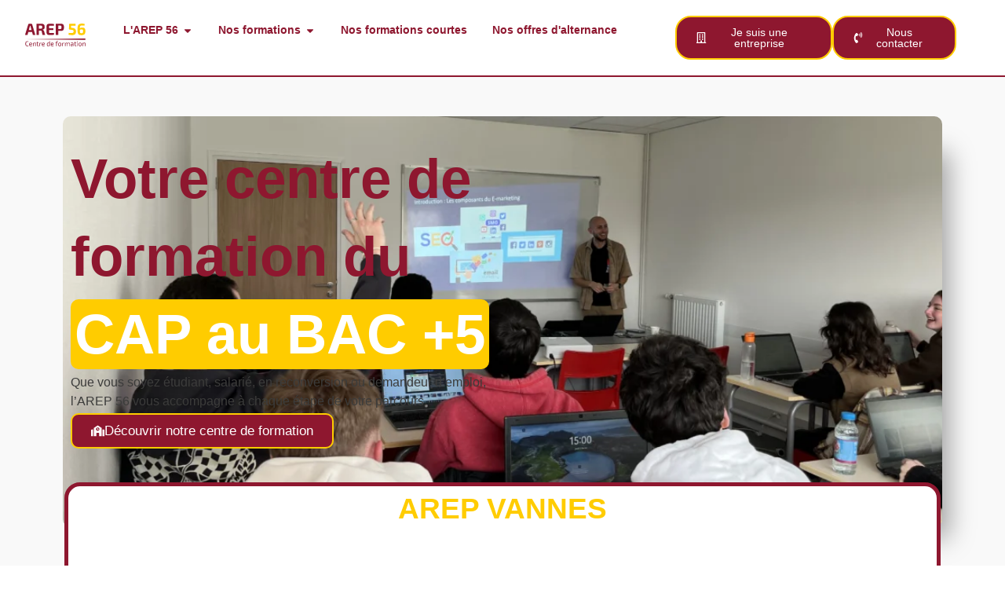

--- FILE ---
content_type: text/html; charset=UTF-8
request_url: https://arep56.bzh/
body_size: 30059
content:
<!doctype html><html lang="fr-FR"><head><script data-no-optimize="1">var litespeed_docref=sessionStorage.getItem("litespeed_docref");litespeed_docref&&(Object.defineProperty(document,"referrer",{get:function(){return litespeed_docref}}),sessionStorage.removeItem("litespeed_docref"));</script> <meta charset="UTF-8"><meta name="viewport" content="width=device-width, initial-scale=1"><link rel="profile" href="https://gmpg.org/xfn/11"><title>AREP 56 &#8211; Centre de formation à Lorient, Vannes, Pontivy et Ploërmel</title><meta name='robots' content='index, follow, max-image-preview:large, max-snippet:-1, max-video-preview:-1' /><meta name="description" content="Votre centre de formation du CAP au BAC +5 Que vous soyez étudiant, salarié, en reconversion ou demandeur d’emploi, l’AREP 56 vous"><meta property="og:url" content="https://arep56.bzh/"><meta property="og:type" content="website"><meta property="og:title" content="AREP 56 &#8211; Centre de formation à Lorient, Vannes, Pontivy et Ploërmel"><meta property="og:description" content="Votre centre de formation du CAP au BAC +5 Que vous soyez étudiant, salarié, en reconversion ou demandeur d’emploi, l’AREP 56 vous"><meta property="og:image" content="https://arep56.bzh/wp-content/uploads/2024/06/logo_arep_blanc_fond_degrade.svg"><meta property="og:image:secure_url" content="https://arep56.bzh/wp-content/uploads/2024/06/logo_arep_blanc_fond_degrade.svg"><meta property="og:image:alt" content=""><meta property="og:image:width" content="259"><meta property="og:image:height" content="122"><meta property="og:locale" content="fr_FR"><meta property="og:site_name" content="AREP 56"><meta name="twitter:url" content="https://arep56.bzh/"><meta name="twitter:title" content="AREP 56 &#8211; Centre de formation à Lorient, Vannes, Pontivy et Ploërmel"><meta name="twitter:description" content="Votre centre de formation du CAP au BAC +5 Que vous soyez étudiant, salarié, en reconversion ou demandeur d’emploi, l’AREP 56 vous"><meta name="twitter:image" content="https://arep56.bzh/wp-content/uploads/2024/06/logo_arep_blanc_fond_degrade.svg"><meta name="twitter:card" content="summary_large_image"><link rel="canonical" href="https://arep56.bzh/" /><link rel='dns-prefetch' href='//www.googletagmanager.com' /><link rel='dns-prefetch' href='//cdn.trustindex.io' /><link rel="alternate" type="application/rss+xml" title="AREP 56 &raquo; Flux" href="https://arep56.bzh/feed/" /><link rel="alternate" title="oEmbed (JSON)" type="application/json+oembed" href="https://arep56.bzh/wp-json/oembed/1.0/embed?url=https%3A%2F%2Farep56.bzh%2F" /><link rel="alternate" title="oEmbed (XML)" type="text/xml+oembed" href="https://arep56.bzh/wp-json/oembed/1.0/embed?url=https%3A%2F%2Farep56.bzh%2F&#038;format=xml" /><link data-optimized="2" rel="stylesheet" href="https://arep56.bzh/wp-content/litespeed/css/d9e2596c0c78663cec6dac5475208df3.css?ver=83feb" /> <script type="litespeed/javascript" data-src="https://arep56.bzh/wp-includes/js/jquery/jquery.min.js" id="jquery-core-js"></script> 
 <script type="litespeed/javascript" data-src="https://www.googletagmanager.com/gtag/js?id=G-CN0PJ13PS3" id="google_gtagjs-js"></script> <script id="google_gtagjs-js-after" type="litespeed/javascript">window.dataLayer=window.dataLayer||[];function gtag(){dataLayer.push(arguments)}
gtag("set","linker",{"domains":["arep56.bzh"]});gtag("js",new Date());gtag("set","developer_id.dZTNiMT",!0);gtag("config","G-CN0PJ13PS3");window._googlesitekit=window._googlesitekit||{};window._googlesitekit.throttledEvents=[];window._googlesitekit.gtagEvent=(name,data)=>{var key=JSON.stringify({name,data});if(!!window._googlesitekit.throttledEvents[key]){return}window._googlesitekit.throttledEvents[key]=!0;setTimeout(()=>{delete window._googlesitekit.throttledEvents[key]},5);gtag("event",name,{...data,event_source:"site-kit"})}</script> <meta name="generator" content="WordPress 6.9" /><meta name="generator" content="Site Kit by Google 1.170.0" /><meta name="ti-site-data" content="eyJyIjoiMTowITc6MCEzMDowIiwibyI6Imh0dHBzOlwvXC9hcmVwNTYuYnpoXC93cC1hZG1pblwvYWRtaW4tYWpheC5waHA/YWN0aW9uPXRpX29ubGluZV91c2Vyc19nb29nbGUmYW1wO3A9JTJGJmFtcDtfd3Bub25jZT1mYWFkNTdjYzJiIn0=" /><meta name="generator" content="Elementor 3.34.1; features: e_font_icon_svg, additional_custom_breakpoints; settings: css_print_method-external, google_font-enabled, font_display-swap"><link rel="icon" href="https://arep56.bzh/wp-content/uploads/2025/10/cropped-Favicon-JPEG-32x32.webp" sizes="32x32" /><link rel="icon" href="https://arep56.bzh/wp-content/uploads/2025/10/cropped-Favicon-JPEG-192x192.webp" sizes="192x192" /><link rel="apple-touch-icon" href="https://arep56.bzh/wp-content/uploads/2025/10/cropped-Favicon-JPEG-180x180.webp" /><meta name="msapplication-TileImage" content="https://arep56.bzh/wp-content/uploads/2025/10/cropped-Favicon-JPEG-270x270.webp" /></head><body class="home wp-singular page-template page-template-elementor_header_footer page page-id-2 wp-embed-responsive wp-theme-hello-elementor wp-child-theme-hello-elementor-child hello-elementor-default elementor-default elementor-template-full-width elementor-kit-7 elementor-page elementor-page-2"><a class="skip-link screen-reader-text" href="#content">Aller au contenu</a><header data-elementor-type="header" data-elementor-id="9" class="elementor elementor-9 elementor-location-header" data-elementor-post-type="elementor_library"><div class="elementor-element elementor-element-6860e6b e-con-full elementor-hidden-tablet elementor-hidden-mobile elementor-hidden-mobile_extra elementor-hidden-tablet_extra e-flex e-con e-parent" data-id="6860e6b" data-element_type="container" data-settings="{&quot;background_background&quot;:&quot;classic&quot;,&quot;shape_divider_top&quot;:&quot;curve&quot;,&quot;shape_divider_top_negative&quot;:&quot;yes&quot;}"><div class="elementor-shape elementor-shape-top" aria-hidden="true" data-negative="true">
<svg xmlns="http://www.w3.org/2000/svg" viewBox="0 0 1000 100" preserveAspectRatio="none">
<path class="elementor-shape-fill" d="M500,97C126.7,96.3,0.8,19.8,0,0v100l1000,0V1C1000,19.4,873.3,97.8,500,97z"/>
</svg></div><div class="elementor-element elementor-element-ec02463 e-con-full e-flex e-con e-child" data-id="ec02463" data-element_type="container"><div class="elementor-element elementor-element-ee31399 elementor-widget elementor-widget-image" data-id="ee31399" data-element_type="widget" data-widget_type="image.default"><div class="elementor-widget-container">
<a href="https://arep56.bzh">
<img data-lazyloaded="1" src="[data-uri]" width="259" height="122" data-src="https://arep56.bzh/wp-content/uploads/2024/06/logo_arep_bordeaux_fond_transparent-Copie.svg" class="attachment-large size-large wp-image-29" alt="" />								</a></div></div></div><div class="elementor-element elementor-element-48c0355 e-con-full e-flex e-con e-child" data-id="48c0355" data-element_type="container"><div class="elementor-element elementor-element-0baa056 e-full_width e-n-menu-layout-horizontal e-n-menu-tablet elementor-widget elementor-widget-n-menu" data-id="0baa056" data-element_type="widget" data-settings="{&quot;menu_items&quot;:[{&quot;item_title&quot;:&quot;L&#039;AREP 56 &quot;,&quot;_id&quot;:&quot;ea0b0d5&quot;,&quot;item_dropdown_content&quot;:&quot;yes&quot;,&quot;__dynamic__&quot;:{&quot;item_link&quot;:&quot;[elementor-tag id=\&quot;d494269\&quot; name=\&quot;internal-url\&quot; settings=\&quot;%7B%22type%22%3A%22post%22%2C%22post_id%22%3A%222105%22%7D\&quot;]&quot;},&quot;item_link&quot;:{&quot;url&quot;:&quot;https:\/\/arep56.bzh\/ecole-arep-56\/&quot;,&quot;is_external&quot;:&quot;&quot;,&quot;nofollow&quot;:&quot;&quot;,&quot;custom_attributes&quot;:&quot;&quot;},&quot;item_icon&quot;:{&quot;value&quot;:&quot;&quot;,&quot;library&quot;:&quot;&quot;},&quot;item_icon_active&quot;:null,&quot;element_id&quot;:&quot;&quot;},{&quot;item_title&quot;:&quot;Nos formations&quot;,&quot;_id&quot;:&quot;8daf3c3&quot;,&quot;item_dropdown_content&quot;:&quot;yes&quot;,&quot;item_link&quot;:{&quot;url&quot;:&quot;&quot;,&quot;is_external&quot;:&quot;&quot;,&quot;nofollow&quot;:&quot;&quot;,&quot;custom_attributes&quot;:&quot;&quot;},&quot;item_icon&quot;:{&quot;value&quot;:&quot;&quot;,&quot;library&quot;:&quot;&quot;},&quot;item_icon_active&quot;:null,&quot;element_id&quot;:&quot;&quot;},{&quot;item_title&quot;:&quot;Nos formations courtes &quot;,&quot;_id&quot;:&quot;3020f0a&quot;,&quot;__dynamic__&quot;:{&quot;item_link&quot;:&quot;[elementor-tag id=\&quot;36924e8\&quot; name=\&quot;internal-url\&quot; settings=\&quot;%7B%22type%22%3A%22post%22%2C%22post_id%22%3A%221731%22%7D\&quot;]&quot;},&quot;item_link&quot;:{&quot;url&quot;:&quot;https:\/\/arep56.bzh\/formations-courtes\/&quot;,&quot;is_external&quot;:&quot;&quot;,&quot;nofollow&quot;:&quot;&quot;,&quot;custom_attributes&quot;:&quot;&quot;},&quot;item_dropdown_content&quot;:&quot;no&quot;,&quot;item_icon&quot;:{&quot;value&quot;:&quot;&quot;,&quot;library&quot;:&quot;&quot;},&quot;item_icon_active&quot;:null,&quot;element_id&quot;:&quot;&quot;},{&quot;_id&quot;:&quot;cdd0aaf&quot;,&quot;item_title&quot;:&quot;Nos offres d&#039;alternance&quot;,&quot;__dynamic__&quot;:{&quot;item_link&quot;:&quot;[elementor-tag id=\&quot;a676928\&quot; name=\&quot;internal-url\&quot; settings=\&quot;%7B%22type%22%3A%22post%22%2C%22post_id%22%3A%222181%22%7D\&quot;]&quot;},&quot;item_link&quot;:{&quot;url&quot;:&quot;https:\/\/arep56.bzh\/offres-alternance\/&quot;,&quot;is_external&quot;:&quot;&quot;,&quot;nofollow&quot;:&quot;&quot;,&quot;custom_attributes&quot;:&quot;&quot;},&quot;item_dropdown_content&quot;:&quot;no&quot;,&quot;item_icon&quot;:{&quot;value&quot;:&quot;&quot;,&quot;library&quot;:&quot;&quot;},&quot;item_icon_active&quot;:null,&quot;element_id&quot;:&quot;&quot;}],&quot;menu_item_title_distance_from_content&quot;:{&quot;unit&quot;:&quot;px&quot;,&quot;size&quot;:14,&quot;sizes&quot;:[]},&quot;menu_item_title_distance_from_content_laptop&quot;:{&quot;unit&quot;:&quot;px&quot;,&quot;size&quot;:14,&quot;sizes&quot;:[]},&quot;menu_item_title_distance_from_content_tablet_extra&quot;:{&quot;unit&quot;:&quot;px&quot;,&quot;size&quot;:14,&quot;sizes&quot;:[]},&quot;content_width&quot;:&quot;full_width&quot;,&quot;item_layout&quot;:&quot;horizontal&quot;,&quot;open_on&quot;:&quot;hover&quot;,&quot;horizontal_scroll&quot;:&quot;disable&quot;,&quot;breakpoint_selector&quot;:&quot;tablet&quot;,&quot;menu_item_title_distance_from_content_widescreen&quot;:{&quot;unit&quot;:&quot;px&quot;,&quot;size&quot;:&quot;&quot;,&quot;sizes&quot;:[]},&quot;menu_item_title_distance_from_content_tablet&quot;:{&quot;unit&quot;:&quot;px&quot;,&quot;size&quot;:&quot;&quot;,&quot;sizes&quot;:[]},&quot;menu_item_title_distance_from_content_mobile_extra&quot;:{&quot;unit&quot;:&quot;px&quot;,&quot;size&quot;:&quot;&quot;,&quot;sizes&quot;:[]},&quot;menu_item_title_distance_from_content_mobile&quot;:{&quot;unit&quot;:&quot;px&quot;,&quot;size&quot;:&quot;&quot;,&quot;sizes&quot;:[]}}" data-widget_type="mega-menu.default"><div class="elementor-widget-container"><nav class="e-n-menu" data-widget-number="122" aria-label="Menu">
<button class="e-n-menu-toggle" id="menu-toggle-122" aria-haspopup="true" aria-expanded="false" aria-controls="menubar-122" aria-label="Permuter le menu">
<span class="e-n-menu-toggle-icon e-open">
<svg class="e-font-icon-svg e-eicon-menu-bar" viewBox="0 0 1000 1000" xmlns="http://www.w3.org/2000/svg"><path d="M104 333H896C929 333 958 304 958 271S929 208 896 208H104C71 208 42 237 42 271S71 333 104 333ZM104 583H896C929 583 958 554 958 521S929 458 896 458H104C71 458 42 487 42 521S71 583 104 583ZM104 833H896C929 833 958 804 958 771S929 708 896 708H104C71 708 42 737 42 771S71 833 104 833Z"></path></svg>			</span>
<span class="e-n-menu-toggle-icon e-close">
<svg class="e-font-icon-svg e-eicon-close" viewBox="0 0 1000 1000" xmlns="http://www.w3.org/2000/svg"><path d="M742 167L500 408 258 167C246 154 233 150 217 150 196 150 179 158 167 167 154 179 150 196 150 212 150 229 154 242 171 254L408 500 167 742C138 771 138 800 167 829 196 858 225 858 254 829L496 587 738 829C750 842 767 846 783 846 800 846 817 842 829 829 842 817 846 804 846 783 846 767 842 750 829 737L588 500 833 258C863 229 863 200 833 171 804 137 775 137 742 167Z"></path></svg>			</span>
</button><div class="e-n-menu-wrapper" id="menubar-122" aria-labelledby="menu-toggle-122"><ul class="e-n-menu-heading"><li class="e-n-menu-item"><div id="e-n-menu-title-1221" class="e-n-menu-title">
<a class="e-n-menu-title-container e-focus e-link" href="https://arep56.bzh/ecole-arep-56/">												<span class="e-n-menu-title-text">
L'AREP 56 						</span>
</a>											<button id="e-n-menu-dropdown-icon-1221" class="e-n-menu-dropdown-icon e-focus" data-tab-index="1" aria-haspopup="true" aria-expanded="false" aria-controls="e-n-menu-content-1221" >
<span class="e-n-menu-dropdown-icon-opened">
<svg aria-hidden="true" class="e-font-icon-svg e-fas-caret-up" viewBox="0 0 320 512" xmlns="http://www.w3.org/2000/svg"><path d="M288.662 352H31.338c-17.818 0-26.741-21.543-14.142-34.142l128.662-128.662c7.81-7.81 20.474-7.81 28.284 0l128.662 128.662c12.6 12.599 3.676 34.142-14.142 34.142z"></path></svg>								<span class="elementor-screen-only">Fermer L'AREP 56 </span>
</span>
<span class="e-n-menu-dropdown-icon-closed">
<svg aria-hidden="true" class="e-font-icon-svg e-fas-caret-down" viewBox="0 0 320 512" xmlns="http://www.w3.org/2000/svg"><path d="M31.3 192h257.3c17.8 0 26.7 21.5 14.1 34.1L174.1 354.8c-7.8 7.8-20.5 7.8-28.3 0L17.2 226.1C4.6 213.5 13.5 192 31.3 192z"></path></svg>								<span class="elementor-screen-only">Ouvrir L'AREP 56 </span>
</span>
</button></div><div class="e-n-menu-content"><div id="e-n-menu-content-1221" data-tab-index="1" aria-labelledby="e-n-menu-dropdown-icon-1221" class="elementor-element elementor-element-250df43 e-con-full e-flex e-con e-child" data-id="250df43" data-element_type="container" data-settings="{&quot;background_background&quot;:&quot;classic&quot;}"><div class="elementor-element elementor-element-655479e elementor-widget elementor-widget-heading" data-id="655479e" data-element_type="widget" data-widget_type="heading.default"><div class="elementor-widget-container"><h2 class="elementor-heading-title elementor-size-default"><a href="https://arep56.bzh/campus-vannes/">Vannes</a></h2></div></div><div class="elementor-element elementor-element-56ff253 elementor-widget elementor-widget-heading" data-id="56ff253" data-element_type="widget" data-widget_type="heading.default"><div class="elementor-widget-container"><h2 class="elementor-heading-title elementor-size-default"><a href="https://arep56.bzh/campus-lorient/">Lorient</a></h2></div></div><div class="elementor-element elementor-element-63f8f60 elementor-widget elementor-widget-heading" data-id="63f8f60" data-element_type="widget" data-widget_type="heading.default"><div class="elementor-widget-container"><h2 class="elementor-heading-title elementor-size-default"><a href="https://arep56.bzh/campus-pontivy/">Pontivy</a></h2></div></div><div class="elementor-element elementor-element-ffcda16 elementor-widget elementor-widget-heading" data-id="ffcda16" data-element_type="widget" data-widget_type="heading.default"><div class="elementor-widget-container"><h2 class="elementor-heading-title elementor-size-default"><a href="https://arep56.bzh/campus-ploermel/">Ploërmel</a></h2></div></div></div></div></li><li class="e-n-menu-item"><div id="e-n-menu-title-1222" class="e-n-menu-title"><div class="e-n-menu-title-container">												<span class="e-n-menu-title-text">
Nos formations						</span></div>											<button id="e-n-menu-dropdown-icon-1222" class="e-n-menu-dropdown-icon e-focus" data-tab-index="2" aria-haspopup="true" aria-expanded="false" aria-controls="e-n-menu-content-1222" >
<span class="e-n-menu-dropdown-icon-opened">
<svg aria-hidden="true" class="e-font-icon-svg e-fas-caret-up" viewBox="0 0 320 512" xmlns="http://www.w3.org/2000/svg"><path d="M288.662 352H31.338c-17.818 0-26.741-21.543-14.142-34.142l128.662-128.662c7.81-7.81 20.474-7.81 28.284 0l128.662 128.662c12.6 12.599 3.676 34.142-14.142 34.142z"></path></svg>								<span class="elementor-screen-only">Fermer Nos formations</span>
</span>
<span class="e-n-menu-dropdown-icon-closed">
<svg aria-hidden="true" class="e-font-icon-svg e-fas-caret-down" viewBox="0 0 320 512" xmlns="http://www.w3.org/2000/svg"><path d="M31.3 192h257.3c17.8 0 26.7 21.5 14.1 34.1L174.1 354.8c-7.8 7.8-20.5 7.8-28.3 0L17.2 226.1C4.6 213.5 13.5 192 31.3 192z"></path></svg>								<span class="elementor-screen-only">Ouvrir Nos formations</span>
</span>
</button></div><div class="e-n-menu-content"><div id="e-n-menu-content-1222" data-tab-index="2" aria-labelledby="e-n-menu-dropdown-icon-1222" class="elementor-element elementor-element-3f53a62 e-con-full e-flex e-con e-child" data-id="3f53a62" data-element_type="container"><div class="elementor-element elementor-element-d6e4605 e-con-full e-flex e-con e-child" data-id="d6e4605" data-element_type="container"><div class="elementor-element elementor-element-92d6b12 elementor-widget elementor-widget-heading" data-id="92d6b12" data-element_type="widget" data-widget_type="heading.default"><div class="elementor-widget-container"><h3 class="elementor-heading-title elementor-size-default">NIVEAU CAP</h3></div></div><div class="elementor-element elementor-element-6b7784c elementor-widget elementor-widget-heading" data-id="6b7784c" data-element_type="widget" data-widget_type="heading.default"><div class="elementor-widget-container"><h4 class="elementor-heading-title elementor-size-default"><a href="https://arep56.bzh/cap-aepe/">CAP AEPE – Accompagnant Éducatif Petite Enfance</a></h4></div></div><div class="elementor-element elementor-element-f35fc09 elementor-widget elementor-widget-heading" data-id="f35fc09" data-element_type="widget" data-widget_type="heading.default"><div class="elementor-widget-container"><h4 class="elementor-heading-title elementor-size-default"><a href="https://arep56.bzh/tp-employe-commercial/">TP – Employé Commercial</a></h4></div></div></div><div class="elementor-element elementor-element-e1b2f34 e-con-full e-flex e-con e-child" data-id="e1b2f34" data-element_type="container"><div class="elementor-element elementor-element-7ac7910 elementor-widget elementor-widget-heading" data-id="7ac7910" data-element_type="widget" data-widget_type="heading.default"><div class="elementor-widget-container"><h3 class="elementor-heading-title elementor-size-default">NIVEAU BAC</h3></div></div><div class="elementor-element elementor-element-702a4fb elementor-widget elementor-widget-heading" data-id="702a4fb" data-element_type="widget" data-widget_type="heading.default"><div class="elementor-widget-container"><h4 class="elementor-heading-title elementor-size-default"><a href="https://arep56.bzh/tp-secretaire-assistant-medico-social/">TP  – Secrétaire Assistant Médico Administratif</a></h4></div></div><div class="elementor-element elementor-element-7e415af elementor-widget elementor-widget-heading" data-id="7e415af" data-element_type="widget" data-widget_type="heading.default"><div class="elementor-widget-container"><h4 class="elementor-heading-title elementor-size-default"><a href="https://arep56.bzh/tp-assistant-dunivers-marchand/">TP – Assistant Manager d’Unité Marchande</a></h4></div></div><div class="elementor-element elementor-element-3895b57 elementor-widget elementor-widget-heading" data-id="3895b57" data-element_type="widget" data-widget_type="heading.default"><div class="elementor-widget-container"><h4 class="elementor-heading-title elementor-size-default"><a href="https://arep56.bzh/tp-conseiller-de-vente/">TP – Conseiller de Vente</a></h4></div></div></div><div class="elementor-element elementor-element-5a221db e-con-full e-flex e-con e-child" data-id="5a221db" data-element_type="container"><div class="elementor-element elementor-element-c18b556 elementor-widget elementor-widget-heading" data-id="c18b556" data-element_type="widget" data-widget_type="heading.default"><div class="elementor-widget-container"><h3 class="elementor-heading-title elementor-size-default">NIVEAU BAC+2</h3></div></div><div class="elementor-element elementor-element-72b4fe6 elementor-widget elementor-widget-heading" data-id="72b4fe6" data-element_type="widget" data-widget_type="heading.default"><div class="elementor-widget-container"><h4 class="elementor-heading-title elementor-size-default"><a href="https://arep56.bzh/tp-manager-unite-marchande/">TP – Manager d’Unité Marchande</a></h4></div></div><div class="elementor-element elementor-element-2c3d908 elementor-widget elementor-widget-heading" data-id="2c3d908" data-element_type="widget" data-widget_type="heading.default"><div class="elementor-widget-container"><h4 class="elementor-heading-title elementor-size-default"><a href="https://arep56.bzh/tp-gestonnaire-de-paie/">TP  – Gestionnaire de Paie</a></h4></div></div><div class="elementor-element elementor-element-7c178d2 elementor-widget elementor-widget-heading" data-id="7c178d2" data-element_type="widget" data-widget_type="heading.default"><div class="elementor-widget-container"><h4 class="elementor-heading-title elementor-size-default"><a href="https://arep56.bzh/bts-ccst/">BTS CCST – Conseil et Commercialisation de Solutions Techniques</a></h4></div></div><div class="elementor-element elementor-element-36e50e5 elementor-widget elementor-widget-heading" data-id="36e50e5" data-element_type="widget" data-widget_type="heading.default"><div class="elementor-widget-container"><h4 class="elementor-heading-title elementor-size-default"><a href="https://arep56.bzh/bts-gpme/">BTS GPME – Gestion des Petites et Moyennes Entreprises</a></h4></div></div><div class="elementor-element elementor-element-77349a3 elementor-widget elementor-widget-heading" data-id="77349a3" data-element_type="widget" data-widget_type="heading.default"><div class="elementor-widget-container"><h4 class="elementor-heading-title elementor-size-default"><a href="https://arep56.bzh/bts-maintenance-des-systemes/">BTS MS – Maintenance des Systèmes</a></h4></div></div><div class="elementor-element elementor-element-6bf66a9 elementor-widget elementor-widget-heading" data-id="6bf66a9" data-element_type="widget" data-widget_type="heading.default"><div class="elementor-widget-container"><h4 class="elementor-heading-title elementor-size-default"><a href="https://arep56.bzh/bts-mco/">BTS MCO – Management Commercial Opérationnel</a></h4></div></div><div class="elementor-element elementor-element-dfeb52d elementor-widget elementor-widget-heading" data-id="dfeb52d" data-element_type="widget" data-widget_type="heading.default"><div class="elementor-widget-container"><h4 class="elementor-heading-title elementor-size-default"><a href="https://arep56.bzh/bts-ndrc/">BTS NDRC – Négociation et Digitalisation de la Relation Client</a></h4></div></div></div><div class="elementor-element elementor-element-86a5789 e-con-full e-flex e-con e-child" data-id="86a5789" data-element_type="container"><div class="elementor-element elementor-element-04f4205 elementor-widget elementor-widget-heading" data-id="04f4205" data-element_type="widget" data-widget_type="heading.default"><div class="elementor-widget-container"><h3 class="elementor-heading-title elementor-size-default">NIVEAU BAC+3</h3></div></div><div class="elementor-element elementor-element-45594bc elementor-widget elementor-widget-heading" data-id="45594bc" data-element_type="widget" data-widget_type="heading.default"><div class="elementor-widget-container"><h4 class="elementor-heading-title elementor-size-default"><a href="https://arep56.bzh/bac3-responsable-etablissement-marchand/">TP – Responsable de l’Établissement Marchand</a></h4></div></div><div class="elementor-element elementor-element-7be0a83 elementor-widget elementor-widget-heading" data-id="7be0a83" data-element_type="widget" data-widget_type="heading.default"><div class="elementor-widget-container"><h4 class="elementor-heading-title elementor-size-default"><a href="https://arep56.bzh/bac3-responsable-du-developpement-commercial/">TP – Responsable du Développement Commercial</a></h4></div></div><div class="elementor-element elementor-element-50e2f6d elementor-widget elementor-widget-heading" data-id="50e2f6d" data-element_type="widget" data-widget_type="heading.default"><div class="elementor-widget-container"><h4 class="elementor-heading-title elementor-size-default"><a href="https://arep56.bzh/charge-des-ressources-humaines-formation/">TP – Chargé des Ressources Humaines</a></h4></div></div><div class="elementor-element elementor-element-eaed078 elementor-widget elementor-widget-heading" data-id="eaed078" data-element_type="widget" data-widget_type="heading.default"><div class="elementor-widget-container"><h4 class="elementor-heading-title elementor-size-default"><a href="https://arep56.bzh/charge-marketing-et-communication-bac3/">TP – Chargé de Marketing et Communication</a></h4></div></div></div><div class="elementor-element elementor-element-88bbb19 e-con-full e-flex e-con e-child" data-id="88bbb19" data-element_type="container"><div class="elementor-element elementor-element-db25d1d elementor-widget elementor-widget-heading" data-id="db25d1d" data-element_type="widget" data-widget_type="heading.default"><div class="elementor-widget-container"><h3 class="elementor-heading-title elementor-size-default">NIVEAU BAC+5</h3></div></div><div class="elementor-element elementor-element-be16c0c elementor-widget elementor-widget-heading" data-id="be16c0c" data-element_type="widget" data-widget_type="heading.default"><div class="elementor-widget-container"><h4 class="elementor-heading-title elementor-size-default"><a href="https://arep56.bzh/manager-des-organisations/">Manager des Organisations </a></h4></div></div></div></div></div></li><li class="e-n-menu-item"><div id="e-n-menu-title-1223" class="e-n-menu-title">
<a class="e-n-menu-title-container e-focus e-link" href="https://arep56.bzh/formations-courtes/">												<span class="e-n-menu-title-text">
Nos formations courtes 						</span>
</a></div></li><li class="e-n-menu-item"><div id="e-n-menu-title-1224" class="e-n-menu-title">
<a class="e-n-menu-title-container e-focus e-link" href="https://arep56.bzh/offres-alternance/">												<span class="e-n-menu-title-text">
Nos offres d'alternance						</span>
</a></div></li></ul></div></nav></div></div></div><div class="elementor-element elementor-element-858b5ee e-con-full e-flex e-con e-child" data-id="858b5ee" data-element_type="container"><div class="elementor-element elementor-element-2d3c3ee elementor-align-center elementor-widget__width-initial elementor-widget elementor-widget-button" data-id="2d3c3ee" data-element_type="widget" data-widget_type="button.default"><div class="elementor-widget-container"><div class="elementor-button-wrapper">
<a class="elementor-button elementor-button-link elementor-size-sm" href="https://arep56.bzh/espace-pro/">
<span class="elementor-button-content-wrapper">
<span class="elementor-button-icon">
<svg aria-hidden="true" class="e-font-icon-svg e-far-building" viewBox="0 0 448 512" xmlns="http://www.w3.org/2000/svg"><path d="M128 148v-40c0-6.6 5.4-12 12-12h40c6.6 0 12 5.4 12 12v40c0 6.6-5.4 12-12 12h-40c-6.6 0-12-5.4-12-12zm140 12h40c6.6 0 12-5.4 12-12v-40c0-6.6-5.4-12-12-12h-40c-6.6 0-12 5.4-12 12v40c0 6.6 5.4 12 12 12zm-128 96h40c6.6 0 12-5.4 12-12v-40c0-6.6-5.4-12-12-12h-40c-6.6 0-12 5.4-12 12v40c0 6.6 5.4 12 12 12zm128 0h40c6.6 0 12-5.4 12-12v-40c0-6.6-5.4-12-12-12h-40c-6.6 0-12 5.4-12 12v40c0 6.6 5.4 12 12 12zm-76 84v-40c0-6.6-5.4-12-12-12h-40c-6.6 0-12 5.4-12 12v40c0 6.6 5.4 12 12 12h40c6.6 0 12-5.4 12-12zm76 12h40c6.6 0 12-5.4 12-12v-40c0-6.6-5.4-12-12-12h-40c-6.6 0-12 5.4-12 12v40c0 6.6 5.4 12 12 12zm180 124v36H0v-36c0-6.6 5.4-12 12-12h19.5V24c0-13.3 10.7-24 24-24h337c13.3 0 24 10.7 24 24v440H436c6.6 0 12 5.4 12 12zM79.5 463H192v-67c0-6.6 5.4-12 12-12h40c6.6 0 12 5.4 12 12v67h112.5V49L80 48l-.5 415z"></path></svg>			</span>
<span class="elementor-button-text">Je suis une entreprise</span>
</span>
</a></div></div></div><div class="elementor-element elementor-element-6f15906 elementor-align-center elementor-widget__width-initial elementor-widget elementor-widget-button" data-id="6f15906" data-element_type="widget" data-widget_type="button.default"><div class="elementor-widget-container"><div class="elementor-button-wrapper">
<a class="elementor-button elementor-button-link elementor-size-sm" href="https://arep56.bzh/contact/">
<span class="elementor-button-content-wrapper">
<span class="elementor-button-icon">
<svg aria-hidden="true" class="e-font-icon-svg e-fas-phone-volume" viewBox="0 0 384 512" xmlns="http://www.w3.org/2000/svg"><path d="M97.333 506.966c-129.874-129.874-129.681-340.252 0-469.933 5.698-5.698 14.527-6.632 21.263-2.422l64.817 40.513a17.187 17.187 0 0 1 6.849 20.958l-32.408 81.021a17.188 17.188 0 0 1-17.669 10.719l-55.81-5.58c-21.051 58.261-20.612 122.471 0 179.515l55.811-5.581a17.188 17.188 0 0 1 17.669 10.719l32.408 81.022a17.188 17.188 0 0 1-6.849 20.958l-64.817 40.513a17.19 17.19 0 0 1-21.264-2.422zM247.126 95.473c11.832 20.047 11.832 45.008 0 65.055-3.95 6.693-13.108 7.959-18.718 2.581l-5.975-5.726c-3.911-3.748-4.793-9.622-2.261-14.41a32.063 32.063 0 0 0 0-29.945c-2.533-4.788-1.65-10.662 2.261-14.41l5.975-5.726c5.61-5.378 14.768-4.112 18.718 2.581zm91.787-91.187c60.14 71.604 60.092 175.882 0 247.428-4.474 5.327-12.53 5.746-17.552.933l-5.798-5.557c-4.56-4.371-4.977-11.529-.93-16.379 49.687-59.538 49.646-145.933 0-205.422-4.047-4.85-3.631-12.008.93-16.379l5.798-5.557c5.022-4.813 13.078-4.394 17.552.933zm-45.972 44.941c36.05 46.322 36.108 111.149 0 157.546-4.39 5.641-12.697 6.251-17.856 1.304l-5.818-5.579c-4.4-4.219-4.998-11.095-1.285-15.931 26.536-34.564 26.534-82.572 0-117.134-3.713-4.836-3.115-11.711 1.285-15.931l5.818-5.579c5.159-4.947 13.466-4.337 17.856 1.304z"></path></svg>			</span>
<span class="elementor-button-text">Nous contacter</span>
</span>
</a></div></div></div></div></div><div class="elementor-element elementor-element-ebd2317 elementor-hidden-desktop elementor-hidden-widescreen elementor-hidden-laptop e-flex e-con-boxed e-con e-parent" data-id="ebd2317" data-element_type="container" data-settings="{&quot;background_background&quot;:&quot;classic&quot;}"><div class="e-con-inner"><div class="elementor-element elementor-element-a17f895 e-con-full e-flex e-con e-child" data-id="a17f895" data-element_type="container"><div class="elementor-element elementor-element-34ad8a8 elementor-widget elementor-widget-image" data-id="34ad8a8" data-element_type="widget" data-widget_type="image.default"><div class="elementor-widget-container">
<a href="https://arep56.bzh">
<img data-lazyloaded="1" src="[data-uri]" width="259" height="122" data-src="https://arep56.bzh/wp-content/uploads/2024/06/logo_arep_bordeaux_fond_transparent-Copie.svg" class="attachment-large size-large wp-image-29" alt="" />								</a></div></div></div><div class="elementor-element elementor-element-df14fcd e-con-full e-flex e-con e-child" data-id="df14fcd" data-element_type="container"><div class="elementor-element elementor-element-10dbd78 e-full_width e-n-menu-layout-horizontal e-n-menu-tablet elementor-widget elementor-widget-n-menu" data-id="10dbd78" data-element_type="widget" data-settings="{&quot;menu_items&quot;:[{&quot;item_title&quot;:&quot;L&#039;AREP 56&quot;,&quot;_id&quot;:&quot;c52c788&quot;,&quot;item_dropdown_content&quot;:&quot;yes&quot;,&quot;item_link&quot;:{&quot;url&quot;:&quot;&quot;,&quot;is_external&quot;:&quot;&quot;,&quot;nofollow&quot;:&quot;&quot;,&quot;custom_attributes&quot;:&quot;&quot;},&quot;item_icon&quot;:{&quot;value&quot;:&quot;&quot;,&quot;library&quot;:&quot;&quot;},&quot;item_icon_active&quot;:null,&quot;element_id&quot;:&quot;&quot;},{&quot;item_title&quot;:&quot;Nos dipl\u00f4mes &quot;,&quot;_id&quot;:&quot;52e6393&quot;,&quot;item_dropdown_content&quot;:&quot;yes&quot;,&quot;item_link&quot;:{&quot;url&quot;:&quot;&quot;,&quot;is_external&quot;:&quot;&quot;,&quot;nofollow&quot;:&quot;&quot;,&quot;custom_attributes&quot;:&quot;&quot;},&quot;item_icon&quot;:{&quot;value&quot;:&quot;&quot;,&quot;library&quot;:&quot;&quot;},&quot;item_icon_active&quot;:null,&quot;element_id&quot;:&quot;&quot;},{&quot;item_title&quot;:&quot;Nos formations courtes &quot;,&quot;_id&quot;:&quot;0d4f893&quot;,&quot;__dynamic__&quot;:{&quot;item_link&quot;:&quot;[elementor-tag id=\&quot;2c1e091\&quot; name=\&quot;internal-url\&quot; settings=\&quot;%7B%22type%22%3A%22post%22%2C%22post_id%22%3A%221731%22%7D\&quot;]&quot;},&quot;item_link&quot;:{&quot;url&quot;:&quot;https:\/\/arep56.bzh\/formations-courtes\/&quot;,&quot;is_external&quot;:&quot;&quot;,&quot;nofollow&quot;:&quot;&quot;,&quot;custom_attributes&quot;:&quot;&quot;},&quot;item_dropdown_content&quot;:&quot;no&quot;,&quot;item_icon&quot;:{&quot;value&quot;:&quot;&quot;,&quot;library&quot;:&quot;&quot;},&quot;item_icon_active&quot;:null,&quot;element_id&quot;:&quot;&quot;},{&quot;_id&quot;:&quot;d8b773f&quot;,&quot;item_title&quot;:&quot;Je suis une entreprise&quot;,&quot;__dynamic__&quot;:{&quot;item_link&quot;:&quot;[elementor-tag id=\&quot;20cd5a5\&quot; name=\&quot;internal-url\&quot; settings=\&quot;%7B%22type%22%3A%22post%22%2C%22post_id%22%3A%222137%22%7D\&quot;]&quot;},&quot;item_link&quot;:{&quot;url&quot;:&quot;https:\/\/arep56.bzh\/espace-pro\/&quot;,&quot;is_external&quot;:&quot;&quot;,&quot;nofollow&quot;:&quot;&quot;,&quot;custom_attributes&quot;:&quot;&quot;},&quot;item_dropdown_content&quot;:&quot;no&quot;,&quot;item_icon&quot;:{&quot;value&quot;:&quot;&quot;,&quot;library&quot;:&quot;&quot;},&quot;item_icon_active&quot;:null,&quot;element_id&quot;:&quot;&quot;},{&quot;_id&quot;:&quot;4dac59c&quot;,&quot;item_title&quot;:&quot;Offres d&#039;alternance &quot;,&quot;__dynamic__&quot;:{&quot;item_link&quot;:&quot;[elementor-tag id=\&quot;c977b6f\&quot; name=\&quot;internal-url\&quot; settings=\&quot;%7B%22type%22%3A%22post%22%2C%22post_id%22%3A%222181%22%7D\&quot;]&quot;},&quot;item_link&quot;:{&quot;url&quot;:&quot;https:\/\/arep56.bzh\/offres-alternance\/&quot;,&quot;is_external&quot;:&quot;&quot;,&quot;nofollow&quot;:&quot;&quot;,&quot;custom_attributes&quot;:&quot;&quot;},&quot;item_dropdown_content&quot;:&quot;no&quot;,&quot;item_icon&quot;:{&quot;value&quot;:&quot;&quot;,&quot;library&quot;:&quot;&quot;},&quot;item_icon_active&quot;:null,&quot;element_id&quot;:&quot;&quot;},{&quot;_id&quot;:&quot;f417c55&quot;,&quot;item_title&quot;:&quot;Contact&quot;,&quot;__dynamic__&quot;:{&quot;item_link&quot;:&quot;[elementor-tag id=\&quot;5539b0d\&quot; name=\&quot;internal-url\&quot; settings=\&quot;%7B%22type%22%3A%22post%22%2C%22post_id%22%3A%222033%22%7D\&quot;]&quot;},&quot;item_link&quot;:{&quot;url&quot;:&quot;https:\/\/arep56.bzh\/contact\/&quot;,&quot;is_external&quot;:&quot;&quot;,&quot;nofollow&quot;:&quot;&quot;,&quot;custom_attributes&quot;:&quot;&quot;},&quot;item_dropdown_content&quot;:&quot;no&quot;,&quot;item_icon&quot;:{&quot;value&quot;:&quot;&quot;,&quot;library&quot;:&quot;&quot;},&quot;item_icon_active&quot;:null,&quot;element_id&quot;:&quot;&quot;}],&quot;menu_item_title_distance_from_content_mobile&quot;:{&quot;unit&quot;:&quot;px&quot;,&quot;size&quot;:0,&quot;sizes&quot;:[]},&quot;menu_item_title_distance_from_content_tablet_extra&quot;:{&quot;unit&quot;:&quot;px&quot;,&quot;size&quot;:17,&quot;sizes&quot;:[]},&quot;content_width&quot;:&quot;full_width&quot;,&quot;item_layout&quot;:&quot;horizontal&quot;,&quot;open_on&quot;:&quot;hover&quot;,&quot;horizontal_scroll&quot;:&quot;disable&quot;,&quot;breakpoint_selector&quot;:&quot;tablet&quot;,&quot;menu_item_title_distance_from_content&quot;:{&quot;unit&quot;:&quot;px&quot;,&quot;size&quot;:0,&quot;sizes&quot;:[]},&quot;menu_item_title_distance_from_content_widescreen&quot;:{&quot;unit&quot;:&quot;px&quot;,&quot;size&quot;:&quot;&quot;,&quot;sizes&quot;:[]},&quot;menu_item_title_distance_from_content_laptop&quot;:{&quot;unit&quot;:&quot;px&quot;,&quot;size&quot;:&quot;&quot;,&quot;sizes&quot;:[]},&quot;menu_item_title_distance_from_content_tablet&quot;:{&quot;unit&quot;:&quot;px&quot;,&quot;size&quot;:&quot;&quot;,&quot;sizes&quot;:[]},&quot;menu_item_title_distance_from_content_mobile_extra&quot;:{&quot;unit&quot;:&quot;px&quot;,&quot;size&quot;:&quot;&quot;,&quot;sizes&quot;:[]}}" data-widget_type="mega-menu.default"><div class="elementor-widget-container"><nav class="e-n-menu" data-widget-number="176" aria-label="Menu">
<button class="e-n-menu-toggle" id="menu-toggle-176" aria-haspopup="true" aria-expanded="false" aria-controls="menubar-176" aria-label="Permuter le menu">
<span class="e-n-menu-toggle-icon e-open">
<svg class="e-font-icon-svg e-eicon-menu-bar" viewBox="0 0 1000 1000" xmlns="http://www.w3.org/2000/svg"><path d="M104 333H896C929 333 958 304 958 271S929 208 896 208H104C71 208 42 237 42 271S71 333 104 333ZM104 583H896C929 583 958 554 958 521S929 458 896 458H104C71 458 42 487 42 521S71 583 104 583ZM104 833H896C929 833 958 804 958 771S929 708 896 708H104C71 708 42 737 42 771S71 833 104 833Z"></path></svg>			</span>
<span class="e-n-menu-toggle-icon e-close">
<svg class="e-font-icon-svg e-eicon-close" viewBox="0 0 1000 1000" xmlns="http://www.w3.org/2000/svg"><path d="M742 167L500 408 258 167C246 154 233 150 217 150 196 150 179 158 167 167 154 179 150 196 150 212 150 229 154 242 171 254L408 500 167 742C138 771 138 800 167 829 196 858 225 858 254 829L496 587 738 829C750 842 767 846 783 846 800 846 817 842 829 829 842 817 846 804 846 783 846 767 842 750 829 737L588 500 833 258C863 229 863 200 833 171 804 137 775 137 742 167Z"></path></svg>			</span>
</button><div class="e-n-menu-wrapper" id="menubar-176" aria-labelledby="menu-toggle-176"><ul class="e-n-menu-heading"><li class="e-n-menu-item"><div id="e-n-menu-title-1761" class="e-n-menu-title"><div class="e-n-menu-title-container">												<span class="e-n-menu-title-text">
L'AREP 56						</span></div>											<button id="e-n-menu-dropdown-icon-1761" class="e-n-menu-dropdown-icon e-focus" data-tab-index="1" aria-haspopup="true" aria-expanded="false" aria-controls="e-n-menu-content-1761" >
<span class="e-n-menu-dropdown-icon-opened">
<svg aria-hidden="true" class="e-font-icon-svg e-fas-caret-up" viewBox="0 0 320 512" xmlns="http://www.w3.org/2000/svg"><path d="M288.662 352H31.338c-17.818 0-26.741-21.543-14.142-34.142l128.662-128.662c7.81-7.81 20.474-7.81 28.284 0l128.662 128.662c12.6 12.599 3.676 34.142-14.142 34.142z"></path></svg>								<span class="elementor-screen-only">Fermer L'AREP 56</span>
</span>
<span class="e-n-menu-dropdown-icon-closed">
<svg aria-hidden="true" class="e-font-icon-svg e-fas-caret-down" viewBox="0 0 320 512" xmlns="http://www.w3.org/2000/svg"><path d="M31.3 192h257.3c17.8 0 26.7 21.5 14.1 34.1L174.1 354.8c-7.8 7.8-20.5 7.8-28.3 0L17.2 226.1C4.6 213.5 13.5 192 31.3 192z"></path></svg>								<span class="elementor-screen-only">Ouvrir L'AREP 56</span>
</span>
</button></div><div class="e-n-menu-content"><div id="e-n-menu-content-1761" data-tab-index="1" aria-labelledby="e-n-menu-dropdown-icon-1761" class="elementor-element elementor-element-f4e4db3 e-con-full e-flex e-con e-child" data-id="f4e4db3" data-element_type="container" data-settings="{&quot;background_background&quot;:&quot;classic&quot;}"><div class="elementor-element elementor-element-c47960d elementor-widget elementor-widget-heading" data-id="c47960d" data-element_type="widget" data-widget_type="heading.default"><div class="elementor-widget-container"><h5 class="elementor-heading-title elementor-size-default"><a href="https://arep56.bzh/ecole-arep-56/">QUI SOMMES NOUS ?</a></h5></div></div><div class="elementor-element elementor-element-789ab77 elementor-widget elementor-widget-heading" data-id="789ab77" data-element_type="widget" data-widget_type="heading.default"><div class="elementor-widget-container"><h5 class="elementor-heading-title elementor-size-default"><a href="https://arep56.bzh/campus-lorient/">AREP LORIENT</a></h5></div></div><div class="elementor-element elementor-element-ba11221 elementor-widget elementor-widget-heading" data-id="ba11221" data-element_type="widget" data-widget_type="heading.default"><div class="elementor-widget-container"><h5 class="elementor-heading-title elementor-size-default"><a href="https://arep56.bzh/campus-vannes/">AREP VANNES</a></h5></div></div><div class="elementor-element elementor-element-1c6b0d2 elementor-widget elementor-widget-heading" data-id="1c6b0d2" data-element_type="widget" data-widget_type="heading.default"><div class="elementor-widget-container"><h5 class="elementor-heading-title elementor-size-default"><a href="https://arep56.bzh/campus-pontivy/">AREP PONTIVY</a></h5></div></div><div class="elementor-element elementor-element-fe2ea5d elementor-widget elementor-widget-heading" data-id="fe2ea5d" data-element_type="widget" data-widget_type="heading.default"><div class="elementor-widget-container"><h5 class="elementor-heading-title elementor-size-default"><a href="https://arep56.bzh/campus-ploermel/">AREP PLOËRMEL</a></h5></div></div></div></div></li><li class="e-n-menu-item"><div id="e-n-menu-title-1762" class="e-n-menu-title"><div class="e-n-menu-title-container">												<span class="e-n-menu-title-text">
Nos diplômes 						</span></div>											<button id="e-n-menu-dropdown-icon-1762" class="e-n-menu-dropdown-icon e-focus" data-tab-index="2" aria-haspopup="true" aria-expanded="false" aria-controls="e-n-menu-content-1762" >
<span class="e-n-menu-dropdown-icon-opened">
<svg aria-hidden="true" class="e-font-icon-svg e-fas-caret-up" viewBox="0 0 320 512" xmlns="http://www.w3.org/2000/svg"><path d="M288.662 352H31.338c-17.818 0-26.741-21.543-14.142-34.142l128.662-128.662c7.81-7.81 20.474-7.81 28.284 0l128.662 128.662c12.6 12.599 3.676 34.142-14.142 34.142z"></path></svg>								<span class="elementor-screen-only">Fermer Nos diplômes </span>
</span>
<span class="e-n-menu-dropdown-icon-closed">
<svg aria-hidden="true" class="e-font-icon-svg e-fas-caret-down" viewBox="0 0 320 512" xmlns="http://www.w3.org/2000/svg"><path d="M31.3 192h257.3c17.8 0 26.7 21.5 14.1 34.1L174.1 354.8c-7.8 7.8-20.5 7.8-28.3 0L17.2 226.1C4.6 213.5 13.5 192 31.3 192z"></path></svg>								<span class="elementor-screen-only">Ouvrir Nos diplômes </span>
</span>
</button></div><div class="e-n-menu-content"><div id="e-n-menu-content-1762" data-tab-index="2" aria-labelledby="e-n-menu-dropdown-icon-1762" class="elementor-element elementor-element-88bf0ad e-flex e-con-boxed e-con e-child" data-id="88bf0ad" data-element_type="container"><div class="e-con-inner"><div class="elementor-element elementor-element-f20ebff elementor-widget elementor-widget-n-accordion" data-id="f20ebff" data-element_type="widget" data-settings="{&quot;default_state&quot;:&quot;all_collapsed&quot;,&quot;max_items_expended&quot;:&quot;one&quot;,&quot;n_accordion_animation_duration&quot;:{&quot;unit&quot;:&quot;ms&quot;,&quot;size&quot;:400,&quot;sizes&quot;:[]}}" data-widget_type="nested-accordion.default"><div class="elementor-widget-container"><div class="e-n-accordion" aria-label="Accordion. Open links with Enter or Space, close with Escape, and navigate with Arrow Keys">
<details id="e-n-accordion-item-2530" class="e-n-accordion-item" >
<summary class="e-n-accordion-item-title" data-accordion-index="1" tabindex="0" aria-expanded="false" aria-controls="e-n-accordion-item-2530" >
<span class='e-n-accordion-item-title-header'><div class="e-n-accordion-item-title-text"> CAP</div></span>
<span class='e-n-accordion-item-title-icon'>
<span class='e-opened' ><svg aria-hidden="true" class="e-font-icon-svg e-fas-sort-up" viewBox="0 0 320 512" xmlns="http://www.w3.org/2000/svg"><path d="M279 224H41c-21.4 0-32.1-25.9-17-41L143 64c9.4-9.4 24.6-9.4 33.9 0l119 119c15.2 15.1 4.5 41-16.9 41z"></path></svg></span>
<span class='e-closed'><svg aria-hidden="true" class="e-font-icon-svg e-fas-caret-down" viewBox="0 0 320 512" xmlns="http://www.w3.org/2000/svg"><path d="M31.3 192h257.3c17.8 0 26.7 21.5 14.1 34.1L174.1 354.8c-7.8 7.8-20.5 7.8-28.3 0L17.2 226.1C4.6 213.5 13.5 192 31.3 192z"></path></svg></span>
</span></summary><div role="region" aria-labelledby="e-n-accordion-item-2530" class="elementor-element elementor-element-a6b71da e-con-full e-flex e-con e-child" data-id="a6b71da" data-element_type="container"><div class="elementor-element elementor-element-41fc9c2 elementor-widget elementor-widget-heading" data-id="41fc9c2" data-element_type="widget" data-widget_type="heading.default"><div class="elementor-widget-container"><h5 class="elementor-heading-title elementor-size-default"><a href="https://arep56.bzh/cap-aepe/">CAP AEPE - Accompagnant Éducatif Petite Enfance</a></h5></div></div><div class="elementor-element elementor-element-05d6f30 elementor-widget elementor-widget-heading" data-id="05d6f30" data-element_type="widget" data-widget_type="heading.default"><div class="elementor-widget-container"><h5 class="elementor-heading-title elementor-size-default"><a href="https://arep56.bzh/tp-employe-commercial/">TP EC - Employé Commercial</a></h5></div></div></div>
</details>
<details id="e-n-accordion-item-2531" class="e-n-accordion-item" >
<summary class="e-n-accordion-item-title" data-accordion-index="2" tabindex="-1" aria-expanded="false" aria-controls="e-n-accordion-item-2531" >
<span class='e-n-accordion-item-title-header'><div class="e-n-accordion-item-title-text"> BAC</div></span>
<span class='e-n-accordion-item-title-icon'>
<span class='e-opened' ><svg aria-hidden="true" class="e-font-icon-svg e-fas-sort-up" viewBox="0 0 320 512" xmlns="http://www.w3.org/2000/svg"><path d="M279 224H41c-21.4 0-32.1-25.9-17-41L143 64c9.4-9.4 24.6-9.4 33.9 0l119 119c15.2 15.1 4.5 41-16.9 41z"></path></svg></span>
<span class='e-closed'><svg aria-hidden="true" class="e-font-icon-svg e-fas-caret-down" viewBox="0 0 320 512" xmlns="http://www.w3.org/2000/svg"><path d="M31.3 192h257.3c17.8 0 26.7 21.5 14.1 34.1L174.1 354.8c-7.8 7.8-20.5 7.8-28.3 0L17.2 226.1C4.6 213.5 13.5 192 31.3 192z"></path></svg></span>
</span></summary><div role="region" aria-labelledby="e-n-accordion-item-2531" class="elementor-element elementor-element-50306e0 e-con-full e-flex e-con e-child" data-id="50306e0" data-element_type="container"><div class="elementor-element elementor-element-83aad40 elementor-widget elementor-widget-heading" data-id="83aad40" data-element_type="widget" data-widget_type="heading.default"><div class="elementor-widget-container"><h5 class="elementor-heading-title elementor-size-default"><a href="https://arep56.bzh/tp-secretaire-assistant-medico-social/">TP SAMS - Secrétaire Assistant Médico-Administratif</a></h5></div></div><div class="elementor-element elementor-element-a2c0538 elementor-widget elementor-widget-heading" data-id="a2c0538" data-element_type="widget" data-widget_type="heading.default"><div class="elementor-widget-container"><h5 class="elementor-heading-title elementor-size-default">TP AMUM - Assistant Manager d'Unité Marchand</h5></div></div><div class="elementor-element elementor-element-5218022 elementor-widget elementor-widget-heading" data-id="5218022" data-element_type="widget" data-widget_type="heading.default"><div class="elementor-widget-container"><h5 class="elementor-heading-title elementor-size-default"><a href="https://arep56.bzh/tp-conseiller-de-vente/">TP CV - Conseiller de Vente
</a></h5></div></div></div>
</details>
<details id="e-n-accordion-item-2532" class="e-n-accordion-item" >
<summary class="e-n-accordion-item-title" data-accordion-index="3" tabindex="-1" aria-expanded="false" aria-controls="e-n-accordion-item-2532" >
<span class='e-n-accordion-item-title-header'><div class="e-n-accordion-item-title-text"> BAC+2</div></span>
<span class='e-n-accordion-item-title-icon'>
<span class='e-opened' ><svg aria-hidden="true" class="e-font-icon-svg e-fas-sort-up" viewBox="0 0 320 512" xmlns="http://www.w3.org/2000/svg"><path d="M279 224H41c-21.4 0-32.1-25.9-17-41L143 64c9.4-9.4 24.6-9.4 33.9 0l119 119c15.2 15.1 4.5 41-16.9 41z"></path></svg></span>
<span class='e-closed'><svg aria-hidden="true" class="e-font-icon-svg e-fas-caret-down" viewBox="0 0 320 512" xmlns="http://www.w3.org/2000/svg"><path d="M31.3 192h257.3c17.8 0 26.7 21.5 14.1 34.1L174.1 354.8c-7.8 7.8-20.5 7.8-28.3 0L17.2 226.1C4.6 213.5 13.5 192 31.3 192z"></path></svg></span>
</span></summary><div role="region" aria-labelledby="e-n-accordion-item-2532" class="elementor-element elementor-element-b6e02c8 e-con-full e-flex e-con e-child" data-id="b6e02c8" data-element_type="container"><div class="elementor-element elementor-element-d39714f elementor-widget elementor-widget-heading" data-id="d39714f" data-element_type="widget" data-widget_type="heading.default"><div class="elementor-widget-container"><h5 class="elementor-heading-title elementor-size-default"><a href="https://arep56.bzh/tp-assistant-dunivers-marchand/">TP MUM - Manger d'Unité Marchande</a></h5></div></div><div class="elementor-element elementor-element-9da0b4a elementor-widget elementor-widget-heading" data-id="9da0b4a" data-element_type="widget" data-widget_type="heading.default"><div class="elementor-widget-container"><h5 class="elementor-heading-title elementor-size-default"><a href="https://arep56.bzh/tp-gestonnaire-de-paie/">TP GP - Gestionnaire de Paie</a></h5></div></div><div class="elementor-element elementor-element-45034b5 elementor-widget elementor-widget-heading" data-id="45034b5" data-element_type="widget" data-widget_type="heading.default"><div class="elementor-widget-container"><h5 class="elementor-heading-title elementor-size-default"><a href="https://arep56.bzh/bts-ccst/">BTS CCST - Conseil et Commercialisation de Solutions Techniques</a></h5></div></div><div class="elementor-element elementor-element-3ed8e9a elementor-widget elementor-widget-heading" data-id="3ed8e9a" data-element_type="widget" data-widget_type="heading.default"><div class="elementor-widget-container"><h5 class="elementor-heading-title elementor-size-default"><a href="https://arep56.bzh/bts-gpme/">BTS GPME – Gestion des Petites et Moyennes Entreprises</a></h5></div></div><div class="elementor-element elementor-element-b66179b elementor-widget elementor-widget-heading" data-id="b66179b" data-element_type="widget" data-widget_type="heading.default"><div class="elementor-widget-container"><h5 class="elementor-heading-title elementor-size-default"><a href="https://arep56.bzh/bts-maintenance-des-systemes/">BTS MS - Maintenance des Systèmes
</a></h5></div></div><div class="elementor-element elementor-element-762bade elementor-widget elementor-widget-heading" data-id="762bade" data-element_type="widget" data-widget_type="heading.default"><div class="elementor-widget-container"><h5 class="elementor-heading-title elementor-size-default"><a href="https://arep56.bzh/bts-mco/">BTS MCO - Management Commercial Opérationnel</a></h5></div></div><div class="elementor-element elementor-element-1646411 elementor-widget elementor-widget-heading" data-id="1646411" data-element_type="widget" data-widget_type="heading.default"><div class="elementor-widget-container"><h5 class="elementor-heading-title elementor-size-default"><a href="https://arep56.bzh/bts-ndrc/">BTS NDRC - Négociation et Digitalisation de la Relation Client
</a></h5></div></div></div>
</details>
<details id="e-n-accordion-item-2533" class="e-n-accordion-item" >
<summary class="e-n-accordion-item-title" data-accordion-index="4" tabindex="-1" aria-expanded="false" aria-controls="e-n-accordion-item-2533" >
<span class='e-n-accordion-item-title-header'><div class="e-n-accordion-item-title-text"> BAC+3</div></span>
<span class='e-n-accordion-item-title-icon'>
<span class='e-opened' ><svg aria-hidden="true" class="e-font-icon-svg e-fas-sort-up" viewBox="0 0 320 512" xmlns="http://www.w3.org/2000/svg"><path d="M279 224H41c-21.4 0-32.1-25.9-17-41L143 64c9.4-9.4 24.6-9.4 33.9 0l119 119c15.2 15.1 4.5 41-16.9 41z"></path></svg></span>
<span class='e-closed'><svg aria-hidden="true" class="e-font-icon-svg e-fas-caret-down" viewBox="0 0 320 512" xmlns="http://www.w3.org/2000/svg"><path d="M31.3 192h257.3c17.8 0 26.7 21.5 14.1 34.1L174.1 354.8c-7.8 7.8-20.5 7.8-28.3 0L17.2 226.1C4.6 213.5 13.5 192 31.3 192z"></path></svg></span>
</span></summary><div role="region" aria-labelledby="e-n-accordion-item-2533" class="elementor-element elementor-element-74016f9 e-con-full e-flex e-con e-child" data-id="74016f9" data-element_type="container"><div class="elementor-element elementor-element-8ed1d50 elementor-widget elementor-widget-heading" data-id="8ed1d50" data-element_type="widget" data-widget_type="heading.default"><div class="elementor-widget-container"><h5 class="elementor-heading-title elementor-size-default"><a href="https://arep56.bzh/bac3-responsable-etablissement-marchand/">TP REM - Responsable de l'Établissement Marchand
</a></h5></div></div><div class="elementor-element elementor-element-4d0c862 elementor-widget elementor-widget-heading" data-id="4d0c862" data-element_type="widget" data-widget_type="heading.default"><div class="elementor-widget-container"><h5 class="elementor-heading-title elementor-size-default"><a href="https://arep56.bzh/bac3-responsable-du-developpement-commercial/">TP RDC - Responsable du Développement Commercial
</a></h5></div></div><div class="elementor-element elementor-element-559c0f9 elementor-widget elementor-widget-heading" data-id="559c0f9" data-element_type="widget" data-widget_type="heading.default"><div class="elementor-widget-container"><h5 class="elementor-heading-title elementor-size-default"><a href="https://arep56.bzh/charge-des-ressources-humaines-formation/">TP CRH - Chargé des Ressources Humaines
</a></h5></div></div><div class="elementor-element elementor-element-d54aa33 elementor-widget elementor-widget-heading" data-id="d54aa33" data-element_type="widget" data-widget_type="heading.default"><div class="elementor-widget-container"><h5 class="elementor-heading-title elementor-size-default"><a href="https://arep56.bzh/charge-marketing-et-communication-bac3/">TP CMC - Chargé de Marketing et Communication
</a></h5></div></div></div>
</details>
<details id="e-n-accordion-item-2534" class="e-n-accordion-item" >
<summary class="e-n-accordion-item-title" data-accordion-index="5" tabindex="-1" aria-expanded="false" aria-controls="e-n-accordion-item-2534" >
<span class='e-n-accordion-item-title-header'><div class="e-n-accordion-item-title-text"> BAC+5</div></span>
<span class='e-n-accordion-item-title-icon'>
<span class='e-opened' ><svg aria-hidden="true" class="e-font-icon-svg e-fas-sort-up" viewBox="0 0 320 512" xmlns="http://www.w3.org/2000/svg"><path d="M279 224H41c-21.4 0-32.1-25.9-17-41L143 64c9.4-9.4 24.6-9.4 33.9 0l119 119c15.2 15.1 4.5 41-16.9 41z"></path></svg></span>
<span class='e-closed'><svg aria-hidden="true" class="e-font-icon-svg e-fas-caret-down" viewBox="0 0 320 512" xmlns="http://www.w3.org/2000/svg"><path d="M31.3 192h257.3c17.8 0 26.7 21.5 14.1 34.1L174.1 354.8c-7.8 7.8-20.5 7.8-28.3 0L17.2 226.1C4.6 213.5 13.5 192 31.3 192z"></path></svg></span>
</span></summary><div role="region" aria-labelledby="e-n-accordion-item-2534" class="elementor-element elementor-element-768aa38 e-con-full e-flex e-con e-child" data-id="768aa38" data-element_type="container"><div class="elementor-element elementor-element-187bee3 elementor-widget elementor-widget-heading" data-id="187bee3" data-element_type="widget" data-widget_type="heading.default"><div class="elementor-widget-container"><h5 class="elementor-heading-title elementor-size-default"><a href="https://arep56.bzh/manager-des-organisations/">Manager des Organisations </a></h5></div></div></div>
</details></div></div></div></div></div></div></li><li class="e-n-menu-item"><div id="e-n-menu-title-1763" class="e-n-menu-title">
<a class="e-n-menu-title-container e-focus e-link" href="https://arep56.bzh/formations-courtes/">												<span class="e-n-menu-title-text">
Nos formations courtes 						</span>
</a></div></li><li class="e-n-menu-item"><div id="e-n-menu-title-1764" class="e-n-menu-title">
<a class="e-n-menu-title-container e-focus e-link" href="https://arep56.bzh/espace-pro/">												<span class="e-n-menu-title-text">
Je suis une entreprise						</span>
</a></div></li><li class="e-n-menu-item"><div id="e-n-menu-title-1765" class="e-n-menu-title">
<a class="e-n-menu-title-container e-focus e-link" href="https://arep56.bzh/offres-alternance/">												<span class="e-n-menu-title-text">
Offres d'alternance 						</span>
</a></div></li><li class="e-n-menu-item"><div id="e-n-menu-title-1766" class="e-n-menu-title">
<a class="e-n-menu-title-container e-focus e-link" href="https://arep56.bzh/contact/">												<span class="e-n-menu-title-text">
Contact						</span>
</a></div></li></ul></div></nav></div></div></div><div class="elementor-element elementor-element-2cd74c9 e-con-full elementor-hidden-mobile e-flex e-con e-child" data-id="2cd74c9" data-element_type="container"><div class="elementor-element elementor-element-32c5bce elementor-align-center elementor-widget elementor-widget-button" data-id="32c5bce" data-element_type="widget" data-widget_type="button.default"><div class="elementor-widget-container"><div class="elementor-button-wrapper">
<a class="elementor-button elementor-button-link elementor-size-sm" href="#">
<span class="elementor-button-content-wrapper">
<span class="elementor-button-icon">
<svg aria-hidden="true" class="e-font-icon-svg e-fas-phone-volume" viewBox="0 0 384 512" xmlns="http://www.w3.org/2000/svg"><path d="M97.333 506.966c-129.874-129.874-129.681-340.252 0-469.933 5.698-5.698 14.527-6.632 21.263-2.422l64.817 40.513a17.187 17.187 0 0 1 6.849 20.958l-32.408 81.021a17.188 17.188 0 0 1-17.669 10.719l-55.81-5.58c-21.051 58.261-20.612 122.471 0 179.515l55.811-5.581a17.188 17.188 0 0 1 17.669 10.719l32.408 81.022a17.188 17.188 0 0 1-6.849 20.958l-64.817 40.513a17.19 17.19 0 0 1-21.264-2.422zM247.126 95.473c11.832 20.047 11.832 45.008 0 65.055-3.95 6.693-13.108 7.959-18.718 2.581l-5.975-5.726c-3.911-3.748-4.793-9.622-2.261-14.41a32.063 32.063 0 0 0 0-29.945c-2.533-4.788-1.65-10.662 2.261-14.41l5.975-5.726c5.61-5.378 14.768-4.112 18.718 2.581zm91.787-91.187c60.14 71.604 60.092 175.882 0 247.428-4.474 5.327-12.53 5.746-17.552.933l-5.798-5.557c-4.56-4.371-4.977-11.529-.93-16.379 49.687-59.538 49.646-145.933 0-205.422-4.047-4.85-3.631-12.008.93-16.379l5.798-5.557c5.022-4.813 13.078-4.394 17.552.933zm-45.972 44.941c36.05 46.322 36.108 111.149 0 157.546-4.39 5.641-12.697 6.251-17.856 1.304l-5.818-5.579c-4.4-4.219-4.998-11.095-1.285-15.931 26.536-34.564 26.534-82.572 0-117.134-3.713-4.836-3.115-11.711 1.285-15.931l5.818-5.579c5.159-4.947 13.466-4.337 17.856 1.304z"></path></svg>			</span>
<span class="elementor-button-text">Nous contacter</span>
</span>
</a></div></div></div></div></div></div></header><div data-elementor-type="wp-page" data-elementor-id="2" class="elementor elementor-2" data-elementor-post-type="page"><div class="elementor-element elementor-element-2d4b583 e-con-full e-flex e-con e-parent" data-id="2d4b583" data-element_type="container" data-settings="{&quot;background_background&quot;:&quot;classic&quot;}"><div class="elementor-element elementor-element-e3acd6e e-flex e-con-boxed e-con e-child" data-id="e3acd6e" data-element_type="container" data-settings="{&quot;background_background&quot;:&quot;classic&quot;}"><div class="e-con-inner"><div class="elementor-element elementor-element-4f163ca elementor-widget__width-initial elementor-widget elementor-widget-heading" data-id="4f163ca" data-element_type="widget" data-widget_type="heading.default"><div class="elementor-widget-container"><h2 class="elementor-heading-title elementor-size-default">Votre centre de formation du <br>
<span style="color: #FFFFFF;background-color: #FFCC00;padding: 5px;border-radius: 10px"> CAP au BAC +5
</span></h2></div></div><div class="elementor-element elementor-element-218472f elementor-widget__width-initial elementor-widget elementor-widget-text-editor" data-id="218472f" data-element_type="widget" data-widget_type="text-editor.default"><div class="elementor-widget-container"><p>Que vous soyez étudiant, salarié, en reconversion ou demandeur d’emploi, l’AREP 56 vous accompagne à chaque étape de votre parcours. </p></div></div><div class="elementor-element elementor-element-f5fe127 elementor-widget elementor-widget-button" data-id="f5fe127" data-element_type="widget" data-widget_type="button.default"><div class="elementor-widget-container"><div class="elementor-button-wrapper">
<a class="elementor-button elementor-button-link elementor-size-sm elementor-animation-grow" href="https://arep56.bzh/ecole-arep-56/">
<span class="elementor-button-content-wrapper">
<span class="elementor-button-icon">
<svg aria-hidden="true" class="e-font-icon-svg e-fas-school" viewBox="0 0 640 512" xmlns="http://www.w3.org/2000/svg"><path d="M0 224v272c0 8.84 7.16 16 16 16h80V192H32c-17.67 0-32 14.33-32 32zm360-48h-24v-40c0-4.42-3.58-8-8-8h-16c-4.42 0-8 3.58-8 8v64c0 4.42 3.58 8 8 8h48c4.42 0 8-3.58 8-8v-16c0-4.42-3.58-8-8-8zm137.75-63.96l-160-106.67a32.02 32.02 0 0 0-35.5 0l-160 106.67A32.002 32.002 0 0 0 128 138.66V512h128V368c0-8.84 7.16-16 16-16h96c8.84 0 16 7.16 16 16v144h128V138.67c0-10.7-5.35-20.7-14.25-26.63zM320 256c-44.18 0-80-35.82-80-80s35.82-80 80-80 80 35.82 80 80-35.82 80-80 80zm288-64h-64v320h80c8.84 0 16-7.16 16-16V224c0-17.67-14.33-32-32-32z"></path></svg>			</span>
<span class="elementor-button-text">Découvrir notre centre de formation</span>
</span>
</a></div></div></div></div></div></div><div class="elementor-element elementor-element-c1119ca e-flex e-con-boxed e-con e-parent" data-id="c1119ca" data-element_type="container" data-settings="{&quot;background_background&quot;:&quot;classic&quot;}"><div class="e-con-inner"><div class="elementor-element elementor-element-3d4cafe elementor-arrows-position-outside elementor-pagination-type-bullets elementor-pagination-position-outside elementor-widget elementor-widget-n-carousel" data-id="3d4cafe" data-element_type="widget" data-settings="{&quot;carousel_items&quot;:[{&quot;slide_title&quot;:&quot;Diapositive N\u00b02&quot;,&quot;_id&quot;:&quot;7cd72f9&quot;},{&quot;slide_title&quot;:&quot;Diapositive N\u00b01&quot;,&quot;_id&quot;:&quot;7d383e5&quot;},{&quot;slide_title&quot;:&quot;Diapositive N\u00b03&quot;,&quot;_id&quot;:&quot;c76a1f8&quot;},{&quot;_id&quot;:&quot;aa0638b&quot;,&quot;slide_title&quot;:&quot;Diapositive N\u00b04&quot;}],&quot;slides_to_show&quot;:&quot;4&quot;,&quot;slides_to_show_tablet&quot;:&quot;2&quot;,&quot;slides_to_show_mobile&quot;:&quot;1&quot;,&quot;autoplay&quot;:&quot;yes&quot;,&quot;autoplay_speed&quot;:5000,&quot;pause_on_hover&quot;:&quot;yes&quot;,&quot;pause_on_interaction&quot;:&quot;yes&quot;,&quot;infinite&quot;:&quot;yes&quot;,&quot;speed&quot;:500,&quot;offset_sides&quot;:&quot;none&quot;,&quot;arrows&quot;:&quot;yes&quot;,&quot;pagination&quot;:&quot;bullets&quot;,&quot;image_spacing_custom&quot;:{&quot;unit&quot;:&quot;px&quot;,&quot;size&quot;:10,&quot;sizes&quot;:[]},&quot;image_spacing_custom_widescreen&quot;:{&quot;unit&quot;:&quot;px&quot;,&quot;size&quot;:&quot;&quot;,&quot;sizes&quot;:[]},&quot;image_spacing_custom_laptop&quot;:{&quot;unit&quot;:&quot;px&quot;,&quot;size&quot;:&quot;&quot;,&quot;sizes&quot;:[]},&quot;image_spacing_custom_tablet_extra&quot;:{&quot;unit&quot;:&quot;px&quot;,&quot;size&quot;:&quot;&quot;,&quot;sizes&quot;:[]},&quot;image_spacing_custom_tablet&quot;:{&quot;unit&quot;:&quot;px&quot;,&quot;size&quot;:&quot;&quot;,&quot;sizes&quot;:[]},&quot;image_spacing_custom_mobile_extra&quot;:{&quot;unit&quot;:&quot;px&quot;,&quot;size&quot;:&quot;&quot;,&quot;sizes&quot;:[]},&quot;image_spacing_custom_mobile&quot;:{&quot;unit&quot;:&quot;px&quot;,&quot;size&quot;:&quot;&quot;,&quot;sizes&quot;:[]}}" data-widget_type="nested-carousel.default"><div class="elementor-widget-container"><div class="e-n-carousel swiper" role="region" aria-roledescription="carousel" aria-label="Carousel" dir="ltr"><div class="swiper-wrapper" aria-live="off"><div class="swiper-slide" data-slide="1" role="group" aria-roledescription="slide" aria-label="1 sur 4"><div class="elementor-element elementor-element-9b4d3e3 e-flex e-con-boxed e-con e-child" data-id="9b4d3e3" data-element_type="container"><div class="e-con-inner">
<a class="elementor-element elementor-element-8186909 e-con-full e-transform e-transform e-flex e-con e-child" data-id="8186909" data-element_type="container" data-settings="{&quot;background_background&quot;:&quot;classic&quot;,&quot;_transform_scale_effect_hover&quot;:{&quot;unit&quot;:&quot;px&quot;,&quot;size&quot;:1.1,&quot;sizes&quot;:[]},&quot;_transform_scaleX_effect&quot;:{&quot;unit&quot;:&quot;px&quot;,&quot;size&quot;:&quot;&quot;,&quot;sizes&quot;:[]},&quot;_transform_scaleX_effect_widescreen&quot;:{&quot;unit&quot;:&quot;px&quot;,&quot;size&quot;:&quot;&quot;,&quot;sizes&quot;:[]},&quot;_transform_scaleX_effect_laptop&quot;:{&quot;unit&quot;:&quot;px&quot;,&quot;size&quot;:&quot;&quot;,&quot;sizes&quot;:[]},&quot;_transform_scaleX_effect_tablet_extra&quot;:{&quot;unit&quot;:&quot;px&quot;,&quot;size&quot;:&quot;&quot;,&quot;sizes&quot;:[]},&quot;_transform_scaleX_effect_tablet&quot;:{&quot;unit&quot;:&quot;px&quot;,&quot;size&quot;:&quot;&quot;,&quot;sizes&quot;:[]},&quot;_transform_scaleX_effect_mobile_extra&quot;:{&quot;unit&quot;:&quot;px&quot;,&quot;size&quot;:&quot;&quot;,&quot;sizes&quot;:[]},&quot;_transform_scaleX_effect_mobile&quot;:{&quot;unit&quot;:&quot;px&quot;,&quot;size&quot;:&quot;&quot;,&quot;sizes&quot;:[]},&quot;_transform_scaleY_effect&quot;:{&quot;unit&quot;:&quot;px&quot;,&quot;size&quot;:&quot;&quot;,&quot;sizes&quot;:[]},&quot;_transform_scaleY_effect_widescreen&quot;:{&quot;unit&quot;:&quot;px&quot;,&quot;size&quot;:&quot;&quot;,&quot;sizes&quot;:[]},&quot;_transform_scaleY_effect_laptop&quot;:{&quot;unit&quot;:&quot;px&quot;,&quot;size&quot;:&quot;&quot;,&quot;sizes&quot;:[]},&quot;_transform_scaleY_effect_tablet_extra&quot;:{&quot;unit&quot;:&quot;px&quot;,&quot;size&quot;:&quot;&quot;,&quot;sizes&quot;:[]},&quot;_transform_scaleY_effect_tablet&quot;:{&quot;unit&quot;:&quot;px&quot;,&quot;size&quot;:&quot;&quot;,&quot;sizes&quot;:[]},&quot;_transform_scaleY_effect_mobile_extra&quot;:{&quot;unit&quot;:&quot;px&quot;,&quot;size&quot;:&quot;&quot;,&quot;sizes&quot;:[]},&quot;_transform_scaleY_effect_mobile&quot;:{&quot;unit&quot;:&quot;px&quot;,&quot;size&quot;:&quot;&quot;,&quot;sizes&quot;:[]},&quot;_transform_scale_effect_hover_widescreen&quot;:{&quot;unit&quot;:&quot;px&quot;,&quot;size&quot;:&quot;&quot;,&quot;sizes&quot;:[]},&quot;_transform_scale_effect_hover_laptop&quot;:{&quot;unit&quot;:&quot;px&quot;,&quot;size&quot;:&quot;&quot;,&quot;sizes&quot;:[]},&quot;_transform_scale_effect_hover_tablet_extra&quot;:{&quot;unit&quot;:&quot;px&quot;,&quot;size&quot;:&quot;&quot;,&quot;sizes&quot;:[]},&quot;_transform_scale_effect_hover_tablet&quot;:{&quot;unit&quot;:&quot;px&quot;,&quot;size&quot;:&quot;&quot;,&quot;sizes&quot;:[]},&quot;_transform_scale_effect_hover_mobile_extra&quot;:{&quot;unit&quot;:&quot;px&quot;,&quot;size&quot;:&quot;&quot;,&quot;sizes&quot;:[]},&quot;_transform_scale_effect_hover_mobile&quot;:{&quot;unit&quot;:&quot;px&quot;,&quot;size&quot;:&quot;&quot;,&quot;sizes&quot;:[]}}" href="https://arep56.bzh/campus-vannes/"><div class="elementor-element elementor-element-8d71985 elementor-widget elementor-widget-heading" data-id="8d71985" data-element_type="widget" data-widget_type="heading.default"><div class="elementor-widget-container"><h2 class="elementor-heading-title elementor-size-default">AREP VANNES</h2></div></div>
</a></div></div></div><div class="swiper-slide" data-slide="2" role="group" aria-roledescription="slide" aria-label="2 sur 4"><div class="elementor-element elementor-element-bf1ed3d e-flex e-con-boxed e-con e-child" data-id="bf1ed3d" data-element_type="container"><div class="e-con-inner">
<a class="elementor-element elementor-element-f975486 e-con-full e-transform e-transform e-flex e-con e-child" data-id="f975486" data-element_type="container" data-settings="{&quot;background_background&quot;:&quot;classic&quot;,&quot;_transform_scale_effect_hover&quot;:{&quot;unit&quot;:&quot;px&quot;,&quot;size&quot;:1.1,&quot;sizes&quot;:[]},&quot;_transform_scaleX_effect&quot;:{&quot;unit&quot;:&quot;px&quot;,&quot;size&quot;:&quot;&quot;,&quot;sizes&quot;:[]},&quot;_transform_scaleX_effect_widescreen&quot;:{&quot;unit&quot;:&quot;px&quot;,&quot;size&quot;:&quot;&quot;,&quot;sizes&quot;:[]},&quot;_transform_scaleX_effect_laptop&quot;:{&quot;unit&quot;:&quot;px&quot;,&quot;size&quot;:&quot;&quot;,&quot;sizes&quot;:[]},&quot;_transform_scaleX_effect_tablet_extra&quot;:{&quot;unit&quot;:&quot;px&quot;,&quot;size&quot;:&quot;&quot;,&quot;sizes&quot;:[]},&quot;_transform_scaleX_effect_tablet&quot;:{&quot;unit&quot;:&quot;px&quot;,&quot;size&quot;:&quot;&quot;,&quot;sizes&quot;:[]},&quot;_transform_scaleX_effect_mobile_extra&quot;:{&quot;unit&quot;:&quot;px&quot;,&quot;size&quot;:&quot;&quot;,&quot;sizes&quot;:[]},&quot;_transform_scaleX_effect_mobile&quot;:{&quot;unit&quot;:&quot;px&quot;,&quot;size&quot;:&quot;&quot;,&quot;sizes&quot;:[]},&quot;_transform_scaleY_effect&quot;:{&quot;unit&quot;:&quot;px&quot;,&quot;size&quot;:&quot;&quot;,&quot;sizes&quot;:[]},&quot;_transform_scaleY_effect_widescreen&quot;:{&quot;unit&quot;:&quot;px&quot;,&quot;size&quot;:&quot;&quot;,&quot;sizes&quot;:[]},&quot;_transform_scaleY_effect_laptop&quot;:{&quot;unit&quot;:&quot;px&quot;,&quot;size&quot;:&quot;&quot;,&quot;sizes&quot;:[]},&quot;_transform_scaleY_effect_tablet_extra&quot;:{&quot;unit&quot;:&quot;px&quot;,&quot;size&quot;:&quot;&quot;,&quot;sizes&quot;:[]},&quot;_transform_scaleY_effect_tablet&quot;:{&quot;unit&quot;:&quot;px&quot;,&quot;size&quot;:&quot;&quot;,&quot;sizes&quot;:[]},&quot;_transform_scaleY_effect_mobile_extra&quot;:{&quot;unit&quot;:&quot;px&quot;,&quot;size&quot;:&quot;&quot;,&quot;sizes&quot;:[]},&quot;_transform_scaleY_effect_mobile&quot;:{&quot;unit&quot;:&quot;px&quot;,&quot;size&quot;:&quot;&quot;,&quot;sizes&quot;:[]},&quot;_transform_scale_effect_hover_widescreen&quot;:{&quot;unit&quot;:&quot;px&quot;,&quot;size&quot;:&quot;&quot;,&quot;sizes&quot;:[]},&quot;_transform_scale_effect_hover_laptop&quot;:{&quot;unit&quot;:&quot;px&quot;,&quot;size&quot;:&quot;&quot;,&quot;sizes&quot;:[]},&quot;_transform_scale_effect_hover_tablet_extra&quot;:{&quot;unit&quot;:&quot;px&quot;,&quot;size&quot;:&quot;&quot;,&quot;sizes&quot;:[]},&quot;_transform_scale_effect_hover_tablet&quot;:{&quot;unit&quot;:&quot;px&quot;,&quot;size&quot;:&quot;&quot;,&quot;sizes&quot;:[]},&quot;_transform_scale_effect_hover_mobile_extra&quot;:{&quot;unit&quot;:&quot;px&quot;,&quot;size&quot;:&quot;&quot;,&quot;sizes&quot;:[]},&quot;_transform_scale_effect_hover_mobile&quot;:{&quot;unit&quot;:&quot;px&quot;,&quot;size&quot;:&quot;&quot;,&quot;sizes&quot;:[]}}" href="https://arep56.bzh/campus-lorient/"><div class="elementor-element elementor-element-433dcb8 elementor-widget elementor-widget-heading" data-id="433dcb8" data-element_type="widget" data-widget_type="heading.default"><div class="elementor-widget-container"><h2 class="elementor-heading-title elementor-size-default">AREP LORIENT</h2></div></div>
</a></div></div></div><div class="swiper-slide" data-slide="3" role="group" aria-roledescription="slide" aria-label="3 sur 4"><div class="elementor-element elementor-element-ce4413d e-flex e-con-boxed e-con e-child" data-id="ce4413d" data-element_type="container"><div class="e-con-inner">
<a class="elementor-element elementor-element-fb8f7c1 e-con-full e-transform e-transform e-flex e-con e-child" data-id="fb8f7c1" data-element_type="container" data-settings="{&quot;background_background&quot;:&quot;classic&quot;,&quot;_transform_scale_effect_hover&quot;:{&quot;unit&quot;:&quot;px&quot;,&quot;size&quot;:1.1,&quot;sizes&quot;:[]},&quot;_transform_scaleX_effect&quot;:{&quot;unit&quot;:&quot;px&quot;,&quot;size&quot;:&quot;&quot;,&quot;sizes&quot;:[]},&quot;_transform_scaleX_effect_widescreen&quot;:{&quot;unit&quot;:&quot;px&quot;,&quot;size&quot;:&quot;&quot;,&quot;sizes&quot;:[]},&quot;_transform_scaleX_effect_laptop&quot;:{&quot;unit&quot;:&quot;px&quot;,&quot;size&quot;:&quot;&quot;,&quot;sizes&quot;:[]},&quot;_transform_scaleX_effect_tablet_extra&quot;:{&quot;unit&quot;:&quot;px&quot;,&quot;size&quot;:&quot;&quot;,&quot;sizes&quot;:[]},&quot;_transform_scaleX_effect_tablet&quot;:{&quot;unit&quot;:&quot;px&quot;,&quot;size&quot;:&quot;&quot;,&quot;sizes&quot;:[]},&quot;_transform_scaleX_effect_mobile_extra&quot;:{&quot;unit&quot;:&quot;px&quot;,&quot;size&quot;:&quot;&quot;,&quot;sizes&quot;:[]},&quot;_transform_scaleX_effect_mobile&quot;:{&quot;unit&quot;:&quot;px&quot;,&quot;size&quot;:&quot;&quot;,&quot;sizes&quot;:[]},&quot;_transform_scaleY_effect&quot;:{&quot;unit&quot;:&quot;px&quot;,&quot;size&quot;:&quot;&quot;,&quot;sizes&quot;:[]},&quot;_transform_scaleY_effect_widescreen&quot;:{&quot;unit&quot;:&quot;px&quot;,&quot;size&quot;:&quot;&quot;,&quot;sizes&quot;:[]},&quot;_transform_scaleY_effect_laptop&quot;:{&quot;unit&quot;:&quot;px&quot;,&quot;size&quot;:&quot;&quot;,&quot;sizes&quot;:[]},&quot;_transform_scaleY_effect_tablet_extra&quot;:{&quot;unit&quot;:&quot;px&quot;,&quot;size&quot;:&quot;&quot;,&quot;sizes&quot;:[]},&quot;_transform_scaleY_effect_tablet&quot;:{&quot;unit&quot;:&quot;px&quot;,&quot;size&quot;:&quot;&quot;,&quot;sizes&quot;:[]},&quot;_transform_scaleY_effect_mobile_extra&quot;:{&quot;unit&quot;:&quot;px&quot;,&quot;size&quot;:&quot;&quot;,&quot;sizes&quot;:[]},&quot;_transform_scaleY_effect_mobile&quot;:{&quot;unit&quot;:&quot;px&quot;,&quot;size&quot;:&quot;&quot;,&quot;sizes&quot;:[]},&quot;_transform_scale_effect_hover_widescreen&quot;:{&quot;unit&quot;:&quot;px&quot;,&quot;size&quot;:&quot;&quot;,&quot;sizes&quot;:[]},&quot;_transform_scale_effect_hover_laptop&quot;:{&quot;unit&quot;:&quot;px&quot;,&quot;size&quot;:&quot;&quot;,&quot;sizes&quot;:[]},&quot;_transform_scale_effect_hover_tablet_extra&quot;:{&quot;unit&quot;:&quot;px&quot;,&quot;size&quot;:&quot;&quot;,&quot;sizes&quot;:[]},&quot;_transform_scale_effect_hover_tablet&quot;:{&quot;unit&quot;:&quot;px&quot;,&quot;size&quot;:&quot;&quot;,&quot;sizes&quot;:[]},&quot;_transform_scale_effect_hover_mobile_extra&quot;:{&quot;unit&quot;:&quot;px&quot;,&quot;size&quot;:&quot;&quot;,&quot;sizes&quot;:[]},&quot;_transform_scale_effect_hover_mobile&quot;:{&quot;unit&quot;:&quot;px&quot;,&quot;size&quot;:&quot;&quot;,&quot;sizes&quot;:[]}}" href="https://arep56.bzh/campus-pontivy/"><div class="elementor-element elementor-element-253bd92 elementor-widget elementor-widget-heading" data-id="253bd92" data-element_type="widget" data-widget_type="heading.default"><div class="elementor-widget-container"><h2 class="elementor-heading-title elementor-size-default">AREP PONTIVY</h2></div></div>
</a></div></div></div><div class="swiper-slide" data-slide="4" role="group" aria-roledescription="slide" aria-label="4 sur 4"><div class="elementor-element elementor-element-437e268 e-flex e-con-boxed e-con e-child" data-id="437e268" data-element_type="container"><div class="e-con-inner">
<a class="elementor-element elementor-element-c75fd45 e-con-full e-transform e-transform e-flex e-con e-child" data-id="c75fd45" data-element_type="container" data-settings="{&quot;background_background&quot;:&quot;classic&quot;,&quot;_transform_scale_effect_hover&quot;:{&quot;unit&quot;:&quot;px&quot;,&quot;size&quot;:1.1,&quot;sizes&quot;:[]},&quot;_transform_scaleX_effect&quot;:{&quot;unit&quot;:&quot;px&quot;,&quot;size&quot;:&quot;&quot;,&quot;sizes&quot;:[]},&quot;_transform_scaleX_effect_widescreen&quot;:{&quot;unit&quot;:&quot;px&quot;,&quot;size&quot;:&quot;&quot;,&quot;sizes&quot;:[]},&quot;_transform_scaleX_effect_laptop&quot;:{&quot;unit&quot;:&quot;px&quot;,&quot;size&quot;:&quot;&quot;,&quot;sizes&quot;:[]},&quot;_transform_scaleX_effect_tablet_extra&quot;:{&quot;unit&quot;:&quot;px&quot;,&quot;size&quot;:&quot;&quot;,&quot;sizes&quot;:[]},&quot;_transform_scaleX_effect_tablet&quot;:{&quot;unit&quot;:&quot;px&quot;,&quot;size&quot;:&quot;&quot;,&quot;sizes&quot;:[]},&quot;_transform_scaleX_effect_mobile_extra&quot;:{&quot;unit&quot;:&quot;px&quot;,&quot;size&quot;:&quot;&quot;,&quot;sizes&quot;:[]},&quot;_transform_scaleX_effect_mobile&quot;:{&quot;unit&quot;:&quot;px&quot;,&quot;size&quot;:&quot;&quot;,&quot;sizes&quot;:[]},&quot;_transform_scaleY_effect&quot;:{&quot;unit&quot;:&quot;px&quot;,&quot;size&quot;:&quot;&quot;,&quot;sizes&quot;:[]},&quot;_transform_scaleY_effect_widescreen&quot;:{&quot;unit&quot;:&quot;px&quot;,&quot;size&quot;:&quot;&quot;,&quot;sizes&quot;:[]},&quot;_transform_scaleY_effect_laptop&quot;:{&quot;unit&quot;:&quot;px&quot;,&quot;size&quot;:&quot;&quot;,&quot;sizes&quot;:[]},&quot;_transform_scaleY_effect_tablet_extra&quot;:{&quot;unit&quot;:&quot;px&quot;,&quot;size&quot;:&quot;&quot;,&quot;sizes&quot;:[]},&quot;_transform_scaleY_effect_tablet&quot;:{&quot;unit&quot;:&quot;px&quot;,&quot;size&quot;:&quot;&quot;,&quot;sizes&quot;:[]},&quot;_transform_scaleY_effect_mobile_extra&quot;:{&quot;unit&quot;:&quot;px&quot;,&quot;size&quot;:&quot;&quot;,&quot;sizes&quot;:[]},&quot;_transform_scaleY_effect_mobile&quot;:{&quot;unit&quot;:&quot;px&quot;,&quot;size&quot;:&quot;&quot;,&quot;sizes&quot;:[]},&quot;_transform_scale_effect_hover_widescreen&quot;:{&quot;unit&quot;:&quot;px&quot;,&quot;size&quot;:&quot;&quot;,&quot;sizes&quot;:[]},&quot;_transform_scale_effect_hover_laptop&quot;:{&quot;unit&quot;:&quot;px&quot;,&quot;size&quot;:&quot;&quot;,&quot;sizes&quot;:[]},&quot;_transform_scale_effect_hover_tablet_extra&quot;:{&quot;unit&quot;:&quot;px&quot;,&quot;size&quot;:&quot;&quot;,&quot;sizes&quot;:[]},&quot;_transform_scale_effect_hover_tablet&quot;:{&quot;unit&quot;:&quot;px&quot;,&quot;size&quot;:&quot;&quot;,&quot;sizes&quot;:[]},&quot;_transform_scale_effect_hover_mobile_extra&quot;:{&quot;unit&quot;:&quot;px&quot;,&quot;size&quot;:&quot;&quot;,&quot;sizes&quot;:[]},&quot;_transform_scale_effect_hover_mobile&quot;:{&quot;unit&quot;:&quot;px&quot;,&quot;size&quot;:&quot;&quot;,&quot;sizes&quot;:[]}}" href="https://arep56.bzh/campus-ploermel/"><div class="elementor-element elementor-element-7e648ae elementor-widget elementor-widget-heading" data-id="7e648ae" data-element_type="widget" data-widget_type="heading.default"><div class="elementor-widget-container"><h2 class="elementor-heading-title elementor-size-default">AREP PLOËRMEL</h2></div></div>
</a></div></div></div></div></div><div class="elementor-swiper-button elementor-swiper-button-prev" role="button" tabindex="0" aria-label="Précédent">
<svg aria-hidden="true" class="e-font-icon-svg e-eicon-chevron-left" viewBox="0 0 1000 1000" xmlns="http://www.w3.org/2000/svg"><path d="M646 125C629 125 613 133 604 142L308 442C296 454 292 471 292 487 292 504 296 521 308 533L604 854C617 867 629 875 646 875 663 875 679 871 692 858 704 846 713 829 713 812 713 796 708 779 692 767L438 487 692 225C700 217 708 204 708 187 708 171 704 154 692 142 675 129 663 125 646 125Z"></path></svg></div><div class="elementor-swiper-button elementor-swiper-button-next" role="button" tabindex="0" aria-label="Suivant">
<svg aria-hidden="true" class="e-font-icon-svg e-eicon-chevron-right" viewBox="0 0 1000 1000" xmlns="http://www.w3.org/2000/svg"><path d="M696 533C708 521 713 504 713 487 713 471 708 454 696 446L400 146C388 133 375 125 354 125 338 125 325 129 313 142 300 154 292 171 292 187 292 204 296 221 308 233L563 492 304 771C292 783 288 800 288 817 288 833 296 850 308 863 321 871 338 875 354 875 371 875 388 867 400 854L696 533Z"></path></svg></div><div class="swiper-pagination"></div></div></div></div></div><div class="elementor-element elementor-element-6779908 e-flex e-con-boxed e-con e-parent" data-id="6779908" data-element_type="container" data-settings="{&quot;background_background&quot;:&quot;classic&quot;}"><div class="e-con-inner"><div class="elementor-element elementor-element-7128594 elementor-widget-tablet__width-initial elementor-widget__width-initial elementor-widget elementor-widget-heading" data-id="7128594" data-element_type="widget" data-widget_type="heading.default"><div class="elementor-widget-container"><h2 class="elementor-heading-title elementor-size-default">Du niveau <br><span style="color: #FFCC00">
CAP au BAC+5 </span></h2></div></div><div class="elementor-element elementor-element-9e4c2f1 elementor-widget-divider--view-line elementor-widget elementor-widget-divider" data-id="9e4c2f1" data-element_type="widget" data-widget_type="divider.default"><div class="elementor-widget-container"><div class="elementor-divider">
<span class="elementor-divider-separator">
</span></div></div></div><div class="elementor-element elementor-element-f7bb623 elementor-widget__width-initial elementor-widget elementor-widget-text-editor" data-id="f7bb623" data-element_type="widget" data-widget_type="text-editor.default"><div class="elementor-widget-container"><p data-start="629" data-end="840">Pas besoin de changer de structure à chaque diplôme : l’AREP 56 vous propose une <strong data-start="744" data-end="776">offre complète de formations</strong>, du CAP au BAC+5. Grandir, apprendre, évoluer… au même endroit.</p></div></div><div class="elementor-element elementor-element-4d06a24 elementor-widget-mobile__width-initial e-n-tabs-none elementor-widget elementor-widget-n-tabs" data-id="4d06a24" data-element_type="widget" data-settings="{&quot;tabs_justify_horizontal&quot;:&quot;center&quot;,&quot;horizontal_scroll&quot;:&quot;disable&quot;}" data-widget_type="nested-tabs.default"><div class="elementor-widget-container"><div class="e-n-tabs" data-widget-number="80767524" aria-label="Onglets. Ouvrez des éléments avec Entrer ou Espace, fermez-les avec Echape et naviguez à l&#039;aide des touches fléchées."><div class="e-n-tabs-heading" role="tablist">
<button id="e-n-tab-title-807675241" data-tab-title-id="e-n-tab-title-807675241" class="e-n-tab-title" aria-selected="true" data-tab-index="1" role="tab" tabindex="0" aria-controls="e-n-tab-content-807675241" style="--n-tabs-title-order: 1;">
<span class="e-n-tab-title-text">
CAP			</span>
</button>
<button id="e-n-tab-title-807675242" data-tab-title-id="e-n-tab-title-807675242" class="e-n-tab-title" aria-selected="false" data-tab-index="2" role="tab" tabindex="-1" aria-controls="e-n-tab-content-807675242" style="--n-tabs-title-order: 2;">
<span class="e-n-tab-title-text">
BAC			</span>
</button>
<button id="e-n-tab-title-807675243" data-tab-title-id="e-n-tab-title-807675243" class="e-n-tab-title" aria-selected="false" data-tab-index="3" role="tab" tabindex="-1" aria-controls="e-n-tab-content-807675243" style="--n-tabs-title-order: 3;">
<span class="e-n-tab-title-text">
BAC+2			</span>
</button>
<button id="e-n-tab-title-807675244" data-tab-title-id="e-n-tab-title-807675244" class="e-n-tab-title" aria-selected="false" data-tab-index="4" role="tab" tabindex="-1" aria-controls="e-n-tab-content-807675244" style="--n-tabs-title-order: 4;">
<span class="e-n-tab-title-text">
BAC+3			</span>
</button>
<button id="e-n-tab-title-807675245" data-tab-title-id="e-n-tab-title-807675245" class="e-n-tab-title" aria-selected="false" data-tab-index="5" role="tab" tabindex="-1" aria-controls="e-n-tab-content-807675245" style="--n-tabs-title-order: 5;">
<span class="e-n-tab-title-text">
BAC+5			</span>
</button></div><div class="e-n-tabs-content"><div id="e-n-tab-content-807675241" role="tabpanel" aria-labelledby="e-n-tab-title-807675241" data-tab-index="1" style="--n-tabs-title-order: 1;" class="e-active elementor-element elementor-element-9599bc5 e-con-full e-flex e-con e-child" data-id="9599bc5" data-element_type="container"><div class="elementor-element elementor-element-ef82606 elementor-grid-3 elementor-grid-tablet-2 elementor-grid-mobile-1 elementor-widget elementor-widget-loop-grid" data-id="ef82606" data-element_type="widget" data-settings="{&quot;template_id&quot;:&quot;125&quot;,&quot;alternate_template&quot;:&quot;yes&quot;,&quot;_skin&quot;:&quot;post&quot;,&quot;columns&quot;:&quot;3&quot;,&quot;columns_tablet&quot;:&quot;2&quot;,&quot;columns_mobile&quot;:&quot;1&quot;,&quot;edit_handle_selector&quot;:&quot;[data-elementor-type=\&quot;loop-item\&quot;]&quot;,&quot;row_gap&quot;:{&quot;unit&quot;:&quot;px&quot;,&quot;size&quot;:&quot;&quot;,&quot;sizes&quot;:[]},&quot;row_gap_widescreen&quot;:{&quot;unit&quot;:&quot;px&quot;,&quot;size&quot;:&quot;&quot;,&quot;sizes&quot;:[]},&quot;row_gap_laptop&quot;:{&quot;unit&quot;:&quot;px&quot;,&quot;size&quot;:&quot;&quot;,&quot;sizes&quot;:[]},&quot;row_gap_tablet_extra&quot;:{&quot;unit&quot;:&quot;px&quot;,&quot;size&quot;:&quot;&quot;,&quot;sizes&quot;:[]},&quot;row_gap_tablet&quot;:{&quot;unit&quot;:&quot;px&quot;,&quot;size&quot;:&quot;&quot;,&quot;sizes&quot;:[]},&quot;row_gap_mobile_extra&quot;:{&quot;unit&quot;:&quot;px&quot;,&quot;size&quot;:&quot;&quot;,&quot;sizes&quot;:[]},&quot;row_gap_mobile&quot;:{&quot;unit&quot;:&quot;px&quot;,&quot;size&quot;:&quot;&quot;,&quot;sizes&quot;:[]}}" data-widget_type="loop-grid.post"><div class="elementor-widget-container"><div class="elementor-loop-container elementor-grid" role="list"><div data-elementor-type="loop-item" data-elementor-id="125" class="elementor elementor-125 e-loop-item e-loop-item-1305 post-1305 post type-post status-publish format-standard has-post-thumbnail category-administration category-niveau-cap tag-lorient tag-vannes" data-elementor-post-type="elementor_library" data-custom-edit-handle="1"><div class="elementor-element elementor-element-2e7f513 e-flex e-con-boxed e-con e-parent" data-id="2e7f513" data-element_type="container" data-settings="{&quot;background_background&quot;:&quot;classic&quot;}"><div class="e-con-inner"><div class="elementor-element elementor-element-66d4a8b elementor-widget elementor-widget-image" data-id="66d4a8b" data-element_type="widget" data-widget_type="image.default"><div class="elementor-widget-container">
<a href="https://arep56.bzh/cap-aepe/">
<img data-lazyloaded="1" src="[data-uri]" width="300" height="300" decoding="async" data-src="https://arep56.bzh/wp-content/uploads/elementor/thumbs/CAP-AEPE-scaled-rcgx2391f9hsii3886432qxuohv3djli6rmtb46r3s.webp" title="CAP AEPE" alt="CAP AEPE" loading="lazy" />								</a></div></div><div class="elementor-element elementor-element-72fc0f4 elementor-widget elementor-widget-heading" data-id="72fc0f4" data-element_type="widget" data-widget_type="heading.default"><div class="elementor-widget-container"><h2 class="elementor-heading-title elementor-size-default"><a href="https://arep56.bzh/cap-aepe/">CAP AEPE &#8211; Accompagnant Éducatif Petite Enfance</a></h2></div></div><div class="elementor-element elementor-element-c53ba90 elementor-widget elementor-widget-post-info" data-id="c53ba90" data-element_type="widget" data-widget_type="post-info.default"><div class="elementor-widget-container"><ul class="elementor-icon-list-items elementor-post-info"><li class="elementor-icon-list-item elementor-repeater-item-49e9364" itemprop="about">
<span class="elementor-icon-list-icon">
<svg aria-hidden="true" class="e-font-icon-svg e-fas-tags" viewBox="0 0 640 512" xmlns="http://www.w3.org/2000/svg"><path d="M497.941 225.941L286.059 14.059A48 48 0 0 0 252.118 0H48C21.49 0 0 21.49 0 48v204.118a48 48 0 0 0 14.059 33.941l211.882 211.882c18.744 18.745 49.136 18.746 67.882 0l204.118-204.118c18.745-18.745 18.745-49.137 0-67.882zM112 160c-26.51 0-48-21.49-48-48s21.49-48 48-48 48 21.49 48 48-21.49 48-48 48zm513.941 133.823L421.823 497.941c-18.745 18.745-49.137 18.745-67.882 0l-.36-.36L527.64 323.522c16.999-16.999 26.36-39.6 26.36-63.64s-9.362-46.641-26.36-63.64L331.397 0h48.721a48 48 0 0 1 33.941 14.059l211.882 211.882c18.745 18.745 18.745 49.137 0 67.882z"></path></svg>							</span>
<span class="elementor-icon-list-text elementor-post-info__item elementor-post-info__item--type-terms">
<span class="elementor-post-info__terms-list">
<a href="https://arep56.bzh/category/formations-en-alternance/administration/" class="elementor-post-info__terms-list-item">Administration / Sanitaire et Social</a>, <a href="https://arep56.bzh/category/formations-en-alternance/niveau-cap/" class="elementor-post-info__terms-list-item">Niveau 3 (CAP)</a>				</span>
</span></li></ul></div></div><div class="elementor-element elementor-element-5d2f4e1 elementor-widget elementor-widget-post-info" data-id="5d2f4e1" data-element_type="widget" data-widget_type="post-info.default"><div class="elementor-widget-container"><ul class="elementor-inline-items elementor-icon-list-items elementor-post-info"><li class="elementor-icon-list-item elementor-repeater-item-a90bd2c elementor-inline-item" itemprop="about">
<span class="elementor-icon-list-icon">
<svg aria-hidden="true" class="e-font-icon-svg e-fas-map-pin" viewBox="0 0 288 512" xmlns="http://www.w3.org/2000/svg"><path d="M112 316.94v156.69l22.02 33.02c4.75 7.12 15.22 7.12 19.97 0L176 473.63V316.94c-10.39 1.92-21.06 3.06-32 3.06s-21.61-1.14-32-3.06zM144 0C64.47 0 0 64.47 0 144s64.47 144 144 144 144-64.47 144-144S223.53 0 144 0zm0 76c-37.5 0-68 30.5-68 68 0 6.62-5.38 12-12 12s-12-5.38-12-12c0-50.73 41.28-92 92-92 6.62 0 12 5.38 12 12s-5.38 12-12 12z"></path></svg>							</span>
<span class="elementor-icon-list-text elementor-post-info__item elementor-post-info__item--type-terms">
<span class="elementor-post-info__terms-list">
<a href="https://arep56.bzh/tag/lorient/" class="elementor-post-info__terms-list-item">Lorient</a>, <a href="https://arep56.bzh/tag/vannes/" class="elementor-post-info__terms-list-item">Vannes</a>				</span>
</span></li></ul></div></div><div class="elementor-element elementor-element-3015100 elementor-widget elementor-widget-button" data-id="3015100" data-element_type="widget" data-widget_type="button.default"><div class="elementor-widget-container"><div class="elementor-button-wrapper">
<a class="elementor-button elementor-button-link elementor-size-sm" href="https://arep56.bzh/cap-aepe/">
<span class="elementor-button-content-wrapper">
<span class="elementor-button-text">Découvrir la formation </span>
</span>
</a></div></div></div></div></div></div><div data-elementor-type="loop-item" data-elementor-id="125" class="elementor elementor-125 e-loop-item e-loop-item-1356 post-1356 post type-post status-publish format-standard has-post-thumbnail category-commerce-distribution category-niveau-cap tag-lorient" data-elementor-post-type="elementor_library" data-custom-edit-handle="1"><div class="elementor-element elementor-element-2e7f513 e-flex e-con-boxed e-con e-parent" data-id="2e7f513" data-element_type="container" data-settings="{&quot;background_background&quot;:&quot;classic&quot;}"><div class="e-con-inner"><div class="elementor-element elementor-element-66d4a8b elementor-widget elementor-widget-image" data-id="66d4a8b" data-element_type="widget" data-widget_type="image.default"><div class="elementor-widget-container">
<a href="https://arep56.bzh/tp-employe-commercial/">
<img data-lazyloaded="1" src="[data-uri]" width="300" height="300" decoding="async" data-src="https://arep56.bzh/wp-content/uploads/elementor/thumbs/TP-AMUM-scaled-rcgx1vqbwl7hxme5g2v2isu5xew5nyrnhqexgwhwhk.webp" title="TP AMUM" alt="TP AMUM" loading="lazy" />								</a></div></div><div class="elementor-element elementor-element-72fc0f4 elementor-widget elementor-widget-heading" data-id="72fc0f4" data-element_type="widget" data-widget_type="heading.default"><div class="elementor-widget-container"><h2 class="elementor-heading-title elementor-size-default"><a href="https://arep56.bzh/tp-employe-commercial/">TP EC &#8211; Employé Commercial</a></h2></div></div><div class="elementor-element elementor-element-c53ba90 elementor-widget elementor-widget-post-info" data-id="c53ba90" data-element_type="widget" data-widget_type="post-info.default"><div class="elementor-widget-container"><ul class="elementor-icon-list-items elementor-post-info"><li class="elementor-icon-list-item elementor-repeater-item-49e9364" itemprop="about">
<span class="elementor-icon-list-icon">
<svg aria-hidden="true" class="e-font-icon-svg e-fas-tags" viewBox="0 0 640 512" xmlns="http://www.w3.org/2000/svg"><path d="M497.941 225.941L286.059 14.059A48 48 0 0 0 252.118 0H48C21.49 0 0 21.49 0 48v204.118a48 48 0 0 0 14.059 33.941l211.882 211.882c18.744 18.745 49.136 18.746 67.882 0l204.118-204.118c18.745-18.745 18.745-49.137 0-67.882zM112 160c-26.51 0-48-21.49-48-48s21.49-48 48-48 48 21.49 48 48-21.49 48-48 48zm513.941 133.823L421.823 497.941c-18.745 18.745-49.137 18.745-67.882 0l-.36-.36L527.64 323.522c16.999-16.999 26.36-39.6 26.36-63.64s-9.362-46.641-26.36-63.64L331.397 0h48.721a48 48 0 0 1 33.941 14.059l211.882 211.882c18.745 18.745 18.745 49.137 0 67.882z"></path></svg>							</span>
<span class="elementor-icon-list-text elementor-post-info__item elementor-post-info__item--type-terms">
<span class="elementor-post-info__terms-list">
<a href="https://arep56.bzh/category/formations-en-alternance/commerce-distribution/" class="elementor-post-info__terms-list-item">Commerce /Distribution</a>, <a href="https://arep56.bzh/category/formations-en-alternance/niveau-cap/" class="elementor-post-info__terms-list-item">Niveau 3 (CAP)</a>				</span>
</span></li></ul></div></div><div class="elementor-element elementor-element-5d2f4e1 elementor-widget elementor-widget-post-info" data-id="5d2f4e1" data-element_type="widget" data-widget_type="post-info.default"><div class="elementor-widget-container"><ul class="elementor-inline-items elementor-icon-list-items elementor-post-info"><li class="elementor-icon-list-item elementor-repeater-item-a90bd2c elementor-inline-item" itemprop="about">
<span class="elementor-icon-list-icon">
<svg aria-hidden="true" class="e-font-icon-svg e-fas-map-pin" viewBox="0 0 288 512" xmlns="http://www.w3.org/2000/svg"><path d="M112 316.94v156.69l22.02 33.02c4.75 7.12 15.22 7.12 19.97 0L176 473.63V316.94c-10.39 1.92-21.06 3.06-32 3.06s-21.61-1.14-32-3.06zM144 0C64.47 0 0 64.47 0 144s64.47 144 144 144 144-64.47 144-144S223.53 0 144 0zm0 76c-37.5 0-68 30.5-68 68 0 6.62-5.38 12-12 12s-12-5.38-12-12c0-50.73 41.28-92 92-92 6.62 0 12 5.38 12 12s-5.38 12-12 12z"></path></svg>							</span>
<span class="elementor-icon-list-text elementor-post-info__item elementor-post-info__item--type-terms">
<span class="elementor-post-info__terms-list">
<a href="https://arep56.bzh/tag/lorient/" class="elementor-post-info__terms-list-item">Lorient</a>				</span>
</span></li></ul></div></div><div class="elementor-element elementor-element-3015100 elementor-widget elementor-widget-button" data-id="3015100" data-element_type="widget" data-widget_type="button.default"><div class="elementor-widget-container"><div class="elementor-button-wrapper">
<a class="elementor-button elementor-button-link elementor-size-sm" href="https://arep56.bzh/tp-employe-commercial/">
<span class="elementor-button-content-wrapper">
<span class="elementor-button-text">Découvrir la formation </span>
</span>
</a></div></div></div></div></div></div></div></div></div></div><div id="e-n-tab-content-807675242" role="tabpanel" aria-labelledby="e-n-tab-title-807675242" data-tab-index="2" style="--n-tabs-title-order: 2;" class=" elementor-element elementor-element-8fec9fe e-con-full e-flex e-con e-child" data-id="8fec9fe" data-element_type="container"><div class="elementor-element elementor-element-0013d4c elementor-grid-3 elementor-grid-tablet-2 elementor-grid-mobile-1 elementor-widget elementor-widget-loop-grid" data-id="0013d4c" data-element_type="widget" data-settings="{&quot;template_id&quot;:&quot;125&quot;,&quot;alternate_template&quot;:&quot;yes&quot;,&quot;_skin&quot;:&quot;post&quot;,&quot;columns&quot;:&quot;3&quot;,&quot;columns_tablet&quot;:&quot;2&quot;,&quot;columns_mobile&quot;:&quot;1&quot;,&quot;edit_handle_selector&quot;:&quot;[data-elementor-type=\&quot;loop-item\&quot;]&quot;,&quot;row_gap&quot;:{&quot;unit&quot;:&quot;px&quot;,&quot;size&quot;:&quot;&quot;,&quot;sizes&quot;:[]},&quot;row_gap_widescreen&quot;:{&quot;unit&quot;:&quot;px&quot;,&quot;size&quot;:&quot;&quot;,&quot;sizes&quot;:[]},&quot;row_gap_laptop&quot;:{&quot;unit&quot;:&quot;px&quot;,&quot;size&quot;:&quot;&quot;,&quot;sizes&quot;:[]},&quot;row_gap_tablet_extra&quot;:{&quot;unit&quot;:&quot;px&quot;,&quot;size&quot;:&quot;&quot;,&quot;sizes&quot;:[]},&quot;row_gap_tablet&quot;:{&quot;unit&quot;:&quot;px&quot;,&quot;size&quot;:&quot;&quot;,&quot;sizes&quot;:[]},&quot;row_gap_mobile_extra&quot;:{&quot;unit&quot;:&quot;px&quot;,&quot;size&quot;:&quot;&quot;,&quot;sizes&quot;:[]},&quot;row_gap_mobile&quot;:{&quot;unit&quot;:&quot;px&quot;,&quot;size&quot;:&quot;&quot;,&quot;sizes&quot;:[]}}" data-widget_type="loop-grid.post"><div class="elementor-widget-container"><div class="elementor-loop-container elementor-grid" role="list"><div data-elementor-type="loop-item" data-elementor-id="125" class="elementor elementor-125 e-loop-item e-loop-item-3863 post-3863 post type-post status-publish format-standard has-post-thumbnail category-commerciale-communication category-niveau-bac tag-lorient" data-elementor-post-type="elementor_library" data-custom-edit-handle="1"><div class="elementor-element elementor-element-2e7f513 e-flex e-con-boxed e-con e-parent" data-id="2e7f513" data-element_type="container" data-settings="{&quot;background_background&quot;:&quot;classic&quot;}"><div class="e-con-inner"><div class="elementor-element elementor-element-66d4a8b elementor-widget elementor-widget-image" data-id="66d4a8b" data-element_type="widget" data-widget_type="image.default"><div class="elementor-widget-container">
<a href="https://arep56.bzh/tp-conseiller-de-vente/">
<img data-lazyloaded="1" src="[data-uri]" width="300" height="300" decoding="async" data-src="https://arep56.bzh/wp-content/uploads/elementor/thumbs/TP-Conseiller-de-Vente-scaled-rcgx8rvq0un72odp724kt27ur4x2424sfun45y9yuw.webp" title="TP Conseiller de Vente" alt="TP Conseiller de Vente" loading="lazy" />								</a></div></div><div class="elementor-element elementor-element-72fc0f4 elementor-widget elementor-widget-heading" data-id="72fc0f4" data-element_type="widget" data-widget_type="heading.default"><div class="elementor-widget-container"><h2 class="elementor-heading-title elementor-size-default"><a href="https://arep56.bzh/tp-conseiller-de-vente/">TP CV &#8211; Conseiller de Vente</a></h2></div></div><div class="elementor-element elementor-element-c53ba90 elementor-widget elementor-widget-post-info" data-id="c53ba90" data-element_type="widget" data-widget_type="post-info.default"><div class="elementor-widget-container"><ul class="elementor-icon-list-items elementor-post-info"><li class="elementor-icon-list-item elementor-repeater-item-49e9364" itemprop="about">
<span class="elementor-icon-list-icon">
<svg aria-hidden="true" class="e-font-icon-svg e-fas-tags" viewBox="0 0 640 512" xmlns="http://www.w3.org/2000/svg"><path d="M497.941 225.941L286.059 14.059A48 48 0 0 0 252.118 0H48C21.49 0 0 21.49 0 48v204.118a48 48 0 0 0 14.059 33.941l211.882 211.882c18.744 18.745 49.136 18.746 67.882 0l204.118-204.118c18.745-18.745 18.745-49.137 0-67.882zM112 160c-26.51 0-48-21.49-48-48s21.49-48 48-48 48 21.49 48 48-21.49 48-48 48zm513.941 133.823L421.823 497.941c-18.745 18.745-49.137 18.745-67.882 0l-.36-.36L527.64 323.522c16.999-16.999 26.36-39.6 26.36-63.64s-9.362-46.641-26.36-63.64L331.397 0h48.721a48 48 0 0 1 33.941 14.059l211.882 211.882c18.745 18.745 18.745 49.137 0 67.882z"></path></svg>							</span>
<span class="elementor-icon-list-text elementor-post-info__item elementor-post-info__item--type-terms">
<span class="elementor-post-info__terms-list">
<a href="https://arep56.bzh/category/formations-en-alternance/commerciale-communication/" class="elementor-post-info__terms-list-item">Commerce / Communication</a>, <a href="https://arep56.bzh/category/formations-en-alternance/niveau-bac/" class="elementor-post-info__terms-list-item">Niveau 4 (BAC)</a>				</span>
</span></li></ul></div></div><div class="elementor-element elementor-element-5d2f4e1 elementor-widget elementor-widget-post-info" data-id="5d2f4e1" data-element_type="widget" data-widget_type="post-info.default"><div class="elementor-widget-container"><ul class="elementor-inline-items elementor-icon-list-items elementor-post-info"><li class="elementor-icon-list-item elementor-repeater-item-a90bd2c elementor-inline-item" itemprop="about">
<span class="elementor-icon-list-icon">
<svg aria-hidden="true" class="e-font-icon-svg e-fas-map-pin" viewBox="0 0 288 512" xmlns="http://www.w3.org/2000/svg"><path d="M112 316.94v156.69l22.02 33.02c4.75 7.12 15.22 7.12 19.97 0L176 473.63V316.94c-10.39 1.92-21.06 3.06-32 3.06s-21.61-1.14-32-3.06zM144 0C64.47 0 0 64.47 0 144s64.47 144 144 144 144-64.47 144-144S223.53 0 144 0zm0 76c-37.5 0-68 30.5-68 68 0 6.62-5.38 12-12 12s-12-5.38-12-12c0-50.73 41.28-92 92-92 6.62 0 12 5.38 12 12s-5.38 12-12 12z"></path></svg>							</span>
<span class="elementor-icon-list-text elementor-post-info__item elementor-post-info__item--type-terms">
<span class="elementor-post-info__terms-list">
<a href="https://arep56.bzh/tag/lorient/" class="elementor-post-info__terms-list-item">Lorient</a>				</span>
</span></li></ul></div></div><div class="elementor-element elementor-element-3015100 elementor-widget elementor-widget-button" data-id="3015100" data-element_type="widget" data-widget_type="button.default"><div class="elementor-widget-container"><div class="elementor-button-wrapper">
<a class="elementor-button elementor-button-link elementor-size-sm" href="https://arep56.bzh/tp-conseiller-de-vente/">
<span class="elementor-button-content-wrapper">
<span class="elementor-button-text">Découvrir la formation </span>
</span>
</a></div></div></div></div></div></div><div data-elementor-type="loop-item" data-elementor-id="125" class="elementor elementor-125 e-loop-item e-loop-item-1408 post-1408 post type-post status-publish format-standard has-post-thumbnail category-administration category-niveau-bac tag-lorient tag-pontivy tag-vannes" data-elementor-post-type="elementor_library" data-custom-edit-handle="1"><div class="elementor-element elementor-element-2e7f513 e-flex e-con-boxed e-con e-parent" data-id="2e7f513" data-element_type="container" data-settings="{&quot;background_background&quot;:&quot;classic&quot;}"><div class="e-con-inner"><div class="elementor-element elementor-element-66d4a8b elementor-widget elementor-widget-image" data-id="66d4a8b" data-element_type="widget" data-widget_type="image.default"><div class="elementor-widget-container">
<a href="https://arep56.bzh/tp-secretaire-assistant-medico-social/">
<img data-lazyloaded="1" src="[data-uri]" width="300" height="300" decoding="async" data-src="https://arep56.bzh/wp-content/uploads/elementor/thumbs/Formation-secretaire-assistant-medico-social-scaled-rcgx1mby08umpirsyysstv7jzk6hizqc4fw2o4vu7s.webp" title="Formation secrétaire assistant médico social" alt="Formation secrétaire assistant médico social" loading="lazy" />								</a></div></div><div class="elementor-element elementor-element-72fc0f4 elementor-widget elementor-widget-heading" data-id="72fc0f4" data-element_type="widget" data-widget_type="heading.default"><div class="elementor-widget-container"><h2 class="elementor-heading-title elementor-size-default"><a href="https://arep56.bzh/tp-secretaire-assistant-medico-social/">TP SAMA &#8211; Secrétaire Assistant Médico Administratif</a></h2></div></div><div class="elementor-element elementor-element-c53ba90 elementor-widget elementor-widget-post-info" data-id="c53ba90" data-element_type="widget" data-widget_type="post-info.default"><div class="elementor-widget-container"><ul class="elementor-icon-list-items elementor-post-info"><li class="elementor-icon-list-item elementor-repeater-item-49e9364" itemprop="about">
<span class="elementor-icon-list-icon">
<svg aria-hidden="true" class="e-font-icon-svg e-fas-tags" viewBox="0 0 640 512" xmlns="http://www.w3.org/2000/svg"><path d="M497.941 225.941L286.059 14.059A48 48 0 0 0 252.118 0H48C21.49 0 0 21.49 0 48v204.118a48 48 0 0 0 14.059 33.941l211.882 211.882c18.744 18.745 49.136 18.746 67.882 0l204.118-204.118c18.745-18.745 18.745-49.137 0-67.882zM112 160c-26.51 0-48-21.49-48-48s21.49-48 48-48 48 21.49 48 48-21.49 48-48 48zm513.941 133.823L421.823 497.941c-18.745 18.745-49.137 18.745-67.882 0l-.36-.36L527.64 323.522c16.999-16.999 26.36-39.6 26.36-63.64s-9.362-46.641-26.36-63.64L331.397 0h48.721a48 48 0 0 1 33.941 14.059l211.882 211.882c18.745 18.745 18.745 49.137 0 67.882z"></path></svg>							</span>
<span class="elementor-icon-list-text elementor-post-info__item elementor-post-info__item--type-terms">
<span class="elementor-post-info__terms-list">
<a href="https://arep56.bzh/category/formations-en-alternance/administration/" class="elementor-post-info__terms-list-item">Administration / Sanitaire et Social</a>, <a href="https://arep56.bzh/category/formations-en-alternance/niveau-bac/" class="elementor-post-info__terms-list-item">Niveau 4 (BAC)</a>				</span>
</span></li></ul></div></div><div class="elementor-element elementor-element-5d2f4e1 elementor-widget elementor-widget-post-info" data-id="5d2f4e1" data-element_type="widget" data-widget_type="post-info.default"><div class="elementor-widget-container"><ul class="elementor-inline-items elementor-icon-list-items elementor-post-info"><li class="elementor-icon-list-item elementor-repeater-item-a90bd2c elementor-inline-item" itemprop="about">
<span class="elementor-icon-list-icon">
<svg aria-hidden="true" class="e-font-icon-svg e-fas-map-pin" viewBox="0 0 288 512" xmlns="http://www.w3.org/2000/svg"><path d="M112 316.94v156.69l22.02 33.02c4.75 7.12 15.22 7.12 19.97 0L176 473.63V316.94c-10.39 1.92-21.06 3.06-32 3.06s-21.61-1.14-32-3.06zM144 0C64.47 0 0 64.47 0 144s64.47 144 144 144 144-64.47 144-144S223.53 0 144 0zm0 76c-37.5 0-68 30.5-68 68 0 6.62-5.38 12-12 12s-12-5.38-12-12c0-50.73 41.28-92 92-92 6.62 0 12 5.38 12 12s-5.38 12-12 12z"></path></svg>							</span>
<span class="elementor-icon-list-text elementor-post-info__item elementor-post-info__item--type-terms">
<span class="elementor-post-info__terms-list">
<a href="https://arep56.bzh/tag/lorient/" class="elementor-post-info__terms-list-item">Lorient</a>, <a href="https://arep56.bzh/tag/pontivy/" class="elementor-post-info__terms-list-item">Pontivy</a>, <a href="https://arep56.bzh/tag/vannes/" class="elementor-post-info__terms-list-item">Vannes</a>				</span>
</span></li></ul></div></div><div class="elementor-element elementor-element-3015100 elementor-widget elementor-widget-button" data-id="3015100" data-element_type="widget" data-widget_type="button.default"><div class="elementor-widget-container"><div class="elementor-button-wrapper">
<a class="elementor-button elementor-button-link elementor-size-sm" href="https://arep56.bzh/tp-secretaire-assistant-medico-social/">
<span class="elementor-button-content-wrapper">
<span class="elementor-button-text">Découvrir la formation </span>
</span>
</a></div></div></div></div></div></div><div data-elementor-type="loop-item" data-elementor-id="125" class="elementor elementor-125 e-loop-item e-loop-item-1323 post-1323 post type-post status-publish format-standard has-post-thumbnail category-commerce-distribution category-niveau-bac tag-lorient tag-vannes" data-elementor-post-type="elementor_library" data-custom-edit-handle="1"><div class="elementor-element elementor-element-2e7f513 e-flex e-con-boxed e-con e-parent" data-id="2e7f513" data-element_type="container" data-settings="{&quot;background_background&quot;:&quot;classic&quot;}"><div class="e-con-inner"><div class="elementor-element elementor-element-66d4a8b elementor-widget elementor-widget-image" data-id="66d4a8b" data-element_type="widget" data-widget_type="image.default"><div class="elementor-widget-container">
<a href="https://arep56.bzh/tp-assistant-dunivers-marchand/">
<img data-lazyloaded="1" src="[data-uri]" width="300" height="300" decoding="async" data-src="https://arep56.bzh/wp-content/uploads/elementor/thumbs/TP-AMUM-scaled-rcgx1vqbwl7hxme5g2v2isu5xew5nyrnhqexgwhwhk.webp" title="TP AMUM" alt="TP AMUM" loading="lazy" />								</a></div></div><div class="elementor-element elementor-element-72fc0f4 elementor-widget elementor-widget-heading" data-id="72fc0f4" data-element_type="widget" data-widget_type="heading.default"><div class="elementor-widget-container"><h2 class="elementor-heading-title elementor-size-default"><a href="https://arep56.bzh/tp-assistant-dunivers-marchand/">TP AMUM &#8211; Assistant Manager d&rsquo;Unité Marchande</a></h2></div></div><div class="elementor-element elementor-element-c53ba90 elementor-widget elementor-widget-post-info" data-id="c53ba90" data-element_type="widget" data-widget_type="post-info.default"><div class="elementor-widget-container"><ul class="elementor-icon-list-items elementor-post-info"><li class="elementor-icon-list-item elementor-repeater-item-49e9364" itemprop="about">
<span class="elementor-icon-list-icon">
<svg aria-hidden="true" class="e-font-icon-svg e-fas-tags" viewBox="0 0 640 512" xmlns="http://www.w3.org/2000/svg"><path d="M497.941 225.941L286.059 14.059A48 48 0 0 0 252.118 0H48C21.49 0 0 21.49 0 48v204.118a48 48 0 0 0 14.059 33.941l211.882 211.882c18.744 18.745 49.136 18.746 67.882 0l204.118-204.118c18.745-18.745 18.745-49.137 0-67.882zM112 160c-26.51 0-48-21.49-48-48s21.49-48 48-48 48 21.49 48 48-21.49 48-48 48zm513.941 133.823L421.823 497.941c-18.745 18.745-49.137 18.745-67.882 0l-.36-.36L527.64 323.522c16.999-16.999 26.36-39.6 26.36-63.64s-9.362-46.641-26.36-63.64L331.397 0h48.721a48 48 0 0 1 33.941 14.059l211.882 211.882c18.745 18.745 18.745 49.137 0 67.882z"></path></svg>							</span>
<span class="elementor-icon-list-text elementor-post-info__item elementor-post-info__item--type-terms">
<span class="elementor-post-info__terms-list">
<a href="https://arep56.bzh/category/formations-en-alternance/commerce-distribution/" class="elementor-post-info__terms-list-item">Commerce /Distribution</a>, <a href="https://arep56.bzh/category/formations-en-alternance/niveau-bac/" class="elementor-post-info__terms-list-item">Niveau 4 (BAC)</a>				</span>
</span></li></ul></div></div><div class="elementor-element elementor-element-5d2f4e1 elementor-widget elementor-widget-post-info" data-id="5d2f4e1" data-element_type="widget" data-widget_type="post-info.default"><div class="elementor-widget-container"><ul class="elementor-inline-items elementor-icon-list-items elementor-post-info"><li class="elementor-icon-list-item elementor-repeater-item-a90bd2c elementor-inline-item" itemprop="about">
<span class="elementor-icon-list-icon">
<svg aria-hidden="true" class="e-font-icon-svg e-fas-map-pin" viewBox="0 0 288 512" xmlns="http://www.w3.org/2000/svg"><path d="M112 316.94v156.69l22.02 33.02c4.75 7.12 15.22 7.12 19.97 0L176 473.63V316.94c-10.39 1.92-21.06 3.06-32 3.06s-21.61-1.14-32-3.06zM144 0C64.47 0 0 64.47 0 144s64.47 144 144 144 144-64.47 144-144S223.53 0 144 0zm0 76c-37.5 0-68 30.5-68 68 0 6.62-5.38 12-12 12s-12-5.38-12-12c0-50.73 41.28-92 92-92 6.62 0 12 5.38 12 12s-5.38 12-12 12z"></path></svg>							</span>
<span class="elementor-icon-list-text elementor-post-info__item elementor-post-info__item--type-terms">
<span class="elementor-post-info__terms-list">
<a href="https://arep56.bzh/tag/lorient/" class="elementor-post-info__terms-list-item">Lorient</a>, <a href="https://arep56.bzh/tag/vannes/" class="elementor-post-info__terms-list-item">Vannes</a>				</span>
</span></li></ul></div></div><div class="elementor-element elementor-element-3015100 elementor-widget elementor-widget-button" data-id="3015100" data-element_type="widget" data-widget_type="button.default"><div class="elementor-widget-container"><div class="elementor-button-wrapper">
<a class="elementor-button elementor-button-link elementor-size-sm" href="https://arep56.bzh/tp-assistant-dunivers-marchand/">
<span class="elementor-button-content-wrapper">
<span class="elementor-button-text">Découvrir la formation </span>
</span>
</a></div></div></div></div></div></div></div></div></div></div><div id="e-n-tab-content-807675243" role="tabpanel" aria-labelledby="e-n-tab-title-807675243" data-tab-index="3" style="--n-tabs-title-order: 3;" class=" elementor-element elementor-element-e56e66d e-con-full e-flex e-con e-child" data-id="e56e66d" data-element_type="container"><div class="elementor-element elementor-element-257b598 elementor-grid-3 elementor-grid-tablet-2 elementor-grid-mobile-1 elementor-widget elementor-widget-loop-grid" data-id="257b598" data-element_type="widget" data-settings="{&quot;template_id&quot;:&quot;125&quot;,&quot;alternate_template&quot;:&quot;yes&quot;,&quot;_skin&quot;:&quot;post&quot;,&quot;columns&quot;:&quot;3&quot;,&quot;columns_tablet&quot;:&quot;2&quot;,&quot;columns_mobile&quot;:&quot;1&quot;,&quot;edit_handle_selector&quot;:&quot;[data-elementor-type=\&quot;loop-item\&quot;]&quot;,&quot;row_gap&quot;:{&quot;unit&quot;:&quot;px&quot;,&quot;size&quot;:&quot;&quot;,&quot;sizes&quot;:[]},&quot;row_gap_widescreen&quot;:{&quot;unit&quot;:&quot;px&quot;,&quot;size&quot;:&quot;&quot;,&quot;sizes&quot;:[]},&quot;row_gap_laptop&quot;:{&quot;unit&quot;:&quot;px&quot;,&quot;size&quot;:&quot;&quot;,&quot;sizes&quot;:[]},&quot;row_gap_tablet_extra&quot;:{&quot;unit&quot;:&quot;px&quot;,&quot;size&quot;:&quot;&quot;,&quot;sizes&quot;:[]},&quot;row_gap_tablet&quot;:{&quot;unit&quot;:&quot;px&quot;,&quot;size&quot;:&quot;&quot;,&quot;sizes&quot;:[]},&quot;row_gap_mobile_extra&quot;:{&quot;unit&quot;:&quot;px&quot;,&quot;size&quot;:&quot;&quot;,&quot;sizes&quot;:[]},&quot;row_gap_mobile&quot;:{&quot;unit&quot;:&quot;px&quot;,&quot;size&quot;:&quot;&quot;,&quot;sizes&quot;:[]}}" data-widget_type="loop-grid.post"><div class="elementor-widget-container"><div class="elementor-loop-container elementor-grid" role="list"><div data-elementor-type="loop-item" data-elementor-id="125" class="elementor elementor-125 e-loop-item e-loop-item-4818 post-4818 post type-post status-publish format-standard has-post-thumbnail category-commerciale-communication category-niveau-bac2 tag-vannes" data-elementor-post-type="elementor_library" data-custom-edit-handle="1"><div class="elementor-element elementor-element-2e7f513 e-flex e-con-boxed e-con e-parent" data-id="2e7f513" data-element_type="container" data-settings="{&quot;background_background&quot;:&quot;classic&quot;}"><div class="e-con-inner"><div class="elementor-element elementor-element-66d4a8b elementor-widget elementor-widget-image" data-id="66d4a8b" data-element_type="widget" data-widget_type="image.default"><div class="elementor-widget-container">
<a href="https://arep56.bzh/bts-ccst/">
<img data-lazyloaded="1" src="[data-uri]" width="300" height="300" decoding="async" data-src="https://arep56.bzh/wp-content/uploads/elementor/thumbs/technico-commercial-scaled-rh7k20t8vwcar8dnmkvyiu5z6nur8xk4jel2l9xzg8.jpg" title="technico-commercial" alt="technico-commercial" loading="lazy" />								</a></div></div><div class="elementor-element elementor-element-72fc0f4 elementor-widget elementor-widget-heading" data-id="72fc0f4" data-element_type="widget" data-widget_type="heading.default"><div class="elementor-widget-container"><h2 class="elementor-heading-title elementor-size-default"><a href="https://arep56.bzh/bts-ccst/">BTS CCST &#8211; Conseil et Commercialisation de Solutions Techniques</a></h2></div></div><div class="elementor-element elementor-element-c53ba90 elementor-widget elementor-widget-post-info" data-id="c53ba90" data-element_type="widget" data-widget_type="post-info.default"><div class="elementor-widget-container"><ul class="elementor-icon-list-items elementor-post-info"><li class="elementor-icon-list-item elementor-repeater-item-49e9364" itemprop="about">
<span class="elementor-icon-list-icon">
<svg aria-hidden="true" class="e-font-icon-svg e-fas-tags" viewBox="0 0 640 512" xmlns="http://www.w3.org/2000/svg"><path d="M497.941 225.941L286.059 14.059A48 48 0 0 0 252.118 0H48C21.49 0 0 21.49 0 48v204.118a48 48 0 0 0 14.059 33.941l211.882 211.882c18.744 18.745 49.136 18.746 67.882 0l204.118-204.118c18.745-18.745 18.745-49.137 0-67.882zM112 160c-26.51 0-48-21.49-48-48s21.49-48 48-48 48 21.49 48 48-21.49 48-48 48zm513.941 133.823L421.823 497.941c-18.745 18.745-49.137 18.745-67.882 0l-.36-.36L527.64 323.522c16.999-16.999 26.36-39.6 26.36-63.64s-9.362-46.641-26.36-63.64L331.397 0h48.721a48 48 0 0 1 33.941 14.059l211.882 211.882c18.745 18.745 18.745 49.137 0 67.882z"></path></svg>							</span>
<span class="elementor-icon-list-text elementor-post-info__item elementor-post-info__item--type-terms">
<span class="elementor-post-info__terms-list">
<a href="https://arep56.bzh/category/formations-en-alternance/commerciale-communication/" class="elementor-post-info__terms-list-item">Commerce / Communication</a>, <a href="https://arep56.bzh/category/formations-en-alternance/niveau-bac2/" class="elementor-post-info__terms-list-item">Niveau 5 (BAC+2)</a>				</span>
</span></li></ul></div></div><div class="elementor-element elementor-element-5d2f4e1 elementor-widget elementor-widget-post-info" data-id="5d2f4e1" data-element_type="widget" data-widget_type="post-info.default"><div class="elementor-widget-container"><ul class="elementor-inline-items elementor-icon-list-items elementor-post-info"><li class="elementor-icon-list-item elementor-repeater-item-a90bd2c elementor-inline-item" itemprop="about">
<span class="elementor-icon-list-icon">
<svg aria-hidden="true" class="e-font-icon-svg e-fas-map-pin" viewBox="0 0 288 512" xmlns="http://www.w3.org/2000/svg"><path d="M112 316.94v156.69l22.02 33.02c4.75 7.12 15.22 7.12 19.97 0L176 473.63V316.94c-10.39 1.92-21.06 3.06-32 3.06s-21.61-1.14-32-3.06zM144 0C64.47 0 0 64.47 0 144s64.47 144 144 144 144-64.47 144-144S223.53 0 144 0zm0 76c-37.5 0-68 30.5-68 68 0 6.62-5.38 12-12 12s-12-5.38-12-12c0-50.73 41.28-92 92-92 6.62 0 12 5.38 12 12s-5.38 12-12 12z"></path></svg>							</span>
<span class="elementor-icon-list-text elementor-post-info__item elementor-post-info__item--type-terms">
<span class="elementor-post-info__terms-list">
<a href="https://arep56.bzh/tag/vannes/" class="elementor-post-info__terms-list-item">Vannes</a>				</span>
</span></li></ul></div></div><div class="elementor-element elementor-element-3015100 elementor-widget elementor-widget-button" data-id="3015100" data-element_type="widget" data-widget_type="button.default"><div class="elementor-widget-container"><div class="elementor-button-wrapper">
<a class="elementor-button elementor-button-link elementor-size-sm" href="https://arep56.bzh/bts-ccst/">
<span class="elementor-button-content-wrapper">
<span class="elementor-button-text">Découvrir la formation </span>
</span>
</a></div></div></div></div></div></div><div data-elementor-type="loop-item" data-elementor-id="125" class="elementor elementor-125 e-loop-item e-loop-item-4811 post-4811 post type-post status-publish format-standard has-post-thumbnail category-administration category-niveau-bac2 tag-lorient" data-elementor-post-type="elementor_library" data-custom-edit-handle="1"><div class="elementor-element elementor-element-2e7f513 e-flex e-con-boxed e-con e-parent" data-id="2e7f513" data-element_type="container" data-settings="{&quot;background_background&quot;:&quot;classic&quot;}"><div class="e-con-inner"><div class="elementor-element elementor-element-66d4a8b elementor-widget elementor-widget-image" data-id="66d4a8b" data-element_type="widget" data-widget_type="image.default"><div class="elementor-widget-container">
<a href="https://arep56.bzh/bts-gpme/">
<img data-lazyloaded="1" src="[data-uri]" width="300" height="300" decoding="async" data-src="https://arep56.bzh/wp-content/uploads/elementor/thumbs/BTS-MCO-LORIENT-VANNES-PLOERMEL-scaled-rcgx6msygfpomnhnp4t64lo21jgykvmst95at9g914.webp" title="BTS-MCO-LORIENT-VANNES-PLOERMEL" alt="BTS-MCO-LORIENT-VANNES-PLOERMEL" loading="lazy" />								</a></div></div><div class="elementor-element elementor-element-72fc0f4 elementor-widget elementor-widget-heading" data-id="72fc0f4" data-element_type="widget" data-widget_type="heading.default"><div class="elementor-widget-container"><h2 class="elementor-heading-title elementor-size-default"><a href="https://arep56.bzh/bts-gpme/">BTS GPME &#8211; Gestion des Petites et Moyennes Entreprises</a></h2></div></div><div class="elementor-element elementor-element-c53ba90 elementor-widget elementor-widget-post-info" data-id="c53ba90" data-element_type="widget" data-widget_type="post-info.default"><div class="elementor-widget-container"><ul class="elementor-icon-list-items elementor-post-info"><li class="elementor-icon-list-item elementor-repeater-item-49e9364" itemprop="about">
<span class="elementor-icon-list-icon">
<svg aria-hidden="true" class="e-font-icon-svg e-fas-tags" viewBox="0 0 640 512" xmlns="http://www.w3.org/2000/svg"><path d="M497.941 225.941L286.059 14.059A48 48 0 0 0 252.118 0H48C21.49 0 0 21.49 0 48v204.118a48 48 0 0 0 14.059 33.941l211.882 211.882c18.744 18.745 49.136 18.746 67.882 0l204.118-204.118c18.745-18.745 18.745-49.137 0-67.882zM112 160c-26.51 0-48-21.49-48-48s21.49-48 48-48 48 21.49 48 48-21.49 48-48 48zm513.941 133.823L421.823 497.941c-18.745 18.745-49.137 18.745-67.882 0l-.36-.36L527.64 323.522c16.999-16.999 26.36-39.6 26.36-63.64s-9.362-46.641-26.36-63.64L331.397 0h48.721a48 48 0 0 1 33.941 14.059l211.882 211.882c18.745 18.745 18.745 49.137 0 67.882z"></path></svg>							</span>
<span class="elementor-icon-list-text elementor-post-info__item elementor-post-info__item--type-terms">
<span class="elementor-post-info__terms-list">
<a href="https://arep56.bzh/category/formations-en-alternance/administration/" class="elementor-post-info__terms-list-item">Administration / Sanitaire et Social</a>, <a href="https://arep56.bzh/category/formations-en-alternance/niveau-bac2/" class="elementor-post-info__terms-list-item">Niveau 5 (BAC+2)</a>				</span>
</span></li></ul></div></div><div class="elementor-element elementor-element-5d2f4e1 elementor-widget elementor-widget-post-info" data-id="5d2f4e1" data-element_type="widget" data-widget_type="post-info.default"><div class="elementor-widget-container"><ul class="elementor-inline-items elementor-icon-list-items elementor-post-info"><li class="elementor-icon-list-item elementor-repeater-item-a90bd2c elementor-inline-item" itemprop="about">
<span class="elementor-icon-list-icon">
<svg aria-hidden="true" class="e-font-icon-svg e-fas-map-pin" viewBox="0 0 288 512" xmlns="http://www.w3.org/2000/svg"><path d="M112 316.94v156.69l22.02 33.02c4.75 7.12 15.22 7.12 19.97 0L176 473.63V316.94c-10.39 1.92-21.06 3.06-32 3.06s-21.61-1.14-32-3.06zM144 0C64.47 0 0 64.47 0 144s64.47 144 144 144 144-64.47 144-144S223.53 0 144 0zm0 76c-37.5 0-68 30.5-68 68 0 6.62-5.38 12-12 12s-12-5.38-12-12c0-50.73 41.28-92 92-92 6.62 0 12 5.38 12 12s-5.38 12-12 12z"></path></svg>							</span>
<span class="elementor-icon-list-text elementor-post-info__item elementor-post-info__item--type-terms">
<span class="elementor-post-info__terms-list">
<a href="https://arep56.bzh/tag/lorient/" class="elementor-post-info__terms-list-item">Lorient</a>				</span>
</span></li></ul></div></div><div class="elementor-element elementor-element-3015100 elementor-widget elementor-widget-button" data-id="3015100" data-element_type="widget" data-widget_type="button.default"><div class="elementor-widget-container"><div class="elementor-button-wrapper">
<a class="elementor-button elementor-button-link elementor-size-sm" href="https://arep56.bzh/bts-gpme/">
<span class="elementor-button-content-wrapper">
<span class="elementor-button-text">Découvrir la formation </span>
</span>
</a></div></div></div></div></div></div><div data-elementor-type="loop-item" data-elementor-id="125" class="elementor elementor-125 e-loop-item e-loop-item-1177 post-1177 post type-post status-publish format-standard has-post-thumbnail category-industrie category-niveau-bac2 tag-ploermel tag-vannes" data-elementor-post-type="elementor_library" data-custom-edit-handle="1"><div class="elementor-element elementor-element-2e7f513 e-flex e-con-boxed e-con e-parent" data-id="2e7f513" data-element_type="container" data-settings="{&quot;background_background&quot;:&quot;classic&quot;}"><div class="e-con-inner"><div class="elementor-element elementor-element-66d4a8b elementor-widget elementor-widget-image" data-id="66d4a8b" data-element_type="widget" data-widget_type="image.default"><div class="elementor-widget-container">
<a href="https://arep56.bzh/bts-maintenance-des-systemes/">
<img data-lazyloaded="1" src="[data-uri]" width="300" height="300" decoding="async" data-src="https://arep56.bzh/wp-content/uploads/elementor/thumbs/Bts-maintenance-des-systemes--scaled-r2h5qwy7w89e7s4i99h85lk6x2ucucmqhifu7lirw8.webp" title="Bts-maintenance-des-systèmes-" alt="Bts-maintenance-des-systèmes-" loading="lazy" />								</a></div></div><div class="elementor-element elementor-element-72fc0f4 elementor-widget elementor-widget-heading" data-id="72fc0f4" data-element_type="widget" data-widget_type="heading.default"><div class="elementor-widget-container"><h2 class="elementor-heading-title elementor-size-default"><a href="https://arep56.bzh/bts-maintenance-des-systemes/">BTS MSP &#8211; Maintenance des Systèmes de Production</a></h2></div></div><div class="elementor-element elementor-element-c53ba90 elementor-widget elementor-widget-post-info" data-id="c53ba90" data-element_type="widget" data-widget_type="post-info.default"><div class="elementor-widget-container"><ul class="elementor-icon-list-items elementor-post-info"><li class="elementor-icon-list-item elementor-repeater-item-49e9364" itemprop="about">
<span class="elementor-icon-list-icon">
<svg aria-hidden="true" class="e-font-icon-svg e-fas-tags" viewBox="0 0 640 512" xmlns="http://www.w3.org/2000/svg"><path d="M497.941 225.941L286.059 14.059A48 48 0 0 0 252.118 0H48C21.49 0 0 21.49 0 48v204.118a48 48 0 0 0 14.059 33.941l211.882 211.882c18.744 18.745 49.136 18.746 67.882 0l204.118-204.118c18.745-18.745 18.745-49.137 0-67.882zM112 160c-26.51 0-48-21.49-48-48s21.49-48 48-48 48 21.49 48 48-21.49 48-48 48zm513.941 133.823L421.823 497.941c-18.745 18.745-49.137 18.745-67.882 0l-.36-.36L527.64 323.522c16.999-16.999 26.36-39.6 26.36-63.64s-9.362-46.641-26.36-63.64L331.397 0h48.721a48 48 0 0 1 33.941 14.059l211.882 211.882c18.745 18.745 18.745 49.137 0 67.882z"></path></svg>							</span>
<span class="elementor-icon-list-text elementor-post-info__item elementor-post-info__item--type-terms">
<span class="elementor-post-info__terms-list">
<a href="https://arep56.bzh/category/formations-en-alternance/industrie/" class="elementor-post-info__terms-list-item">Industrie</a>, <a href="https://arep56.bzh/category/formations-en-alternance/niveau-bac2/" class="elementor-post-info__terms-list-item">Niveau 5 (BAC+2)</a>				</span>
</span></li></ul></div></div><div class="elementor-element elementor-element-5d2f4e1 elementor-widget elementor-widget-post-info" data-id="5d2f4e1" data-element_type="widget" data-widget_type="post-info.default"><div class="elementor-widget-container"><ul class="elementor-inline-items elementor-icon-list-items elementor-post-info"><li class="elementor-icon-list-item elementor-repeater-item-a90bd2c elementor-inline-item" itemprop="about">
<span class="elementor-icon-list-icon">
<svg aria-hidden="true" class="e-font-icon-svg e-fas-map-pin" viewBox="0 0 288 512" xmlns="http://www.w3.org/2000/svg"><path d="M112 316.94v156.69l22.02 33.02c4.75 7.12 15.22 7.12 19.97 0L176 473.63V316.94c-10.39 1.92-21.06 3.06-32 3.06s-21.61-1.14-32-3.06zM144 0C64.47 0 0 64.47 0 144s64.47 144 144 144 144-64.47 144-144S223.53 0 144 0zm0 76c-37.5 0-68 30.5-68 68 0 6.62-5.38 12-12 12s-12-5.38-12-12c0-50.73 41.28-92 92-92 6.62 0 12 5.38 12 12s-5.38 12-12 12z"></path></svg>							</span>
<span class="elementor-icon-list-text elementor-post-info__item elementor-post-info__item--type-terms">
<span class="elementor-post-info__terms-list">
<a href="https://arep56.bzh/tag/ploermel/" class="elementor-post-info__terms-list-item">Plöermel</a>, <a href="https://arep56.bzh/tag/vannes/" class="elementor-post-info__terms-list-item">Vannes</a>				</span>
</span></li></ul></div></div><div class="elementor-element elementor-element-3015100 elementor-widget elementor-widget-button" data-id="3015100" data-element_type="widget" data-widget_type="button.default"><div class="elementor-widget-container"><div class="elementor-button-wrapper">
<a class="elementor-button elementor-button-link elementor-size-sm" href="https://arep56.bzh/bts-maintenance-des-systemes/">
<span class="elementor-button-content-wrapper">
<span class="elementor-button-text">Découvrir la formation </span>
</span>
</a></div></div></div></div></div></div><div data-elementor-type="loop-item" data-elementor-id="125" class="elementor elementor-125 e-loop-item e-loop-item-1382 post-1382 post type-post status-publish format-standard has-post-thumbnail category-commerce-distribution category-niveau-bac2 tag-lorient" data-elementor-post-type="elementor_library" data-custom-edit-handle="1"><div class="elementor-element elementor-element-2e7f513 e-flex e-con-boxed e-con e-parent" data-id="2e7f513" data-element_type="container" data-settings="{&quot;background_background&quot;:&quot;classic&quot;}"><div class="e-con-inner"><div class="elementor-element elementor-element-66d4a8b elementor-widget elementor-widget-image" data-id="66d4a8b" data-element_type="widget" data-widget_type="image.default"><div class="elementor-widget-container">
<a href="https://arep56.bzh/tp-manager-unite-marchande/">
<img data-lazyloaded="1" src="[data-uri]" width="300" height="300" decoding="async" data-src="https://arep56.bzh/wp-content/uploads/elementor/thumbs/TP-manager-dunite-marchande-scaled-rcgx2y9poso95mu671irv142a7m7fk0nb15u58wreg.webp" title="TP manager dunite marchande" alt="TP manager dunite marchande" loading="lazy" />								</a></div></div><div class="elementor-element elementor-element-72fc0f4 elementor-widget elementor-widget-heading" data-id="72fc0f4" data-element_type="widget" data-widget_type="heading.default"><div class="elementor-widget-container"><h2 class="elementor-heading-title elementor-size-default"><a href="https://arep56.bzh/tp-manager-unite-marchande/">TP MUM &#8211; Manager d&rsquo;Unité Marchande</a></h2></div></div><div class="elementor-element elementor-element-c53ba90 elementor-widget elementor-widget-post-info" data-id="c53ba90" data-element_type="widget" data-widget_type="post-info.default"><div class="elementor-widget-container"><ul class="elementor-icon-list-items elementor-post-info"><li class="elementor-icon-list-item elementor-repeater-item-49e9364" itemprop="about">
<span class="elementor-icon-list-icon">
<svg aria-hidden="true" class="e-font-icon-svg e-fas-tags" viewBox="0 0 640 512" xmlns="http://www.w3.org/2000/svg"><path d="M497.941 225.941L286.059 14.059A48 48 0 0 0 252.118 0H48C21.49 0 0 21.49 0 48v204.118a48 48 0 0 0 14.059 33.941l211.882 211.882c18.744 18.745 49.136 18.746 67.882 0l204.118-204.118c18.745-18.745 18.745-49.137 0-67.882zM112 160c-26.51 0-48-21.49-48-48s21.49-48 48-48 48 21.49 48 48-21.49 48-48 48zm513.941 133.823L421.823 497.941c-18.745 18.745-49.137 18.745-67.882 0l-.36-.36L527.64 323.522c16.999-16.999 26.36-39.6 26.36-63.64s-9.362-46.641-26.36-63.64L331.397 0h48.721a48 48 0 0 1 33.941 14.059l211.882 211.882c18.745 18.745 18.745 49.137 0 67.882z"></path></svg>							</span>
<span class="elementor-icon-list-text elementor-post-info__item elementor-post-info__item--type-terms">
<span class="elementor-post-info__terms-list">
<a href="https://arep56.bzh/category/formations-en-alternance/commerce-distribution/" class="elementor-post-info__terms-list-item">Commerce /Distribution</a>, <a href="https://arep56.bzh/category/formations-en-alternance/niveau-bac2/" class="elementor-post-info__terms-list-item">Niveau 5 (BAC+2)</a>				</span>
</span></li></ul></div></div><div class="elementor-element elementor-element-5d2f4e1 elementor-widget elementor-widget-post-info" data-id="5d2f4e1" data-element_type="widget" data-widget_type="post-info.default"><div class="elementor-widget-container"><ul class="elementor-inline-items elementor-icon-list-items elementor-post-info"><li class="elementor-icon-list-item elementor-repeater-item-a90bd2c elementor-inline-item" itemprop="about">
<span class="elementor-icon-list-icon">
<svg aria-hidden="true" class="e-font-icon-svg e-fas-map-pin" viewBox="0 0 288 512" xmlns="http://www.w3.org/2000/svg"><path d="M112 316.94v156.69l22.02 33.02c4.75 7.12 15.22 7.12 19.97 0L176 473.63V316.94c-10.39 1.92-21.06 3.06-32 3.06s-21.61-1.14-32-3.06zM144 0C64.47 0 0 64.47 0 144s64.47 144 144 144 144-64.47 144-144S223.53 0 144 0zm0 76c-37.5 0-68 30.5-68 68 0 6.62-5.38 12-12 12s-12-5.38-12-12c0-50.73 41.28-92 92-92 6.62 0 12 5.38 12 12s-5.38 12-12 12z"></path></svg>							</span>
<span class="elementor-icon-list-text elementor-post-info__item elementor-post-info__item--type-terms">
<span class="elementor-post-info__terms-list">
<a href="https://arep56.bzh/tag/lorient/" class="elementor-post-info__terms-list-item">Lorient</a>				</span>
</span></li></ul></div></div><div class="elementor-element elementor-element-3015100 elementor-widget elementor-widget-button" data-id="3015100" data-element_type="widget" data-widget_type="button.default"><div class="elementor-widget-container"><div class="elementor-button-wrapper">
<a class="elementor-button elementor-button-link elementor-size-sm" href="https://arep56.bzh/tp-manager-unite-marchande/">
<span class="elementor-button-content-wrapper">
<span class="elementor-button-text">Découvrir la formation </span>
</span>
</a></div></div></div></div></div></div><div data-elementor-type="loop-item" data-elementor-id="125" class="elementor elementor-125 e-loop-item e-loop-item-1371 post-1371 post type-post status-publish format-standard has-post-thumbnail category-administration category-niveau-bac2 tag-vannes" data-elementor-post-type="elementor_library" data-custom-edit-handle="1"><div class="elementor-element elementor-element-2e7f513 e-flex e-con-boxed e-con e-parent" data-id="2e7f513" data-element_type="container" data-settings="{&quot;background_background&quot;:&quot;classic&quot;}"><div class="e-con-inner"><div class="elementor-element elementor-element-66d4a8b elementor-widget elementor-widget-image" data-id="66d4a8b" data-element_type="widget" data-widget_type="image.default"><div class="elementor-widget-container">
<a href="https://arep56.bzh/tp-gestonnaire-de-paie/">
<img data-lazyloaded="1" src="[data-uri]" width="300" height="300" decoding="async" data-src="https://arep56.bzh/wp-content/uploads/elementor/thumbs/Formation-paie-scaled-rcgx1xm0a9a2kubf53obnsd346mw3cz45zpwfgf454.webp" title="Formation paie" alt="Formation paie" loading="lazy" />								</a></div></div><div class="elementor-element elementor-element-72fc0f4 elementor-widget elementor-widget-heading" data-id="72fc0f4" data-element_type="widget" data-widget_type="heading.default"><div class="elementor-widget-container"><h2 class="elementor-heading-title elementor-size-default"><a href="https://arep56.bzh/tp-gestonnaire-de-paie/">TP GP &#8211; Gestionnaire de Paie</a></h2></div></div><div class="elementor-element elementor-element-c53ba90 elementor-widget elementor-widget-post-info" data-id="c53ba90" data-element_type="widget" data-widget_type="post-info.default"><div class="elementor-widget-container"><ul class="elementor-icon-list-items elementor-post-info"><li class="elementor-icon-list-item elementor-repeater-item-49e9364" itemprop="about">
<span class="elementor-icon-list-icon">
<svg aria-hidden="true" class="e-font-icon-svg e-fas-tags" viewBox="0 0 640 512" xmlns="http://www.w3.org/2000/svg"><path d="M497.941 225.941L286.059 14.059A48 48 0 0 0 252.118 0H48C21.49 0 0 21.49 0 48v204.118a48 48 0 0 0 14.059 33.941l211.882 211.882c18.744 18.745 49.136 18.746 67.882 0l204.118-204.118c18.745-18.745 18.745-49.137 0-67.882zM112 160c-26.51 0-48-21.49-48-48s21.49-48 48-48 48 21.49 48 48-21.49 48-48 48zm513.941 133.823L421.823 497.941c-18.745 18.745-49.137 18.745-67.882 0l-.36-.36L527.64 323.522c16.999-16.999 26.36-39.6 26.36-63.64s-9.362-46.641-26.36-63.64L331.397 0h48.721a48 48 0 0 1 33.941 14.059l211.882 211.882c18.745 18.745 18.745 49.137 0 67.882z"></path></svg>							</span>
<span class="elementor-icon-list-text elementor-post-info__item elementor-post-info__item--type-terms">
<span class="elementor-post-info__terms-list">
<a href="https://arep56.bzh/category/formations-en-alternance/administration/" class="elementor-post-info__terms-list-item">Administration / Sanitaire et Social</a>, <a href="https://arep56.bzh/category/formations-en-alternance/niveau-bac2/" class="elementor-post-info__terms-list-item">Niveau 5 (BAC+2)</a>				</span>
</span></li></ul></div></div><div class="elementor-element elementor-element-5d2f4e1 elementor-widget elementor-widget-post-info" data-id="5d2f4e1" data-element_type="widget" data-widget_type="post-info.default"><div class="elementor-widget-container"><ul class="elementor-inline-items elementor-icon-list-items elementor-post-info"><li class="elementor-icon-list-item elementor-repeater-item-a90bd2c elementor-inline-item" itemprop="about">
<span class="elementor-icon-list-icon">
<svg aria-hidden="true" class="e-font-icon-svg e-fas-map-pin" viewBox="0 0 288 512" xmlns="http://www.w3.org/2000/svg"><path d="M112 316.94v156.69l22.02 33.02c4.75 7.12 15.22 7.12 19.97 0L176 473.63V316.94c-10.39 1.92-21.06 3.06-32 3.06s-21.61-1.14-32-3.06zM144 0C64.47 0 0 64.47 0 144s64.47 144 144 144 144-64.47 144-144S223.53 0 144 0zm0 76c-37.5 0-68 30.5-68 68 0 6.62-5.38 12-12 12s-12-5.38-12-12c0-50.73 41.28-92 92-92 6.62 0 12 5.38 12 12s-5.38 12-12 12z"></path></svg>							</span>
<span class="elementor-icon-list-text elementor-post-info__item elementor-post-info__item--type-terms">
<span class="elementor-post-info__terms-list">
<a href="https://arep56.bzh/tag/vannes/" class="elementor-post-info__terms-list-item">Vannes</a>				</span>
</span></li></ul></div></div><div class="elementor-element elementor-element-3015100 elementor-widget elementor-widget-button" data-id="3015100" data-element_type="widget" data-widget_type="button.default"><div class="elementor-widget-container"><div class="elementor-button-wrapper">
<a class="elementor-button elementor-button-link elementor-size-sm" href="https://arep56.bzh/tp-gestonnaire-de-paie/">
<span class="elementor-button-content-wrapper">
<span class="elementor-button-text">Découvrir la formation </span>
</span>
</a></div></div></div></div></div></div><div data-elementor-type="loop-item" data-elementor-id="125" class="elementor elementor-125 e-loop-item e-loop-item-1064 post-1064 post type-post status-publish format-standard has-post-thumbnail category-commerce-distribution category-niveau-bac2 tag-lorient tag-ploermel tag-vannes" data-elementor-post-type="elementor_library" data-custom-edit-handle="1"><div class="elementor-element elementor-element-2e7f513 e-flex e-con-boxed e-con e-parent" data-id="2e7f513" data-element_type="container" data-settings="{&quot;background_background&quot;:&quot;classic&quot;}"><div class="e-con-inner"><div class="elementor-element elementor-element-66d4a8b elementor-widget elementor-widget-image" data-id="66d4a8b" data-element_type="widget" data-widget_type="image.default"><div class="elementor-widget-container">
<a href="https://arep56.bzh/bts-mco/">
<img data-lazyloaded="1" src="[data-uri]" width="300" height="300" decoding="async" data-src="https://arep56.bzh/wp-content/uploads/elementor/thumbs/BTS-MCO-LORIENT-VANNES-PLOERMEL-scaled-rcgx6msygfpomnhnp4t64lo21jgykvmst95at9g914.webp" title="BTS-MCO-LORIENT-VANNES-PLOERMEL" alt="BTS-MCO-LORIENT-VANNES-PLOERMEL" loading="lazy" />								</a></div></div><div class="elementor-element elementor-element-72fc0f4 elementor-widget elementor-widget-heading" data-id="72fc0f4" data-element_type="widget" data-widget_type="heading.default"><div class="elementor-widget-container"><h2 class="elementor-heading-title elementor-size-default"><a href="https://arep56.bzh/bts-mco/">BTS MCO &#8211; Management Commercial Opérationnel</a></h2></div></div><div class="elementor-element elementor-element-c53ba90 elementor-widget elementor-widget-post-info" data-id="c53ba90" data-element_type="widget" data-widget_type="post-info.default"><div class="elementor-widget-container"><ul class="elementor-icon-list-items elementor-post-info"><li class="elementor-icon-list-item elementor-repeater-item-49e9364" itemprop="about">
<span class="elementor-icon-list-icon">
<svg aria-hidden="true" class="e-font-icon-svg e-fas-tags" viewBox="0 0 640 512" xmlns="http://www.w3.org/2000/svg"><path d="M497.941 225.941L286.059 14.059A48 48 0 0 0 252.118 0H48C21.49 0 0 21.49 0 48v204.118a48 48 0 0 0 14.059 33.941l211.882 211.882c18.744 18.745 49.136 18.746 67.882 0l204.118-204.118c18.745-18.745 18.745-49.137 0-67.882zM112 160c-26.51 0-48-21.49-48-48s21.49-48 48-48 48 21.49 48 48-21.49 48-48 48zm513.941 133.823L421.823 497.941c-18.745 18.745-49.137 18.745-67.882 0l-.36-.36L527.64 323.522c16.999-16.999 26.36-39.6 26.36-63.64s-9.362-46.641-26.36-63.64L331.397 0h48.721a48 48 0 0 1 33.941 14.059l211.882 211.882c18.745 18.745 18.745 49.137 0 67.882z"></path></svg>							</span>
<span class="elementor-icon-list-text elementor-post-info__item elementor-post-info__item--type-terms">
<span class="elementor-post-info__terms-list">
<a href="https://arep56.bzh/category/formations-en-alternance/commerce-distribution/" class="elementor-post-info__terms-list-item">Commerce /Distribution</a>, <a href="https://arep56.bzh/category/formations-en-alternance/niveau-bac2/" class="elementor-post-info__terms-list-item">Niveau 5 (BAC+2)</a>				</span>
</span></li></ul></div></div><div class="elementor-element elementor-element-5d2f4e1 elementor-widget elementor-widget-post-info" data-id="5d2f4e1" data-element_type="widget" data-widget_type="post-info.default"><div class="elementor-widget-container"><ul class="elementor-inline-items elementor-icon-list-items elementor-post-info"><li class="elementor-icon-list-item elementor-repeater-item-a90bd2c elementor-inline-item" itemprop="about">
<span class="elementor-icon-list-icon">
<svg aria-hidden="true" class="e-font-icon-svg e-fas-map-pin" viewBox="0 0 288 512" xmlns="http://www.w3.org/2000/svg"><path d="M112 316.94v156.69l22.02 33.02c4.75 7.12 15.22 7.12 19.97 0L176 473.63V316.94c-10.39 1.92-21.06 3.06-32 3.06s-21.61-1.14-32-3.06zM144 0C64.47 0 0 64.47 0 144s64.47 144 144 144 144-64.47 144-144S223.53 0 144 0zm0 76c-37.5 0-68 30.5-68 68 0 6.62-5.38 12-12 12s-12-5.38-12-12c0-50.73 41.28-92 92-92 6.62 0 12 5.38 12 12s-5.38 12-12 12z"></path></svg>							</span>
<span class="elementor-icon-list-text elementor-post-info__item elementor-post-info__item--type-terms">
<span class="elementor-post-info__terms-list">
<a href="https://arep56.bzh/tag/lorient/" class="elementor-post-info__terms-list-item">Lorient</a>, <a href="https://arep56.bzh/tag/ploermel/" class="elementor-post-info__terms-list-item">Plöermel</a>, <a href="https://arep56.bzh/tag/vannes/" class="elementor-post-info__terms-list-item">Vannes</a>				</span>
</span></li></ul></div></div><div class="elementor-element elementor-element-3015100 elementor-widget elementor-widget-button" data-id="3015100" data-element_type="widget" data-widget_type="button.default"><div class="elementor-widget-container"><div class="elementor-button-wrapper">
<a class="elementor-button elementor-button-link elementor-size-sm" href="https://arep56.bzh/bts-mco/">
<span class="elementor-button-content-wrapper">
<span class="elementor-button-text">Découvrir la formation </span>
</span>
</a></div></div></div></div></div></div></div></div></div></div><div id="e-n-tab-content-807675244" role="tabpanel" aria-labelledby="e-n-tab-title-807675244" data-tab-index="4" style="--n-tabs-title-order: 4;" class=" elementor-element elementor-element-a144d2c e-flex e-con-boxed e-con e-child" data-id="a144d2c" data-element_type="container"><div class="e-con-inner"><div class="elementor-element elementor-element-f2e51ae elementor-grid-3 elementor-grid-tablet-2 elementor-grid-mobile-1 elementor-widget elementor-widget-loop-grid" data-id="f2e51ae" data-element_type="widget" data-settings="{&quot;template_id&quot;:&quot;125&quot;,&quot;alternate_template&quot;:&quot;yes&quot;,&quot;_skin&quot;:&quot;post&quot;,&quot;columns&quot;:&quot;3&quot;,&quot;columns_tablet&quot;:&quot;2&quot;,&quot;columns_mobile&quot;:&quot;1&quot;,&quot;edit_handle_selector&quot;:&quot;[data-elementor-type=\&quot;loop-item\&quot;]&quot;,&quot;row_gap&quot;:{&quot;unit&quot;:&quot;px&quot;,&quot;size&quot;:&quot;&quot;,&quot;sizes&quot;:[]},&quot;row_gap_widescreen&quot;:{&quot;unit&quot;:&quot;px&quot;,&quot;size&quot;:&quot;&quot;,&quot;sizes&quot;:[]},&quot;row_gap_laptop&quot;:{&quot;unit&quot;:&quot;px&quot;,&quot;size&quot;:&quot;&quot;,&quot;sizes&quot;:[]},&quot;row_gap_tablet_extra&quot;:{&quot;unit&quot;:&quot;px&quot;,&quot;size&quot;:&quot;&quot;,&quot;sizes&quot;:[]},&quot;row_gap_tablet&quot;:{&quot;unit&quot;:&quot;px&quot;,&quot;size&quot;:&quot;&quot;,&quot;sizes&quot;:[]},&quot;row_gap_mobile_extra&quot;:{&quot;unit&quot;:&quot;px&quot;,&quot;size&quot;:&quot;&quot;,&quot;sizes&quot;:[]},&quot;row_gap_mobile&quot;:{&quot;unit&quot;:&quot;px&quot;,&quot;size&quot;:&quot;&quot;,&quot;sizes&quot;:[]}}" data-widget_type="loop-grid.post"><div class="elementor-widget-container"><div class="elementor-loop-container elementor-grid" role="list"><div data-elementor-type="loop-item" data-elementor-id="125" class="elementor elementor-125 e-loop-item e-loop-item-1278 post-1278 post type-post status-publish format-standard has-post-thumbnail category-commerce-distribution category-niveau-bac3 tag-lorient tag-vannes" data-elementor-post-type="elementor_library" data-custom-edit-handle="1"><div class="elementor-element elementor-element-2e7f513 e-flex e-con-boxed e-con e-parent" data-id="2e7f513" data-element_type="container" data-settings="{&quot;background_background&quot;:&quot;classic&quot;}"><div class="e-con-inner"><div class="elementor-element elementor-element-66d4a8b elementor-widget elementor-widget-image" data-id="66d4a8b" data-element_type="widget" data-widget_type="image.default"><div class="elementor-widget-container">
<a href="https://arep56.bzh/bac3-responsable-etablissement-marchand/">
<img data-lazyloaded="1" src="[data-uri]" width="300" height="300" decoding="async" data-src="https://arep56.bzh/wp-content/uploads/elementor/thumbs/Bac3-responsable-etablssement-marchand-scaled-rcgx35sf7gyjqij8z4rsez7r1al554ui02dpzglm0o.webp" title="Bac3 responsable établssement marchand" alt="Bac3 responsable établssement marchand" loading="lazy" />								</a></div></div><div class="elementor-element elementor-element-72fc0f4 elementor-widget elementor-widget-heading" data-id="72fc0f4" data-element_type="widget" data-widget_type="heading.default"><div class="elementor-widget-container"><h2 class="elementor-heading-title elementor-size-default"><a href="https://arep56.bzh/bac3-responsable-etablissement-marchand/">TP REM &#8211; Responsable de l&rsquo;Établissement Marchand</a></h2></div></div><div class="elementor-element elementor-element-c53ba90 elementor-widget elementor-widget-post-info" data-id="c53ba90" data-element_type="widget" data-widget_type="post-info.default"><div class="elementor-widget-container"><ul class="elementor-icon-list-items elementor-post-info"><li class="elementor-icon-list-item elementor-repeater-item-49e9364" itemprop="about">
<span class="elementor-icon-list-icon">
<svg aria-hidden="true" class="e-font-icon-svg e-fas-tags" viewBox="0 0 640 512" xmlns="http://www.w3.org/2000/svg"><path d="M497.941 225.941L286.059 14.059A48 48 0 0 0 252.118 0H48C21.49 0 0 21.49 0 48v204.118a48 48 0 0 0 14.059 33.941l211.882 211.882c18.744 18.745 49.136 18.746 67.882 0l204.118-204.118c18.745-18.745 18.745-49.137 0-67.882zM112 160c-26.51 0-48-21.49-48-48s21.49-48 48-48 48 21.49 48 48-21.49 48-48 48zm513.941 133.823L421.823 497.941c-18.745 18.745-49.137 18.745-67.882 0l-.36-.36L527.64 323.522c16.999-16.999 26.36-39.6 26.36-63.64s-9.362-46.641-26.36-63.64L331.397 0h48.721a48 48 0 0 1 33.941 14.059l211.882 211.882c18.745 18.745 18.745 49.137 0 67.882z"></path></svg>							</span>
<span class="elementor-icon-list-text elementor-post-info__item elementor-post-info__item--type-terms">
<span class="elementor-post-info__terms-list">
<a href="https://arep56.bzh/category/formations-en-alternance/commerce-distribution/" class="elementor-post-info__terms-list-item">Commerce /Distribution</a>, <a href="https://arep56.bzh/category/formations-en-alternance/niveau-bac3/" class="elementor-post-info__terms-list-item">Niveau 6 (BAC+3)</a>				</span>
</span></li></ul></div></div><div class="elementor-element elementor-element-5d2f4e1 elementor-widget elementor-widget-post-info" data-id="5d2f4e1" data-element_type="widget" data-widget_type="post-info.default"><div class="elementor-widget-container"><ul class="elementor-inline-items elementor-icon-list-items elementor-post-info"><li class="elementor-icon-list-item elementor-repeater-item-a90bd2c elementor-inline-item" itemprop="about">
<span class="elementor-icon-list-icon">
<svg aria-hidden="true" class="e-font-icon-svg e-fas-map-pin" viewBox="0 0 288 512" xmlns="http://www.w3.org/2000/svg"><path d="M112 316.94v156.69l22.02 33.02c4.75 7.12 15.22 7.12 19.97 0L176 473.63V316.94c-10.39 1.92-21.06 3.06-32 3.06s-21.61-1.14-32-3.06zM144 0C64.47 0 0 64.47 0 144s64.47 144 144 144 144-64.47 144-144S223.53 0 144 0zm0 76c-37.5 0-68 30.5-68 68 0 6.62-5.38 12-12 12s-12-5.38-12-12c0-50.73 41.28-92 92-92 6.62 0 12 5.38 12 12s-5.38 12-12 12z"></path></svg>							</span>
<span class="elementor-icon-list-text elementor-post-info__item elementor-post-info__item--type-terms">
<span class="elementor-post-info__terms-list">
<a href="https://arep56.bzh/tag/lorient/" class="elementor-post-info__terms-list-item">Lorient</a>, <a href="https://arep56.bzh/tag/vannes/" class="elementor-post-info__terms-list-item">Vannes</a>				</span>
</span></li></ul></div></div><div class="elementor-element elementor-element-3015100 elementor-widget elementor-widget-button" data-id="3015100" data-element_type="widget" data-widget_type="button.default"><div class="elementor-widget-container"><div class="elementor-button-wrapper">
<a class="elementor-button elementor-button-link elementor-size-sm" href="https://arep56.bzh/bac3-responsable-etablissement-marchand/">
<span class="elementor-button-content-wrapper">
<span class="elementor-button-text">Découvrir la formation </span>
</span>
</a></div></div></div></div></div></div><div data-elementor-type="loop-item" data-elementor-id="125" class="elementor elementor-125 e-loop-item e-loop-item-1269 post-1269 post type-post status-publish format-standard has-post-thumbnail category-commerciale-communication category-niveau-bac3 tag-lorient tag-pontivy tag-vannes" data-elementor-post-type="elementor_library" data-custom-edit-handle="1"><div class="elementor-element elementor-element-2e7f513 e-flex e-con-boxed e-con e-parent" data-id="2e7f513" data-element_type="container" data-settings="{&quot;background_background&quot;:&quot;classic&quot;}"><div class="e-con-inner"><div class="elementor-element elementor-element-66d4a8b elementor-widget elementor-widget-image" data-id="66d4a8b" data-element_type="widget" data-widget_type="image.default"><div class="elementor-widget-container">
<a href="https://arep56.bzh/bac3-responsable-du-developpement-commercial/">
<img data-lazyloaded="1" src="[data-uri]" width="300" height="300" decoding="async" data-src="https://arep56.bzh/wp-content/uploads/elementor/thumbs/Bachelor-responsable-du-devellopement-commercial-scaled-r2nuci2l2lbiymoqoa57ivlh0uzgecj3cdwa56wf5k.webp" title="Bachelor responsable du dévellopement commercial" alt="Bachelor responsable du dévellopement commercial" loading="lazy" />								</a></div></div><div class="elementor-element elementor-element-72fc0f4 elementor-widget elementor-widget-heading" data-id="72fc0f4" data-element_type="widget" data-widget_type="heading.default"><div class="elementor-widget-container"><h2 class="elementor-heading-title elementor-size-default"><a href="https://arep56.bzh/bac3-responsable-du-developpement-commercial/">TP RDC &#8211; Responsable du Développement Commercial</a></h2></div></div><div class="elementor-element elementor-element-c53ba90 elementor-widget elementor-widget-post-info" data-id="c53ba90" data-element_type="widget" data-widget_type="post-info.default"><div class="elementor-widget-container"><ul class="elementor-icon-list-items elementor-post-info"><li class="elementor-icon-list-item elementor-repeater-item-49e9364" itemprop="about">
<span class="elementor-icon-list-icon">
<svg aria-hidden="true" class="e-font-icon-svg e-fas-tags" viewBox="0 0 640 512" xmlns="http://www.w3.org/2000/svg"><path d="M497.941 225.941L286.059 14.059A48 48 0 0 0 252.118 0H48C21.49 0 0 21.49 0 48v204.118a48 48 0 0 0 14.059 33.941l211.882 211.882c18.744 18.745 49.136 18.746 67.882 0l204.118-204.118c18.745-18.745 18.745-49.137 0-67.882zM112 160c-26.51 0-48-21.49-48-48s21.49-48 48-48 48 21.49 48 48-21.49 48-48 48zm513.941 133.823L421.823 497.941c-18.745 18.745-49.137 18.745-67.882 0l-.36-.36L527.64 323.522c16.999-16.999 26.36-39.6 26.36-63.64s-9.362-46.641-26.36-63.64L331.397 0h48.721a48 48 0 0 1 33.941 14.059l211.882 211.882c18.745 18.745 18.745 49.137 0 67.882z"></path></svg>							</span>
<span class="elementor-icon-list-text elementor-post-info__item elementor-post-info__item--type-terms">
<span class="elementor-post-info__terms-list">
<a href="https://arep56.bzh/category/formations-en-alternance/commerciale-communication/" class="elementor-post-info__terms-list-item">Commerce / Communication</a>, <a href="https://arep56.bzh/category/formations-en-alternance/niveau-bac3/" class="elementor-post-info__terms-list-item">Niveau 6 (BAC+3)</a>				</span>
</span></li></ul></div></div><div class="elementor-element elementor-element-5d2f4e1 elementor-widget elementor-widget-post-info" data-id="5d2f4e1" data-element_type="widget" data-widget_type="post-info.default"><div class="elementor-widget-container"><ul class="elementor-inline-items elementor-icon-list-items elementor-post-info"><li class="elementor-icon-list-item elementor-repeater-item-a90bd2c elementor-inline-item" itemprop="about">
<span class="elementor-icon-list-icon">
<svg aria-hidden="true" class="e-font-icon-svg e-fas-map-pin" viewBox="0 0 288 512" xmlns="http://www.w3.org/2000/svg"><path d="M112 316.94v156.69l22.02 33.02c4.75 7.12 15.22 7.12 19.97 0L176 473.63V316.94c-10.39 1.92-21.06 3.06-32 3.06s-21.61-1.14-32-3.06zM144 0C64.47 0 0 64.47 0 144s64.47 144 144 144 144-64.47 144-144S223.53 0 144 0zm0 76c-37.5 0-68 30.5-68 68 0 6.62-5.38 12-12 12s-12-5.38-12-12c0-50.73 41.28-92 92-92 6.62 0 12 5.38 12 12s-5.38 12-12 12z"></path></svg>							</span>
<span class="elementor-icon-list-text elementor-post-info__item elementor-post-info__item--type-terms">
<span class="elementor-post-info__terms-list">
<a href="https://arep56.bzh/tag/lorient/" class="elementor-post-info__terms-list-item">Lorient</a>, <a href="https://arep56.bzh/tag/pontivy/" class="elementor-post-info__terms-list-item">Pontivy</a>, <a href="https://arep56.bzh/tag/vannes/" class="elementor-post-info__terms-list-item">Vannes</a>				</span>
</span></li></ul></div></div><div class="elementor-element elementor-element-3015100 elementor-widget elementor-widget-button" data-id="3015100" data-element_type="widget" data-widget_type="button.default"><div class="elementor-widget-container"><div class="elementor-button-wrapper">
<a class="elementor-button elementor-button-link elementor-size-sm" href="https://arep56.bzh/bac3-responsable-du-developpement-commercial/">
<span class="elementor-button-content-wrapper">
<span class="elementor-button-text">Découvrir la formation </span>
</span>
</a></div></div></div></div></div></div><div data-elementor-type="loop-item" data-elementor-id="125" class="elementor elementor-125 e-loop-item e-loop-item-1224 post-1224 post type-post status-publish format-standard has-post-thumbnail category-administration category-niveau-bac3 tag-vannes" data-elementor-post-type="elementor_library" data-custom-edit-handle="1"><div class="elementor-element elementor-element-2e7f513 e-flex e-con-boxed e-con e-parent" data-id="2e7f513" data-element_type="container" data-settings="{&quot;background_background&quot;:&quot;classic&quot;}"><div class="e-con-inner"><div class="elementor-element elementor-element-66d4a8b elementor-widget elementor-widget-image" data-id="66d4a8b" data-element_type="widget" data-widget_type="image.default"><div class="elementor-widget-container">
<a href="https://arep56.bzh/charge-des-ressources-humaines-formation/">
<img data-lazyloaded="1" src="[data-uri]" width="300" height="300" decoding="async" data-src="https://arep56.bzh/wp-content/uploads/elementor/thumbs/Bac-3-charge-des-ressources-humaines-rcgx1cxk3whrhf5ghuqj4xky1pgte0p0r5d7vd9ry0.webp" title="Bac-3-chargé-des-ressources-humaines" alt="Bac-3-chargé-des-ressources-humaines" loading="lazy" />								</a></div></div><div class="elementor-element elementor-element-72fc0f4 elementor-widget elementor-widget-heading" data-id="72fc0f4" data-element_type="widget" data-widget_type="heading.default"><div class="elementor-widget-container"><h2 class="elementor-heading-title elementor-size-default"><a href="https://arep56.bzh/charge-des-ressources-humaines-formation/">TP CRH &#8211; Chargé des Ressources Humaines</a></h2></div></div><div class="elementor-element elementor-element-c53ba90 elementor-widget elementor-widget-post-info" data-id="c53ba90" data-element_type="widget" data-widget_type="post-info.default"><div class="elementor-widget-container"><ul class="elementor-icon-list-items elementor-post-info"><li class="elementor-icon-list-item elementor-repeater-item-49e9364" itemprop="about">
<span class="elementor-icon-list-icon">
<svg aria-hidden="true" class="e-font-icon-svg e-fas-tags" viewBox="0 0 640 512" xmlns="http://www.w3.org/2000/svg"><path d="M497.941 225.941L286.059 14.059A48 48 0 0 0 252.118 0H48C21.49 0 0 21.49 0 48v204.118a48 48 0 0 0 14.059 33.941l211.882 211.882c18.744 18.745 49.136 18.746 67.882 0l204.118-204.118c18.745-18.745 18.745-49.137 0-67.882zM112 160c-26.51 0-48-21.49-48-48s21.49-48 48-48 48 21.49 48 48-21.49 48-48 48zm513.941 133.823L421.823 497.941c-18.745 18.745-49.137 18.745-67.882 0l-.36-.36L527.64 323.522c16.999-16.999 26.36-39.6 26.36-63.64s-9.362-46.641-26.36-63.64L331.397 0h48.721a48 48 0 0 1 33.941 14.059l211.882 211.882c18.745 18.745 18.745 49.137 0 67.882z"></path></svg>							</span>
<span class="elementor-icon-list-text elementor-post-info__item elementor-post-info__item--type-terms">
<span class="elementor-post-info__terms-list">
<a href="https://arep56.bzh/category/formations-en-alternance/administration/" class="elementor-post-info__terms-list-item">Administration / Sanitaire et Social</a>, <a href="https://arep56.bzh/category/formations-en-alternance/niveau-bac3/" class="elementor-post-info__terms-list-item">Niveau 6 (BAC+3)</a>				</span>
</span></li></ul></div></div><div class="elementor-element elementor-element-5d2f4e1 elementor-widget elementor-widget-post-info" data-id="5d2f4e1" data-element_type="widget" data-widget_type="post-info.default"><div class="elementor-widget-container"><ul class="elementor-inline-items elementor-icon-list-items elementor-post-info"><li class="elementor-icon-list-item elementor-repeater-item-a90bd2c elementor-inline-item" itemprop="about">
<span class="elementor-icon-list-icon">
<svg aria-hidden="true" class="e-font-icon-svg e-fas-map-pin" viewBox="0 0 288 512" xmlns="http://www.w3.org/2000/svg"><path d="M112 316.94v156.69l22.02 33.02c4.75 7.12 15.22 7.12 19.97 0L176 473.63V316.94c-10.39 1.92-21.06 3.06-32 3.06s-21.61-1.14-32-3.06zM144 0C64.47 0 0 64.47 0 144s64.47 144 144 144 144-64.47 144-144S223.53 0 144 0zm0 76c-37.5 0-68 30.5-68 68 0 6.62-5.38 12-12 12s-12-5.38-12-12c0-50.73 41.28-92 92-92 6.62 0 12 5.38 12 12s-5.38 12-12 12z"></path></svg>							</span>
<span class="elementor-icon-list-text elementor-post-info__item elementor-post-info__item--type-terms">
<span class="elementor-post-info__terms-list">
<a href="https://arep56.bzh/tag/vannes/" class="elementor-post-info__terms-list-item">Vannes</a>				</span>
</span></li></ul></div></div><div class="elementor-element elementor-element-3015100 elementor-widget elementor-widget-button" data-id="3015100" data-element_type="widget" data-widget_type="button.default"><div class="elementor-widget-container"><div class="elementor-button-wrapper">
<a class="elementor-button elementor-button-link elementor-size-sm" href="https://arep56.bzh/charge-des-ressources-humaines-formation/">
<span class="elementor-button-content-wrapper">
<span class="elementor-button-text">Découvrir la formation </span>
</span>
</a></div></div></div></div></div></div><div data-elementor-type="loop-item" data-elementor-id="125" class="elementor elementor-125 e-loop-item e-loop-item-1202 post-1202 post type-post status-publish format-standard has-post-thumbnail category-commerciale-communication category-niveau-bac3 tag-lorient tag-vannes" data-elementor-post-type="elementor_library" data-custom-edit-handle="1"><div class="elementor-element elementor-element-2e7f513 e-flex e-con-boxed e-con e-parent" data-id="2e7f513" data-element_type="container" data-settings="{&quot;background_background&quot;:&quot;classic&quot;}"><div class="e-con-inner"><div class="elementor-element elementor-element-66d4a8b elementor-widget elementor-widget-image" data-id="66d4a8b" data-element_type="widget" data-widget_type="image.default"><div class="elementor-widget-container">
<a href="https://arep56.bzh/charge-marketing-et-communication-bac3/">
<img data-lazyloaded="1" src="[data-uri]" width="300" height="300" decoding="async" data-src="https://arep56.bzh/wp-content/uploads/elementor/thumbs/Bac-3-charge-marketing-et-communication-scaled-rcgx2l3z1468n3dabvtzw4flytf2fskel811fdg9tk.webp" title="Bac-3-chargé-marketing-et-communication" alt="Bac-3-chargé-marketing-et-communication" loading="lazy" />								</a></div></div><div class="elementor-element elementor-element-72fc0f4 elementor-widget elementor-widget-heading" data-id="72fc0f4" data-element_type="widget" data-widget_type="heading.default"><div class="elementor-widget-container"><h2 class="elementor-heading-title elementor-size-default"><a href="https://arep56.bzh/charge-marketing-et-communication-bac3/">TP CMC &#8211; Chargé de Marketing et Communication</a></h2></div></div><div class="elementor-element elementor-element-c53ba90 elementor-widget elementor-widget-post-info" data-id="c53ba90" data-element_type="widget" data-widget_type="post-info.default"><div class="elementor-widget-container"><ul class="elementor-icon-list-items elementor-post-info"><li class="elementor-icon-list-item elementor-repeater-item-49e9364" itemprop="about">
<span class="elementor-icon-list-icon">
<svg aria-hidden="true" class="e-font-icon-svg e-fas-tags" viewBox="0 0 640 512" xmlns="http://www.w3.org/2000/svg"><path d="M497.941 225.941L286.059 14.059A48 48 0 0 0 252.118 0H48C21.49 0 0 21.49 0 48v204.118a48 48 0 0 0 14.059 33.941l211.882 211.882c18.744 18.745 49.136 18.746 67.882 0l204.118-204.118c18.745-18.745 18.745-49.137 0-67.882zM112 160c-26.51 0-48-21.49-48-48s21.49-48 48-48 48 21.49 48 48-21.49 48-48 48zm513.941 133.823L421.823 497.941c-18.745 18.745-49.137 18.745-67.882 0l-.36-.36L527.64 323.522c16.999-16.999 26.36-39.6 26.36-63.64s-9.362-46.641-26.36-63.64L331.397 0h48.721a48 48 0 0 1 33.941 14.059l211.882 211.882c18.745 18.745 18.745 49.137 0 67.882z"></path></svg>							</span>
<span class="elementor-icon-list-text elementor-post-info__item elementor-post-info__item--type-terms">
<span class="elementor-post-info__terms-list">
<a href="https://arep56.bzh/category/formations-en-alternance/commerciale-communication/" class="elementor-post-info__terms-list-item">Commerce / Communication</a>, <a href="https://arep56.bzh/category/formations-en-alternance/niveau-bac3/" class="elementor-post-info__terms-list-item">Niveau 6 (BAC+3)</a>				</span>
</span></li></ul></div></div><div class="elementor-element elementor-element-5d2f4e1 elementor-widget elementor-widget-post-info" data-id="5d2f4e1" data-element_type="widget" data-widget_type="post-info.default"><div class="elementor-widget-container"><ul class="elementor-inline-items elementor-icon-list-items elementor-post-info"><li class="elementor-icon-list-item elementor-repeater-item-a90bd2c elementor-inline-item" itemprop="about">
<span class="elementor-icon-list-icon">
<svg aria-hidden="true" class="e-font-icon-svg e-fas-map-pin" viewBox="0 0 288 512" xmlns="http://www.w3.org/2000/svg"><path d="M112 316.94v156.69l22.02 33.02c4.75 7.12 15.22 7.12 19.97 0L176 473.63V316.94c-10.39 1.92-21.06 3.06-32 3.06s-21.61-1.14-32-3.06zM144 0C64.47 0 0 64.47 0 144s64.47 144 144 144 144-64.47 144-144S223.53 0 144 0zm0 76c-37.5 0-68 30.5-68 68 0 6.62-5.38 12-12 12s-12-5.38-12-12c0-50.73 41.28-92 92-92 6.62 0 12 5.38 12 12s-5.38 12-12 12z"></path></svg>							</span>
<span class="elementor-icon-list-text elementor-post-info__item elementor-post-info__item--type-terms">
<span class="elementor-post-info__terms-list">
<a href="https://arep56.bzh/tag/lorient/" class="elementor-post-info__terms-list-item">Lorient</a>, <a href="https://arep56.bzh/tag/vannes/" class="elementor-post-info__terms-list-item">Vannes</a>				</span>
</span></li></ul></div></div><div class="elementor-element elementor-element-3015100 elementor-widget elementor-widget-button" data-id="3015100" data-element_type="widget" data-widget_type="button.default"><div class="elementor-widget-container"><div class="elementor-button-wrapper">
<a class="elementor-button elementor-button-link elementor-size-sm" href="https://arep56.bzh/charge-marketing-et-communication-bac3/">
<span class="elementor-button-content-wrapper">
<span class="elementor-button-text">Découvrir la formation </span>
</span>
</a></div></div></div></div></div></div></div></div></div></div></div><div id="e-n-tab-content-807675245" role="tabpanel" aria-labelledby="e-n-tab-title-807675245" data-tab-index="5" style="--n-tabs-title-order: 5;" class=" elementor-element elementor-element-a4594c6 e-flex e-con-boxed e-con e-child" data-id="a4594c6" data-element_type="container"><div class="e-con-inner"><div class="elementor-element elementor-element-6a18bc1 elementor-grid-3 elementor-grid-tablet-2 elementor-grid-mobile-1 elementor-widget elementor-widget-loop-grid" data-id="6a18bc1" data-element_type="widget" data-settings="{&quot;template_id&quot;:&quot;125&quot;,&quot;alternate_template&quot;:&quot;yes&quot;,&quot;_skin&quot;:&quot;post&quot;,&quot;columns&quot;:&quot;3&quot;,&quot;columns_tablet&quot;:&quot;2&quot;,&quot;columns_mobile&quot;:&quot;1&quot;,&quot;edit_handle_selector&quot;:&quot;[data-elementor-type=\&quot;loop-item\&quot;]&quot;,&quot;row_gap&quot;:{&quot;unit&quot;:&quot;px&quot;,&quot;size&quot;:&quot;&quot;,&quot;sizes&quot;:[]},&quot;row_gap_widescreen&quot;:{&quot;unit&quot;:&quot;px&quot;,&quot;size&quot;:&quot;&quot;,&quot;sizes&quot;:[]},&quot;row_gap_laptop&quot;:{&quot;unit&quot;:&quot;px&quot;,&quot;size&quot;:&quot;&quot;,&quot;sizes&quot;:[]},&quot;row_gap_tablet_extra&quot;:{&quot;unit&quot;:&quot;px&quot;,&quot;size&quot;:&quot;&quot;,&quot;sizes&quot;:[]},&quot;row_gap_tablet&quot;:{&quot;unit&quot;:&quot;px&quot;,&quot;size&quot;:&quot;&quot;,&quot;sizes&quot;:[]},&quot;row_gap_mobile_extra&quot;:{&quot;unit&quot;:&quot;px&quot;,&quot;size&quot;:&quot;&quot;,&quot;sizes&quot;:[]},&quot;row_gap_mobile&quot;:{&quot;unit&quot;:&quot;px&quot;,&quot;size&quot;:&quot;&quot;,&quot;sizes&quot;:[]}}" data-widget_type="loop-grid.post"><div class="elementor-widget-container"><div class="elementor-loop-container elementor-grid" role="list"><div data-elementor-type="loop-item" data-elementor-id="125" class="elementor elementor-125 e-loop-item e-loop-item-4440 post-4440 post type-post status-publish format-standard has-post-thumbnail category-commerciale-communication category-niveau-bac5 tag-lorient" data-elementor-post-type="elementor_library" data-custom-edit-handle="1"><div class="elementor-element elementor-element-2e7f513 e-flex e-con-boxed e-con e-parent" data-id="2e7f513" data-element_type="container" data-settings="{&quot;background_background&quot;:&quot;classic&quot;}"><div class="e-con-inner"><div class="elementor-element elementor-element-66d4a8b elementor-widget elementor-widget-image" data-id="66d4a8b" data-element_type="widget" data-widget_type="image.default"><div class="elementor-widget-container">
<a href="https://arep56.bzh/manager-des-organisations/">
<img data-lazyloaded="1" src="[data-uri]" width="300" height="300" decoding="async" data-src="https://arep56.bzh/wp-content/uploads/elementor/thumbs/Manager-des-organisations-rcwldhzxwlrb0etni485qq482fsmujd5mpjk5obs1k.webp" title="Manager des organisations" alt="Manager des organisations" loading="lazy" />								</a></div></div><div class="elementor-element elementor-element-72fc0f4 elementor-widget elementor-widget-heading" data-id="72fc0f4" data-element_type="widget" data-widget_type="heading.default"><div class="elementor-widget-container"><h2 class="elementor-heading-title elementor-size-default"><a href="https://arep56.bzh/manager-des-organisations/">Manager des Organisations</a></h2></div></div><div class="elementor-element elementor-element-c53ba90 elementor-widget elementor-widget-post-info" data-id="c53ba90" data-element_type="widget" data-widget_type="post-info.default"><div class="elementor-widget-container"><ul class="elementor-icon-list-items elementor-post-info"><li class="elementor-icon-list-item elementor-repeater-item-49e9364" itemprop="about">
<span class="elementor-icon-list-icon">
<svg aria-hidden="true" class="e-font-icon-svg e-fas-tags" viewBox="0 0 640 512" xmlns="http://www.w3.org/2000/svg"><path d="M497.941 225.941L286.059 14.059A48 48 0 0 0 252.118 0H48C21.49 0 0 21.49 0 48v204.118a48 48 0 0 0 14.059 33.941l211.882 211.882c18.744 18.745 49.136 18.746 67.882 0l204.118-204.118c18.745-18.745 18.745-49.137 0-67.882zM112 160c-26.51 0-48-21.49-48-48s21.49-48 48-48 48 21.49 48 48-21.49 48-48 48zm513.941 133.823L421.823 497.941c-18.745 18.745-49.137 18.745-67.882 0l-.36-.36L527.64 323.522c16.999-16.999 26.36-39.6 26.36-63.64s-9.362-46.641-26.36-63.64L331.397 0h48.721a48 48 0 0 1 33.941 14.059l211.882 211.882c18.745 18.745 18.745 49.137 0 67.882z"></path></svg>							</span>
<span class="elementor-icon-list-text elementor-post-info__item elementor-post-info__item--type-terms">
<span class="elementor-post-info__terms-list">
<a href="https://arep56.bzh/category/formations-en-alternance/commerciale-communication/" class="elementor-post-info__terms-list-item">Commerce / Communication</a>, <a href="https://arep56.bzh/category/formations-en-alternance/niveau-bac5/" class="elementor-post-info__terms-list-item">Niveau 7 (BAC+5)</a>				</span>
</span></li></ul></div></div><div class="elementor-element elementor-element-5d2f4e1 elementor-widget elementor-widget-post-info" data-id="5d2f4e1" data-element_type="widget" data-widget_type="post-info.default"><div class="elementor-widget-container"><ul class="elementor-inline-items elementor-icon-list-items elementor-post-info"><li class="elementor-icon-list-item elementor-repeater-item-a90bd2c elementor-inline-item" itemprop="about">
<span class="elementor-icon-list-icon">
<svg aria-hidden="true" class="e-font-icon-svg e-fas-map-pin" viewBox="0 0 288 512" xmlns="http://www.w3.org/2000/svg"><path d="M112 316.94v156.69l22.02 33.02c4.75 7.12 15.22 7.12 19.97 0L176 473.63V316.94c-10.39 1.92-21.06 3.06-32 3.06s-21.61-1.14-32-3.06zM144 0C64.47 0 0 64.47 0 144s64.47 144 144 144 144-64.47 144-144S223.53 0 144 0zm0 76c-37.5 0-68 30.5-68 68 0 6.62-5.38 12-12 12s-12-5.38-12-12c0-50.73 41.28-92 92-92 6.62 0 12 5.38 12 12s-5.38 12-12 12z"></path></svg>							</span>
<span class="elementor-icon-list-text elementor-post-info__item elementor-post-info__item--type-terms">
<span class="elementor-post-info__terms-list">
<a href="https://arep56.bzh/tag/lorient/" class="elementor-post-info__terms-list-item">Lorient</a>				</span>
</span></li></ul></div></div><div class="elementor-element elementor-element-3015100 elementor-widget elementor-widget-button" data-id="3015100" data-element_type="widget" data-widget_type="button.default"><div class="elementor-widget-container"><div class="elementor-button-wrapper">
<a class="elementor-button elementor-button-link elementor-size-sm" href="https://arep56.bzh/manager-des-organisations/">
<span class="elementor-button-content-wrapper">
<span class="elementor-button-text">Découvrir la formation </span>
</span>
</a></div></div></div></div></div></div></div></div></div></div></div></div></div></div></div></div></div><div class="elementor-element elementor-element-ce93bf6 e-flex e-con-boxed e-con e-parent" data-id="ce93bf6" data-element_type="container" data-settings="{&quot;shape_divider_top&quot;:&quot;curve-asymmetrical&quot;,&quot;background_background&quot;:&quot;classic&quot;}"><div class="e-con-inner"><div class="elementor-shape elementor-shape-top" aria-hidden="true" data-negative="false">
<svg xmlns="http://www.w3.org/2000/svg" viewBox="0 0 1000 100" preserveAspectRatio="none">
<path class="elementor-shape-fill" d="M0,0c0,0,0,6,0,6.7c0,18,240.2,93.6,615.2,92.6C989.8,98.5,1000,25,1000,6.7c0-0.7,0-6.7,0-6.7H0z"/>
</svg></div><div class="elementor-element elementor-element-fd8eb8d elementor-widget elementor-widget-heading" data-id="fd8eb8d" data-element_type="widget" data-widget_type="heading.default"><div class="elementor-widget-container"><h2 class="elementor-heading-title elementor-size-default">Nos  dernières
<span style="color: #FFCC00">
<br>actualités </span></h2></div></div><div class="elementor-element elementor-element-1edc9e5 elementor-widget-divider--view-line elementor-widget elementor-widget-divider" data-id="1edc9e5" data-element_type="widget" data-widget_type="divider.default"><div class="elementor-widget-container"><div class="elementor-divider">
<span class="elementor-divider-separator">
</span></div></div></div><div class="elementor-element elementor-element-2bf444f elementor-grid-3 elementor-grid-tablet-2 elementor-grid-mobile-1 elementor-posts--thumbnail-top elementor-widget elementor-widget-posts" data-id="2bf444f" data-element_type="widget" data-settings="{&quot;classic_columns&quot;:&quot;3&quot;,&quot;classic_columns_tablet&quot;:&quot;2&quot;,&quot;classic_columns_mobile&quot;:&quot;1&quot;,&quot;classic_row_gap&quot;:{&quot;unit&quot;:&quot;px&quot;,&quot;size&quot;:35,&quot;sizes&quot;:[]},&quot;classic_row_gap_widescreen&quot;:{&quot;unit&quot;:&quot;px&quot;,&quot;size&quot;:&quot;&quot;,&quot;sizes&quot;:[]},&quot;classic_row_gap_laptop&quot;:{&quot;unit&quot;:&quot;px&quot;,&quot;size&quot;:&quot;&quot;,&quot;sizes&quot;:[]},&quot;classic_row_gap_tablet_extra&quot;:{&quot;unit&quot;:&quot;px&quot;,&quot;size&quot;:&quot;&quot;,&quot;sizes&quot;:[]},&quot;classic_row_gap_tablet&quot;:{&quot;unit&quot;:&quot;px&quot;,&quot;size&quot;:&quot;&quot;,&quot;sizes&quot;:[]},&quot;classic_row_gap_mobile_extra&quot;:{&quot;unit&quot;:&quot;px&quot;,&quot;size&quot;:&quot;&quot;,&quot;sizes&quot;:[]},&quot;classic_row_gap_mobile&quot;:{&quot;unit&quot;:&quot;px&quot;,&quot;size&quot;:&quot;&quot;,&quot;sizes&quot;:[]}}" data-widget_type="posts.classic"><div class="elementor-widget-container"><div class="elementor-posts-container elementor-posts elementor-posts--skin-classic elementor-grid" role="list"><article class="elementor-post elementor-grid-item post-4741 post type-post status-publish format-standard has-post-thumbnail category-actualites" role="listitem">
<a class="elementor-post__thumbnail__link" href="https://arep56.bzh/nouvelles-formations-sept26/" tabindex="-1" ><div class="elementor-post__thumbnail"><img data-lazyloaded="1" src="[data-uri]" fetchpriority="high" decoding="async" width="768" height="960" data-src="https://arep56.bzh/wp-content/uploads/2025/12/BTS-CCST-768x960.jpg" class="attachment-medium_large size-medium_large wp-image-4835" alt="" data-srcset="https://arep56.bzh/wp-content/uploads/2025/12/BTS-CCST-768x960.jpg 768w, https://arep56.bzh/wp-content/uploads/2025/12/BTS-CCST-240x300.jpg 240w, https://arep56.bzh/wp-content/uploads/2025/12/BTS-CCST-819x1024.jpg 819w, https://arep56.bzh/wp-content/uploads/2025/12/BTS-CCST-1229x1536.jpg 1229w, https://arep56.bzh/wp-content/uploads/2025/12/BTS-CCST-1638x2048.jpg 1638w, https://arep56.bzh/wp-content/uploads/2025/12/BTS-CCST.jpg 1920w" data-sizes="(max-width: 768px) 100vw, 768px" /></div>
</a><div class="elementor-post__text"><h3 class="elementor-post__title">
<a href="https://arep56.bzh/nouvelles-formations-sept26/" >
NOUVEAUTÉS à l’AREP 56			</a></h3><div class="elementor-post__meta-data">
<span class="elementor-post-date">
5 décembre 2025		</span>
<span class="elementor-post-avatar">
Aucun commentaire		</span></div><div class="elementor-post__excerpt"><p>RENTRÉES SEPTEMBRE 2026  ! À la rentrée, trois nouvelles formations en alternance ouvrent leurs portes pour offrir encore plus d&rsquo;opportunités aux futurs talents du territoire. Nouveaux BTS disponibles : BTS NDRC &#8211; Négociation &amp; Digitalisation de la Relation ClientSites : Lorient &amp; PontivyUne formation orientée commerce, relation client et développement</p></div>
<a class="elementor-post__read-more" href="https://arep56.bzh/nouvelles-formations-sept26/" aria-label="En savoir plus sur NOUVEAUTÉS à l’AREP 56" tabindex="-1" >
Lire la suite 		</a></div></article><article class="elementor-post elementor-grid-item post-4729 post type-post status-publish format-standard has-post-thumbnail category-actualites" role="listitem">
<a class="elementor-post__thumbnail__link" href="https://arep56.bzh/jpo-2026/" tabindex="-1" ><div class="elementor-post__thumbnail"><img data-lazyloaded="1" src="[data-uri]" decoding="async" width="768" height="1090" data-src="https://arep56.bzh/wp-content/uploads/2025/12/Image-site-internet-JPO-2026-1-768x1090.jpg" class="attachment-medium_large size-medium_large wp-image-4737" alt="" data-srcset="https://arep56.bzh/wp-content/uploads/2025/12/Image-site-internet-JPO-2026-1-768x1090.jpg 768w, https://arep56.bzh/wp-content/uploads/2025/12/Image-site-internet-JPO-2026-1-211x300.jpg 211w, https://arep56.bzh/wp-content/uploads/2025/12/Image-site-internet-JPO-2026-1-722x1024.jpg 722w, https://arep56.bzh/wp-content/uploads/2025/12/Image-site-internet-JPO-2026-1-1083x1536.jpg 1083w, https://arep56.bzh/wp-content/uploads/2025/12/Image-site-internet-JPO-2026-1-1444x2048.jpg 1444w, https://arep56.bzh/wp-content/uploads/2025/12/Image-site-internet-JPO-2026-1-scaled.jpg 1805w" data-sizes="(max-width: 768px) 100vw, 768px" /></div>
</a><div class="elementor-post__text"><h3 class="elementor-post__title">
<a href="https://arep56.bzh/jpo-2026/" >
Portes Ouvertes 2026			</a></h3><div class="elementor-post__meta-data">
<span class="elementor-post-date">
1 décembre 2025		</span>
<span class="elementor-post-avatar">
Aucun commentaire		</span></div><div class="elementor-post__excerpt"><p>Portes Ouvertes de l&rsquo;AREP 56 &#8211; Venez découvrir nos formations ! L&rsquo;AREP 56 vous ouvre ses portes à Vannes et Lorient pour deux temps forts dédiés à la découverte de nos formations, de nos équipes et de nos campus. Que vous soyez collégien ,lycéen, étudiant, en reconversion ou en recherche</p></div>
<a class="elementor-post__read-more" href="https://arep56.bzh/jpo-2026/" aria-label="En savoir plus sur Portes Ouvertes 2026" tabindex="-1" >
Lire la suite 		</a></div></article><article class="elementor-post elementor-grid-item post-4559 post type-post status-publish format-standard has-post-thumbnail category-actualites" role="listitem">
<a class="elementor-post__thumbnail__link" href="https://arep56.bzh/declic-alternance/" tabindex="-1" ><div class="elementor-post__thumbnail"><img data-lazyloaded="1" src="[data-uri]" loading="lazy" decoding="async" width="768" height="1086" data-src="https://arep56.bzh/wp-content/uploads/2025/10/Declic-Alternance_Tous-les-jeudis-768x1086.png" class="attachment-medium_large size-medium_large wp-image-4573" alt="" data-srcset="https://arep56.bzh/wp-content/uploads/2025/10/Declic-Alternance_Tous-les-jeudis-768x1086.png 768w, https://arep56.bzh/wp-content/uploads/2025/10/Declic-Alternance_Tous-les-jeudis-212x300.png 212w, https://arep56.bzh/wp-content/uploads/2025/10/Declic-Alternance_Tous-les-jeudis-724x1024.png 724w, https://arep56.bzh/wp-content/uploads/2025/10/Declic-Alternance_Tous-les-jeudis-1086x1536.png 1086w, https://arep56.bzh/wp-content/uploads/2025/10/Declic-Alternance_Tous-les-jeudis.png 1414w" data-sizes="(max-width: 768px) 100vw, 768px" /></div>
</a><div class="elementor-post__text"><h3 class="elementor-post__title">
<a href="https://arep56.bzh/declic-alternance/" >
DECLIC ALTERNANCE			</a></h3><div class="elementor-post__meta-data">
<span class="elementor-post-date">
22 octobre 2025		</span>
<span class="elementor-post-avatar">
Aucun commentaire		</span></div><div class="elementor-post__excerpt"><p>Retrouvez-nous tous les derniers jeudis de chaque mois au DECLIC ALTERNANCE de 8h30 à 18h au Campus du Vincin à Arradon. Cet événement est l&rsquo;occasion pour tous les participants inscrits de bénéficier d&rsquo;un entretien individuel de 30 minutes pour : Echanger sur son projet professionnel Identifier la formation la plus</p></div>
<a class="elementor-post__read-more" href="https://arep56.bzh/declic-alternance/" aria-label="En savoir plus sur DECLIC ALTERNANCE" tabindex="-1" >
Lire la suite 		</a></div></article></div></div></div></div></div><div class="elementor-element elementor-element-f74b052 e-con-full full-width-carousel e-flex e-con e-parent" data-id="f74b052" data-element_type="container" data-settings="{&quot;background_background&quot;:&quot;classic&quot;,&quot;shape_divider_top&quot;:&quot;curve-asymmetrical&quot;,&quot;shape_divider_top_negative&quot;:&quot;yes&quot;,&quot;shape_divider_bottom&quot;:&quot;curve&quot;,&quot;shape_divider_bottom_negative&quot;:&quot;yes&quot;}"><div class="elementor-shape elementor-shape-top" aria-hidden="true" data-negative="true">
<svg xmlns="http://www.w3.org/2000/svg" viewBox="0 0 1000 100" preserveAspectRatio="none">
<path class="elementor-shape-fill" d="M615.2,96.7C240.2,97.8,0,18.9,0,0v100h1000V0C1000,19.2,989.8,96,615.2,96.7z"/>
</svg></div><div class="elementor-shape elementor-shape-bottom" aria-hidden="true" data-negative="true">
<svg xmlns="http://www.w3.org/2000/svg" viewBox="0 0 1000 100" preserveAspectRatio="none">
<path class="elementor-shape-fill" d="M500,97C126.7,96.3,0.8,19.8,0,0v100l1000,0V1C1000,19.4,873.3,97.8,500,97z"/>
</svg></div><div class="elementor-element elementor-element-5afa01b elementor-widget elementor-widget-heading" data-id="5afa01b" data-element_type="widget" data-widget_type="heading.default"><div class="elementor-widget-container"><h2 class="elementor-heading-title elementor-size-default">Nos entreprises partenaires</h2></div></div><div class="elementor-element elementor-element-a5d171b elementor-widget__width-inherit elementor-widget elementor-widget-image-carousel" data-id="a5d171b" data-element_type="widget" data-settings="{&quot;slides_to_show&quot;:&quot;8&quot;,&quot;slides_to_scroll&quot;:&quot;1&quot;,&quot;autoplay_speed&quot;:1000,&quot;image_spacing_custom&quot;:{&quot;unit&quot;:&quot;px&quot;,&quot;size&quot;:84,&quot;sizes&quot;:[]},&quot;speed&quot;:2000,&quot;slides_to_show_mobile&quot;:&quot;3&quot;,&quot;image_spacing_custom_mobile&quot;:{&quot;unit&quot;:&quot;px&quot;,&quot;size&quot;:77,&quot;sizes&quot;:[]},&quot;navigation&quot;:&quot;none&quot;,&quot;autoplay&quot;:&quot;yes&quot;,&quot;pause_on_hover&quot;:&quot;yes&quot;,&quot;pause_on_interaction&quot;:&quot;yes&quot;,&quot;infinite&quot;:&quot;yes&quot;,&quot;image_spacing_custom_widescreen&quot;:{&quot;unit&quot;:&quot;px&quot;,&quot;size&quot;:&quot;&quot;,&quot;sizes&quot;:[]},&quot;image_spacing_custom_laptop&quot;:{&quot;unit&quot;:&quot;px&quot;,&quot;size&quot;:&quot;&quot;,&quot;sizes&quot;:[]},&quot;image_spacing_custom_tablet_extra&quot;:{&quot;unit&quot;:&quot;px&quot;,&quot;size&quot;:&quot;&quot;,&quot;sizes&quot;:[]},&quot;image_spacing_custom_tablet&quot;:{&quot;unit&quot;:&quot;px&quot;,&quot;size&quot;:&quot;&quot;,&quot;sizes&quot;:[]},&quot;image_spacing_custom_mobile_extra&quot;:{&quot;unit&quot;:&quot;px&quot;,&quot;size&quot;:&quot;&quot;,&quot;sizes&quot;:[]}}" data-widget_type="image-carousel.default"><div class="elementor-widget-container"><div class="elementor-image-carousel-wrapper swiper" role="region" aria-roledescription="carousel" aria-label="Carrousel d’images" dir="rtl"><div class="elementor-image-carousel swiper-wrapper" aria-live="off"><div class="swiper-slide" role="group" aria-roledescription="slide" aria-label="1 sur 11"><figure class="swiper-slide-inner"><img data-lazyloaded="1" src="[data-uri]" width="300" height="169" decoding="async" class="swiper-slide-image" data-src="https://arep56.bzh/wp-content/uploads/2025/05/InterSport-Logo-300x169.webp" alt="InterSport-Logo" /></figure></div><div class="swiper-slide" role="group" aria-roledescription="slide" aria-label="2 sur 11"><figure class="swiper-slide-inner"><img data-lazyloaded="1" src="[data-uri]" width="300" height="300" decoding="async" class="swiper-slide-image" data-src="https://arep56.bzh/wp-content/uploads/2025/05/Logo_E.Leclerc_-300x300.webp" alt="Logo_E.Leclerc_" /></figure></div><div class="swiper-slide" role="group" aria-roledescription="slide" aria-label="3 sur 11"><figure class="swiper-slide-inner"><img data-lazyloaded="1" src="[data-uri]" width="300" height="170" decoding="async" class="swiper-slide-image" data-src="https://arep56.bzh/wp-content/uploads/2025/05/Leroy-Merlin-Logo-300x170.webp" alt="Leroy-Merlin-Logo" /></figure></div><div class="swiper-slide" role="group" aria-roledescription="slide" aria-label="4 sur 11"><figure class="swiper-slide-inner"><img data-lazyloaded="1" src="[data-uri]" width="300" height="169" decoding="async" class="swiper-slide-image" data-src="https://arep56.bzh/wp-content/uploads/2025/05/logo-terre-de-natae-300x169.webp" alt="logo terre de natae" /></figure></div><div class="swiper-slide" role="group" aria-roledescription="slide" aria-label="5 sur 11"><figure class="swiper-slide-inner"><img data-lazyloaded="1" src="[data-uri]" width="235" height="300" decoding="async" class="swiper-slide-image" data-src="https://arep56.bzh/wp-content/uploads/2025/05/Logo_RC_Vannes_-_2022-235x300.webp" alt="Logo_RC_Vannes_-_2022" /></figure></div><div class="swiper-slide" role="group" aria-roledescription="slide" aria-label="6 sur 11"><figure class="swiper-slide-inner"><img data-lazyloaded="1" src="[data-uri]" width="250" height="250" decoding="async" class="swiper-slide-image" data-src="https://arep56.bzh/wp-content/uploads/2025/05/logo-jaime-radio.webp" alt="logo-jaime-radio" /></figure></div><div class="swiper-slide" role="group" aria-roledescription="slide" aria-label="7 sur 11"><figure class="swiper-slide-inner"><img data-lazyloaded="1" src="[data-uri]" width="300" height="236" decoding="async" class="swiper-slide-image" data-src="https://arep56.bzh/wp-content/uploads/2025/05/mcdonalds-logo--300x236.webp" alt="mcdonalds-logo-" /></figure></div><div class="swiper-slide" role="group" aria-roledescription="slide" aria-label="8 sur 11"><figure class="swiper-slide-inner"><img data-lazyloaded="1" src="[data-uri]" width="300" height="179" decoding="async" class="swiper-slide-image" data-src="https://arep56.bzh/wp-content/uploads/2025/05/point-p-300x179.webp" alt="point p" /></figure></div><div class="swiper-slide" role="group" aria-roledescription="slide" aria-label="9 sur 11"><figure class="swiper-slide-inner"><img data-lazyloaded="1" src="[data-uri]" width="300" height="169" decoding="async" class="swiper-slide-image" data-src="https://arep56.bzh/wp-content/uploads/2025/05/logo-volvo-300x169.webp" alt="logo-volvo" /></figure></div><div class="swiper-slide" role="group" aria-roledescription="slide" aria-label="10 sur 11"><figure class="swiper-slide-inner"><img data-lazyloaded="1" src="[data-uri]" width="300" height="114" decoding="async" class="swiper-slide-image" data-src="https://arep56.bzh/wp-content/uploads/2025/05/Logo_Biocooppng-300x114.webp" alt="Logo_Biocooppng" /></figure></div><div class="swiper-slide" role="group" aria-roledescription="slide" aria-label="11 sur 11"><figure class="swiper-slide-inner"><img data-lazyloaded="1" src="[data-uri]" width="209" height="300" decoding="async" class="swiper-slide-image" data-src="https://arep56.bzh/wp-content/uploads/2025/05/Logo_FC_Lorient_Bretagne-Sud.svg-209x300.webp" alt="Logo_FC_Lorient_Bretagne-Sud.svg" /></figure></div></div></div></div></div></div><div class="elementor-element elementor-element-c68abd1 e-flex e-con-boxed e-con e-parent" data-id="c68abd1" data-element_type="container" data-settings="{&quot;background_background&quot;:&quot;classic&quot;}"><div class="e-con-inner"><div class="elementor-element elementor-element-2487b69 e-con-full e-flex e-con e-child" data-id="2487b69" data-element_type="container"><div class="elementor-element elementor-element-a296d58 elementor-widget__width-initial elementor-widget elementor-widget-heading" data-id="a296d58" data-element_type="widget" data-widget_type="heading.default"><div class="elementor-widget-container"><h2 class="elementor-heading-title elementor-size-default">Trouvez la formation  pour le secteur qui vous correspond</h2></div></div><div class="elementor-element elementor-element-568e223 e-con-full e-flex e-con e-child" data-id="568e223" data-element_type="container"><div class="elementor-element elementor-element-78f1a35 elementor-widget-divider--view-line elementor-widget elementor-widget-divider" data-id="78f1a35" data-element_type="widget" data-widget_type="divider.default"><div class="elementor-widget-container"><div class="elementor-divider">
<span class="elementor-divider-separator">
</span></div></div></div><div class="elementor-element elementor-element-7db6a45 elementor-widget elementor-widget-n-accordion" data-id="7db6a45" data-element_type="widget" data-settings="{&quot;default_state&quot;:&quot;all_collapsed&quot;,&quot;max_items_expended&quot;:&quot;one&quot;,&quot;n_accordion_animation_duration&quot;:{&quot;unit&quot;:&quot;ms&quot;,&quot;size&quot;:400,&quot;sizes&quot;:[]}}" data-widget_type="nested-accordion.default"><div class="elementor-widget-container"><div class="e-n-accordion" aria-label="Accordion. Open links with Enter or Space, close with Escape, and navigate with Arrow Keys">
<details id="e-n-accordion-item-1310" class="e-n-accordion-item" >
<summary class="e-n-accordion-item-title" data-accordion-index="1" tabindex="0" aria-expanded="false" aria-controls="e-n-accordion-item-1310" >
<span class='e-n-accordion-item-title-header'><div class="e-n-accordion-item-title-text"> Commerce / Distribution</div></span>
<span class='e-n-accordion-item-title-icon'>
<span class='e-opened' ><svg aria-hidden="true" class="e-font-icon-svg e-fas-chevron-up" viewBox="0 0 448 512" xmlns="http://www.w3.org/2000/svg"><path d="M240.971 130.524l194.343 194.343c9.373 9.373 9.373 24.569 0 33.941l-22.667 22.667c-9.357 9.357-24.522 9.375-33.901.04L224 227.495 69.255 381.516c-9.379 9.335-24.544 9.317-33.901-.04l-22.667-22.667c-9.373-9.373-9.373-24.569 0-33.941L207.03 130.525c9.372-9.373 24.568-9.373 33.941-.001z"></path></svg></span>
<span class='e-closed'><svg aria-hidden="true" class="e-font-icon-svg e-fas-chevron-down" viewBox="0 0 448 512" xmlns="http://www.w3.org/2000/svg"><path d="M207.029 381.476L12.686 187.132c-9.373-9.373-9.373-24.569 0-33.941l22.667-22.667c9.357-9.357 24.522-9.375 33.901-.04L224 284.505l154.745-154.021c9.379-9.335 24.544-9.317 33.901.04l22.667 22.667c9.373 9.373 9.373 24.569 0 33.941L240.971 381.476c-9.373 9.372-24.569 9.372-33.942 0z"></path></svg></span>
</span></summary><div role="region" aria-labelledby="e-n-accordion-item-1310" class="elementor-element elementor-element-bd94532 e-con-full e-flex e-con e-child" data-id="bd94532" data-element_type="container"><div class="elementor-element elementor-element-c9da4d3 elementor-pagination-type-bullets elementor-arrows-position-inside elementor-pagination-position-outside elementor-widget elementor-widget-loop-carousel" data-id="c9da4d3" data-element_type="widget" data-settings="{&quot;template_id&quot;:&quot;125&quot;,&quot;slides_to_show_laptop&quot;:&quot;1&quot;,&quot;slides_to_show_tablet_extra&quot;:&quot;1&quot;,&quot;slides_to_show_tablet&quot;:&quot;1&quot;,&quot;_skin&quot;:&quot;post&quot;,&quot;slides_to_show&quot;:&quot;3&quot;,&quot;slides_to_show_widescreen&quot;:&quot;3&quot;,&quot;slides_to_show_mobile_extra&quot;:&quot;2&quot;,&quot;slides_to_show_mobile&quot;:&quot;1&quot;,&quot;slides_to_scroll&quot;:&quot;1&quot;,&quot;edit_handle_selector&quot;:&quot;.elementor-loop-container&quot;,&quot;autoplay&quot;:&quot;yes&quot;,&quot;autoplay_speed&quot;:5000,&quot;pause_on_hover&quot;:&quot;yes&quot;,&quot;pause_on_interaction&quot;:&quot;yes&quot;,&quot;infinite&quot;:&quot;yes&quot;,&quot;speed&quot;:500,&quot;offset_sides&quot;:&quot;none&quot;,&quot;arrows&quot;:&quot;yes&quot;,&quot;pagination&quot;:&quot;bullets&quot;,&quot;image_spacing_custom&quot;:{&quot;unit&quot;:&quot;px&quot;,&quot;size&quot;:10,&quot;sizes&quot;:[]},&quot;image_spacing_custom_widescreen&quot;:{&quot;unit&quot;:&quot;px&quot;,&quot;size&quot;:&quot;&quot;,&quot;sizes&quot;:[]},&quot;image_spacing_custom_laptop&quot;:{&quot;unit&quot;:&quot;px&quot;,&quot;size&quot;:&quot;&quot;,&quot;sizes&quot;:[]},&quot;image_spacing_custom_tablet_extra&quot;:{&quot;unit&quot;:&quot;px&quot;,&quot;size&quot;:&quot;&quot;,&quot;sizes&quot;:[]},&quot;image_spacing_custom_tablet&quot;:{&quot;unit&quot;:&quot;px&quot;,&quot;size&quot;:&quot;&quot;,&quot;sizes&quot;:[]},&quot;image_spacing_custom_mobile_extra&quot;:{&quot;unit&quot;:&quot;px&quot;,&quot;size&quot;:&quot;&quot;,&quot;sizes&quot;:[]},&quot;image_spacing_custom_mobile&quot;:{&quot;unit&quot;:&quot;px&quot;,&quot;size&quot;:&quot;&quot;,&quot;sizes&quot;:[]}}" data-widget_type="loop-carousel.post"><div class="elementor-widget-container"><div class="swiper elementor-loop-container elementor-grid" role="list" dir="ltr"><div class="swiper-wrapper" aria-live="off"><div data-elementor-type="loop-item" data-elementor-id="125" class="elementor elementor-125 swiper-slide e-loop-item e-loop-item-1356 post-1356 post type-post status-publish format-standard has-post-thumbnail category-commerce-distribution category-niveau-cap tag-lorient" data-elementor-post-type="elementor_library" role="group" aria-roledescription="slide" data-custom-edit-handle="1"><div class="elementor-element elementor-element-2e7f513 e-flex e-con-boxed e-con e-parent" data-id="2e7f513" data-element_type="container" data-settings="{&quot;background_background&quot;:&quot;classic&quot;}"><div class="e-con-inner"><div class="elementor-element elementor-element-66d4a8b elementor-widget elementor-widget-image" data-id="66d4a8b" data-element_type="widget" data-widget_type="image.default"><div class="elementor-widget-container">
<a href="https://arep56.bzh/tp-employe-commercial/">
<img data-lazyloaded="1" src="[data-uri]" width="300" height="300" decoding="async" data-src="https://arep56.bzh/wp-content/uploads/elementor/thumbs/TP-AMUM-scaled-rcgx1vqbwl7hxme5g2v2isu5xew5nyrnhqexgwhwhk.webp" title="TP AMUM" alt="TP AMUM" loading="lazy" />								</a></div></div><div class="elementor-element elementor-element-72fc0f4 elementor-widget elementor-widget-heading" data-id="72fc0f4" data-element_type="widget" data-widget_type="heading.default"><div class="elementor-widget-container"><h2 class="elementor-heading-title elementor-size-default"><a href="https://arep56.bzh/tp-employe-commercial/">TP EC &#8211; Employé Commercial</a></h2></div></div><div class="elementor-element elementor-element-c53ba90 elementor-widget elementor-widget-post-info" data-id="c53ba90" data-element_type="widget" data-widget_type="post-info.default"><div class="elementor-widget-container"><ul class="elementor-icon-list-items elementor-post-info"><li class="elementor-icon-list-item elementor-repeater-item-49e9364" itemprop="about">
<span class="elementor-icon-list-icon">
<svg aria-hidden="true" class="e-font-icon-svg e-fas-tags" viewBox="0 0 640 512" xmlns="http://www.w3.org/2000/svg"><path d="M497.941 225.941L286.059 14.059A48 48 0 0 0 252.118 0H48C21.49 0 0 21.49 0 48v204.118a48 48 0 0 0 14.059 33.941l211.882 211.882c18.744 18.745 49.136 18.746 67.882 0l204.118-204.118c18.745-18.745 18.745-49.137 0-67.882zM112 160c-26.51 0-48-21.49-48-48s21.49-48 48-48 48 21.49 48 48-21.49 48-48 48zm513.941 133.823L421.823 497.941c-18.745 18.745-49.137 18.745-67.882 0l-.36-.36L527.64 323.522c16.999-16.999 26.36-39.6 26.36-63.64s-9.362-46.641-26.36-63.64L331.397 0h48.721a48 48 0 0 1 33.941 14.059l211.882 211.882c18.745 18.745 18.745 49.137 0 67.882z"></path></svg>							</span>
<span class="elementor-icon-list-text elementor-post-info__item elementor-post-info__item--type-terms">
<span class="elementor-post-info__terms-list">
<a href="https://arep56.bzh/category/formations-en-alternance/commerce-distribution/" class="elementor-post-info__terms-list-item">Commerce /Distribution</a>, <a href="https://arep56.bzh/category/formations-en-alternance/niveau-cap/" class="elementor-post-info__terms-list-item">Niveau 3 (CAP)</a>				</span>
</span></li></ul></div></div><div class="elementor-element elementor-element-5d2f4e1 elementor-widget elementor-widget-post-info" data-id="5d2f4e1" data-element_type="widget" data-widget_type="post-info.default"><div class="elementor-widget-container"><ul class="elementor-inline-items elementor-icon-list-items elementor-post-info"><li class="elementor-icon-list-item elementor-repeater-item-a90bd2c elementor-inline-item" itemprop="about">
<span class="elementor-icon-list-icon">
<svg aria-hidden="true" class="e-font-icon-svg e-fas-map-pin" viewBox="0 0 288 512" xmlns="http://www.w3.org/2000/svg"><path d="M112 316.94v156.69l22.02 33.02c4.75 7.12 15.22 7.12 19.97 0L176 473.63V316.94c-10.39 1.92-21.06 3.06-32 3.06s-21.61-1.14-32-3.06zM144 0C64.47 0 0 64.47 0 144s64.47 144 144 144 144-64.47 144-144S223.53 0 144 0zm0 76c-37.5 0-68 30.5-68 68 0 6.62-5.38 12-12 12s-12-5.38-12-12c0-50.73 41.28-92 92-92 6.62 0 12 5.38 12 12s-5.38 12-12 12z"></path></svg>							</span>
<span class="elementor-icon-list-text elementor-post-info__item elementor-post-info__item--type-terms">
<span class="elementor-post-info__terms-list">
<a href="https://arep56.bzh/tag/lorient/" class="elementor-post-info__terms-list-item">Lorient</a>				</span>
</span></li></ul></div></div><div class="elementor-element elementor-element-3015100 elementor-widget elementor-widget-button" data-id="3015100" data-element_type="widget" data-widget_type="button.default"><div class="elementor-widget-container"><div class="elementor-button-wrapper">
<a class="elementor-button elementor-button-link elementor-size-sm" href="https://arep56.bzh/tp-employe-commercial/">
<span class="elementor-button-content-wrapper">
<span class="elementor-button-text">Découvrir la formation </span>
</span>
</a></div></div></div></div></div></div><div data-elementor-type="loop-item" data-elementor-id="125" class="elementor elementor-125 swiper-slide e-loop-item e-loop-item-1323 post-1323 post type-post status-publish format-standard has-post-thumbnail category-commerce-distribution category-niveau-bac tag-lorient tag-vannes" data-elementor-post-type="elementor_library" role="group" aria-roledescription="slide" data-custom-edit-handle="1"><div class="elementor-element elementor-element-2e7f513 e-flex e-con-boxed e-con e-parent" data-id="2e7f513" data-element_type="container" data-settings="{&quot;background_background&quot;:&quot;classic&quot;}"><div class="e-con-inner"><div class="elementor-element elementor-element-66d4a8b elementor-widget elementor-widget-image" data-id="66d4a8b" data-element_type="widget" data-widget_type="image.default"><div class="elementor-widget-container">
<a href="https://arep56.bzh/tp-assistant-dunivers-marchand/">
<img data-lazyloaded="1" src="[data-uri]" width="300" height="300" decoding="async" data-src="https://arep56.bzh/wp-content/uploads/elementor/thumbs/TP-AMUM-scaled-rcgx1vqbwl7hxme5g2v2isu5xew5nyrnhqexgwhwhk.webp" title="TP AMUM" alt="TP AMUM" loading="lazy" />								</a></div></div><div class="elementor-element elementor-element-72fc0f4 elementor-widget elementor-widget-heading" data-id="72fc0f4" data-element_type="widget" data-widget_type="heading.default"><div class="elementor-widget-container"><h2 class="elementor-heading-title elementor-size-default"><a href="https://arep56.bzh/tp-assistant-dunivers-marchand/">TP AMUM &#8211; Assistant Manager d&rsquo;Unité Marchande</a></h2></div></div><div class="elementor-element elementor-element-c53ba90 elementor-widget elementor-widget-post-info" data-id="c53ba90" data-element_type="widget" data-widget_type="post-info.default"><div class="elementor-widget-container"><ul class="elementor-icon-list-items elementor-post-info"><li class="elementor-icon-list-item elementor-repeater-item-49e9364" itemprop="about">
<span class="elementor-icon-list-icon">
<svg aria-hidden="true" class="e-font-icon-svg e-fas-tags" viewBox="0 0 640 512" xmlns="http://www.w3.org/2000/svg"><path d="M497.941 225.941L286.059 14.059A48 48 0 0 0 252.118 0H48C21.49 0 0 21.49 0 48v204.118a48 48 0 0 0 14.059 33.941l211.882 211.882c18.744 18.745 49.136 18.746 67.882 0l204.118-204.118c18.745-18.745 18.745-49.137 0-67.882zM112 160c-26.51 0-48-21.49-48-48s21.49-48 48-48 48 21.49 48 48-21.49 48-48 48zm513.941 133.823L421.823 497.941c-18.745 18.745-49.137 18.745-67.882 0l-.36-.36L527.64 323.522c16.999-16.999 26.36-39.6 26.36-63.64s-9.362-46.641-26.36-63.64L331.397 0h48.721a48 48 0 0 1 33.941 14.059l211.882 211.882c18.745 18.745 18.745 49.137 0 67.882z"></path></svg>							</span>
<span class="elementor-icon-list-text elementor-post-info__item elementor-post-info__item--type-terms">
<span class="elementor-post-info__terms-list">
<a href="https://arep56.bzh/category/formations-en-alternance/commerce-distribution/" class="elementor-post-info__terms-list-item">Commerce /Distribution</a>, <a href="https://arep56.bzh/category/formations-en-alternance/niveau-bac/" class="elementor-post-info__terms-list-item">Niveau 4 (BAC)</a>				</span>
</span></li></ul></div></div><div class="elementor-element elementor-element-5d2f4e1 elementor-widget elementor-widget-post-info" data-id="5d2f4e1" data-element_type="widget" data-widget_type="post-info.default"><div class="elementor-widget-container"><ul class="elementor-inline-items elementor-icon-list-items elementor-post-info"><li class="elementor-icon-list-item elementor-repeater-item-a90bd2c elementor-inline-item" itemprop="about">
<span class="elementor-icon-list-icon">
<svg aria-hidden="true" class="e-font-icon-svg e-fas-map-pin" viewBox="0 0 288 512" xmlns="http://www.w3.org/2000/svg"><path d="M112 316.94v156.69l22.02 33.02c4.75 7.12 15.22 7.12 19.97 0L176 473.63V316.94c-10.39 1.92-21.06 3.06-32 3.06s-21.61-1.14-32-3.06zM144 0C64.47 0 0 64.47 0 144s64.47 144 144 144 144-64.47 144-144S223.53 0 144 0zm0 76c-37.5 0-68 30.5-68 68 0 6.62-5.38 12-12 12s-12-5.38-12-12c0-50.73 41.28-92 92-92 6.62 0 12 5.38 12 12s-5.38 12-12 12z"></path></svg>							</span>
<span class="elementor-icon-list-text elementor-post-info__item elementor-post-info__item--type-terms">
<span class="elementor-post-info__terms-list">
<a href="https://arep56.bzh/tag/lorient/" class="elementor-post-info__terms-list-item">Lorient</a>, <a href="https://arep56.bzh/tag/vannes/" class="elementor-post-info__terms-list-item">Vannes</a>				</span>
</span></li></ul></div></div><div class="elementor-element elementor-element-3015100 elementor-widget elementor-widget-button" data-id="3015100" data-element_type="widget" data-widget_type="button.default"><div class="elementor-widget-container"><div class="elementor-button-wrapper">
<a class="elementor-button elementor-button-link elementor-size-sm" href="https://arep56.bzh/tp-assistant-dunivers-marchand/">
<span class="elementor-button-content-wrapper">
<span class="elementor-button-text">Découvrir la formation </span>
</span>
</a></div></div></div></div></div></div><div data-elementor-type="loop-item" data-elementor-id="125" class="elementor elementor-125 swiper-slide e-loop-item e-loop-item-1064 post-1064 post type-post status-publish format-standard has-post-thumbnail category-commerce-distribution category-niveau-bac2 tag-lorient tag-ploermel tag-vannes" data-elementor-post-type="elementor_library" role="group" aria-roledescription="slide" data-custom-edit-handle="1"><div class="elementor-element elementor-element-2e7f513 e-flex e-con-boxed e-con e-parent" data-id="2e7f513" data-element_type="container" data-settings="{&quot;background_background&quot;:&quot;classic&quot;}"><div class="e-con-inner"><div class="elementor-element elementor-element-66d4a8b elementor-widget elementor-widget-image" data-id="66d4a8b" data-element_type="widget" data-widget_type="image.default"><div class="elementor-widget-container">
<a href="https://arep56.bzh/bts-mco/">
<img data-lazyloaded="1" src="[data-uri]" width="300" height="300" decoding="async" data-src="https://arep56.bzh/wp-content/uploads/elementor/thumbs/BTS-MCO-LORIENT-VANNES-PLOERMEL-scaled-rcgx6msygfpomnhnp4t64lo21jgykvmst95at9g914.webp" title="BTS-MCO-LORIENT-VANNES-PLOERMEL" alt="BTS-MCO-LORIENT-VANNES-PLOERMEL" loading="lazy" />								</a></div></div><div class="elementor-element elementor-element-72fc0f4 elementor-widget elementor-widget-heading" data-id="72fc0f4" data-element_type="widget" data-widget_type="heading.default"><div class="elementor-widget-container"><h2 class="elementor-heading-title elementor-size-default"><a href="https://arep56.bzh/bts-mco/">BTS MCO &#8211; Management Commercial Opérationnel</a></h2></div></div><div class="elementor-element elementor-element-c53ba90 elementor-widget elementor-widget-post-info" data-id="c53ba90" data-element_type="widget" data-widget_type="post-info.default"><div class="elementor-widget-container"><ul class="elementor-icon-list-items elementor-post-info"><li class="elementor-icon-list-item elementor-repeater-item-49e9364" itemprop="about">
<span class="elementor-icon-list-icon">
<svg aria-hidden="true" class="e-font-icon-svg e-fas-tags" viewBox="0 0 640 512" xmlns="http://www.w3.org/2000/svg"><path d="M497.941 225.941L286.059 14.059A48 48 0 0 0 252.118 0H48C21.49 0 0 21.49 0 48v204.118a48 48 0 0 0 14.059 33.941l211.882 211.882c18.744 18.745 49.136 18.746 67.882 0l204.118-204.118c18.745-18.745 18.745-49.137 0-67.882zM112 160c-26.51 0-48-21.49-48-48s21.49-48 48-48 48 21.49 48 48-21.49 48-48 48zm513.941 133.823L421.823 497.941c-18.745 18.745-49.137 18.745-67.882 0l-.36-.36L527.64 323.522c16.999-16.999 26.36-39.6 26.36-63.64s-9.362-46.641-26.36-63.64L331.397 0h48.721a48 48 0 0 1 33.941 14.059l211.882 211.882c18.745 18.745 18.745 49.137 0 67.882z"></path></svg>							</span>
<span class="elementor-icon-list-text elementor-post-info__item elementor-post-info__item--type-terms">
<span class="elementor-post-info__terms-list">
<a href="https://arep56.bzh/category/formations-en-alternance/commerce-distribution/" class="elementor-post-info__terms-list-item">Commerce /Distribution</a>, <a href="https://arep56.bzh/category/formations-en-alternance/niveau-bac2/" class="elementor-post-info__terms-list-item">Niveau 5 (BAC+2)</a>				</span>
</span></li></ul></div></div><div class="elementor-element elementor-element-5d2f4e1 elementor-widget elementor-widget-post-info" data-id="5d2f4e1" data-element_type="widget" data-widget_type="post-info.default"><div class="elementor-widget-container"><ul class="elementor-inline-items elementor-icon-list-items elementor-post-info"><li class="elementor-icon-list-item elementor-repeater-item-a90bd2c elementor-inline-item" itemprop="about">
<span class="elementor-icon-list-icon">
<svg aria-hidden="true" class="e-font-icon-svg e-fas-map-pin" viewBox="0 0 288 512" xmlns="http://www.w3.org/2000/svg"><path d="M112 316.94v156.69l22.02 33.02c4.75 7.12 15.22 7.12 19.97 0L176 473.63V316.94c-10.39 1.92-21.06 3.06-32 3.06s-21.61-1.14-32-3.06zM144 0C64.47 0 0 64.47 0 144s64.47 144 144 144 144-64.47 144-144S223.53 0 144 0zm0 76c-37.5 0-68 30.5-68 68 0 6.62-5.38 12-12 12s-12-5.38-12-12c0-50.73 41.28-92 92-92 6.62 0 12 5.38 12 12s-5.38 12-12 12z"></path></svg>							</span>
<span class="elementor-icon-list-text elementor-post-info__item elementor-post-info__item--type-terms">
<span class="elementor-post-info__terms-list">
<a href="https://arep56.bzh/tag/lorient/" class="elementor-post-info__terms-list-item">Lorient</a>, <a href="https://arep56.bzh/tag/ploermel/" class="elementor-post-info__terms-list-item">Plöermel</a>, <a href="https://arep56.bzh/tag/vannes/" class="elementor-post-info__terms-list-item">Vannes</a>				</span>
</span></li></ul></div></div><div class="elementor-element elementor-element-3015100 elementor-widget elementor-widget-button" data-id="3015100" data-element_type="widget" data-widget_type="button.default"><div class="elementor-widget-container"><div class="elementor-button-wrapper">
<a class="elementor-button elementor-button-link elementor-size-sm" href="https://arep56.bzh/bts-mco/">
<span class="elementor-button-content-wrapper">
<span class="elementor-button-text">Découvrir la formation </span>
</span>
</a></div></div></div></div></div></div><div data-elementor-type="loop-item" data-elementor-id="125" class="elementor elementor-125 swiper-slide e-loop-item e-loop-item-1382 post-1382 post type-post status-publish format-standard has-post-thumbnail category-commerce-distribution category-niveau-bac2 tag-lorient" data-elementor-post-type="elementor_library" role="group" aria-roledescription="slide" data-custom-edit-handle="1"><div class="elementor-element elementor-element-2e7f513 e-flex e-con-boxed e-con e-parent" data-id="2e7f513" data-element_type="container" data-settings="{&quot;background_background&quot;:&quot;classic&quot;}"><div class="e-con-inner"><div class="elementor-element elementor-element-66d4a8b elementor-widget elementor-widget-image" data-id="66d4a8b" data-element_type="widget" data-widget_type="image.default"><div class="elementor-widget-container">
<a href="https://arep56.bzh/tp-manager-unite-marchande/">
<img data-lazyloaded="1" src="[data-uri]" width="300" height="300" decoding="async" data-src="https://arep56.bzh/wp-content/uploads/elementor/thumbs/TP-manager-dunite-marchande-scaled-rcgx2y9poso95mu671irv142a7m7fk0nb15u58wreg.webp" title="TP manager dunite marchande" alt="TP manager dunite marchande" loading="lazy" />								</a></div></div><div class="elementor-element elementor-element-72fc0f4 elementor-widget elementor-widget-heading" data-id="72fc0f4" data-element_type="widget" data-widget_type="heading.default"><div class="elementor-widget-container"><h2 class="elementor-heading-title elementor-size-default"><a href="https://arep56.bzh/tp-manager-unite-marchande/">TP MUM &#8211; Manager d&rsquo;Unité Marchande</a></h2></div></div><div class="elementor-element elementor-element-c53ba90 elementor-widget elementor-widget-post-info" data-id="c53ba90" data-element_type="widget" data-widget_type="post-info.default"><div class="elementor-widget-container"><ul class="elementor-icon-list-items elementor-post-info"><li class="elementor-icon-list-item elementor-repeater-item-49e9364" itemprop="about">
<span class="elementor-icon-list-icon">
<svg aria-hidden="true" class="e-font-icon-svg e-fas-tags" viewBox="0 0 640 512" xmlns="http://www.w3.org/2000/svg"><path d="M497.941 225.941L286.059 14.059A48 48 0 0 0 252.118 0H48C21.49 0 0 21.49 0 48v204.118a48 48 0 0 0 14.059 33.941l211.882 211.882c18.744 18.745 49.136 18.746 67.882 0l204.118-204.118c18.745-18.745 18.745-49.137 0-67.882zM112 160c-26.51 0-48-21.49-48-48s21.49-48 48-48 48 21.49 48 48-21.49 48-48 48zm513.941 133.823L421.823 497.941c-18.745 18.745-49.137 18.745-67.882 0l-.36-.36L527.64 323.522c16.999-16.999 26.36-39.6 26.36-63.64s-9.362-46.641-26.36-63.64L331.397 0h48.721a48 48 0 0 1 33.941 14.059l211.882 211.882c18.745 18.745 18.745 49.137 0 67.882z"></path></svg>							</span>
<span class="elementor-icon-list-text elementor-post-info__item elementor-post-info__item--type-terms">
<span class="elementor-post-info__terms-list">
<a href="https://arep56.bzh/category/formations-en-alternance/commerce-distribution/" class="elementor-post-info__terms-list-item">Commerce /Distribution</a>, <a href="https://arep56.bzh/category/formations-en-alternance/niveau-bac2/" class="elementor-post-info__terms-list-item">Niveau 5 (BAC+2)</a>				</span>
</span></li></ul></div></div><div class="elementor-element elementor-element-5d2f4e1 elementor-widget elementor-widget-post-info" data-id="5d2f4e1" data-element_type="widget" data-widget_type="post-info.default"><div class="elementor-widget-container"><ul class="elementor-inline-items elementor-icon-list-items elementor-post-info"><li class="elementor-icon-list-item elementor-repeater-item-a90bd2c elementor-inline-item" itemprop="about">
<span class="elementor-icon-list-icon">
<svg aria-hidden="true" class="e-font-icon-svg e-fas-map-pin" viewBox="0 0 288 512" xmlns="http://www.w3.org/2000/svg"><path d="M112 316.94v156.69l22.02 33.02c4.75 7.12 15.22 7.12 19.97 0L176 473.63V316.94c-10.39 1.92-21.06 3.06-32 3.06s-21.61-1.14-32-3.06zM144 0C64.47 0 0 64.47 0 144s64.47 144 144 144 144-64.47 144-144S223.53 0 144 0zm0 76c-37.5 0-68 30.5-68 68 0 6.62-5.38 12-12 12s-12-5.38-12-12c0-50.73 41.28-92 92-92 6.62 0 12 5.38 12 12s-5.38 12-12 12z"></path></svg>							</span>
<span class="elementor-icon-list-text elementor-post-info__item elementor-post-info__item--type-terms">
<span class="elementor-post-info__terms-list">
<a href="https://arep56.bzh/tag/lorient/" class="elementor-post-info__terms-list-item">Lorient</a>				</span>
</span></li></ul></div></div><div class="elementor-element elementor-element-3015100 elementor-widget elementor-widget-button" data-id="3015100" data-element_type="widget" data-widget_type="button.default"><div class="elementor-widget-container"><div class="elementor-button-wrapper">
<a class="elementor-button elementor-button-link elementor-size-sm" href="https://arep56.bzh/tp-manager-unite-marchande/">
<span class="elementor-button-content-wrapper">
<span class="elementor-button-text">Découvrir la formation </span>
</span>
</a></div></div></div></div></div></div><div data-elementor-type="loop-item" data-elementor-id="125" class="elementor elementor-125 swiper-slide e-loop-item e-loop-item-1278 post-1278 post type-post status-publish format-standard has-post-thumbnail category-commerce-distribution category-niveau-bac3 tag-lorient tag-vannes" data-elementor-post-type="elementor_library" role="group" aria-roledescription="slide" data-custom-edit-handle="1"><div class="elementor-element elementor-element-2e7f513 e-flex e-con-boxed e-con e-parent" data-id="2e7f513" data-element_type="container" data-settings="{&quot;background_background&quot;:&quot;classic&quot;}"><div class="e-con-inner"><div class="elementor-element elementor-element-66d4a8b elementor-widget elementor-widget-image" data-id="66d4a8b" data-element_type="widget" data-widget_type="image.default"><div class="elementor-widget-container">
<a href="https://arep56.bzh/bac3-responsable-etablissement-marchand/">
<img data-lazyloaded="1" src="[data-uri]" width="300" height="300" decoding="async" data-src="https://arep56.bzh/wp-content/uploads/elementor/thumbs/Bac3-responsable-etablssement-marchand-scaled-rcgx35sf7gyjqij8z4rsez7r1al554ui02dpzglm0o.webp" title="Bac3 responsable établssement marchand" alt="Bac3 responsable établssement marchand" loading="lazy" />								</a></div></div><div class="elementor-element elementor-element-72fc0f4 elementor-widget elementor-widget-heading" data-id="72fc0f4" data-element_type="widget" data-widget_type="heading.default"><div class="elementor-widget-container"><h2 class="elementor-heading-title elementor-size-default"><a href="https://arep56.bzh/bac3-responsable-etablissement-marchand/">TP REM &#8211; Responsable de l&rsquo;Établissement Marchand</a></h2></div></div><div class="elementor-element elementor-element-c53ba90 elementor-widget elementor-widget-post-info" data-id="c53ba90" data-element_type="widget" data-widget_type="post-info.default"><div class="elementor-widget-container"><ul class="elementor-icon-list-items elementor-post-info"><li class="elementor-icon-list-item elementor-repeater-item-49e9364" itemprop="about">
<span class="elementor-icon-list-icon">
<svg aria-hidden="true" class="e-font-icon-svg e-fas-tags" viewBox="0 0 640 512" xmlns="http://www.w3.org/2000/svg"><path d="M497.941 225.941L286.059 14.059A48 48 0 0 0 252.118 0H48C21.49 0 0 21.49 0 48v204.118a48 48 0 0 0 14.059 33.941l211.882 211.882c18.744 18.745 49.136 18.746 67.882 0l204.118-204.118c18.745-18.745 18.745-49.137 0-67.882zM112 160c-26.51 0-48-21.49-48-48s21.49-48 48-48 48 21.49 48 48-21.49 48-48 48zm513.941 133.823L421.823 497.941c-18.745 18.745-49.137 18.745-67.882 0l-.36-.36L527.64 323.522c16.999-16.999 26.36-39.6 26.36-63.64s-9.362-46.641-26.36-63.64L331.397 0h48.721a48 48 0 0 1 33.941 14.059l211.882 211.882c18.745 18.745 18.745 49.137 0 67.882z"></path></svg>							</span>
<span class="elementor-icon-list-text elementor-post-info__item elementor-post-info__item--type-terms">
<span class="elementor-post-info__terms-list">
<a href="https://arep56.bzh/category/formations-en-alternance/commerce-distribution/" class="elementor-post-info__terms-list-item">Commerce /Distribution</a>, <a href="https://arep56.bzh/category/formations-en-alternance/niveau-bac3/" class="elementor-post-info__terms-list-item">Niveau 6 (BAC+3)</a>				</span>
</span></li></ul></div></div><div class="elementor-element elementor-element-5d2f4e1 elementor-widget elementor-widget-post-info" data-id="5d2f4e1" data-element_type="widget" data-widget_type="post-info.default"><div class="elementor-widget-container"><ul class="elementor-inline-items elementor-icon-list-items elementor-post-info"><li class="elementor-icon-list-item elementor-repeater-item-a90bd2c elementor-inline-item" itemprop="about">
<span class="elementor-icon-list-icon">
<svg aria-hidden="true" class="e-font-icon-svg e-fas-map-pin" viewBox="0 0 288 512" xmlns="http://www.w3.org/2000/svg"><path d="M112 316.94v156.69l22.02 33.02c4.75 7.12 15.22 7.12 19.97 0L176 473.63V316.94c-10.39 1.92-21.06 3.06-32 3.06s-21.61-1.14-32-3.06zM144 0C64.47 0 0 64.47 0 144s64.47 144 144 144 144-64.47 144-144S223.53 0 144 0zm0 76c-37.5 0-68 30.5-68 68 0 6.62-5.38 12-12 12s-12-5.38-12-12c0-50.73 41.28-92 92-92 6.62 0 12 5.38 12 12s-5.38 12-12 12z"></path></svg>							</span>
<span class="elementor-icon-list-text elementor-post-info__item elementor-post-info__item--type-terms">
<span class="elementor-post-info__terms-list">
<a href="https://arep56.bzh/tag/lorient/" class="elementor-post-info__terms-list-item">Lorient</a>, <a href="https://arep56.bzh/tag/vannes/" class="elementor-post-info__terms-list-item">Vannes</a>				</span>
</span></li></ul></div></div><div class="elementor-element elementor-element-3015100 elementor-widget elementor-widget-button" data-id="3015100" data-element_type="widget" data-widget_type="button.default"><div class="elementor-widget-container"><div class="elementor-button-wrapper">
<a class="elementor-button elementor-button-link elementor-size-sm" href="https://arep56.bzh/bac3-responsable-etablissement-marchand/">
<span class="elementor-button-content-wrapper">
<span class="elementor-button-text">Découvrir la formation </span>
</span>
</a></div></div></div></div></div></div></div></div><div class="elementor-swiper-button elementor-swiper-button-prev" role="button" tabindex="0" aria-label="Précédent">
<svg aria-hidden="true" class="e-font-icon-svg e-eicon-chevron-left" viewBox="0 0 1000 1000" xmlns="http://www.w3.org/2000/svg"><path d="M646 125C629 125 613 133 604 142L308 442C296 454 292 471 292 487 292 504 296 521 308 533L604 854C617 867 629 875 646 875 663 875 679 871 692 858 704 846 713 829 713 812 713 796 708 779 692 767L438 487 692 225C700 217 708 204 708 187 708 171 704 154 692 142 675 129 663 125 646 125Z"></path></svg></div><div class="elementor-swiper-button elementor-swiper-button-next" role="button" tabindex="0" aria-label="Suivant">
<svg aria-hidden="true" class="e-font-icon-svg e-eicon-chevron-right" viewBox="0 0 1000 1000" xmlns="http://www.w3.org/2000/svg"><path d="M696 533C708 521 713 504 713 487 713 471 708 454 696 446L400 146C388 133 375 125 354 125 338 125 325 129 313 142 300 154 292 171 292 187 292 204 296 221 308 233L563 492 304 771C292 783 288 800 288 817 288 833 296 850 308 863 321 871 338 875 354 875 371 875 388 867 400 854L696 533Z"></path></svg></div><div class="swiper-pagination"></div></div></div></div>
</details>
<details id="e-n-accordion-item-1311" class="e-n-accordion-item" >
<summary class="e-n-accordion-item-title" data-accordion-index="2" tabindex="-1" aria-expanded="false" aria-controls="e-n-accordion-item-1311" >
<span class='e-n-accordion-item-title-header'><div class="e-n-accordion-item-title-text"> Commercial / Communication</div></span>
<span class='e-n-accordion-item-title-icon'>
<span class='e-opened' ><svg aria-hidden="true" class="e-font-icon-svg e-fas-chevron-up" viewBox="0 0 448 512" xmlns="http://www.w3.org/2000/svg"><path d="M240.971 130.524l194.343 194.343c9.373 9.373 9.373 24.569 0 33.941l-22.667 22.667c-9.357 9.357-24.522 9.375-33.901.04L224 227.495 69.255 381.516c-9.379 9.335-24.544 9.317-33.901-.04l-22.667-22.667c-9.373-9.373-9.373-24.569 0-33.941L207.03 130.525c9.372-9.373 24.568-9.373 33.941-.001z"></path></svg></span>
<span class='e-closed'><svg aria-hidden="true" class="e-font-icon-svg e-fas-chevron-down" viewBox="0 0 448 512" xmlns="http://www.w3.org/2000/svg"><path d="M207.029 381.476L12.686 187.132c-9.373-9.373-9.373-24.569 0-33.941l22.667-22.667c9.357-9.357 24.522-9.375 33.901-.04L224 284.505l154.745-154.021c9.379-9.335 24.544-9.317 33.901.04l22.667 22.667c9.373 9.373 9.373 24.569 0 33.941L240.971 381.476c-9.373 9.372-24.569 9.372-33.942 0z"></path></svg></span>
</span></summary><div role="region" aria-labelledby="e-n-accordion-item-1311" class="elementor-element elementor-element-250689c e-con-full e-flex e-con e-child" data-id="250689c" data-element_type="container"><div role="region" aria-labelledby="e-n-accordion-item-1311" class="elementor-element elementor-element-a39f52e e-con-full e-flex e-con e-child" data-id="a39f52e" data-element_type="container"><div class="elementor-element elementor-element-d60896e elementor-pagination-type-bullets elementor-arrows-position-inside elementor-pagination-position-outside elementor-widget elementor-widget-loop-carousel" data-id="d60896e" data-element_type="widget" data-settings="{&quot;template_id&quot;:&quot;125&quot;,&quot;slides_to_show_laptop&quot;:&quot;1&quot;,&quot;slides_to_show_tablet_extra&quot;:&quot;1&quot;,&quot;slides_to_show_tablet&quot;:&quot;1&quot;,&quot;_skin&quot;:&quot;post&quot;,&quot;slides_to_show&quot;:&quot;3&quot;,&quot;slides_to_show_widescreen&quot;:&quot;3&quot;,&quot;slides_to_show_mobile_extra&quot;:&quot;2&quot;,&quot;slides_to_show_mobile&quot;:&quot;1&quot;,&quot;slides_to_scroll&quot;:&quot;1&quot;,&quot;edit_handle_selector&quot;:&quot;.elementor-loop-container&quot;,&quot;autoplay&quot;:&quot;yes&quot;,&quot;autoplay_speed&quot;:5000,&quot;pause_on_hover&quot;:&quot;yes&quot;,&quot;pause_on_interaction&quot;:&quot;yes&quot;,&quot;infinite&quot;:&quot;yes&quot;,&quot;speed&quot;:500,&quot;offset_sides&quot;:&quot;none&quot;,&quot;arrows&quot;:&quot;yes&quot;,&quot;pagination&quot;:&quot;bullets&quot;,&quot;image_spacing_custom&quot;:{&quot;unit&quot;:&quot;px&quot;,&quot;size&quot;:10,&quot;sizes&quot;:[]},&quot;image_spacing_custom_widescreen&quot;:{&quot;unit&quot;:&quot;px&quot;,&quot;size&quot;:&quot;&quot;,&quot;sizes&quot;:[]},&quot;image_spacing_custom_laptop&quot;:{&quot;unit&quot;:&quot;px&quot;,&quot;size&quot;:&quot;&quot;,&quot;sizes&quot;:[]},&quot;image_spacing_custom_tablet_extra&quot;:{&quot;unit&quot;:&quot;px&quot;,&quot;size&quot;:&quot;&quot;,&quot;sizes&quot;:[]},&quot;image_spacing_custom_tablet&quot;:{&quot;unit&quot;:&quot;px&quot;,&quot;size&quot;:&quot;&quot;,&quot;sizes&quot;:[]},&quot;image_spacing_custom_mobile_extra&quot;:{&quot;unit&quot;:&quot;px&quot;,&quot;size&quot;:&quot;&quot;,&quot;sizes&quot;:[]},&quot;image_spacing_custom_mobile&quot;:{&quot;unit&quot;:&quot;px&quot;,&quot;size&quot;:&quot;&quot;,&quot;sizes&quot;:[]}}" data-widget_type="loop-carousel.post"><div class="elementor-widget-container"><div class="swiper elementor-loop-container elementor-grid" role="list" dir="ltr"><div class="swiper-wrapper" aria-live="off"><div data-elementor-type="loop-item" data-elementor-id="125" class="elementor elementor-125 swiper-slide e-loop-item e-loop-item-504 post-504 post type-post status-publish format-standard has-post-thumbnail category-commerciale-communication category-niveau-bac2 tag-pontivy" data-elementor-post-type="elementor_library" role="group" aria-roledescription="slide" data-custom-edit-handle="1"><div class="elementor-element elementor-element-2e7f513 e-flex e-con-boxed e-con e-parent" data-id="2e7f513" data-element_type="container" data-settings="{&quot;background_background&quot;:&quot;classic&quot;}"><div class="e-con-inner"><div class="elementor-element elementor-element-66d4a8b elementor-widget elementor-widget-image" data-id="66d4a8b" data-element_type="widget" data-widget_type="image.default"><div class="elementor-widget-container">
<a href="https://arep56.bzh/bts-ndrc/">
<img data-lazyloaded="1" src="[data-uri]" width="300" height="300" decoding="async" data-src="https://arep56.bzh/wp-content/uploads/elementor/thumbs/BTS-NDRC-Pontivy-scaled-rcgx6406nqzy6g8yqwomqqeu5u1maxk62o3l7q84hk.webp" title="BTS-NDRC-Pontivy" alt="BTS-NDRC-Pontivy" loading="lazy" />								</a></div></div><div class="elementor-element elementor-element-72fc0f4 elementor-widget elementor-widget-heading" data-id="72fc0f4" data-element_type="widget" data-widget_type="heading.default"><div class="elementor-widget-container"><h2 class="elementor-heading-title elementor-size-default"><a href="https://arep56.bzh/bts-ndrc/">BTS NDRC &#8211; Négociation et Digitalisation de la Relation Client</a></h2></div></div><div class="elementor-element elementor-element-c53ba90 elementor-widget elementor-widget-post-info" data-id="c53ba90" data-element_type="widget" data-widget_type="post-info.default"><div class="elementor-widget-container"><ul class="elementor-icon-list-items elementor-post-info"><li class="elementor-icon-list-item elementor-repeater-item-49e9364" itemprop="about">
<span class="elementor-icon-list-icon">
<svg aria-hidden="true" class="e-font-icon-svg e-fas-tags" viewBox="0 0 640 512" xmlns="http://www.w3.org/2000/svg"><path d="M497.941 225.941L286.059 14.059A48 48 0 0 0 252.118 0H48C21.49 0 0 21.49 0 48v204.118a48 48 0 0 0 14.059 33.941l211.882 211.882c18.744 18.745 49.136 18.746 67.882 0l204.118-204.118c18.745-18.745 18.745-49.137 0-67.882zM112 160c-26.51 0-48-21.49-48-48s21.49-48 48-48 48 21.49 48 48-21.49 48-48 48zm513.941 133.823L421.823 497.941c-18.745 18.745-49.137 18.745-67.882 0l-.36-.36L527.64 323.522c16.999-16.999 26.36-39.6 26.36-63.64s-9.362-46.641-26.36-63.64L331.397 0h48.721a48 48 0 0 1 33.941 14.059l211.882 211.882c18.745 18.745 18.745 49.137 0 67.882z"></path></svg>							</span>
<span class="elementor-icon-list-text elementor-post-info__item elementor-post-info__item--type-terms">
<span class="elementor-post-info__terms-list">
<a href="https://arep56.bzh/category/formations-en-alternance/commerciale-communication/" class="elementor-post-info__terms-list-item">Commerce / Communication</a>, <a href="https://arep56.bzh/category/formations-en-alternance/niveau-bac2/" class="elementor-post-info__terms-list-item">Niveau 5 (BAC+2)</a>				</span>
</span></li></ul></div></div><div class="elementor-element elementor-element-5d2f4e1 elementor-widget elementor-widget-post-info" data-id="5d2f4e1" data-element_type="widget" data-widget_type="post-info.default"><div class="elementor-widget-container"><ul class="elementor-inline-items elementor-icon-list-items elementor-post-info"><li class="elementor-icon-list-item elementor-repeater-item-a90bd2c elementor-inline-item" itemprop="about">
<span class="elementor-icon-list-icon">
<svg aria-hidden="true" class="e-font-icon-svg e-fas-map-pin" viewBox="0 0 288 512" xmlns="http://www.w3.org/2000/svg"><path d="M112 316.94v156.69l22.02 33.02c4.75 7.12 15.22 7.12 19.97 0L176 473.63V316.94c-10.39 1.92-21.06 3.06-32 3.06s-21.61-1.14-32-3.06zM144 0C64.47 0 0 64.47 0 144s64.47 144 144 144 144-64.47 144-144S223.53 0 144 0zm0 76c-37.5 0-68 30.5-68 68 0 6.62-5.38 12-12 12s-12-5.38-12-12c0-50.73 41.28-92 92-92 6.62 0 12 5.38 12 12s-5.38 12-12 12z"></path></svg>							</span>
<span class="elementor-icon-list-text elementor-post-info__item elementor-post-info__item--type-terms">
<span class="elementor-post-info__terms-list">
<a href="https://arep56.bzh/tag/pontivy/" class="elementor-post-info__terms-list-item">Pontivy</a>				</span>
</span></li></ul></div></div><div class="elementor-element elementor-element-3015100 elementor-widget elementor-widget-button" data-id="3015100" data-element_type="widget" data-widget_type="button.default"><div class="elementor-widget-container"><div class="elementor-button-wrapper">
<a class="elementor-button elementor-button-link elementor-size-sm" href="https://arep56.bzh/bts-ndrc/">
<span class="elementor-button-content-wrapper">
<span class="elementor-button-text">Découvrir la formation </span>
</span>
</a></div></div></div></div></div></div><div data-elementor-type="loop-item" data-elementor-id="125" class="elementor elementor-125 swiper-slide e-loop-item e-loop-item-1202 post-1202 post type-post status-publish format-standard has-post-thumbnail category-commerciale-communication category-niveau-bac3 tag-lorient tag-vannes" data-elementor-post-type="elementor_library" role="group" aria-roledescription="slide" data-custom-edit-handle="1"><div class="elementor-element elementor-element-2e7f513 e-flex e-con-boxed e-con e-parent" data-id="2e7f513" data-element_type="container" data-settings="{&quot;background_background&quot;:&quot;classic&quot;}"><div class="e-con-inner"><div class="elementor-element elementor-element-66d4a8b elementor-widget elementor-widget-image" data-id="66d4a8b" data-element_type="widget" data-widget_type="image.default"><div class="elementor-widget-container">
<a href="https://arep56.bzh/charge-marketing-et-communication-bac3/">
<img data-lazyloaded="1" src="[data-uri]" width="300" height="300" decoding="async" data-src="https://arep56.bzh/wp-content/uploads/elementor/thumbs/Bac-3-charge-marketing-et-communication-scaled-rcgx2l3z1468n3dabvtzw4flytf2fskel811fdg9tk.webp" title="Bac-3-chargé-marketing-et-communication" alt="Bac-3-chargé-marketing-et-communication" loading="lazy" />								</a></div></div><div class="elementor-element elementor-element-72fc0f4 elementor-widget elementor-widget-heading" data-id="72fc0f4" data-element_type="widget" data-widget_type="heading.default"><div class="elementor-widget-container"><h2 class="elementor-heading-title elementor-size-default"><a href="https://arep56.bzh/charge-marketing-et-communication-bac3/">TP CMC &#8211; Chargé de Marketing et Communication</a></h2></div></div><div class="elementor-element elementor-element-c53ba90 elementor-widget elementor-widget-post-info" data-id="c53ba90" data-element_type="widget" data-widget_type="post-info.default"><div class="elementor-widget-container"><ul class="elementor-icon-list-items elementor-post-info"><li class="elementor-icon-list-item elementor-repeater-item-49e9364" itemprop="about">
<span class="elementor-icon-list-icon">
<svg aria-hidden="true" class="e-font-icon-svg e-fas-tags" viewBox="0 0 640 512" xmlns="http://www.w3.org/2000/svg"><path d="M497.941 225.941L286.059 14.059A48 48 0 0 0 252.118 0H48C21.49 0 0 21.49 0 48v204.118a48 48 0 0 0 14.059 33.941l211.882 211.882c18.744 18.745 49.136 18.746 67.882 0l204.118-204.118c18.745-18.745 18.745-49.137 0-67.882zM112 160c-26.51 0-48-21.49-48-48s21.49-48 48-48 48 21.49 48 48-21.49 48-48 48zm513.941 133.823L421.823 497.941c-18.745 18.745-49.137 18.745-67.882 0l-.36-.36L527.64 323.522c16.999-16.999 26.36-39.6 26.36-63.64s-9.362-46.641-26.36-63.64L331.397 0h48.721a48 48 0 0 1 33.941 14.059l211.882 211.882c18.745 18.745 18.745 49.137 0 67.882z"></path></svg>							</span>
<span class="elementor-icon-list-text elementor-post-info__item elementor-post-info__item--type-terms">
<span class="elementor-post-info__terms-list">
<a href="https://arep56.bzh/category/formations-en-alternance/commerciale-communication/" class="elementor-post-info__terms-list-item">Commerce / Communication</a>, <a href="https://arep56.bzh/category/formations-en-alternance/niveau-bac3/" class="elementor-post-info__terms-list-item">Niveau 6 (BAC+3)</a>				</span>
</span></li></ul></div></div><div class="elementor-element elementor-element-5d2f4e1 elementor-widget elementor-widget-post-info" data-id="5d2f4e1" data-element_type="widget" data-widget_type="post-info.default"><div class="elementor-widget-container"><ul class="elementor-inline-items elementor-icon-list-items elementor-post-info"><li class="elementor-icon-list-item elementor-repeater-item-a90bd2c elementor-inline-item" itemprop="about">
<span class="elementor-icon-list-icon">
<svg aria-hidden="true" class="e-font-icon-svg e-fas-map-pin" viewBox="0 0 288 512" xmlns="http://www.w3.org/2000/svg"><path d="M112 316.94v156.69l22.02 33.02c4.75 7.12 15.22 7.12 19.97 0L176 473.63V316.94c-10.39 1.92-21.06 3.06-32 3.06s-21.61-1.14-32-3.06zM144 0C64.47 0 0 64.47 0 144s64.47 144 144 144 144-64.47 144-144S223.53 0 144 0zm0 76c-37.5 0-68 30.5-68 68 0 6.62-5.38 12-12 12s-12-5.38-12-12c0-50.73 41.28-92 92-92 6.62 0 12 5.38 12 12s-5.38 12-12 12z"></path></svg>							</span>
<span class="elementor-icon-list-text elementor-post-info__item elementor-post-info__item--type-terms">
<span class="elementor-post-info__terms-list">
<a href="https://arep56.bzh/tag/lorient/" class="elementor-post-info__terms-list-item">Lorient</a>, <a href="https://arep56.bzh/tag/vannes/" class="elementor-post-info__terms-list-item">Vannes</a>				</span>
</span></li></ul></div></div><div class="elementor-element elementor-element-3015100 elementor-widget elementor-widget-button" data-id="3015100" data-element_type="widget" data-widget_type="button.default"><div class="elementor-widget-container"><div class="elementor-button-wrapper">
<a class="elementor-button elementor-button-link elementor-size-sm" href="https://arep56.bzh/charge-marketing-et-communication-bac3/">
<span class="elementor-button-content-wrapper">
<span class="elementor-button-text">Découvrir la formation </span>
</span>
</a></div></div></div></div></div></div><div data-elementor-type="loop-item" data-elementor-id="125" class="elementor elementor-125 swiper-slide e-loop-item e-loop-item-1269 post-1269 post type-post status-publish format-standard has-post-thumbnail category-commerciale-communication category-niveau-bac3 tag-lorient tag-pontivy tag-vannes" data-elementor-post-type="elementor_library" role="group" aria-roledescription="slide" data-custom-edit-handle="1"><div class="elementor-element elementor-element-2e7f513 e-flex e-con-boxed e-con e-parent" data-id="2e7f513" data-element_type="container" data-settings="{&quot;background_background&quot;:&quot;classic&quot;}"><div class="e-con-inner"><div class="elementor-element elementor-element-66d4a8b elementor-widget elementor-widget-image" data-id="66d4a8b" data-element_type="widget" data-widget_type="image.default"><div class="elementor-widget-container">
<a href="https://arep56.bzh/bac3-responsable-du-developpement-commercial/">
<img data-lazyloaded="1" src="[data-uri]" width="300" height="300" decoding="async" data-src="https://arep56.bzh/wp-content/uploads/elementor/thumbs/Bachelor-responsable-du-devellopement-commercial-scaled-r2nuci2l2lbiymoqoa57ivlh0uzgecj3cdwa56wf5k.webp" title="Bachelor responsable du dévellopement commercial" alt="Bachelor responsable du dévellopement commercial" loading="lazy" />								</a></div></div><div class="elementor-element elementor-element-72fc0f4 elementor-widget elementor-widget-heading" data-id="72fc0f4" data-element_type="widget" data-widget_type="heading.default"><div class="elementor-widget-container"><h2 class="elementor-heading-title elementor-size-default"><a href="https://arep56.bzh/bac3-responsable-du-developpement-commercial/">TP RDC &#8211; Responsable du Développement Commercial</a></h2></div></div><div class="elementor-element elementor-element-c53ba90 elementor-widget elementor-widget-post-info" data-id="c53ba90" data-element_type="widget" data-widget_type="post-info.default"><div class="elementor-widget-container"><ul class="elementor-icon-list-items elementor-post-info"><li class="elementor-icon-list-item elementor-repeater-item-49e9364" itemprop="about">
<span class="elementor-icon-list-icon">
<svg aria-hidden="true" class="e-font-icon-svg e-fas-tags" viewBox="0 0 640 512" xmlns="http://www.w3.org/2000/svg"><path d="M497.941 225.941L286.059 14.059A48 48 0 0 0 252.118 0H48C21.49 0 0 21.49 0 48v204.118a48 48 0 0 0 14.059 33.941l211.882 211.882c18.744 18.745 49.136 18.746 67.882 0l204.118-204.118c18.745-18.745 18.745-49.137 0-67.882zM112 160c-26.51 0-48-21.49-48-48s21.49-48 48-48 48 21.49 48 48-21.49 48-48 48zm513.941 133.823L421.823 497.941c-18.745 18.745-49.137 18.745-67.882 0l-.36-.36L527.64 323.522c16.999-16.999 26.36-39.6 26.36-63.64s-9.362-46.641-26.36-63.64L331.397 0h48.721a48 48 0 0 1 33.941 14.059l211.882 211.882c18.745 18.745 18.745 49.137 0 67.882z"></path></svg>							</span>
<span class="elementor-icon-list-text elementor-post-info__item elementor-post-info__item--type-terms">
<span class="elementor-post-info__terms-list">
<a href="https://arep56.bzh/category/formations-en-alternance/commerciale-communication/" class="elementor-post-info__terms-list-item">Commerce / Communication</a>, <a href="https://arep56.bzh/category/formations-en-alternance/niveau-bac3/" class="elementor-post-info__terms-list-item">Niveau 6 (BAC+3)</a>				</span>
</span></li></ul></div></div><div class="elementor-element elementor-element-5d2f4e1 elementor-widget elementor-widget-post-info" data-id="5d2f4e1" data-element_type="widget" data-widget_type="post-info.default"><div class="elementor-widget-container"><ul class="elementor-inline-items elementor-icon-list-items elementor-post-info"><li class="elementor-icon-list-item elementor-repeater-item-a90bd2c elementor-inline-item" itemprop="about">
<span class="elementor-icon-list-icon">
<svg aria-hidden="true" class="e-font-icon-svg e-fas-map-pin" viewBox="0 0 288 512" xmlns="http://www.w3.org/2000/svg"><path d="M112 316.94v156.69l22.02 33.02c4.75 7.12 15.22 7.12 19.97 0L176 473.63V316.94c-10.39 1.92-21.06 3.06-32 3.06s-21.61-1.14-32-3.06zM144 0C64.47 0 0 64.47 0 144s64.47 144 144 144 144-64.47 144-144S223.53 0 144 0zm0 76c-37.5 0-68 30.5-68 68 0 6.62-5.38 12-12 12s-12-5.38-12-12c0-50.73 41.28-92 92-92 6.62 0 12 5.38 12 12s-5.38 12-12 12z"></path></svg>							</span>
<span class="elementor-icon-list-text elementor-post-info__item elementor-post-info__item--type-terms">
<span class="elementor-post-info__terms-list">
<a href="https://arep56.bzh/tag/lorient/" class="elementor-post-info__terms-list-item">Lorient</a>, <a href="https://arep56.bzh/tag/pontivy/" class="elementor-post-info__terms-list-item">Pontivy</a>, <a href="https://arep56.bzh/tag/vannes/" class="elementor-post-info__terms-list-item">Vannes</a>				</span>
</span></li></ul></div></div><div class="elementor-element elementor-element-3015100 elementor-widget elementor-widget-button" data-id="3015100" data-element_type="widget" data-widget_type="button.default"><div class="elementor-widget-container"><div class="elementor-button-wrapper">
<a class="elementor-button elementor-button-link elementor-size-sm" href="https://arep56.bzh/bac3-responsable-du-developpement-commercial/">
<span class="elementor-button-content-wrapper">
<span class="elementor-button-text">Découvrir la formation </span>
</span>
</a></div></div></div></div></div></div><div data-elementor-type="loop-item" data-elementor-id="125" class="elementor elementor-125 swiper-slide e-loop-item e-loop-item-3863 post-3863 post type-post status-publish format-standard has-post-thumbnail category-commerciale-communication category-niveau-bac tag-lorient" data-elementor-post-type="elementor_library" role="group" aria-roledescription="slide" data-custom-edit-handle="1"><div class="elementor-element elementor-element-2e7f513 e-flex e-con-boxed e-con e-parent" data-id="2e7f513" data-element_type="container" data-settings="{&quot;background_background&quot;:&quot;classic&quot;}"><div class="e-con-inner"><div class="elementor-element elementor-element-66d4a8b elementor-widget elementor-widget-image" data-id="66d4a8b" data-element_type="widget" data-widget_type="image.default"><div class="elementor-widget-container">
<a href="https://arep56.bzh/tp-conseiller-de-vente/">
<img data-lazyloaded="1" src="[data-uri]" width="300" height="300" decoding="async" data-src="https://arep56.bzh/wp-content/uploads/elementor/thumbs/TP-Conseiller-de-Vente-scaled-rcgx8rvq0un72odp724kt27ur4x2424sfun45y9yuw.webp" title="TP Conseiller de Vente" alt="TP Conseiller de Vente" loading="lazy" />								</a></div></div><div class="elementor-element elementor-element-72fc0f4 elementor-widget elementor-widget-heading" data-id="72fc0f4" data-element_type="widget" data-widget_type="heading.default"><div class="elementor-widget-container"><h2 class="elementor-heading-title elementor-size-default"><a href="https://arep56.bzh/tp-conseiller-de-vente/">TP CV &#8211; Conseiller de Vente</a></h2></div></div><div class="elementor-element elementor-element-c53ba90 elementor-widget elementor-widget-post-info" data-id="c53ba90" data-element_type="widget" data-widget_type="post-info.default"><div class="elementor-widget-container"><ul class="elementor-icon-list-items elementor-post-info"><li class="elementor-icon-list-item elementor-repeater-item-49e9364" itemprop="about">
<span class="elementor-icon-list-icon">
<svg aria-hidden="true" class="e-font-icon-svg e-fas-tags" viewBox="0 0 640 512" xmlns="http://www.w3.org/2000/svg"><path d="M497.941 225.941L286.059 14.059A48 48 0 0 0 252.118 0H48C21.49 0 0 21.49 0 48v204.118a48 48 0 0 0 14.059 33.941l211.882 211.882c18.744 18.745 49.136 18.746 67.882 0l204.118-204.118c18.745-18.745 18.745-49.137 0-67.882zM112 160c-26.51 0-48-21.49-48-48s21.49-48 48-48 48 21.49 48 48-21.49 48-48 48zm513.941 133.823L421.823 497.941c-18.745 18.745-49.137 18.745-67.882 0l-.36-.36L527.64 323.522c16.999-16.999 26.36-39.6 26.36-63.64s-9.362-46.641-26.36-63.64L331.397 0h48.721a48 48 0 0 1 33.941 14.059l211.882 211.882c18.745 18.745 18.745 49.137 0 67.882z"></path></svg>							</span>
<span class="elementor-icon-list-text elementor-post-info__item elementor-post-info__item--type-terms">
<span class="elementor-post-info__terms-list">
<a href="https://arep56.bzh/category/formations-en-alternance/commerciale-communication/" class="elementor-post-info__terms-list-item">Commerce / Communication</a>, <a href="https://arep56.bzh/category/formations-en-alternance/niveau-bac/" class="elementor-post-info__terms-list-item">Niveau 4 (BAC)</a>				</span>
</span></li></ul></div></div><div class="elementor-element elementor-element-5d2f4e1 elementor-widget elementor-widget-post-info" data-id="5d2f4e1" data-element_type="widget" data-widget_type="post-info.default"><div class="elementor-widget-container"><ul class="elementor-inline-items elementor-icon-list-items elementor-post-info"><li class="elementor-icon-list-item elementor-repeater-item-a90bd2c elementor-inline-item" itemprop="about">
<span class="elementor-icon-list-icon">
<svg aria-hidden="true" class="e-font-icon-svg e-fas-map-pin" viewBox="0 0 288 512" xmlns="http://www.w3.org/2000/svg"><path d="M112 316.94v156.69l22.02 33.02c4.75 7.12 15.22 7.12 19.97 0L176 473.63V316.94c-10.39 1.92-21.06 3.06-32 3.06s-21.61-1.14-32-3.06zM144 0C64.47 0 0 64.47 0 144s64.47 144 144 144 144-64.47 144-144S223.53 0 144 0zm0 76c-37.5 0-68 30.5-68 68 0 6.62-5.38 12-12 12s-12-5.38-12-12c0-50.73 41.28-92 92-92 6.62 0 12 5.38 12 12s-5.38 12-12 12z"></path></svg>							</span>
<span class="elementor-icon-list-text elementor-post-info__item elementor-post-info__item--type-terms">
<span class="elementor-post-info__terms-list">
<a href="https://arep56.bzh/tag/lorient/" class="elementor-post-info__terms-list-item">Lorient</a>				</span>
</span></li></ul></div></div><div class="elementor-element elementor-element-3015100 elementor-widget elementor-widget-button" data-id="3015100" data-element_type="widget" data-widget_type="button.default"><div class="elementor-widget-container"><div class="elementor-button-wrapper">
<a class="elementor-button elementor-button-link elementor-size-sm" href="https://arep56.bzh/tp-conseiller-de-vente/">
<span class="elementor-button-content-wrapper">
<span class="elementor-button-text">Découvrir la formation </span>
</span>
</a></div></div></div></div></div></div><div data-elementor-type="loop-item" data-elementor-id="125" class="elementor elementor-125 swiper-slide e-loop-item e-loop-item-4440 post-4440 post type-post status-publish format-standard has-post-thumbnail category-commerciale-communication category-niveau-bac5 tag-lorient" data-elementor-post-type="elementor_library" role="group" aria-roledescription="slide" data-custom-edit-handle="1"><div class="elementor-element elementor-element-2e7f513 e-flex e-con-boxed e-con e-parent" data-id="2e7f513" data-element_type="container" data-settings="{&quot;background_background&quot;:&quot;classic&quot;}"><div class="e-con-inner"><div class="elementor-element elementor-element-66d4a8b elementor-widget elementor-widget-image" data-id="66d4a8b" data-element_type="widget" data-widget_type="image.default"><div class="elementor-widget-container">
<a href="https://arep56.bzh/manager-des-organisations/">
<img data-lazyloaded="1" src="[data-uri]" width="300" height="300" decoding="async" data-src="https://arep56.bzh/wp-content/uploads/elementor/thumbs/Manager-des-organisations-rcwldhzxwlrb0etni485qq482fsmujd5mpjk5obs1k.webp" title="Manager des organisations" alt="Manager des organisations" loading="lazy" />								</a></div></div><div class="elementor-element elementor-element-72fc0f4 elementor-widget elementor-widget-heading" data-id="72fc0f4" data-element_type="widget" data-widget_type="heading.default"><div class="elementor-widget-container"><h2 class="elementor-heading-title elementor-size-default"><a href="https://arep56.bzh/manager-des-organisations/">Manager des Organisations</a></h2></div></div><div class="elementor-element elementor-element-c53ba90 elementor-widget elementor-widget-post-info" data-id="c53ba90" data-element_type="widget" data-widget_type="post-info.default"><div class="elementor-widget-container"><ul class="elementor-icon-list-items elementor-post-info"><li class="elementor-icon-list-item elementor-repeater-item-49e9364" itemprop="about">
<span class="elementor-icon-list-icon">
<svg aria-hidden="true" class="e-font-icon-svg e-fas-tags" viewBox="0 0 640 512" xmlns="http://www.w3.org/2000/svg"><path d="M497.941 225.941L286.059 14.059A48 48 0 0 0 252.118 0H48C21.49 0 0 21.49 0 48v204.118a48 48 0 0 0 14.059 33.941l211.882 211.882c18.744 18.745 49.136 18.746 67.882 0l204.118-204.118c18.745-18.745 18.745-49.137 0-67.882zM112 160c-26.51 0-48-21.49-48-48s21.49-48 48-48 48 21.49 48 48-21.49 48-48 48zm513.941 133.823L421.823 497.941c-18.745 18.745-49.137 18.745-67.882 0l-.36-.36L527.64 323.522c16.999-16.999 26.36-39.6 26.36-63.64s-9.362-46.641-26.36-63.64L331.397 0h48.721a48 48 0 0 1 33.941 14.059l211.882 211.882c18.745 18.745 18.745 49.137 0 67.882z"></path></svg>							</span>
<span class="elementor-icon-list-text elementor-post-info__item elementor-post-info__item--type-terms">
<span class="elementor-post-info__terms-list">
<a href="https://arep56.bzh/category/formations-en-alternance/commerciale-communication/" class="elementor-post-info__terms-list-item">Commerce / Communication</a>, <a href="https://arep56.bzh/category/formations-en-alternance/niveau-bac5/" class="elementor-post-info__terms-list-item">Niveau 7 (BAC+5)</a>				</span>
</span></li></ul></div></div><div class="elementor-element elementor-element-5d2f4e1 elementor-widget elementor-widget-post-info" data-id="5d2f4e1" data-element_type="widget" data-widget_type="post-info.default"><div class="elementor-widget-container"><ul class="elementor-inline-items elementor-icon-list-items elementor-post-info"><li class="elementor-icon-list-item elementor-repeater-item-a90bd2c elementor-inline-item" itemprop="about">
<span class="elementor-icon-list-icon">
<svg aria-hidden="true" class="e-font-icon-svg e-fas-map-pin" viewBox="0 0 288 512" xmlns="http://www.w3.org/2000/svg"><path d="M112 316.94v156.69l22.02 33.02c4.75 7.12 15.22 7.12 19.97 0L176 473.63V316.94c-10.39 1.92-21.06 3.06-32 3.06s-21.61-1.14-32-3.06zM144 0C64.47 0 0 64.47 0 144s64.47 144 144 144 144-64.47 144-144S223.53 0 144 0zm0 76c-37.5 0-68 30.5-68 68 0 6.62-5.38 12-12 12s-12-5.38-12-12c0-50.73 41.28-92 92-92 6.62 0 12 5.38 12 12s-5.38 12-12 12z"></path></svg>							</span>
<span class="elementor-icon-list-text elementor-post-info__item elementor-post-info__item--type-terms">
<span class="elementor-post-info__terms-list">
<a href="https://arep56.bzh/tag/lorient/" class="elementor-post-info__terms-list-item">Lorient</a>				</span>
</span></li></ul></div></div><div class="elementor-element elementor-element-3015100 elementor-widget elementor-widget-button" data-id="3015100" data-element_type="widget" data-widget_type="button.default"><div class="elementor-widget-container"><div class="elementor-button-wrapper">
<a class="elementor-button elementor-button-link elementor-size-sm" href="https://arep56.bzh/manager-des-organisations/">
<span class="elementor-button-content-wrapper">
<span class="elementor-button-text">Découvrir la formation </span>
</span>
</a></div></div></div></div></div></div><div data-elementor-type="loop-item" data-elementor-id="125" class="elementor elementor-125 swiper-slide e-loop-item e-loop-item-4818 post-4818 post type-post status-publish format-standard has-post-thumbnail category-commerciale-communication category-niveau-bac2 tag-vannes" data-elementor-post-type="elementor_library" role="group" aria-roledescription="slide" data-custom-edit-handle="1"><div class="elementor-element elementor-element-2e7f513 e-flex e-con-boxed e-con e-parent" data-id="2e7f513" data-element_type="container" data-settings="{&quot;background_background&quot;:&quot;classic&quot;}"><div class="e-con-inner"><div class="elementor-element elementor-element-66d4a8b elementor-widget elementor-widget-image" data-id="66d4a8b" data-element_type="widget" data-widget_type="image.default"><div class="elementor-widget-container">
<a href="https://arep56.bzh/bts-ccst/">
<img data-lazyloaded="1" src="[data-uri]" width="300" height="300" decoding="async" data-src="https://arep56.bzh/wp-content/uploads/elementor/thumbs/technico-commercial-scaled-rh7k20t8vwcar8dnmkvyiu5z6nur8xk4jel2l9xzg8.jpg" title="technico-commercial" alt="technico-commercial" loading="lazy" />								</a></div></div><div class="elementor-element elementor-element-72fc0f4 elementor-widget elementor-widget-heading" data-id="72fc0f4" data-element_type="widget" data-widget_type="heading.default"><div class="elementor-widget-container"><h2 class="elementor-heading-title elementor-size-default"><a href="https://arep56.bzh/bts-ccst/">BTS CCST &#8211; Conseil et Commercialisation de Solutions Techniques</a></h2></div></div><div class="elementor-element elementor-element-c53ba90 elementor-widget elementor-widget-post-info" data-id="c53ba90" data-element_type="widget" data-widget_type="post-info.default"><div class="elementor-widget-container"><ul class="elementor-icon-list-items elementor-post-info"><li class="elementor-icon-list-item elementor-repeater-item-49e9364" itemprop="about">
<span class="elementor-icon-list-icon">
<svg aria-hidden="true" class="e-font-icon-svg e-fas-tags" viewBox="0 0 640 512" xmlns="http://www.w3.org/2000/svg"><path d="M497.941 225.941L286.059 14.059A48 48 0 0 0 252.118 0H48C21.49 0 0 21.49 0 48v204.118a48 48 0 0 0 14.059 33.941l211.882 211.882c18.744 18.745 49.136 18.746 67.882 0l204.118-204.118c18.745-18.745 18.745-49.137 0-67.882zM112 160c-26.51 0-48-21.49-48-48s21.49-48 48-48 48 21.49 48 48-21.49 48-48 48zm513.941 133.823L421.823 497.941c-18.745 18.745-49.137 18.745-67.882 0l-.36-.36L527.64 323.522c16.999-16.999 26.36-39.6 26.36-63.64s-9.362-46.641-26.36-63.64L331.397 0h48.721a48 48 0 0 1 33.941 14.059l211.882 211.882c18.745 18.745 18.745 49.137 0 67.882z"></path></svg>							</span>
<span class="elementor-icon-list-text elementor-post-info__item elementor-post-info__item--type-terms">
<span class="elementor-post-info__terms-list">
<a href="https://arep56.bzh/category/formations-en-alternance/commerciale-communication/" class="elementor-post-info__terms-list-item">Commerce / Communication</a>, <a href="https://arep56.bzh/category/formations-en-alternance/niveau-bac2/" class="elementor-post-info__terms-list-item">Niveau 5 (BAC+2)</a>				</span>
</span></li></ul></div></div><div class="elementor-element elementor-element-5d2f4e1 elementor-widget elementor-widget-post-info" data-id="5d2f4e1" data-element_type="widget" data-widget_type="post-info.default"><div class="elementor-widget-container"><ul class="elementor-inline-items elementor-icon-list-items elementor-post-info"><li class="elementor-icon-list-item elementor-repeater-item-a90bd2c elementor-inline-item" itemprop="about">
<span class="elementor-icon-list-icon">
<svg aria-hidden="true" class="e-font-icon-svg e-fas-map-pin" viewBox="0 0 288 512" xmlns="http://www.w3.org/2000/svg"><path d="M112 316.94v156.69l22.02 33.02c4.75 7.12 15.22 7.12 19.97 0L176 473.63V316.94c-10.39 1.92-21.06 3.06-32 3.06s-21.61-1.14-32-3.06zM144 0C64.47 0 0 64.47 0 144s64.47 144 144 144 144-64.47 144-144S223.53 0 144 0zm0 76c-37.5 0-68 30.5-68 68 0 6.62-5.38 12-12 12s-12-5.38-12-12c0-50.73 41.28-92 92-92 6.62 0 12 5.38 12 12s-5.38 12-12 12z"></path></svg>							</span>
<span class="elementor-icon-list-text elementor-post-info__item elementor-post-info__item--type-terms">
<span class="elementor-post-info__terms-list">
<a href="https://arep56.bzh/tag/vannes/" class="elementor-post-info__terms-list-item">Vannes</a>				</span>
</span></li></ul></div></div><div class="elementor-element elementor-element-3015100 elementor-widget elementor-widget-button" data-id="3015100" data-element_type="widget" data-widget_type="button.default"><div class="elementor-widget-container"><div class="elementor-button-wrapper">
<a class="elementor-button elementor-button-link elementor-size-sm" href="https://arep56.bzh/bts-ccst/">
<span class="elementor-button-content-wrapper">
<span class="elementor-button-text">Découvrir la formation </span>
</span>
</a></div></div></div></div></div></div></div></div><div class="elementor-swiper-button elementor-swiper-button-prev" role="button" tabindex="0" aria-label="Précédent">
<svg aria-hidden="true" class="e-font-icon-svg e-eicon-chevron-left" viewBox="0 0 1000 1000" xmlns="http://www.w3.org/2000/svg"><path d="M646 125C629 125 613 133 604 142L308 442C296 454 292 471 292 487 292 504 296 521 308 533L604 854C617 867 629 875 646 875 663 875 679 871 692 858 704 846 713 829 713 812 713 796 708 779 692 767L438 487 692 225C700 217 708 204 708 187 708 171 704 154 692 142 675 129 663 125 646 125Z"></path></svg></div><div class="elementor-swiper-button elementor-swiper-button-next" role="button" tabindex="0" aria-label="Suivant">
<svg aria-hidden="true" class="e-font-icon-svg e-eicon-chevron-right" viewBox="0 0 1000 1000" xmlns="http://www.w3.org/2000/svg"><path d="M696 533C708 521 713 504 713 487 713 471 708 454 696 446L400 146C388 133 375 125 354 125 338 125 325 129 313 142 300 154 292 171 292 187 292 204 296 221 308 233L563 492 304 771C292 783 288 800 288 817 288 833 296 850 308 863 321 871 338 875 354 875 371 875 388 867 400 854L696 533Z"></path></svg></div><div class="swiper-pagination"></div></div></div></div></div>
</details>
<details id="e-n-accordion-item-1312" class="e-n-accordion-item" >
<summary class="e-n-accordion-item-title" data-accordion-index="3" tabindex="-1" aria-expanded="false" aria-controls="e-n-accordion-item-1312" >
<span class='e-n-accordion-item-title-header'><div class="e-n-accordion-item-title-text"> Administration / Sanitaire et Social</div></span>
<span class='e-n-accordion-item-title-icon'>
<span class='e-opened' ><svg aria-hidden="true" class="e-font-icon-svg e-fas-chevron-up" viewBox="0 0 448 512" xmlns="http://www.w3.org/2000/svg"><path d="M240.971 130.524l194.343 194.343c9.373 9.373 9.373 24.569 0 33.941l-22.667 22.667c-9.357 9.357-24.522 9.375-33.901.04L224 227.495 69.255 381.516c-9.379 9.335-24.544 9.317-33.901-.04l-22.667-22.667c-9.373-9.373-9.373-24.569 0-33.941L207.03 130.525c9.372-9.373 24.568-9.373 33.941-.001z"></path></svg></span>
<span class='e-closed'><svg aria-hidden="true" class="e-font-icon-svg e-fas-chevron-down" viewBox="0 0 448 512" xmlns="http://www.w3.org/2000/svg"><path d="M207.029 381.476L12.686 187.132c-9.373-9.373-9.373-24.569 0-33.941l22.667-22.667c9.357-9.357 24.522-9.375 33.901-.04L224 284.505l154.745-154.021c9.379-9.335 24.544-9.317 33.901.04l22.667 22.667c9.373 9.373 9.373 24.569 0 33.941L240.971 381.476c-9.373 9.372-24.569 9.372-33.942 0z"></path></svg></span>
</span></summary><div role="region" aria-labelledby="e-n-accordion-item-1312" class="elementor-element elementor-element-9019f01 e-con-full e-flex e-con e-child" data-id="9019f01" data-element_type="container"><div role="region" aria-labelledby="e-n-accordion-item-1312" class="elementor-element elementor-element-7fea973 e-con-full e-flex e-con e-child" data-id="7fea973" data-element_type="container"><div class="elementor-element elementor-element-4b2123a elementor-pagination-type-bullets elementor-arrows-position-inside elementor-pagination-position-outside elementor-widget elementor-widget-loop-carousel" data-id="4b2123a" data-element_type="widget" data-settings="{&quot;template_id&quot;:&quot;125&quot;,&quot;slides_to_show_laptop&quot;:&quot;1&quot;,&quot;slides_to_show_tablet_extra&quot;:&quot;1&quot;,&quot;slides_to_show_tablet&quot;:&quot;1&quot;,&quot;_skin&quot;:&quot;post&quot;,&quot;slides_to_show&quot;:&quot;3&quot;,&quot;slides_to_show_widescreen&quot;:&quot;3&quot;,&quot;slides_to_show_mobile_extra&quot;:&quot;2&quot;,&quot;slides_to_show_mobile&quot;:&quot;1&quot;,&quot;slides_to_scroll&quot;:&quot;1&quot;,&quot;edit_handle_selector&quot;:&quot;.elementor-loop-container&quot;,&quot;autoplay&quot;:&quot;yes&quot;,&quot;autoplay_speed&quot;:5000,&quot;pause_on_hover&quot;:&quot;yes&quot;,&quot;pause_on_interaction&quot;:&quot;yes&quot;,&quot;infinite&quot;:&quot;yes&quot;,&quot;speed&quot;:500,&quot;offset_sides&quot;:&quot;none&quot;,&quot;arrows&quot;:&quot;yes&quot;,&quot;pagination&quot;:&quot;bullets&quot;,&quot;image_spacing_custom&quot;:{&quot;unit&quot;:&quot;px&quot;,&quot;size&quot;:10,&quot;sizes&quot;:[]},&quot;image_spacing_custom_widescreen&quot;:{&quot;unit&quot;:&quot;px&quot;,&quot;size&quot;:&quot;&quot;,&quot;sizes&quot;:[]},&quot;image_spacing_custom_laptop&quot;:{&quot;unit&quot;:&quot;px&quot;,&quot;size&quot;:&quot;&quot;,&quot;sizes&quot;:[]},&quot;image_spacing_custom_tablet_extra&quot;:{&quot;unit&quot;:&quot;px&quot;,&quot;size&quot;:&quot;&quot;,&quot;sizes&quot;:[]},&quot;image_spacing_custom_tablet&quot;:{&quot;unit&quot;:&quot;px&quot;,&quot;size&quot;:&quot;&quot;,&quot;sizes&quot;:[]},&quot;image_spacing_custom_mobile_extra&quot;:{&quot;unit&quot;:&quot;px&quot;,&quot;size&quot;:&quot;&quot;,&quot;sizes&quot;:[]},&quot;image_spacing_custom_mobile&quot;:{&quot;unit&quot;:&quot;px&quot;,&quot;size&quot;:&quot;&quot;,&quot;sizes&quot;:[]}}" data-widget_type="loop-carousel.post"><div class="elementor-widget-container"><div class="swiper elementor-loop-container elementor-grid" role="list" dir="ltr"><div class="swiper-wrapper" aria-live="off"><div data-elementor-type="loop-item" data-elementor-id="125" class="elementor elementor-125 swiper-slide e-loop-item e-loop-item-1305 post-1305 post type-post status-publish format-standard has-post-thumbnail category-administration category-niveau-cap tag-lorient tag-vannes" data-elementor-post-type="elementor_library" role="group" aria-roledescription="slide" data-custom-edit-handle="1"><div class="elementor-element elementor-element-2e7f513 e-flex e-con-boxed e-con e-parent" data-id="2e7f513" data-element_type="container" data-settings="{&quot;background_background&quot;:&quot;classic&quot;}"><div class="e-con-inner"><div class="elementor-element elementor-element-66d4a8b elementor-widget elementor-widget-image" data-id="66d4a8b" data-element_type="widget" data-widget_type="image.default"><div class="elementor-widget-container">
<a href="https://arep56.bzh/cap-aepe/">
<img data-lazyloaded="1" src="[data-uri]" width="300" height="300" decoding="async" data-src="https://arep56.bzh/wp-content/uploads/elementor/thumbs/CAP-AEPE-scaled-rcgx2391f9hsii3886432qxuohv3djli6rmtb46r3s.webp" title="CAP AEPE" alt="CAP AEPE" loading="lazy" />								</a></div></div><div class="elementor-element elementor-element-72fc0f4 elementor-widget elementor-widget-heading" data-id="72fc0f4" data-element_type="widget" data-widget_type="heading.default"><div class="elementor-widget-container"><h2 class="elementor-heading-title elementor-size-default"><a href="https://arep56.bzh/cap-aepe/">CAP AEPE &#8211; Accompagnant Éducatif Petite Enfance</a></h2></div></div><div class="elementor-element elementor-element-c53ba90 elementor-widget elementor-widget-post-info" data-id="c53ba90" data-element_type="widget" data-widget_type="post-info.default"><div class="elementor-widget-container"><ul class="elementor-icon-list-items elementor-post-info"><li class="elementor-icon-list-item elementor-repeater-item-49e9364" itemprop="about">
<span class="elementor-icon-list-icon">
<svg aria-hidden="true" class="e-font-icon-svg e-fas-tags" viewBox="0 0 640 512" xmlns="http://www.w3.org/2000/svg"><path d="M497.941 225.941L286.059 14.059A48 48 0 0 0 252.118 0H48C21.49 0 0 21.49 0 48v204.118a48 48 0 0 0 14.059 33.941l211.882 211.882c18.744 18.745 49.136 18.746 67.882 0l204.118-204.118c18.745-18.745 18.745-49.137 0-67.882zM112 160c-26.51 0-48-21.49-48-48s21.49-48 48-48 48 21.49 48 48-21.49 48-48 48zm513.941 133.823L421.823 497.941c-18.745 18.745-49.137 18.745-67.882 0l-.36-.36L527.64 323.522c16.999-16.999 26.36-39.6 26.36-63.64s-9.362-46.641-26.36-63.64L331.397 0h48.721a48 48 0 0 1 33.941 14.059l211.882 211.882c18.745 18.745 18.745 49.137 0 67.882z"></path></svg>							</span>
<span class="elementor-icon-list-text elementor-post-info__item elementor-post-info__item--type-terms">
<span class="elementor-post-info__terms-list">
<a href="https://arep56.bzh/category/formations-en-alternance/administration/" class="elementor-post-info__terms-list-item">Administration / Sanitaire et Social</a>, <a href="https://arep56.bzh/category/formations-en-alternance/niveau-cap/" class="elementor-post-info__terms-list-item">Niveau 3 (CAP)</a>				</span>
</span></li></ul></div></div><div class="elementor-element elementor-element-5d2f4e1 elementor-widget elementor-widget-post-info" data-id="5d2f4e1" data-element_type="widget" data-widget_type="post-info.default"><div class="elementor-widget-container"><ul class="elementor-inline-items elementor-icon-list-items elementor-post-info"><li class="elementor-icon-list-item elementor-repeater-item-a90bd2c elementor-inline-item" itemprop="about">
<span class="elementor-icon-list-icon">
<svg aria-hidden="true" class="e-font-icon-svg e-fas-map-pin" viewBox="0 0 288 512" xmlns="http://www.w3.org/2000/svg"><path d="M112 316.94v156.69l22.02 33.02c4.75 7.12 15.22 7.12 19.97 0L176 473.63V316.94c-10.39 1.92-21.06 3.06-32 3.06s-21.61-1.14-32-3.06zM144 0C64.47 0 0 64.47 0 144s64.47 144 144 144 144-64.47 144-144S223.53 0 144 0zm0 76c-37.5 0-68 30.5-68 68 0 6.62-5.38 12-12 12s-12-5.38-12-12c0-50.73 41.28-92 92-92 6.62 0 12 5.38 12 12s-5.38 12-12 12z"></path></svg>							</span>
<span class="elementor-icon-list-text elementor-post-info__item elementor-post-info__item--type-terms">
<span class="elementor-post-info__terms-list">
<a href="https://arep56.bzh/tag/lorient/" class="elementor-post-info__terms-list-item">Lorient</a>, <a href="https://arep56.bzh/tag/vannes/" class="elementor-post-info__terms-list-item">Vannes</a>				</span>
</span></li></ul></div></div><div class="elementor-element elementor-element-3015100 elementor-widget elementor-widget-button" data-id="3015100" data-element_type="widget" data-widget_type="button.default"><div class="elementor-widget-container"><div class="elementor-button-wrapper">
<a class="elementor-button elementor-button-link elementor-size-sm" href="https://arep56.bzh/cap-aepe/">
<span class="elementor-button-content-wrapper">
<span class="elementor-button-text">Découvrir la formation </span>
</span>
</a></div></div></div></div></div></div><div data-elementor-type="loop-item" data-elementor-id="125" class="elementor elementor-125 swiper-slide e-loop-item e-loop-item-1408 post-1408 post type-post status-publish format-standard has-post-thumbnail category-administration category-niveau-bac tag-lorient tag-pontivy tag-vannes" data-elementor-post-type="elementor_library" role="group" aria-roledescription="slide" data-custom-edit-handle="1"><div class="elementor-element elementor-element-2e7f513 e-flex e-con-boxed e-con e-parent" data-id="2e7f513" data-element_type="container" data-settings="{&quot;background_background&quot;:&quot;classic&quot;}"><div class="e-con-inner"><div class="elementor-element elementor-element-66d4a8b elementor-widget elementor-widget-image" data-id="66d4a8b" data-element_type="widget" data-widget_type="image.default"><div class="elementor-widget-container">
<a href="https://arep56.bzh/tp-secretaire-assistant-medico-social/">
<img data-lazyloaded="1" src="[data-uri]" width="300" height="300" decoding="async" data-src="https://arep56.bzh/wp-content/uploads/elementor/thumbs/Formation-secretaire-assistant-medico-social-scaled-rcgx1mby08umpirsyysstv7jzk6hizqc4fw2o4vu7s.webp" title="Formation secrétaire assistant médico social" alt="Formation secrétaire assistant médico social" loading="lazy" />								</a></div></div><div class="elementor-element elementor-element-72fc0f4 elementor-widget elementor-widget-heading" data-id="72fc0f4" data-element_type="widget" data-widget_type="heading.default"><div class="elementor-widget-container"><h2 class="elementor-heading-title elementor-size-default"><a href="https://arep56.bzh/tp-secretaire-assistant-medico-social/">TP SAMA &#8211; Secrétaire Assistant Médico Administratif</a></h2></div></div><div class="elementor-element elementor-element-c53ba90 elementor-widget elementor-widget-post-info" data-id="c53ba90" data-element_type="widget" data-widget_type="post-info.default"><div class="elementor-widget-container"><ul class="elementor-icon-list-items elementor-post-info"><li class="elementor-icon-list-item elementor-repeater-item-49e9364" itemprop="about">
<span class="elementor-icon-list-icon">
<svg aria-hidden="true" class="e-font-icon-svg e-fas-tags" viewBox="0 0 640 512" xmlns="http://www.w3.org/2000/svg"><path d="M497.941 225.941L286.059 14.059A48 48 0 0 0 252.118 0H48C21.49 0 0 21.49 0 48v204.118a48 48 0 0 0 14.059 33.941l211.882 211.882c18.744 18.745 49.136 18.746 67.882 0l204.118-204.118c18.745-18.745 18.745-49.137 0-67.882zM112 160c-26.51 0-48-21.49-48-48s21.49-48 48-48 48 21.49 48 48-21.49 48-48 48zm513.941 133.823L421.823 497.941c-18.745 18.745-49.137 18.745-67.882 0l-.36-.36L527.64 323.522c16.999-16.999 26.36-39.6 26.36-63.64s-9.362-46.641-26.36-63.64L331.397 0h48.721a48 48 0 0 1 33.941 14.059l211.882 211.882c18.745 18.745 18.745 49.137 0 67.882z"></path></svg>							</span>
<span class="elementor-icon-list-text elementor-post-info__item elementor-post-info__item--type-terms">
<span class="elementor-post-info__terms-list">
<a href="https://arep56.bzh/category/formations-en-alternance/administration/" class="elementor-post-info__terms-list-item">Administration / Sanitaire et Social</a>, <a href="https://arep56.bzh/category/formations-en-alternance/niveau-bac/" class="elementor-post-info__terms-list-item">Niveau 4 (BAC)</a>				</span>
</span></li></ul></div></div><div class="elementor-element elementor-element-5d2f4e1 elementor-widget elementor-widget-post-info" data-id="5d2f4e1" data-element_type="widget" data-widget_type="post-info.default"><div class="elementor-widget-container"><ul class="elementor-inline-items elementor-icon-list-items elementor-post-info"><li class="elementor-icon-list-item elementor-repeater-item-a90bd2c elementor-inline-item" itemprop="about">
<span class="elementor-icon-list-icon">
<svg aria-hidden="true" class="e-font-icon-svg e-fas-map-pin" viewBox="0 0 288 512" xmlns="http://www.w3.org/2000/svg"><path d="M112 316.94v156.69l22.02 33.02c4.75 7.12 15.22 7.12 19.97 0L176 473.63V316.94c-10.39 1.92-21.06 3.06-32 3.06s-21.61-1.14-32-3.06zM144 0C64.47 0 0 64.47 0 144s64.47 144 144 144 144-64.47 144-144S223.53 0 144 0zm0 76c-37.5 0-68 30.5-68 68 0 6.62-5.38 12-12 12s-12-5.38-12-12c0-50.73 41.28-92 92-92 6.62 0 12 5.38 12 12s-5.38 12-12 12z"></path></svg>							</span>
<span class="elementor-icon-list-text elementor-post-info__item elementor-post-info__item--type-terms">
<span class="elementor-post-info__terms-list">
<a href="https://arep56.bzh/tag/lorient/" class="elementor-post-info__terms-list-item">Lorient</a>, <a href="https://arep56.bzh/tag/pontivy/" class="elementor-post-info__terms-list-item">Pontivy</a>, <a href="https://arep56.bzh/tag/vannes/" class="elementor-post-info__terms-list-item">Vannes</a>				</span>
</span></li></ul></div></div><div class="elementor-element elementor-element-3015100 elementor-widget elementor-widget-button" data-id="3015100" data-element_type="widget" data-widget_type="button.default"><div class="elementor-widget-container"><div class="elementor-button-wrapper">
<a class="elementor-button elementor-button-link elementor-size-sm" href="https://arep56.bzh/tp-secretaire-assistant-medico-social/">
<span class="elementor-button-content-wrapper">
<span class="elementor-button-text">Découvrir la formation </span>
</span>
</a></div></div></div></div></div></div><div data-elementor-type="loop-item" data-elementor-id="125" class="elementor elementor-125 swiper-slide e-loop-item e-loop-item-1371 post-1371 post type-post status-publish format-standard has-post-thumbnail category-administration category-niveau-bac2 tag-vannes" data-elementor-post-type="elementor_library" role="group" aria-roledescription="slide" data-custom-edit-handle="1"><div class="elementor-element elementor-element-2e7f513 e-flex e-con-boxed e-con e-parent" data-id="2e7f513" data-element_type="container" data-settings="{&quot;background_background&quot;:&quot;classic&quot;}"><div class="e-con-inner"><div class="elementor-element elementor-element-66d4a8b elementor-widget elementor-widget-image" data-id="66d4a8b" data-element_type="widget" data-widget_type="image.default"><div class="elementor-widget-container">
<a href="https://arep56.bzh/tp-gestonnaire-de-paie/">
<img data-lazyloaded="1" src="[data-uri]" width="300" height="300" decoding="async" data-src="https://arep56.bzh/wp-content/uploads/elementor/thumbs/Formation-paie-scaled-rcgx1xm0a9a2kubf53obnsd346mw3cz45zpwfgf454.webp" title="Formation paie" alt="Formation paie" loading="lazy" />								</a></div></div><div class="elementor-element elementor-element-72fc0f4 elementor-widget elementor-widget-heading" data-id="72fc0f4" data-element_type="widget" data-widget_type="heading.default"><div class="elementor-widget-container"><h2 class="elementor-heading-title elementor-size-default"><a href="https://arep56.bzh/tp-gestonnaire-de-paie/">TP GP &#8211; Gestionnaire de Paie</a></h2></div></div><div class="elementor-element elementor-element-c53ba90 elementor-widget elementor-widget-post-info" data-id="c53ba90" data-element_type="widget" data-widget_type="post-info.default"><div class="elementor-widget-container"><ul class="elementor-icon-list-items elementor-post-info"><li class="elementor-icon-list-item elementor-repeater-item-49e9364" itemprop="about">
<span class="elementor-icon-list-icon">
<svg aria-hidden="true" class="e-font-icon-svg e-fas-tags" viewBox="0 0 640 512" xmlns="http://www.w3.org/2000/svg"><path d="M497.941 225.941L286.059 14.059A48 48 0 0 0 252.118 0H48C21.49 0 0 21.49 0 48v204.118a48 48 0 0 0 14.059 33.941l211.882 211.882c18.744 18.745 49.136 18.746 67.882 0l204.118-204.118c18.745-18.745 18.745-49.137 0-67.882zM112 160c-26.51 0-48-21.49-48-48s21.49-48 48-48 48 21.49 48 48-21.49 48-48 48zm513.941 133.823L421.823 497.941c-18.745 18.745-49.137 18.745-67.882 0l-.36-.36L527.64 323.522c16.999-16.999 26.36-39.6 26.36-63.64s-9.362-46.641-26.36-63.64L331.397 0h48.721a48 48 0 0 1 33.941 14.059l211.882 211.882c18.745 18.745 18.745 49.137 0 67.882z"></path></svg>							</span>
<span class="elementor-icon-list-text elementor-post-info__item elementor-post-info__item--type-terms">
<span class="elementor-post-info__terms-list">
<a href="https://arep56.bzh/category/formations-en-alternance/administration/" class="elementor-post-info__terms-list-item">Administration / Sanitaire et Social</a>, <a href="https://arep56.bzh/category/formations-en-alternance/niveau-bac2/" class="elementor-post-info__terms-list-item">Niveau 5 (BAC+2)</a>				</span>
</span></li></ul></div></div><div class="elementor-element elementor-element-5d2f4e1 elementor-widget elementor-widget-post-info" data-id="5d2f4e1" data-element_type="widget" data-widget_type="post-info.default"><div class="elementor-widget-container"><ul class="elementor-inline-items elementor-icon-list-items elementor-post-info"><li class="elementor-icon-list-item elementor-repeater-item-a90bd2c elementor-inline-item" itemprop="about">
<span class="elementor-icon-list-icon">
<svg aria-hidden="true" class="e-font-icon-svg e-fas-map-pin" viewBox="0 0 288 512" xmlns="http://www.w3.org/2000/svg"><path d="M112 316.94v156.69l22.02 33.02c4.75 7.12 15.22 7.12 19.97 0L176 473.63V316.94c-10.39 1.92-21.06 3.06-32 3.06s-21.61-1.14-32-3.06zM144 0C64.47 0 0 64.47 0 144s64.47 144 144 144 144-64.47 144-144S223.53 0 144 0zm0 76c-37.5 0-68 30.5-68 68 0 6.62-5.38 12-12 12s-12-5.38-12-12c0-50.73 41.28-92 92-92 6.62 0 12 5.38 12 12s-5.38 12-12 12z"></path></svg>							</span>
<span class="elementor-icon-list-text elementor-post-info__item elementor-post-info__item--type-terms">
<span class="elementor-post-info__terms-list">
<a href="https://arep56.bzh/tag/vannes/" class="elementor-post-info__terms-list-item">Vannes</a>				</span>
</span></li></ul></div></div><div class="elementor-element elementor-element-3015100 elementor-widget elementor-widget-button" data-id="3015100" data-element_type="widget" data-widget_type="button.default"><div class="elementor-widget-container"><div class="elementor-button-wrapper">
<a class="elementor-button elementor-button-link elementor-size-sm" href="https://arep56.bzh/tp-gestonnaire-de-paie/">
<span class="elementor-button-content-wrapper">
<span class="elementor-button-text">Découvrir la formation </span>
</span>
</a></div></div></div></div></div></div><div data-elementor-type="loop-item" data-elementor-id="125" class="elementor elementor-125 swiper-slide e-loop-item e-loop-item-1224 post-1224 post type-post status-publish format-standard has-post-thumbnail category-administration category-niveau-bac3 tag-vannes" data-elementor-post-type="elementor_library" role="group" aria-roledescription="slide" data-custom-edit-handle="1"><div class="elementor-element elementor-element-2e7f513 e-flex e-con-boxed e-con e-parent" data-id="2e7f513" data-element_type="container" data-settings="{&quot;background_background&quot;:&quot;classic&quot;}"><div class="e-con-inner"><div class="elementor-element elementor-element-66d4a8b elementor-widget elementor-widget-image" data-id="66d4a8b" data-element_type="widget" data-widget_type="image.default"><div class="elementor-widget-container">
<a href="https://arep56.bzh/charge-des-ressources-humaines-formation/">
<img data-lazyloaded="1" src="[data-uri]" width="300" height="300" decoding="async" data-src="https://arep56.bzh/wp-content/uploads/elementor/thumbs/Bac-3-charge-des-ressources-humaines-rcgx1cxk3whrhf5ghuqj4xky1pgte0p0r5d7vd9ry0.webp" title="Bac-3-chargé-des-ressources-humaines" alt="Bac-3-chargé-des-ressources-humaines" loading="lazy" />								</a></div></div><div class="elementor-element elementor-element-72fc0f4 elementor-widget elementor-widget-heading" data-id="72fc0f4" data-element_type="widget" data-widget_type="heading.default"><div class="elementor-widget-container"><h2 class="elementor-heading-title elementor-size-default"><a href="https://arep56.bzh/charge-des-ressources-humaines-formation/">TP CRH &#8211; Chargé des Ressources Humaines</a></h2></div></div><div class="elementor-element elementor-element-c53ba90 elementor-widget elementor-widget-post-info" data-id="c53ba90" data-element_type="widget" data-widget_type="post-info.default"><div class="elementor-widget-container"><ul class="elementor-icon-list-items elementor-post-info"><li class="elementor-icon-list-item elementor-repeater-item-49e9364" itemprop="about">
<span class="elementor-icon-list-icon">
<svg aria-hidden="true" class="e-font-icon-svg e-fas-tags" viewBox="0 0 640 512" xmlns="http://www.w3.org/2000/svg"><path d="M497.941 225.941L286.059 14.059A48 48 0 0 0 252.118 0H48C21.49 0 0 21.49 0 48v204.118a48 48 0 0 0 14.059 33.941l211.882 211.882c18.744 18.745 49.136 18.746 67.882 0l204.118-204.118c18.745-18.745 18.745-49.137 0-67.882zM112 160c-26.51 0-48-21.49-48-48s21.49-48 48-48 48 21.49 48 48-21.49 48-48 48zm513.941 133.823L421.823 497.941c-18.745 18.745-49.137 18.745-67.882 0l-.36-.36L527.64 323.522c16.999-16.999 26.36-39.6 26.36-63.64s-9.362-46.641-26.36-63.64L331.397 0h48.721a48 48 0 0 1 33.941 14.059l211.882 211.882c18.745 18.745 18.745 49.137 0 67.882z"></path></svg>							</span>
<span class="elementor-icon-list-text elementor-post-info__item elementor-post-info__item--type-terms">
<span class="elementor-post-info__terms-list">
<a href="https://arep56.bzh/category/formations-en-alternance/administration/" class="elementor-post-info__terms-list-item">Administration / Sanitaire et Social</a>, <a href="https://arep56.bzh/category/formations-en-alternance/niveau-bac3/" class="elementor-post-info__terms-list-item">Niveau 6 (BAC+3)</a>				</span>
</span></li></ul></div></div><div class="elementor-element elementor-element-5d2f4e1 elementor-widget elementor-widget-post-info" data-id="5d2f4e1" data-element_type="widget" data-widget_type="post-info.default"><div class="elementor-widget-container"><ul class="elementor-inline-items elementor-icon-list-items elementor-post-info"><li class="elementor-icon-list-item elementor-repeater-item-a90bd2c elementor-inline-item" itemprop="about">
<span class="elementor-icon-list-icon">
<svg aria-hidden="true" class="e-font-icon-svg e-fas-map-pin" viewBox="0 0 288 512" xmlns="http://www.w3.org/2000/svg"><path d="M112 316.94v156.69l22.02 33.02c4.75 7.12 15.22 7.12 19.97 0L176 473.63V316.94c-10.39 1.92-21.06 3.06-32 3.06s-21.61-1.14-32-3.06zM144 0C64.47 0 0 64.47 0 144s64.47 144 144 144 144-64.47 144-144S223.53 0 144 0zm0 76c-37.5 0-68 30.5-68 68 0 6.62-5.38 12-12 12s-12-5.38-12-12c0-50.73 41.28-92 92-92 6.62 0 12 5.38 12 12s-5.38 12-12 12z"></path></svg>							</span>
<span class="elementor-icon-list-text elementor-post-info__item elementor-post-info__item--type-terms">
<span class="elementor-post-info__terms-list">
<a href="https://arep56.bzh/tag/vannes/" class="elementor-post-info__terms-list-item">Vannes</a>				</span>
</span></li></ul></div></div><div class="elementor-element elementor-element-3015100 elementor-widget elementor-widget-button" data-id="3015100" data-element_type="widget" data-widget_type="button.default"><div class="elementor-widget-container"><div class="elementor-button-wrapper">
<a class="elementor-button elementor-button-link elementor-size-sm" href="https://arep56.bzh/charge-des-ressources-humaines-formation/">
<span class="elementor-button-content-wrapper">
<span class="elementor-button-text">Découvrir la formation </span>
</span>
</a></div></div></div></div></div></div><div data-elementor-type="loop-item" data-elementor-id="125" class="elementor elementor-125 swiper-slide e-loop-item e-loop-item-4811 post-4811 post type-post status-publish format-standard has-post-thumbnail category-administration category-niveau-bac2 tag-lorient" data-elementor-post-type="elementor_library" role="group" aria-roledescription="slide" data-custom-edit-handle="1"><div class="elementor-element elementor-element-2e7f513 e-flex e-con-boxed e-con e-parent" data-id="2e7f513" data-element_type="container" data-settings="{&quot;background_background&quot;:&quot;classic&quot;}"><div class="e-con-inner"><div class="elementor-element elementor-element-66d4a8b elementor-widget elementor-widget-image" data-id="66d4a8b" data-element_type="widget" data-widget_type="image.default"><div class="elementor-widget-container">
<a href="https://arep56.bzh/bts-gpme/">
<img data-lazyloaded="1" src="[data-uri]" width="300" height="300" decoding="async" data-src="https://arep56.bzh/wp-content/uploads/elementor/thumbs/BTS-MCO-LORIENT-VANNES-PLOERMEL-scaled-rcgx6msygfpomnhnp4t64lo21jgykvmst95at9g914.webp" title="BTS-MCO-LORIENT-VANNES-PLOERMEL" alt="BTS-MCO-LORIENT-VANNES-PLOERMEL" loading="lazy" />								</a></div></div><div class="elementor-element elementor-element-72fc0f4 elementor-widget elementor-widget-heading" data-id="72fc0f4" data-element_type="widget" data-widget_type="heading.default"><div class="elementor-widget-container"><h2 class="elementor-heading-title elementor-size-default"><a href="https://arep56.bzh/bts-gpme/">BTS GPME &#8211; Gestion des Petites et Moyennes Entreprises</a></h2></div></div><div class="elementor-element elementor-element-c53ba90 elementor-widget elementor-widget-post-info" data-id="c53ba90" data-element_type="widget" data-widget_type="post-info.default"><div class="elementor-widget-container"><ul class="elementor-icon-list-items elementor-post-info"><li class="elementor-icon-list-item elementor-repeater-item-49e9364" itemprop="about">
<span class="elementor-icon-list-icon">
<svg aria-hidden="true" class="e-font-icon-svg e-fas-tags" viewBox="0 0 640 512" xmlns="http://www.w3.org/2000/svg"><path d="M497.941 225.941L286.059 14.059A48 48 0 0 0 252.118 0H48C21.49 0 0 21.49 0 48v204.118a48 48 0 0 0 14.059 33.941l211.882 211.882c18.744 18.745 49.136 18.746 67.882 0l204.118-204.118c18.745-18.745 18.745-49.137 0-67.882zM112 160c-26.51 0-48-21.49-48-48s21.49-48 48-48 48 21.49 48 48-21.49 48-48 48zm513.941 133.823L421.823 497.941c-18.745 18.745-49.137 18.745-67.882 0l-.36-.36L527.64 323.522c16.999-16.999 26.36-39.6 26.36-63.64s-9.362-46.641-26.36-63.64L331.397 0h48.721a48 48 0 0 1 33.941 14.059l211.882 211.882c18.745 18.745 18.745 49.137 0 67.882z"></path></svg>							</span>
<span class="elementor-icon-list-text elementor-post-info__item elementor-post-info__item--type-terms">
<span class="elementor-post-info__terms-list">
<a href="https://arep56.bzh/category/formations-en-alternance/administration/" class="elementor-post-info__terms-list-item">Administration / Sanitaire et Social</a>, <a href="https://arep56.bzh/category/formations-en-alternance/niveau-bac2/" class="elementor-post-info__terms-list-item">Niveau 5 (BAC+2)</a>				</span>
</span></li></ul></div></div><div class="elementor-element elementor-element-5d2f4e1 elementor-widget elementor-widget-post-info" data-id="5d2f4e1" data-element_type="widget" data-widget_type="post-info.default"><div class="elementor-widget-container"><ul class="elementor-inline-items elementor-icon-list-items elementor-post-info"><li class="elementor-icon-list-item elementor-repeater-item-a90bd2c elementor-inline-item" itemprop="about">
<span class="elementor-icon-list-icon">
<svg aria-hidden="true" class="e-font-icon-svg e-fas-map-pin" viewBox="0 0 288 512" xmlns="http://www.w3.org/2000/svg"><path d="M112 316.94v156.69l22.02 33.02c4.75 7.12 15.22 7.12 19.97 0L176 473.63V316.94c-10.39 1.92-21.06 3.06-32 3.06s-21.61-1.14-32-3.06zM144 0C64.47 0 0 64.47 0 144s64.47 144 144 144 144-64.47 144-144S223.53 0 144 0zm0 76c-37.5 0-68 30.5-68 68 0 6.62-5.38 12-12 12s-12-5.38-12-12c0-50.73 41.28-92 92-92 6.62 0 12 5.38 12 12s-5.38 12-12 12z"></path></svg>							</span>
<span class="elementor-icon-list-text elementor-post-info__item elementor-post-info__item--type-terms">
<span class="elementor-post-info__terms-list">
<a href="https://arep56.bzh/tag/lorient/" class="elementor-post-info__terms-list-item">Lorient</a>				</span>
</span></li></ul></div></div><div class="elementor-element elementor-element-3015100 elementor-widget elementor-widget-button" data-id="3015100" data-element_type="widget" data-widget_type="button.default"><div class="elementor-widget-container"><div class="elementor-button-wrapper">
<a class="elementor-button elementor-button-link elementor-size-sm" href="https://arep56.bzh/bts-gpme/">
<span class="elementor-button-content-wrapper">
<span class="elementor-button-text">Découvrir la formation </span>
</span>
</a></div></div></div></div></div></div></div></div><div class="elementor-swiper-button elementor-swiper-button-prev" role="button" tabindex="0" aria-label="Précédent">
<svg aria-hidden="true" class="e-font-icon-svg e-eicon-chevron-left" viewBox="0 0 1000 1000" xmlns="http://www.w3.org/2000/svg"><path d="M646 125C629 125 613 133 604 142L308 442C296 454 292 471 292 487 292 504 296 521 308 533L604 854C617 867 629 875 646 875 663 875 679 871 692 858 704 846 713 829 713 812 713 796 708 779 692 767L438 487 692 225C700 217 708 204 708 187 708 171 704 154 692 142 675 129 663 125 646 125Z"></path></svg></div><div class="elementor-swiper-button elementor-swiper-button-next" role="button" tabindex="0" aria-label="Suivant">
<svg aria-hidden="true" class="e-font-icon-svg e-eicon-chevron-right" viewBox="0 0 1000 1000" xmlns="http://www.w3.org/2000/svg"><path d="M696 533C708 521 713 504 713 487 713 471 708 454 696 446L400 146C388 133 375 125 354 125 338 125 325 129 313 142 300 154 292 171 292 187 292 204 296 221 308 233L563 492 304 771C292 783 288 800 288 817 288 833 296 850 308 863 321 871 338 875 354 875 371 875 388 867 400 854L696 533Z"></path></svg></div><div class="swiper-pagination"></div></div></div></div></div>
</details>
<details id="e-n-accordion-item-1313" class="e-n-accordion-item" >
<summary class="e-n-accordion-item-title" data-accordion-index="4" tabindex="-1" aria-expanded="false" aria-controls="e-n-accordion-item-1313" >
<span class='e-n-accordion-item-title-header'><div class="e-n-accordion-item-title-text"> Industrie</div></span>
<span class='e-n-accordion-item-title-icon'>
<span class='e-opened' ><svg aria-hidden="true" class="e-font-icon-svg e-fas-chevron-up" viewBox="0 0 448 512" xmlns="http://www.w3.org/2000/svg"><path d="M240.971 130.524l194.343 194.343c9.373 9.373 9.373 24.569 0 33.941l-22.667 22.667c-9.357 9.357-24.522 9.375-33.901.04L224 227.495 69.255 381.516c-9.379 9.335-24.544 9.317-33.901-.04l-22.667-22.667c-9.373-9.373-9.373-24.569 0-33.941L207.03 130.525c9.372-9.373 24.568-9.373 33.941-.001z"></path></svg></span>
<span class='e-closed'><svg aria-hidden="true" class="e-font-icon-svg e-fas-chevron-down" viewBox="0 0 448 512" xmlns="http://www.w3.org/2000/svg"><path d="M207.029 381.476L12.686 187.132c-9.373-9.373-9.373-24.569 0-33.941l22.667-22.667c9.357-9.357 24.522-9.375 33.901-.04L224 284.505l154.745-154.021c9.379-9.335 24.544-9.317 33.901.04l22.667 22.667c9.373 9.373 9.373 24.569 0 33.941L240.971 381.476c-9.373 9.372-24.569 9.372-33.942 0z"></path></svg></span>
</span></summary><div role="region" aria-labelledby="e-n-accordion-item-1313" class="elementor-element elementor-element-05bcf6f e-con-full e-flex e-con e-child" data-id="05bcf6f" data-element_type="container"><div role="region" aria-labelledby="e-n-accordion-item-1313" class="elementor-element elementor-element-da5b90f e-con-full e-flex e-con e-child" data-id="da5b90f" data-element_type="container"><div class="elementor-element elementor-element-97f0289 elementor-pagination-type-bullets elementor-arrows-position-inside elementor-pagination-position-outside elementor-widget elementor-widget-loop-carousel" data-id="97f0289" data-element_type="widget" data-settings="{&quot;template_id&quot;:&quot;125&quot;,&quot;slides_to_show_tablet_extra&quot;:&quot;1&quot;,&quot;slides_to_show_tablet&quot;:&quot;1&quot;,&quot;image_spacing_custom&quot;:{&quot;unit&quot;:&quot;px&quot;,&quot;size&quot;:22,&quot;sizes&quot;:[]},&quot;_skin&quot;:&quot;post&quot;,&quot;slides_to_show&quot;:&quot;3&quot;,&quot;slides_to_show_widescreen&quot;:&quot;3&quot;,&quot;slides_to_show_laptop&quot;:&quot;3&quot;,&quot;slides_to_show_mobile_extra&quot;:&quot;2&quot;,&quot;slides_to_show_mobile&quot;:&quot;1&quot;,&quot;slides_to_scroll&quot;:&quot;1&quot;,&quot;edit_handle_selector&quot;:&quot;.elementor-loop-container&quot;,&quot;autoplay&quot;:&quot;yes&quot;,&quot;autoplay_speed&quot;:5000,&quot;pause_on_hover&quot;:&quot;yes&quot;,&quot;pause_on_interaction&quot;:&quot;yes&quot;,&quot;infinite&quot;:&quot;yes&quot;,&quot;speed&quot;:500,&quot;offset_sides&quot;:&quot;none&quot;,&quot;arrows&quot;:&quot;yes&quot;,&quot;pagination&quot;:&quot;bullets&quot;,&quot;image_spacing_custom_widescreen&quot;:{&quot;unit&quot;:&quot;px&quot;,&quot;size&quot;:&quot;&quot;,&quot;sizes&quot;:[]},&quot;image_spacing_custom_laptop&quot;:{&quot;unit&quot;:&quot;px&quot;,&quot;size&quot;:&quot;&quot;,&quot;sizes&quot;:[]},&quot;image_spacing_custom_tablet_extra&quot;:{&quot;unit&quot;:&quot;px&quot;,&quot;size&quot;:&quot;&quot;,&quot;sizes&quot;:[]},&quot;image_spacing_custom_tablet&quot;:{&quot;unit&quot;:&quot;px&quot;,&quot;size&quot;:&quot;&quot;,&quot;sizes&quot;:[]},&quot;image_spacing_custom_mobile_extra&quot;:{&quot;unit&quot;:&quot;px&quot;,&quot;size&quot;:&quot;&quot;,&quot;sizes&quot;:[]},&quot;image_spacing_custom_mobile&quot;:{&quot;unit&quot;:&quot;px&quot;,&quot;size&quot;:&quot;&quot;,&quot;sizes&quot;:[]}}" data-widget_type="loop-carousel.post"><div class="elementor-widget-container"><div class="swiper elementor-loop-container elementor-grid" role="list" dir="ltr"><div class="swiper-wrapper" aria-live="off"><div data-elementor-type="loop-item" data-elementor-id="125" class="elementor elementor-125 swiper-slide e-loop-item e-loop-item-1177 post-1177 post type-post status-publish format-standard has-post-thumbnail category-industrie category-niveau-bac2 tag-ploermel tag-vannes" data-elementor-post-type="elementor_library" role="group" aria-roledescription="slide" data-custom-edit-handle="1"><div class="elementor-element elementor-element-2e7f513 e-flex e-con-boxed e-con e-parent" data-id="2e7f513" data-element_type="container" data-settings="{&quot;background_background&quot;:&quot;classic&quot;}"><div class="e-con-inner"><div class="elementor-element elementor-element-66d4a8b elementor-widget elementor-widget-image" data-id="66d4a8b" data-element_type="widget" data-widget_type="image.default"><div class="elementor-widget-container">
<a href="https://arep56.bzh/bts-maintenance-des-systemes/">
<img data-lazyloaded="1" src="[data-uri]" width="300" height="300" decoding="async" data-src="https://arep56.bzh/wp-content/uploads/elementor/thumbs/Bts-maintenance-des-systemes--scaled-r2h5qwy7w89e7s4i99h85lk6x2ucucmqhifu7lirw8.webp" title="Bts-maintenance-des-systèmes-" alt="Bts-maintenance-des-systèmes-" loading="lazy" />								</a></div></div><div class="elementor-element elementor-element-72fc0f4 elementor-widget elementor-widget-heading" data-id="72fc0f4" data-element_type="widget" data-widget_type="heading.default"><div class="elementor-widget-container"><h2 class="elementor-heading-title elementor-size-default"><a href="https://arep56.bzh/bts-maintenance-des-systemes/">BTS MSP &#8211; Maintenance des Systèmes de Production</a></h2></div></div><div class="elementor-element elementor-element-c53ba90 elementor-widget elementor-widget-post-info" data-id="c53ba90" data-element_type="widget" data-widget_type="post-info.default"><div class="elementor-widget-container"><ul class="elementor-icon-list-items elementor-post-info"><li class="elementor-icon-list-item elementor-repeater-item-49e9364" itemprop="about">
<span class="elementor-icon-list-icon">
<svg aria-hidden="true" class="e-font-icon-svg e-fas-tags" viewBox="0 0 640 512" xmlns="http://www.w3.org/2000/svg"><path d="M497.941 225.941L286.059 14.059A48 48 0 0 0 252.118 0H48C21.49 0 0 21.49 0 48v204.118a48 48 0 0 0 14.059 33.941l211.882 211.882c18.744 18.745 49.136 18.746 67.882 0l204.118-204.118c18.745-18.745 18.745-49.137 0-67.882zM112 160c-26.51 0-48-21.49-48-48s21.49-48 48-48 48 21.49 48 48-21.49 48-48 48zm513.941 133.823L421.823 497.941c-18.745 18.745-49.137 18.745-67.882 0l-.36-.36L527.64 323.522c16.999-16.999 26.36-39.6 26.36-63.64s-9.362-46.641-26.36-63.64L331.397 0h48.721a48 48 0 0 1 33.941 14.059l211.882 211.882c18.745 18.745 18.745 49.137 0 67.882z"></path></svg>							</span>
<span class="elementor-icon-list-text elementor-post-info__item elementor-post-info__item--type-terms">
<span class="elementor-post-info__terms-list">
<a href="https://arep56.bzh/category/formations-en-alternance/industrie/" class="elementor-post-info__terms-list-item">Industrie</a>, <a href="https://arep56.bzh/category/formations-en-alternance/niveau-bac2/" class="elementor-post-info__terms-list-item">Niveau 5 (BAC+2)</a>				</span>
</span></li></ul></div></div><div class="elementor-element elementor-element-5d2f4e1 elementor-widget elementor-widget-post-info" data-id="5d2f4e1" data-element_type="widget" data-widget_type="post-info.default"><div class="elementor-widget-container"><ul class="elementor-inline-items elementor-icon-list-items elementor-post-info"><li class="elementor-icon-list-item elementor-repeater-item-a90bd2c elementor-inline-item" itemprop="about">
<span class="elementor-icon-list-icon">
<svg aria-hidden="true" class="e-font-icon-svg e-fas-map-pin" viewBox="0 0 288 512" xmlns="http://www.w3.org/2000/svg"><path d="M112 316.94v156.69l22.02 33.02c4.75 7.12 15.22 7.12 19.97 0L176 473.63V316.94c-10.39 1.92-21.06 3.06-32 3.06s-21.61-1.14-32-3.06zM144 0C64.47 0 0 64.47 0 144s64.47 144 144 144 144-64.47 144-144S223.53 0 144 0zm0 76c-37.5 0-68 30.5-68 68 0 6.62-5.38 12-12 12s-12-5.38-12-12c0-50.73 41.28-92 92-92 6.62 0 12 5.38 12 12s-5.38 12-12 12z"></path></svg>							</span>
<span class="elementor-icon-list-text elementor-post-info__item elementor-post-info__item--type-terms">
<span class="elementor-post-info__terms-list">
<a href="https://arep56.bzh/tag/ploermel/" class="elementor-post-info__terms-list-item">Plöermel</a>, <a href="https://arep56.bzh/tag/vannes/" class="elementor-post-info__terms-list-item">Vannes</a>				</span>
</span></li></ul></div></div><div class="elementor-element elementor-element-3015100 elementor-widget elementor-widget-button" data-id="3015100" data-element_type="widget" data-widget_type="button.default"><div class="elementor-widget-container"><div class="elementor-button-wrapper">
<a class="elementor-button elementor-button-link elementor-size-sm" href="https://arep56.bzh/bts-maintenance-des-systemes/">
<span class="elementor-button-content-wrapper">
<span class="elementor-button-text">Découvrir la formation </span>
</span>
</a></div></div></div></div></div></div></div></div><div class="elementor-swiper-button elementor-swiper-button-prev" role="button" tabindex="0" aria-label="Précédent">
<svg aria-hidden="true" class="e-font-icon-svg e-eicon-chevron-left" viewBox="0 0 1000 1000" xmlns="http://www.w3.org/2000/svg"><path d="M646 125C629 125 613 133 604 142L308 442C296 454 292 471 292 487 292 504 296 521 308 533L604 854C617 867 629 875 646 875 663 875 679 871 692 858 704 846 713 829 713 812 713 796 708 779 692 767L438 487 692 225C700 217 708 204 708 187 708 171 704 154 692 142 675 129 663 125 646 125Z"></path></svg></div><div class="elementor-swiper-button elementor-swiper-button-next" role="button" tabindex="0" aria-label="Suivant">
<svg aria-hidden="true" class="e-font-icon-svg e-eicon-chevron-right" viewBox="0 0 1000 1000" xmlns="http://www.w3.org/2000/svg"><path d="M696 533C708 521 713 504 713 487 713 471 708 454 696 446L400 146C388 133 375 125 354 125 338 125 325 129 313 142 300 154 292 171 292 187 292 204 296 221 308 233L563 492 304 771C292 783 288 800 288 817 288 833 296 850 308 863 321 871 338 875 354 875 371 875 388 867 400 854L696 533Z"></path></svg></div><div class="swiper-pagination"></div></div></div></div></div>
</details></div></div></div></div></div></div></div><div class="elementor-element elementor-element-8ac89c8 e-flex e-con-boxed e-con e-parent" data-id="8ac89c8" data-element_type="container" data-settings="{&quot;background_background&quot;:&quot;classic&quot;,&quot;shape_divider_bottom&quot;:&quot;tilt&quot;}"><div class="e-con-inner"><div class="elementor-shape elementor-shape-bottom" aria-hidden="true" data-negative="false">
<svg xmlns="http://www.w3.org/2000/svg" viewBox="0 0 1000 100" preserveAspectRatio="none">
<path class="elementor-shape-fill" d="M0,6V0h1000v100L0,6z"/>
</svg></div><div class="elementor-element elementor-element-71bfc96 e-con-full e-flex e-con e-child" data-id="71bfc96" data-element_type="container"><div class="elementor-element elementor-element-047f8e2 elementor-widget-tablet__width-initial elementor-widget__width-initial elementor-widget elementor-widget-heading" data-id="047f8e2" data-element_type="widget" data-widget_type="heading.default"><div class="elementor-widget-container"><h2 class="elementor-heading-title elementor-size-default">Bien plus qu'un simple centre de formation :</h2></div></div><div class="elementor-element elementor-element-51fa67d elementor-widget-divider--view-line elementor-widget elementor-widget-divider" data-id="51fa67d" data-element_type="widget" data-widget_type="divider.default"><div class="elementor-widget-container"><div class="elementor-divider">
<span class="elementor-divider-separator">
</span></div></div></div></div><div class="elementor-element elementor-element-ae708b0 e-con-full e-transform e-flex e-con e-child" data-id="ae708b0" data-element_type="container" data-settings="{&quot;background_background&quot;:&quot;classic&quot;,&quot;_transform_translateY_effect_hover&quot;:{&quot;unit&quot;:&quot;px&quot;,&quot;size&quot;:-10,&quot;sizes&quot;:[]},&quot;_transform_translateX_effect_hover&quot;:{&quot;unit&quot;:&quot;px&quot;,&quot;size&quot;:&quot;&quot;,&quot;sizes&quot;:[]},&quot;_transform_translateX_effect_hover_widescreen&quot;:{&quot;unit&quot;:&quot;px&quot;,&quot;size&quot;:&quot;&quot;,&quot;sizes&quot;:[]},&quot;_transform_translateX_effect_hover_laptop&quot;:{&quot;unit&quot;:&quot;px&quot;,&quot;size&quot;:&quot;&quot;,&quot;sizes&quot;:[]},&quot;_transform_translateX_effect_hover_tablet_extra&quot;:{&quot;unit&quot;:&quot;px&quot;,&quot;size&quot;:&quot;&quot;,&quot;sizes&quot;:[]},&quot;_transform_translateX_effect_hover_tablet&quot;:{&quot;unit&quot;:&quot;px&quot;,&quot;size&quot;:&quot;&quot;,&quot;sizes&quot;:[]},&quot;_transform_translateX_effect_hover_mobile_extra&quot;:{&quot;unit&quot;:&quot;px&quot;,&quot;size&quot;:&quot;&quot;,&quot;sizes&quot;:[]},&quot;_transform_translateX_effect_hover_mobile&quot;:{&quot;unit&quot;:&quot;px&quot;,&quot;size&quot;:&quot;&quot;,&quot;sizes&quot;:[]},&quot;_transform_translateY_effect_hover_widescreen&quot;:{&quot;unit&quot;:&quot;px&quot;,&quot;size&quot;:&quot;&quot;,&quot;sizes&quot;:[]},&quot;_transform_translateY_effect_hover_laptop&quot;:{&quot;unit&quot;:&quot;px&quot;,&quot;size&quot;:&quot;&quot;,&quot;sizes&quot;:[]},&quot;_transform_translateY_effect_hover_tablet_extra&quot;:{&quot;unit&quot;:&quot;px&quot;,&quot;size&quot;:&quot;&quot;,&quot;sizes&quot;:[]},&quot;_transform_translateY_effect_hover_tablet&quot;:{&quot;unit&quot;:&quot;px&quot;,&quot;size&quot;:&quot;&quot;,&quot;sizes&quot;:[]},&quot;_transform_translateY_effect_hover_mobile_extra&quot;:{&quot;unit&quot;:&quot;px&quot;,&quot;size&quot;:&quot;&quot;,&quot;sizes&quot;:[]},&quot;_transform_translateY_effect_hover_mobile&quot;:{&quot;unit&quot;:&quot;px&quot;,&quot;size&quot;:&quot;&quot;,&quot;sizes&quot;:[]}}"></div><div class="elementor-element elementor-element-1009698 e-con-full e-transform e-flex e-con e-child" data-id="1009698" data-element_type="container" data-settings="{&quot;background_background&quot;:&quot;classic&quot;,&quot;_transform_translateX_effect_hover&quot;:{&quot;unit&quot;:&quot;px&quot;,&quot;size&quot;:0,&quot;sizes&quot;:[]},&quot;_transform_translateY_effect_hover&quot;:{&quot;unit&quot;:&quot;px&quot;,&quot;size&quot;:-10,&quot;sizes&quot;:[]},&quot;_transform_translateX_effect_hover_widescreen&quot;:{&quot;unit&quot;:&quot;px&quot;,&quot;size&quot;:&quot;&quot;,&quot;sizes&quot;:[]},&quot;_transform_translateX_effect_hover_laptop&quot;:{&quot;unit&quot;:&quot;px&quot;,&quot;size&quot;:&quot;&quot;,&quot;sizes&quot;:[]},&quot;_transform_translateX_effect_hover_tablet_extra&quot;:{&quot;unit&quot;:&quot;px&quot;,&quot;size&quot;:&quot;&quot;,&quot;sizes&quot;:[]},&quot;_transform_translateX_effect_hover_tablet&quot;:{&quot;unit&quot;:&quot;px&quot;,&quot;size&quot;:&quot;&quot;,&quot;sizes&quot;:[]},&quot;_transform_translateX_effect_hover_mobile_extra&quot;:{&quot;unit&quot;:&quot;px&quot;,&quot;size&quot;:&quot;&quot;,&quot;sizes&quot;:[]},&quot;_transform_translateX_effect_hover_mobile&quot;:{&quot;unit&quot;:&quot;px&quot;,&quot;size&quot;:&quot;&quot;,&quot;sizes&quot;:[]},&quot;_transform_translateY_effect_hover_widescreen&quot;:{&quot;unit&quot;:&quot;px&quot;,&quot;size&quot;:&quot;&quot;,&quot;sizes&quot;:[]},&quot;_transform_translateY_effect_hover_laptop&quot;:{&quot;unit&quot;:&quot;px&quot;,&quot;size&quot;:&quot;&quot;,&quot;sizes&quot;:[]},&quot;_transform_translateY_effect_hover_tablet_extra&quot;:{&quot;unit&quot;:&quot;px&quot;,&quot;size&quot;:&quot;&quot;,&quot;sizes&quot;:[]},&quot;_transform_translateY_effect_hover_tablet&quot;:{&quot;unit&quot;:&quot;px&quot;,&quot;size&quot;:&quot;&quot;,&quot;sizes&quot;:[]},&quot;_transform_translateY_effect_hover_mobile_extra&quot;:{&quot;unit&quot;:&quot;px&quot;,&quot;size&quot;:&quot;&quot;,&quot;sizes&quot;:[]},&quot;_transform_translateY_effect_hover_mobile&quot;:{&quot;unit&quot;:&quot;px&quot;,&quot;size&quot;:&quot;&quot;,&quot;sizes&quot;:[]}}"><div class="elementor-element elementor-element-338f8dc elementor-widget elementor-widget-counter" data-id="338f8dc" data-element_type="widget" data-widget_type="counter.default"><div class="elementor-widget-container"><div class="elementor-counter"><div class="elementor-counter-number-wrapper">
<span class="elementor-counter-number-prefix"></span>
<span class="elementor-counter-number" data-duration="2000" data-to-value="1500" data-from-value="0">0</span>
<span class="elementor-counter-number-suffix"></span></div></div></div></div><div class="elementor-element elementor-element-bcaa198 elementor-widget__width-initial elementor-widget elementor-widget-heading" data-id="bcaa198" data-element_type="widget" data-widget_type="heading.default"><div class="elementor-widget-container"><h2 class="elementor-heading-title elementor-size-default">Apprenants formés</h2></div></div><div class="elementor-element elementor-element-6f85323 elementor-widget__width-initial elementor-widget elementor-widget-text-editor" data-id="6f85323" data-element_type="widget" data-widget_type="text-editor.default"><div class="elementor-widget-container"><p>Chaque année, plus de <strong data-start="199" data-end="214">1500 apprenants </strong> font le choix de l’AREP 56 pour se former, se reconvertir ou préparer leur avenir. Un réseau humain, des formations concrètes, et un accompagnement à la hauteur de chaque ambition.</p></div></div></div><div class="elementor-element elementor-element-7d180dc e-con-full e-transform e-flex e-con e-child" data-id="7d180dc" data-element_type="container" data-settings="{&quot;background_background&quot;:&quot;classic&quot;,&quot;_transform_translateY_effect_hover&quot;:{&quot;unit&quot;:&quot;px&quot;,&quot;size&quot;:-10,&quot;sizes&quot;:[]},&quot;_transform_translateX_effect_hover&quot;:{&quot;unit&quot;:&quot;px&quot;,&quot;size&quot;:&quot;&quot;,&quot;sizes&quot;:[]},&quot;_transform_translateX_effect_hover_widescreen&quot;:{&quot;unit&quot;:&quot;px&quot;,&quot;size&quot;:&quot;&quot;,&quot;sizes&quot;:[]},&quot;_transform_translateX_effect_hover_laptop&quot;:{&quot;unit&quot;:&quot;px&quot;,&quot;size&quot;:&quot;&quot;,&quot;sizes&quot;:[]},&quot;_transform_translateX_effect_hover_tablet_extra&quot;:{&quot;unit&quot;:&quot;px&quot;,&quot;size&quot;:&quot;&quot;,&quot;sizes&quot;:[]},&quot;_transform_translateX_effect_hover_tablet&quot;:{&quot;unit&quot;:&quot;px&quot;,&quot;size&quot;:&quot;&quot;,&quot;sizes&quot;:[]},&quot;_transform_translateX_effect_hover_mobile_extra&quot;:{&quot;unit&quot;:&quot;px&quot;,&quot;size&quot;:&quot;&quot;,&quot;sizes&quot;:[]},&quot;_transform_translateX_effect_hover_mobile&quot;:{&quot;unit&quot;:&quot;px&quot;,&quot;size&quot;:&quot;&quot;,&quot;sizes&quot;:[]},&quot;_transform_translateY_effect_hover_widescreen&quot;:{&quot;unit&quot;:&quot;px&quot;,&quot;size&quot;:&quot;&quot;,&quot;sizes&quot;:[]},&quot;_transform_translateY_effect_hover_laptop&quot;:{&quot;unit&quot;:&quot;px&quot;,&quot;size&quot;:&quot;&quot;,&quot;sizes&quot;:[]},&quot;_transform_translateY_effect_hover_tablet_extra&quot;:{&quot;unit&quot;:&quot;px&quot;,&quot;size&quot;:&quot;&quot;,&quot;sizes&quot;:[]},&quot;_transform_translateY_effect_hover_tablet&quot;:{&quot;unit&quot;:&quot;px&quot;,&quot;size&quot;:&quot;&quot;,&quot;sizes&quot;:[]},&quot;_transform_translateY_effect_hover_mobile_extra&quot;:{&quot;unit&quot;:&quot;px&quot;,&quot;size&quot;:&quot;&quot;,&quot;sizes&quot;:[]},&quot;_transform_translateY_effect_hover_mobile&quot;:{&quot;unit&quot;:&quot;px&quot;,&quot;size&quot;:&quot;&quot;,&quot;sizes&quot;:[]}}"><div class="elementor-element elementor-element-fe9686e elementor-view-default elementor-widget elementor-widget-icon" data-id="fe9686e" data-element_type="widget" data-widget_type="icon.default"><div class="elementor-widget-container"><div class="elementor-icon-wrapper"><div class="elementor-icon">
<svg aria-hidden="true" class="e-font-icon-svg e-fas-school" viewBox="0 0 640 512" xmlns="http://www.w3.org/2000/svg"><path d="M0 224v272c0 8.84 7.16 16 16 16h80V192H32c-17.67 0-32 14.33-32 32zm360-48h-24v-40c0-4.42-3.58-8-8-8h-16c-4.42 0-8 3.58-8 8v64c0 4.42 3.58 8 8 8h48c4.42 0 8-3.58 8-8v-16c0-4.42-3.58-8-8-8zm137.75-63.96l-160-106.67a32.02 32.02 0 0 0-35.5 0l-160 106.67A32.002 32.002 0 0 0 128 138.66V512h128V368c0-8.84 7.16-16 16-16h96c8.84 0 16 7.16 16 16v144h128V138.67c0-10.7-5.35-20.7-14.25-26.63zM320 256c-44.18 0-80-35.82-80-80s35.82-80 80-80 80 35.82 80 80-35.82 80-80 80zm288-64h-64v320h80c8.84 0 16-7.16 16-16V224c0-17.67-14.33-32-32-32z"></path></svg></div></div></div></div><div class="elementor-element elementor-element-3789219 elementor-widget elementor-widget-heading" data-id="3789219" data-element_type="widget" data-widget_type="heading.default"><div class="elementor-widget-container"><h2 class="elementor-heading-title elementor-size-default">4 campus de formation</h2></div></div><div class="elementor-element elementor-element-591507f elementor-widget elementor-widget-text-editor" data-id="591507f" data-element_type="widget" data-widget_type="text-editor.default"><div class="elementor-widget-container"><p>Avec <strong data-start="230" data-end="291">4 campus implantés à Lorient, Vannes, Pontivy et Ploërmel</strong>, l’AREP 56 est au plus proche des apprenants sur tout le territoire. Une présence locale pour un impact réel.</p></div></div></div><div class="elementor-element elementor-element-10ce82f e-con-full e-transform e-flex e-con e-child" data-id="10ce82f" data-element_type="container" data-settings="{&quot;background_background&quot;:&quot;classic&quot;,&quot;_transform_translateY_effect_hover&quot;:{&quot;unit&quot;:&quot;px&quot;,&quot;size&quot;:10,&quot;sizes&quot;:[]},&quot;_transform_translateX_effect_hover&quot;:{&quot;unit&quot;:&quot;px&quot;,&quot;size&quot;:&quot;&quot;,&quot;sizes&quot;:[]},&quot;_transform_translateX_effect_hover_widescreen&quot;:{&quot;unit&quot;:&quot;px&quot;,&quot;size&quot;:&quot;&quot;,&quot;sizes&quot;:[]},&quot;_transform_translateX_effect_hover_laptop&quot;:{&quot;unit&quot;:&quot;px&quot;,&quot;size&quot;:&quot;&quot;,&quot;sizes&quot;:[]},&quot;_transform_translateX_effect_hover_tablet_extra&quot;:{&quot;unit&quot;:&quot;px&quot;,&quot;size&quot;:&quot;&quot;,&quot;sizes&quot;:[]},&quot;_transform_translateX_effect_hover_tablet&quot;:{&quot;unit&quot;:&quot;px&quot;,&quot;size&quot;:&quot;&quot;,&quot;sizes&quot;:[]},&quot;_transform_translateX_effect_hover_mobile_extra&quot;:{&quot;unit&quot;:&quot;px&quot;,&quot;size&quot;:&quot;&quot;,&quot;sizes&quot;:[]},&quot;_transform_translateX_effect_hover_mobile&quot;:{&quot;unit&quot;:&quot;px&quot;,&quot;size&quot;:&quot;&quot;,&quot;sizes&quot;:[]},&quot;_transform_translateY_effect_hover_widescreen&quot;:{&quot;unit&quot;:&quot;px&quot;,&quot;size&quot;:&quot;&quot;,&quot;sizes&quot;:[]},&quot;_transform_translateY_effect_hover_laptop&quot;:{&quot;unit&quot;:&quot;px&quot;,&quot;size&quot;:&quot;&quot;,&quot;sizes&quot;:[]},&quot;_transform_translateY_effect_hover_tablet_extra&quot;:{&quot;unit&quot;:&quot;px&quot;,&quot;size&quot;:&quot;&quot;,&quot;sizes&quot;:[]},&quot;_transform_translateY_effect_hover_tablet&quot;:{&quot;unit&quot;:&quot;px&quot;,&quot;size&quot;:&quot;&quot;,&quot;sizes&quot;:[]},&quot;_transform_translateY_effect_hover_mobile_extra&quot;:{&quot;unit&quot;:&quot;px&quot;,&quot;size&quot;:&quot;&quot;,&quot;sizes&quot;:[]},&quot;_transform_translateY_effect_hover_mobile&quot;:{&quot;unit&quot;:&quot;px&quot;,&quot;size&quot;:&quot;&quot;,&quot;sizes&quot;:[]}}"><div class="elementor-element elementor-element-8b4322e elementor-view-default elementor-widget elementor-widget-icon" data-id="8b4322e" data-element_type="widget" data-widget_type="icon.default"><div class="elementor-widget-container"><div class="elementor-icon-wrapper"><div class="elementor-icon">
<svg aria-hidden="true" class="e-font-icon-svg e-fas-certificate" viewBox="0 0 512 512" xmlns="http://www.w3.org/2000/svg"><path d="M458.622 255.92l45.985-45.005c13.708-12.977 7.316-36.039-10.664-40.339l-62.65-15.99 17.661-62.015c4.991-17.838-11.829-34.663-29.661-29.671l-61.994 17.667-15.984-62.671C337.085.197 313.765-6.276 300.99 7.228L256 53.57 211.011 7.229c-12.63-13.351-36.047-7.234-40.325 10.668l-15.984 62.671-61.995-17.667C74.87 57.907 58.056 74.738 63.046 92.572l17.661 62.015-62.65 15.99C.069 174.878-6.31 197.944 7.392 210.915l45.985 45.005-45.985 45.004c-13.708 12.977-7.316 36.039 10.664 40.339l62.65 15.99-17.661 62.015c-4.991 17.838 11.829 34.663 29.661 29.671l61.994-17.667 15.984 62.671c4.439 18.575 27.696 24.018 40.325 10.668L256 458.61l44.989 46.001c12.5 13.488 35.987 7.486 40.325-10.668l15.984-62.671 61.994 17.667c17.836 4.994 34.651-11.837 29.661-29.671l-17.661-62.015 62.65-15.99c17.987-4.302 24.366-27.367 10.664-40.339l-45.984-45.004z"></path></svg></div></div></div></div><div class="elementor-element elementor-element-ec4c6f4 elementor-widget elementor-widget-heading" data-id="ec4c6f4" data-element_type="widget" data-widget_type="heading.default"><div class="elementor-widget-container"><h2 class="elementor-heading-title elementor-size-default">Diplômes certifiés</h2></div></div><div class="elementor-element elementor-element-10c35a0 elementor-widget elementor-widget-text-editor" data-id="10c35a0" data-element_type="widget" data-widget_type="text-editor.default"><div class="elementor-widget-container"><p data-start="142" data-end="340">Toutes nos formations délivrent des <strong data-start="219" data-end="251">diplômes reconnus par l’État</strong>, du CAP au BAC+5. Une garantie de qualité et de sérieux pour votre avenir professionnel.</p></div></div></div><div class="elementor-element elementor-element-064e7ad e-con-full e-transform e-flex e-con e-child" data-id="064e7ad" data-element_type="container" data-settings="{&quot;background_background&quot;:&quot;classic&quot;,&quot;_transform_translateY_effect_hover&quot;:{&quot;unit&quot;:&quot;px&quot;,&quot;size&quot;:10,&quot;sizes&quot;:[]},&quot;_transform_translateX_effect_hover&quot;:{&quot;unit&quot;:&quot;px&quot;,&quot;size&quot;:&quot;&quot;,&quot;sizes&quot;:[]},&quot;_transform_translateX_effect_hover_widescreen&quot;:{&quot;unit&quot;:&quot;px&quot;,&quot;size&quot;:&quot;&quot;,&quot;sizes&quot;:[]},&quot;_transform_translateX_effect_hover_laptop&quot;:{&quot;unit&quot;:&quot;px&quot;,&quot;size&quot;:&quot;&quot;,&quot;sizes&quot;:[]},&quot;_transform_translateX_effect_hover_tablet_extra&quot;:{&quot;unit&quot;:&quot;px&quot;,&quot;size&quot;:&quot;&quot;,&quot;sizes&quot;:[]},&quot;_transform_translateX_effect_hover_tablet&quot;:{&quot;unit&quot;:&quot;px&quot;,&quot;size&quot;:&quot;&quot;,&quot;sizes&quot;:[]},&quot;_transform_translateX_effect_hover_mobile_extra&quot;:{&quot;unit&quot;:&quot;px&quot;,&quot;size&quot;:&quot;&quot;,&quot;sizes&quot;:[]},&quot;_transform_translateX_effect_hover_mobile&quot;:{&quot;unit&quot;:&quot;px&quot;,&quot;size&quot;:&quot;&quot;,&quot;sizes&quot;:[]},&quot;_transform_translateY_effect_hover_widescreen&quot;:{&quot;unit&quot;:&quot;px&quot;,&quot;size&quot;:&quot;&quot;,&quot;sizes&quot;:[]},&quot;_transform_translateY_effect_hover_laptop&quot;:{&quot;unit&quot;:&quot;px&quot;,&quot;size&quot;:&quot;&quot;,&quot;sizes&quot;:[]},&quot;_transform_translateY_effect_hover_tablet_extra&quot;:{&quot;unit&quot;:&quot;px&quot;,&quot;size&quot;:&quot;&quot;,&quot;sizes&quot;:[]},&quot;_transform_translateY_effect_hover_tablet&quot;:{&quot;unit&quot;:&quot;px&quot;,&quot;size&quot;:&quot;&quot;,&quot;sizes&quot;:[]},&quot;_transform_translateY_effect_hover_mobile_extra&quot;:{&quot;unit&quot;:&quot;px&quot;,&quot;size&quot;:&quot;&quot;,&quot;sizes&quot;:[]},&quot;_transform_translateY_effect_hover_mobile&quot;:{&quot;unit&quot;:&quot;px&quot;,&quot;size&quot;:&quot;&quot;,&quot;sizes&quot;:[]}}"><div class="elementor-element elementor-element-ad6b3c5 elementor-widget elementor-widget-counter" data-id="ad6b3c5" data-element_type="widget" data-widget_type="counter.default"><div class="elementor-widget-container"><div class="elementor-counter"><div class="elementor-counter-number-wrapper">
<span class="elementor-counter-number-prefix">+</span>
<span class="elementor-counter-number" data-duration="2000" data-to-value="10" data-from-value="0">0</span>
<span class="elementor-counter-number-suffix"></span></div></div></div></div><div class="elementor-element elementor-element-18fb09f elementor-widget__width-initial elementor-widget elementor-widget-heading" data-id="18fb09f" data-element_type="widget" data-widget_type="heading.default"><div class="elementor-widget-container"><h2 class="elementor-heading-title elementor-size-default">Formations en alternance</h2></div></div><div class="elementor-element elementor-element-fd0c97d elementor-widget__width-initial elementor-widget elementor-widget-text-editor" data-id="fd0c97d" data-element_type="widget" data-widget_type="text-editor.default"><div class="elementor-widget-container"><p data-start="368" data-end="559"><strong data-start="405" data-end="434">+ de 10 parcours en alternance</strong>, du CAP au BAC+5, pour apprendre un métier tout en étant rémunéré. Une vraie montée en compétences, au plus près du terrain.</p></div></div></div><div class="elementor-element elementor-element-987a839 e-con-full e-transform e-flex e-con e-child" data-id="987a839" data-element_type="container" data-settings="{&quot;background_background&quot;:&quot;classic&quot;,&quot;_transform_translateY_effect_hover&quot;:{&quot;unit&quot;:&quot;px&quot;,&quot;size&quot;:10,&quot;sizes&quot;:[]},&quot;_transform_translateX_effect_hover&quot;:{&quot;unit&quot;:&quot;px&quot;,&quot;size&quot;:&quot;&quot;,&quot;sizes&quot;:[]},&quot;_transform_translateX_effect_hover_widescreen&quot;:{&quot;unit&quot;:&quot;px&quot;,&quot;size&quot;:&quot;&quot;,&quot;sizes&quot;:[]},&quot;_transform_translateX_effect_hover_laptop&quot;:{&quot;unit&quot;:&quot;px&quot;,&quot;size&quot;:&quot;&quot;,&quot;sizes&quot;:[]},&quot;_transform_translateX_effect_hover_tablet_extra&quot;:{&quot;unit&quot;:&quot;px&quot;,&quot;size&quot;:&quot;&quot;,&quot;sizes&quot;:[]},&quot;_transform_translateX_effect_hover_tablet&quot;:{&quot;unit&quot;:&quot;px&quot;,&quot;size&quot;:&quot;&quot;,&quot;sizes&quot;:[]},&quot;_transform_translateX_effect_hover_mobile_extra&quot;:{&quot;unit&quot;:&quot;px&quot;,&quot;size&quot;:&quot;&quot;,&quot;sizes&quot;:[]},&quot;_transform_translateX_effect_hover_mobile&quot;:{&quot;unit&quot;:&quot;px&quot;,&quot;size&quot;:&quot;&quot;,&quot;sizes&quot;:[]},&quot;_transform_translateY_effect_hover_widescreen&quot;:{&quot;unit&quot;:&quot;px&quot;,&quot;size&quot;:&quot;&quot;,&quot;sizes&quot;:[]},&quot;_transform_translateY_effect_hover_laptop&quot;:{&quot;unit&quot;:&quot;px&quot;,&quot;size&quot;:&quot;&quot;,&quot;sizes&quot;:[]},&quot;_transform_translateY_effect_hover_tablet_extra&quot;:{&quot;unit&quot;:&quot;px&quot;,&quot;size&quot;:&quot;&quot;,&quot;sizes&quot;:[]},&quot;_transform_translateY_effect_hover_tablet&quot;:{&quot;unit&quot;:&quot;px&quot;,&quot;size&quot;:&quot;&quot;,&quot;sizes&quot;:[]},&quot;_transform_translateY_effect_hover_mobile_extra&quot;:{&quot;unit&quot;:&quot;px&quot;,&quot;size&quot;:&quot;&quot;,&quot;sizes&quot;:[]},&quot;_transform_translateY_effect_hover_mobile&quot;:{&quot;unit&quot;:&quot;px&quot;,&quot;size&quot;:&quot;&quot;,&quot;sizes&quot;:[]}}"></div></div></div><div class="elementor-element elementor-element-52ab490 e-flex e-con-boxed e-con e-parent" data-id="52ab490" data-element_type="container" data-settings="{&quot;background_background&quot;:&quot;classic&quot;}"><div class="e-con-inner"><div class="elementor-element elementor-element-3b0b705 elementor-widget elementor-widget-heading" data-id="3b0b705" data-element_type="widget" data-widget_type="heading.default"><div class="elementor-widget-container"><h2 class="elementor-heading-title elementor-size-default">Vos avis comptent  <span style="color: #FFCC00">
<br>pour nous ! </span></h2></div></div><div class="elementor-element elementor-element-e74e95d elementor-widget-divider--view-line elementor-widget elementor-widget-divider" data-id="e74e95d" data-element_type="widget" data-widget_type="divider.default"><div class="elementor-widget-container"><div class="elementor-divider">
<span class="elementor-divider-separator">
</span></div></div></div><div class="elementor-element elementor-element-39e6581 elementor-widget elementor-widget-shortcode" data-id="39e6581" data-element_type="widget" data-widget_type="shortcode.default"><div class="elementor-widget-container"><div class="elementor-shortcode"><pre class="ti-widget"><template id="trustindex-google-widget-html"><div class=" ti-widget  ti-goog ti-review-text-mode-readmore ti-text-align-left" data-no-translation="true" data-time-locale="il y a %d %s|aujourd'hui|jour|jours|semaine|semaines|mois|mois|année|ans" data-layout-id="4" data-layout-category="slider" data-set-id="light-background" data-pid="" data-language="fr" data-close-locale="Fermer" data-review-target-width="300" data-css-version="2" data-reply-by-locale="Réponse du propriétaire" data-pager-autoplay-timeout="6"> <div class="ti-widget-container ti-col-3"> <div class="ti-reviews-container"> <div class="ti-controls"> <div class="ti-next" aria-label="Avis suivante" role="button"></div> <div class="ti-prev" aria-label="Avis précédent" role="button"></div> </div> <div class="ti-reviews-container-wrapper">  <div data-empty="0" data-time="1737504000" class="ti-review-item source-Google ti-image-layout-thumbnail" data-id="cfcd208495d565ef66e7dff9f98764da"> <div class="ti-inner"> <div class="ti-review-header"> <div class="ti-platform-icon ti-with-tooltip"> <span class="ti-tooltip">Publié sur </span> <trustindex-image data-imgurl="https://cdn.trustindex.io/assets/platform/Google/icon.svg" alt="" width="20" height="20" loading="lazy"></trustindex-image> </div> <div class="ti-profile-img"> <trustindex-image data-imgurl="https://lh3.googleusercontent.com/a-/ALV-UjVoAhH3OzN2DxT6k9BX-WPjqfXxQDCMHxXITNiQ2xkUn14fmKoG=w40-h40-c-rp-mo-ba3-br100" alt="LILI profile picture" loading="lazy"></trustindex-image> </div> <div class="ti-profile-details"> <div class="ti-name"> LILI </div> <div class="ti-date"></div> </div> </div> <span class="ti-stars"><trustindex-image class="ti-star" data-imgurl="https://cdn.trustindex.io/assets/platform/Google/star/f.svg" alt="Google" width="17" height="17" loading="lazy"></trustindex-image><trustindex-image class="ti-star" data-imgurl="https://cdn.trustindex.io/assets/platform/Google/star/f.svg" alt="Google" width="17" height="17" loading="lazy"></trustindex-image><trustindex-image class="ti-star" data-imgurl="https://cdn.trustindex.io/assets/platform/Google/star/f.svg" alt="Google" width="17" height="17" loading="lazy"></trustindex-image><trustindex-image class="ti-star" data-imgurl="https://cdn.trustindex.io/assets/platform/Google/star/f.svg" alt="Google" width="17" height="17" loading="lazy"></trustindex-image><trustindex-image class="ti-star" data-imgurl="https://cdn.trustindex.io/assets/platform/Google/star/f.svg" alt="Google" width="17" height="17" loading="lazy"></trustindex-image><span class="ti-verified-review ti-verified-platform"><span class="ti-verified-tooltip">Trustindex vérifie que la source originale de l'avis est Google.</span></span></span> <div class="ti-review-text-container ti-review-content">J'ai embauché 4 apprentis scolarisés à L'AREP. L'équipe pédagogique de cette école est très sérieuse tout comme les jeunes que j'ai embauché. Je recommande vivement L'AREP qui a un suivi excellent !</div> <span class="ti-read-more" data-container=".ti-review-content" data-collapse-text="Cacher" data-open-text="Lire la suite"></span> </div> </div>  <div data-empty="0" data-time="1736899200" class="ti-review-item source-Google ti-image-layout-thumbnail" data-id="cfcd208495d565ef66e7dff9f98764da"> <div class="ti-inner"> <div class="ti-review-header"> <div class="ti-platform-icon ti-with-tooltip"> <span class="ti-tooltip">Publié sur </span> <trustindex-image data-imgurl="https://cdn.trustindex.io/assets/platform/Google/icon.svg" alt="" width="20" height="20" loading="lazy"></trustindex-image> </div> <div class="ti-profile-img"> <trustindex-image data-imgurl="https://lh3.googleusercontent.com/a-/ALV-UjUltT1a6pe_0lqmNjfuIIyasZTlh9QCRu7p2HM6WY5rb6UXAOEo=w40-h40-c-rp-mo-br100" alt="Jeanne Le Padrun profile picture" loading="lazy"></trustindex-image> </div> <div class="ti-profile-details"> <div class="ti-name"> Jeanne Le Padrun </div> <div class="ti-date"></div> </div> </div> <span class="ti-stars"><trustindex-image class="ti-star" data-imgurl="https://cdn.trustindex.io/assets/platform/Google/star/f.svg" alt="Google" width="17" height="17" loading="lazy"></trustindex-image><trustindex-image class="ti-star" data-imgurl="https://cdn.trustindex.io/assets/platform/Google/star/f.svg" alt="Google" width="17" height="17" loading="lazy"></trustindex-image><trustindex-image class="ti-star" data-imgurl="https://cdn.trustindex.io/assets/platform/Google/star/f.svg" alt="Google" width="17" height="17" loading="lazy"></trustindex-image><trustindex-image class="ti-star" data-imgurl="https://cdn.trustindex.io/assets/platform/Google/star/f.svg" alt="Google" width="17" height="17" loading="lazy"></trustindex-image><trustindex-image class="ti-star" data-imgurl="https://cdn.trustindex.io/assets/platform/Google/star/f.svg" alt="Google" width="17" height="17" loading="lazy"></trustindex-image><span class="ti-verified-review ti-verified-platform"><span class="ti-verified-tooltip">Trustindex vérifie que la source originale de l'avis est Google.</span></span></span> <div class="ti-review-text-container ti-review-content">L'AREP 56 est un très bon centre de formation, le suivi est excellent, ils m'ont aidé à trouver une entreprise et me suivent avec depuis septembre maintenant.

L'ambiance est excellente que ce soit en classe (souvent d'une dizaine de personnes), avec les formateurs (petite mention spéciale à Sandra et Julien ;)), ou avec tout le personnel administratif.

Si vous souhaitez poursuivre vos études dans la communication, je vous conseille vivement l'AREP 56 ! Après 2 ans de BTS communication, le TITRE de chargé de marketing et de communication est parfait !</div> <span class="ti-read-more" data-container=".ti-review-content" data-collapse-text="Cacher" data-open-text="Lire la suite"></span> </div> </div>  <div data-empty="0" data-time="1727654400" class="ti-review-item source-Google ti-image-layout-thumbnail" data-id="cfcd208495d565ef66e7dff9f98764da"> <div class="ti-inner"> <div class="ti-review-header"> <div class="ti-platform-icon ti-with-tooltip"> <span class="ti-tooltip">Publié sur </span> <trustindex-image data-imgurl="https://cdn.trustindex.io/assets/platform/Google/icon.svg" alt="" width="20" height="20" loading="lazy"></trustindex-image> </div> <div class="ti-profile-img"> <trustindex-image data-imgurl="https://lh3.googleusercontent.com/a/ACg8ocIbwsrrZy2Fux2QUOmzOLR4L7YRqTc0elmm4mnbrHZE72SUvw=w40-h40-c-rp-mo-br100" alt="Dorian Le Port profile picture" loading="lazy"></trustindex-image> </div> <div class="ti-profile-details"> <div class="ti-name"> Dorian Le Port </div> <div class="ti-date"></div> </div> </div> <span class="ti-stars"><trustindex-image class="ti-star" data-imgurl="https://cdn.trustindex.io/assets/platform/Google/star/f.svg" alt="Google" width="17" height="17" loading="lazy"></trustindex-image><trustindex-image class="ti-star" data-imgurl="https://cdn.trustindex.io/assets/platform/Google/star/f.svg" alt="Google" width="17" height="17" loading="lazy"></trustindex-image><trustindex-image class="ti-star" data-imgurl="https://cdn.trustindex.io/assets/platform/Google/star/f.svg" alt="Google" width="17" height="17" loading="lazy"></trustindex-image><trustindex-image class="ti-star" data-imgurl="https://cdn.trustindex.io/assets/platform/Google/star/f.svg" alt="Google" width="17" height="17" loading="lazy"></trustindex-image><trustindex-image class="ti-star" data-imgurl="https://cdn.trustindex.io/assets/platform/Google/star/f.svg" alt="Google" width="17" height="17" loading="lazy"></trustindex-image><span class="ti-verified-review ti-verified-platform"><span class="ti-verified-tooltip">Trustindex vérifie que la source originale de l'avis est Google.</span></span></span> <div class="ti-review-text-container ti-review-content">École sérieuse avec des formateur dynamiques et compétents.

Locaux rénové salle de restauration bien équipé</div> <span class="ti-read-more" data-container=".ti-review-content" data-collapse-text="Cacher" data-open-text="Lire la suite"></span> </div> </div>  <div data-empty="0" data-time="1727395200" class="ti-review-item source-Google ti-image-layout-thumbnail" data-id="cfcd208495d565ef66e7dff9f98764da"> <div class="ti-inner"> <div class="ti-review-header"> <div class="ti-platform-icon ti-with-tooltip"> <span class="ti-tooltip">Publié sur </span> <trustindex-image data-imgurl="https://cdn.trustindex.io/assets/platform/Google/icon.svg" alt="" width="20" height="20" loading="lazy"></trustindex-image> </div> <div class="ti-profile-img"> <trustindex-image data-imgurl="https://lh3.googleusercontent.com/a/ACg8ocIkrfApvmboaTgA_370AjAg9l3rxbzPWuidDuWnxtiOh-Oo8Q=w40-h40-c-rp-mo-br100" alt="Emma Guttadauro profile picture" loading="lazy"></trustindex-image> </div> <div class="ti-profile-details"> <div class="ti-name"> Emma Guttadauro </div> <div class="ti-date"></div> </div> </div> <span class="ti-stars"><trustindex-image class="ti-star" data-imgurl="https://cdn.trustindex.io/assets/platform/Google/star/f.svg" alt="Google" width="17" height="17" loading="lazy"></trustindex-image><trustindex-image class="ti-star" data-imgurl="https://cdn.trustindex.io/assets/platform/Google/star/f.svg" alt="Google" width="17" height="17" loading="lazy"></trustindex-image><trustindex-image class="ti-star" data-imgurl="https://cdn.trustindex.io/assets/platform/Google/star/f.svg" alt="Google" width="17" height="17" loading="lazy"></trustindex-image><trustindex-image class="ti-star" data-imgurl="https://cdn.trustindex.io/assets/platform/Google/star/f.svg" alt="Google" width="17" height="17" loading="lazy"></trustindex-image><trustindex-image class="ti-star" data-imgurl="https://cdn.trustindex.io/assets/platform/Google/star/f.svg" alt="Google" width="17" height="17" loading="lazy"></trustindex-image><span class="ti-verified-review ti-verified-platform"><span class="ti-verified-tooltip">Trustindex vérifie que la source originale de l'avis est Google.</span></span></span> <div class="ti-review-text-container ti-review-content">Super école, l'accompagnement des formateurs et du personnel de l'Arep 56 est au top. Grâce à leur professionnalisme, après mon année de Bac +3 en marketing digital, j'ai pu poursuivre en Master. Je recommande vivement !</div> <span class="ti-read-more" data-container=".ti-review-content" data-collapse-text="Cacher" data-open-text="Lire la suite"></span> </div> </div>  <div data-empty="0" data-time="1709769600" class="ti-review-item source-Google ti-image-layout-thumbnail" data-id="cfcd208495d565ef66e7dff9f98764da"> <div class="ti-inner"> <div class="ti-review-header"> <div class="ti-platform-icon ti-with-tooltip"> <span class="ti-tooltip">Publié sur </span> <trustindex-image data-imgurl="https://cdn.trustindex.io/assets/platform/Google/icon.svg" alt="" width="20" height="20" loading="lazy"></trustindex-image> </div> <div class="ti-profile-img"> <trustindex-image data-imgurl="https://lh3.googleusercontent.com/a/ACg8ocKsTGSPw9ppex31ccbmMDngSXoDsrEIJHPv70nEWTNerTQI1g=w40-h40-c-rp-mo-br100" alt="Demba Kanoute profile picture" loading="lazy"></trustindex-image> </div> <div class="ti-profile-details"> <div class="ti-name"> Demba Kanoute </div> <div class="ti-date"></div> </div> </div> <span class="ti-stars"><trustindex-image class="ti-star" data-imgurl="https://cdn.trustindex.io/assets/platform/Google/star/f.svg" alt="Google" width="17" height="17" loading="lazy"></trustindex-image><trustindex-image class="ti-star" data-imgurl="https://cdn.trustindex.io/assets/platform/Google/star/f.svg" alt="Google" width="17" height="17" loading="lazy"></trustindex-image><trustindex-image class="ti-star" data-imgurl="https://cdn.trustindex.io/assets/platform/Google/star/f.svg" alt="Google" width="17" height="17" loading="lazy"></trustindex-image><trustindex-image class="ti-star" data-imgurl="https://cdn.trustindex.io/assets/platform/Google/star/f.svg" alt="Google" width="17" height="17" loading="lazy"></trustindex-image><trustindex-image class="ti-star" data-imgurl="https://cdn.trustindex.io/assets/platform/Google/star/f.svg" alt="Google" width="17" height="17" loading="lazy"></trustindex-image><span class="ti-verified-review ti-verified-platform"><span class="ti-verified-tooltip">Trustindex vérifie que la source originale de l'avis est Google.</span></span></span> <div class="ti-review-text-container ti-review-content">Je suis en formation avec l'Arep 56 de Ploemeur depuis mars 2023.
J’ai acquis des compétences pratiques essentielles pour ma carrière et je suis extrêmement satisfait. Les formateurs étaient compétents, patients, gentil et très à l’écoute. Je recommande vivement ce centre de formation à tous ceux qui cherchent à se perfectionner dans le commerce.
Je suis ravi(e) de mon expérience et je remercie tout l'équipe de l'Arep.</div> <span class="ti-read-more" data-container=".ti-review-content" data-collapse-text="Cacher" data-open-text="Lire la suite"></span> </div> </div>  <div data-empty="0" data-time="1709769600" class="ti-review-item source-Google ti-image-layout-thumbnail" data-id="cfcd208495d565ef66e7dff9f98764da"> <div class="ti-inner"> <div class="ti-review-header"> <div class="ti-platform-icon ti-with-tooltip"> <span class="ti-tooltip">Publié sur </span> <trustindex-image data-imgurl="https://cdn.trustindex.io/assets/platform/Google/icon.svg" alt="" width="20" height="20" loading="lazy"></trustindex-image> </div> <div class="ti-profile-img"> <trustindex-image data-imgurl="https://lh3.googleusercontent.com/a-/ALV-UjVgnZs1Td3gka_SC1oG4FlVWJvXDcQYwwub_H18qcmsbZ3X39XC=w40-h40-c-rp-mo-br100" alt="Bambouramba Suwaré profile picture" loading="lazy"></trustindex-image> </div> <div class="ti-profile-details"> <div class="ti-name"> Bambouramba Suwaré </div> <div class="ti-date"></div> </div> </div> <span class="ti-stars"><trustindex-image class="ti-star" data-imgurl="https://cdn.trustindex.io/assets/platform/Google/star/f.svg" alt="Google" width="17" height="17" loading="lazy"></trustindex-image><trustindex-image class="ti-star" data-imgurl="https://cdn.trustindex.io/assets/platform/Google/star/f.svg" alt="Google" width="17" height="17" loading="lazy"></trustindex-image><trustindex-image class="ti-star" data-imgurl="https://cdn.trustindex.io/assets/platform/Google/star/f.svg" alt="Google" width="17" height="17" loading="lazy"></trustindex-image><trustindex-image class="ti-star" data-imgurl="https://cdn.trustindex.io/assets/platform/Google/star/f.svg" alt="Google" width="17" height="17" loading="lazy"></trustindex-image><trustindex-image class="ti-star" data-imgurl="https://cdn.trustindex.io/assets/platform/Google/star/f.svg" alt="Google" width="17" height="17" loading="lazy"></trustindex-image><span class="ti-verified-review ti-verified-platform"><span class="ti-verified-tooltip">Trustindex vérifie que la source originale de l'avis est Google.</span></span></span> <div class="ti-review-text-container ti-review-content">c'est une très bonne équipe, il y a que des formateurs génial, sympa qui savent leur métier. si j'ai des amis qui veulent faire la formation je vais les amenés ici. un grand merci à tout l'équipe de AREP56
cordialement votre Etudiant suware Bambouramba</div> <span class="ti-read-more" data-container=".ti-review-content" data-collapse-text="Cacher" data-open-text="Lire la suite"></span> </div> </div>  <div data-empty="0" data-time="1709769600" class="ti-review-item source-Google ti-image-layout-thumbnail" data-id="cfcd208495d565ef66e7dff9f98764da"> <div class="ti-inner"> <div class="ti-review-header"> <div class="ti-platform-icon ti-with-tooltip"> <span class="ti-tooltip">Publié sur </span> <trustindex-image data-imgurl="https://cdn.trustindex.io/assets/platform/Google/icon.svg" alt="" width="20" height="20" loading="lazy"></trustindex-image> </div> <div class="ti-profile-img"> <trustindex-image data-imgurl="https://lh3.googleusercontent.com/a/ACg8ocLLZ5NVFr3sqbZIA7HZvIBIpTs2N2lHKPJxa_i_doWGbUIkDw=w40-h40-c-rp-mo-br100" alt="Nathanaël Le carrer profile picture" loading="lazy"></trustindex-image> </div> <div class="ti-profile-details"> <div class="ti-name"> Nathanaël Le carrer </div> <div class="ti-date"></div> </div> </div> <span class="ti-stars"><trustindex-image class="ti-star" data-imgurl="https://cdn.trustindex.io/assets/platform/Google/star/f.svg" alt="Google" width="17" height="17" loading="lazy"></trustindex-image><trustindex-image class="ti-star" data-imgurl="https://cdn.trustindex.io/assets/platform/Google/star/f.svg" alt="Google" width="17" height="17" loading="lazy"></trustindex-image><trustindex-image class="ti-star" data-imgurl="https://cdn.trustindex.io/assets/platform/Google/star/f.svg" alt="Google" width="17" height="17" loading="lazy"></trustindex-image><trustindex-image class="ti-star" data-imgurl="https://cdn.trustindex.io/assets/platform/Google/star/f.svg" alt="Google" width="17" height="17" loading="lazy"></trustindex-image><trustindex-image class="ti-star" data-imgurl="https://cdn.trustindex.io/assets/platform/Google/star/f.svg" alt="Google" width="17" height="17" loading="lazy"></trustindex-image><span class="ti-verified-review ti-verified-platform"><span class="ti-verified-tooltip">Trustindex vérifie que la source originale de l'avis est Google.</span></span></span> <div class="ti-review-text-container ti-review-content">Très bonne équipe, sa a rien avoir avec les cours scolaires être payer pour aller en cours quand on a trouver une entreprise.
Les formateurs et formatrices super, il sont tous a l'écoute et prendre temps de vous expliquer les chose même si vous avait du mal a comprendre les chose. Je vous conseil vivement de passer a l'arep 56,  si vous n'avez pas de diplôme ou si vous voulais faire une reconvention professionnelle. Et un grand merci a l'arep 56 de m'avoir fait découvert la vente.</div> <span class="ti-read-more" data-container=".ti-review-content" data-collapse-text="Cacher" data-open-text="Lire la suite"></span> </div> </div>  <div data-empty="0" data-time="1708041600" class="ti-review-item source-Google ti-image-layout-thumbnail" data-id="cfcd208495d565ef66e7dff9f98764da"> <div class="ti-inner"> <div class="ti-review-header"> <div class="ti-platform-icon ti-with-tooltip"> <span class="ti-tooltip">Publié sur </span> <trustindex-image data-imgurl="https://cdn.trustindex.io/assets/platform/Google/icon.svg" alt="" width="20" height="20" loading="lazy"></trustindex-image> </div> <div class="ti-profile-img"> <trustindex-image data-imgurl="https://lh3.googleusercontent.com/a-/ALV-UjUM81lyzgmMCMCyAZPG5G3z8wJFIHjOIvSdfzLpXNN9YjOWZog=w40-h40-c-rp-mo-br100" alt="Pénot Laura profile picture" loading="lazy"></trustindex-image> </div> <div class="ti-profile-details"> <div class="ti-name"> Pénot Laura </div> <div class="ti-date"></div> </div> </div> <span class="ti-stars"><trustindex-image class="ti-star" data-imgurl="https://cdn.trustindex.io/assets/platform/Google/star/f.svg" alt="Google" width="17" height="17" loading="lazy"></trustindex-image><trustindex-image class="ti-star" data-imgurl="https://cdn.trustindex.io/assets/platform/Google/star/f.svg" alt="Google" width="17" height="17" loading="lazy"></trustindex-image><trustindex-image class="ti-star" data-imgurl="https://cdn.trustindex.io/assets/platform/Google/star/f.svg" alt="Google" width="17" height="17" loading="lazy"></trustindex-image><trustindex-image class="ti-star" data-imgurl="https://cdn.trustindex.io/assets/platform/Google/star/f.svg" alt="Google" width="17" height="17" loading="lazy"></trustindex-image><trustindex-image class="ti-star" data-imgurl="https://cdn.trustindex.io/assets/platform/Google/star/f.svg" alt="Google" width="17" height="17" loading="lazy"></trustindex-image><span class="ti-verified-review ti-verified-platform"><span class="ti-verified-tooltip">Trustindex vérifie que la source originale de l'avis est Google.</span></span></span> <div class="ti-review-text-container ti-review-content">Une très bonne équipe de formateurs, à l’écoute, force de proposition et pédagogues. Toute l’équipe de l’arep est un réel soutient pour nous.
(Après un parcours titre pro mum, licence et master)</div> <span class="ti-read-more" data-container=".ti-review-content" data-collapse-text="Cacher" data-open-text="Lire la suite"></span> </div> </div>  <div data-empty="0" data-time="1708041600" class="ti-review-item source-Google ti-image-layout-thumbnail" data-id="cfcd208495d565ef66e7dff9f98764da"> <div class="ti-inner"> <div class="ti-review-header"> <div class="ti-platform-icon ti-with-tooltip"> <span class="ti-tooltip">Publié sur </span> <trustindex-image data-imgurl="https://cdn.trustindex.io/assets/platform/Google/icon.svg" alt="" width="20" height="20" loading="lazy"></trustindex-image> </div> <div class="ti-profile-img"> <trustindex-image data-imgurl="https://lh3.googleusercontent.com/a/ACg8ocKcVKMHWfPRzANrrLjgKygbJaAaq4SYT9UpEQrbi94sskZI2g=w40-h40-c-rp-mo-ba3-br100" alt="Marine Halby profile picture" loading="lazy"></trustindex-image> </div> <div class="ti-profile-details"> <div class="ti-name"> Marine Halby </div> <div class="ti-date"></div> </div> </div> <span class="ti-stars"><trustindex-image class="ti-star" data-imgurl="https://cdn.trustindex.io/assets/platform/Google/star/f.svg" alt="Google" width="17" height="17" loading="lazy"></trustindex-image><trustindex-image class="ti-star" data-imgurl="https://cdn.trustindex.io/assets/platform/Google/star/f.svg" alt="Google" width="17" height="17" loading="lazy"></trustindex-image><trustindex-image class="ti-star" data-imgurl="https://cdn.trustindex.io/assets/platform/Google/star/f.svg" alt="Google" width="17" height="17" loading="lazy"></trustindex-image><trustindex-image class="ti-star" data-imgurl="https://cdn.trustindex.io/assets/platform/Google/star/f.svg" alt="Google" width="17" height="17" loading="lazy"></trustindex-image><trustindex-image class="ti-star" data-imgurl="https://cdn.trustindex.io/assets/platform/Google/star/f.svg" alt="Google" width="17" height="17" loading="lazy"></trustindex-image><span class="ti-verified-review ti-verified-platform"><span class="ti-verified-tooltip">Trustindex vérifie que la source originale de l'avis est Google.</span></span></span> <div class="ti-review-text-container ti-review-content">Je suis un cursus depuis 4 ans au sein de l'Arep de Ploemeur, je suis très satisfaite de l'ensemble des formations suivies ( niveau BTS au Master).
L'équipe administrative accompagne très bien les alternants ainsi que les entreprises! L'équipe de formateurs sont pédagogue et toujours là pour leurs étudiants!</div> <span class="ti-read-more" data-container=".ti-review-content" data-collapse-text="Cacher" data-open-text="Lire la suite"></span> </div> </div>  </div> <div class="ti-controls-line"> <div class="dot"></div> </div> </div>    </div> </div> </template></pre><div data-src="https://cdn.trustindex.io/loader.js?wp-widget" data-template-id="trustindex-google-widget-html" data-css-url="https://arep56.bzh/wp-content/uploads/trustindex-google-widget.css?1763020349"></div></div></div></div></div></div><div class="elementor-element elementor-element-5eb80d6 e-flex e-con-boxed e-con e-parent" data-id="5eb80d6" data-element_type="container" data-settings="{&quot;background_background&quot;:&quot;classic&quot;}"><div class="e-con-inner"><div class="elementor-element elementor-element-7f3286b e-con-full e-flex e-con e-child" data-id="7f3286b" data-element_type="container"><div class="elementor-element elementor-element-9cbb7bb elementor-widget elementor-widget-image" data-id="9cbb7bb" data-element_type="widget" data-widget_type="image.default"><div class="elementor-widget-container">
<img data-lazyloaded="1" src="[data-uri]" loading="lazy" decoding="async" width="800" height="800" data-src="https://arep56.bzh/wp-content/uploads/2025/02/FAQ-Centre-de-formation-AREP-56--1024x1024.webp" class="attachment-large size-large wp-image-477" alt="" data-srcset="https://arep56.bzh/wp-content/uploads/2025/02/FAQ-Centre-de-formation-AREP-56--1024x1024.webp 1024w, https://arep56.bzh/wp-content/uploads/2025/02/FAQ-Centre-de-formation-AREP-56--300x300.webp 300w, https://arep56.bzh/wp-content/uploads/2025/02/FAQ-Centre-de-formation-AREP-56--150x150.webp 150w, https://arep56.bzh/wp-content/uploads/2025/02/FAQ-Centre-de-formation-AREP-56--768x768.webp 768w, https://arep56.bzh/wp-content/uploads/2025/02/FAQ-Centre-de-formation-AREP-56--1536x1536.webp 1536w, https://arep56.bzh/wp-content/uploads/2025/02/FAQ-Centre-de-formation-AREP-56-.webp 2000w" data-sizes="(max-width: 800px) 100vw, 800px" /></div></div></div><div class="elementor-element elementor-element-c17151c e-con-full e-flex e-con e-child" data-id="c17151c" data-element_type="container"><div class="elementor-element elementor-element-a4a69a4 elementor-widget elementor-widget-heading" data-id="a4a69a4" data-element_type="widget" data-widget_type="heading.default"><div class="elementor-widget-container"><h2 class="elementor-heading-title elementor-size-default">Encore une question ?</h2></div></div><div class="elementor-element elementor-element-965afcb elementor-widget-divider--view-line elementor-widget elementor-widget-divider" data-id="965afcb" data-element_type="widget" data-widget_type="divider.default"><div class="elementor-widget-container"><div class="elementor-divider">
<span class="elementor-divider-separator">
</span></div></div></div><div class="elementor-element elementor-element-65f328f elementor-widget elementor-widget-text-editor" data-id="65f328f" data-element_type="widget" data-widget_type="text-editor.default"><div class="elementor-widget-container"><p>Vous avez des questions ? Nous avons les réponses !<br data-start="220" data-end="223" />Retrouvez ici les infos essentielles sur nos formations, l’alternance, les inscriptions, et bien plus encore.</p></div></div><div class="elementor-element elementor-element-01a7457 elementor-widget elementor-widget-n-accordion" data-id="01a7457" data-element_type="widget" data-settings="{&quot;default_state&quot;:&quot;all_collapsed&quot;,&quot;max_items_expended&quot;:&quot;multiple&quot;,&quot;n_accordion_animation_duration&quot;:{&quot;unit&quot;:&quot;ms&quot;,&quot;size&quot;:400,&quot;sizes&quot;:[]}}" data-widget_type="nested-accordion.default"><div class="elementor-widget-container"><div class="e-n-accordion" aria-label="Accordion. Open links with Enter or Space, close with Escape, and navigate with Arrow Keys">
<details id="e-n-accordion-item-1730" class="e-n-accordion-item" >
<summary class="e-n-accordion-item-title" data-accordion-index="1" tabindex="0" aria-expanded="false" aria-controls="e-n-accordion-item-1730" >
<span class='e-n-accordion-item-title-header'><div class="e-n-accordion-item-title-text"> Quels sont les types de contrats d'alternance proposés ?</div></span>
<span class='e-n-accordion-item-title-icon'>
<span class='e-opened' ><svg aria-hidden="true" class="e-font-icon-svg e-fas-chevron-up" viewBox="0 0 448 512" xmlns="http://www.w3.org/2000/svg"><path d="M240.971 130.524l194.343 194.343c9.373 9.373 9.373 24.569 0 33.941l-22.667 22.667c-9.357 9.357-24.522 9.375-33.901.04L224 227.495 69.255 381.516c-9.379 9.335-24.544 9.317-33.901-.04l-22.667-22.667c-9.373-9.373-9.373-24.569 0-33.941L207.03 130.525c9.372-9.373 24.568-9.373 33.941-.001z"></path></svg></span>
<span class='e-closed'><svg aria-hidden="true" class="e-font-icon-svg e-fas-chevron-down" viewBox="0 0 448 512" xmlns="http://www.w3.org/2000/svg"><path d="M207.029 381.476L12.686 187.132c-9.373-9.373-9.373-24.569 0-33.941l22.667-22.667c9.357-9.357 24.522-9.375 33.901-.04L224 284.505l154.745-154.021c9.379-9.335 24.544-9.317 33.901.04l22.667 22.667c9.373 9.373 9.373 24.569 0 33.941L240.971 381.476c-9.373 9.372-24.569 9.372-33.942 0z"></path></svg></span>
</span></summary><div role="region" aria-labelledby="e-n-accordion-item-1730" class="elementor-element elementor-element-6ce7351 e-con-full e-flex e-con e-child" data-id="6ce7351" data-element_type="container"><div class="elementor-element elementor-element-63567c1 elementor-widget-laptop__width-initial elementor-widget elementor-widget-text-editor" data-id="63567c1" data-element_type="widget" data-widget_type="text-editor.default"><div class="elementor-widget-container"><p data-start="144" data-end="204"><strong data-start="144" data-end="204">L’AREP 56 propose deux types de contrats en alternance :</strong></p><ul data-start="206" data-end="708"><li data-start="206" data-end="432"><p data-start="208" data-end="432"><strong data-start="208" data-end="238">Le contrat d’apprentissage</strong> : destiné principalement aux jeunes de 16 à 29 ans (ou sans limite d’âge dans certains cas). Il permet d’obtenir un diplôme ou un titre professionnel reconnu, tout en travaillant en entreprise.</p></li><li data-start="434" data-end="708"><p data-start="436" data-end="708"><strong data-start="436" data-end="474">Le contrat de professionnalisation</strong> : accessible aux jeunes de 16 à 25 ans, aux demandeurs d’emploi de 26 ans et plus, ou aux bénéficiaires de certains minimas sociaux. Il vise l’acquisition de compétences spécifiques pour faciliter l’insertion ou le retour à l’emploi.</p></li></ul></div></div><div role="region" aria-labelledby="e-n-accordion-item-1730" class="elementor-element elementor-element-73ee7af e-con-full e-flex e-con e-child" data-id="73ee7af" data-element_type="container"><div class="elementor-element elementor-element-1921661 elementor-widget elementor-widget-image" data-id="1921661" data-element_type="widget" data-widget_type="image.default"><div class="elementor-widget-container">
<img data-lazyloaded="1" src="[data-uri]" width="500" height="400" decoding="async" data-src="https://arep56.bzh/wp-content/uploads/elementor/thumbs/Formation-commerce-distribution-rcgx6mt0w59ze2gu6vv1tnirqdg0mi31zctt33vq1s.webp" title="Formation commerce : distribution" alt="Formation commerce : distribution" loading="lazy" /></div></div></div></div>
</details>
<details id="e-n-accordion-item-1731" class="e-n-accordion-item" >
<summary class="e-n-accordion-item-title" data-accordion-index="2" tabindex="-1" aria-expanded="false" aria-controls="e-n-accordion-item-1731" >
<span class='e-n-accordion-item-title-header'><div class="e-n-accordion-item-title-text"> Qu'est-ce que l'alternance ?</div></span>
<span class='e-n-accordion-item-title-icon'>
<span class='e-opened' ><svg aria-hidden="true" class="e-font-icon-svg e-fas-chevron-up" viewBox="0 0 448 512" xmlns="http://www.w3.org/2000/svg"><path d="M240.971 130.524l194.343 194.343c9.373 9.373 9.373 24.569 0 33.941l-22.667 22.667c-9.357 9.357-24.522 9.375-33.901.04L224 227.495 69.255 381.516c-9.379 9.335-24.544 9.317-33.901-.04l-22.667-22.667c-9.373-9.373-9.373-24.569 0-33.941L207.03 130.525c9.372-9.373 24.568-9.373 33.941-.001z"></path></svg></span>
<span class='e-closed'><svg aria-hidden="true" class="e-font-icon-svg e-fas-chevron-down" viewBox="0 0 448 512" xmlns="http://www.w3.org/2000/svg"><path d="M207.029 381.476L12.686 187.132c-9.373-9.373-9.373-24.569 0-33.941l22.667-22.667c9.357-9.357 24.522-9.375 33.901-.04L224 284.505l154.745-154.021c9.379-9.335 24.544-9.317 33.901.04l22.667 22.667c9.373 9.373 9.373 24.569 0 33.941L240.971 381.476c-9.373 9.372-24.569 9.372-33.942 0z"></path></svg></span>
</span></summary><div role="region" aria-labelledby="e-n-accordion-item-1731" class="elementor-element elementor-element-c032bb5 e-con-full e-flex e-con e-child" data-id="c032bb5" data-element_type="container"><div class="elementor-element elementor-element-440de33 elementor-widget-laptop__width-initial elementor-widget elementor-widget-text-editor" data-id="440de33" data-element_type="widget" data-widget_type="text-editor.default"><div class="elementor-widget-container"><p data-start="118" data-end="264"><strong data-start="118" data-end="169">L’apprentissage est une formation en alternance</strong> qui permet de préparer un diplôme ou un titre professionnel tout en travaillant en entreprise.</p><p data-start="266" data-end="318">Concrètement, l’apprenti partage son temps entre :</p><ul data-start="319" data-end="460"><li data-start="319" data-end="389"><p data-start="321" data-end="389">des <strong data-start="325" data-end="346">cours à l’AREP 56</strong> (enseignement général et professionnel),</p></li><li data-start="390" data-end="460"><p data-start="392" data-end="460">et une <strong data-start="399" data-end="425">activité en entreprise</strong>, en lien direct avec sa formation.</p></li></ul></div></div><div role="region" aria-labelledby="e-n-accordion-item-1731" class="elementor-element elementor-element-a3443e4 e-con-full e-flex e-con e-child" data-id="a3443e4" data-element_type="container"><div class="elementor-element elementor-element-131c21e elementor-widget elementor-widget-image" data-id="131c21e" data-element_type="widget" data-widget_type="image.default"><div class="elementor-widget-container">
<img data-lazyloaded="1" src="[data-uri]" width="500" height="400" decoding="async" data-src="https://arep56.bzh/wp-content/uploads/elementor/thumbs/Formation-commerciale-Communication-scaled-rcgx6mt0w59ze2gu6vv1tnirqdg0mi31zctt33vq1s.webp" title="Formation commerciale : Communication" alt="Formation commerciale : Communication" loading="lazy" /></div></div></div></div>
</details>
<details id="e-n-accordion-item-1732" class="e-n-accordion-item" >
<summary class="e-n-accordion-item-title" data-accordion-index="3" tabindex="-1" aria-expanded="false" aria-controls="e-n-accordion-item-1732" >
<span class='e-n-accordion-item-title-header'><div class="e-n-accordion-item-title-text"> Comment puis-je postuler à une formation en alternance ?</div></span>
<span class='e-n-accordion-item-title-icon'>
<span class='e-opened' ><svg aria-hidden="true" class="e-font-icon-svg e-fas-chevron-up" viewBox="0 0 448 512" xmlns="http://www.w3.org/2000/svg"><path d="M240.971 130.524l194.343 194.343c9.373 9.373 9.373 24.569 0 33.941l-22.667 22.667c-9.357 9.357-24.522 9.375-33.901.04L224 227.495 69.255 381.516c-9.379 9.335-24.544 9.317-33.901-.04l-22.667-22.667c-9.373-9.373-9.373-24.569 0-33.941L207.03 130.525c9.372-9.373 24.568-9.373 33.941-.001z"></path></svg></span>
<span class='e-closed'><svg aria-hidden="true" class="e-font-icon-svg e-fas-chevron-down" viewBox="0 0 448 512" xmlns="http://www.w3.org/2000/svg"><path d="M207.029 381.476L12.686 187.132c-9.373-9.373-9.373-24.569 0-33.941l22.667-22.667c9.357-9.357 24.522-9.375 33.901-.04L224 284.505l154.745-154.021c9.379-9.335 24.544-9.317 33.901.04l22.667 22.667c9.373 9.373 9.373 24.569 0 33.941L240.971 381.476c-9.373 9.372-24.569 9.372-33.942 0z"></path></svg></span>
</span></summary><div role="region" aria-labelledby="e-n-accordion-item-1732" class="elementor-element elementor-element-21510b2 e-con-full e-flex e-con e-child" data-id="21510b2" data-element_type="container"><div class="elementor-element elementor-element-22b6a82 elementor-widget-laptop__width-initial elementor-widget elementor-widget-text-editor" data-id="22b6a82" data-element_type="widget" data-widget_type="text-editor.default"><div class="elementor-widget-container"><p data-start="124" data-end="377">Pour postuler à une formation en alternance à l’AREP 56, <strong data-start="181" data-end="262">il vous suffit de prendre contact avec notre équipe accompagnement</strong>. Elle vous guidera dans le choix du parcours, la constitution de votre dossier, et les démarches à suivre.</p><p data-start="379" data-end="507">👉 Par ici pour <a href="http://ammojde.cluster100.hosting.ovh.net/postuler-a-nos-formations/"><span style="color: #333333;">postuler à l&rsquo;une de nos formations</span></a></p></div></div><div role="region" aria-labelledby="e-n-accordion-item-1732" class="elementor-element elementor-element-5a0f5eb e-con-full e-flex e-con e-child" data-id="5a0f5eb" data-element_type="container"><div class="elementor-element elementor-element-30cfb09 elementor-widget elementor-widget-image" data-id="30cfb09" data-element_type="widget" data-widget_type="image.default"><div class="elementor-widget-container">
<img data-lazyloaded="1" src="[data-uri]" width="500" height="400" decoding="async" data-src="https://arep56.bzh/wp-content/uploads/elementor/thumbs/formation-secretariat-administratif--rcgx6w7eshmum636nzxbil5do85orh4dcncnvvhsbk.webp" title="formation secretariat : administratif" alt="formation secretariat : administratif" loading="lazy" /></div></div></div></div>
</details>
<details id="e-n-accordion-item-1733" class="e-n-accordion-item" >
<summary class="e-n-accordion-item-title" data-accordion-index="4" tabindex="-1" aria-expanded="false" aria-controls="e-n-accordion-item-1733" >
<span class='e-n-accordion-item-title-header'><div class="e-n-accordion-item-title-text"> Comment trouver une entreprise d'accueil ?</div></span>
<span class='e-n-accordion-item-title-icon'>
<span class='e-opened' ><svg aria-hidden="true" class="e-font-icon-svg e-fas-chevron-up" viewBox="0 0 448 512" xmlns="http://www.w3.org/2000/svg"><path d="M240.971 130.524l194.343 194.343c9.373 9.373 9.373 24.569 0 33.941l-22.667 22.667c-9.357 9.357-24.522 9.375-33.901.04L224 227.495 69.255 381.516c-9.379 9.335-24.544 9.317-33.901-.04l-22.667-22.667c-9.373-9.373-9.373-24.569 0-33.941L207.03 130.525c9.372-9.373 24.568-9.373 33.941-.001z"></path></svg></span>
<span class='e-closed'><svg aria-hidden="true" class="e-font-icon-svg e-fas-chevron-down" viewBox="0 0 448 512" xmlns="http://www.w3.org/2000/svg"><path d="M207.029 381.476L12.686 187.132c-9.373-9.373-9.373-24.569 0-33.941l22.667-22.667c9.357-9.357 24.522-9.375 33.901-.04L224 284.505l154.745-154.021c9.379-9.335 24.544-9.317 33.901.04l22.667 22.667c9.373 9.373 9.373 24.569 0 33.941L240.971 381.476c-9.373 9.372-24.569 9.372-33.942 0z"></path></svg></span>
</span></summary><div role="region" aria-labelledby="e-n-accordion-item-1733" class="elementor-element elementor-element-29e5788 e-con-full e-flex e-con e-child" data-id="29e5788" data-element_type="container"><div class="elementor-element elementor-element-22c7507 elementor-widget-laptop__width-initial elementor-widget elementor-widget-text-editor" data-id="22c7507" data-element_type="widget" data-widget_type="text-editor.default"><div class="elementor-widget-container"><p data-start="151" data-end="281">Trouver une entreprise d’accueil est une étape clé de votre parcours en alternance. <strong data-start="235" data-end="281">Bonne nouvelle : vous n’êtes pas seul(e) !</strong></p><p data-start="283" data-end="352">L’AREP 56 vous guide activement dans cette recherche grâce :</p><ul data-start="353" data-end="548"><li data-start="353" data-end="415"><p data-start="355" data-end="415">l’aide personnalisée de notre équipe accompagnement. </p></li><li data-start="416" data-end="548"><p data-start="418" data-end="548">et l’accès à<a href="http://ammojde.cluster100.hosting.ovh.net/offres-alternance/"><span style="color: #333333;"> <strong data-start="431" data-end="440">GRIMP</strong></span></a>, notre plateforme interne de mise en relation avec les entreprises partenaires qui recrutent en alternance.</p></li></ul><p data-start="550" data-end="706">Nous mettons à votre disposition des offres actualisées, des conseils pour vos candidatures, et un réseau solide d’entreprises locales engagées à nos côtés.</p></div></div><div role="region" aria-labelledby="e-n-accordion-item-1733" class="elementor-element elementor-element-25022a5 e-con-full e-flex e-con e-child" data-id="25022a5" data-element_type="container"><div class="elementor-element elementor-element-abd31f5 elementor-widget elementor-widget-image" data-id="abd31f5" data-element_type="widget" data-widget_type="image.default"><div class="elementor-widget-container">
<img data-lazyloaded="1" src="[data-uri]" width="500" height="400" decoding="async" data-src="https://arep56.bzh/wp-content/uploads/elementor/thumbs/Formation-industrie-rcgx624kpshoanavjmx9asqmnw9xx5sykih4j0qduo.webp" title="Formation industrie" alt="Formation industrie" loading="lazy" /></div></div></div></div>
</details></div></div></div></div></div></div></div><footer data-elementor-type="footer" data-elementor-id="195" class="elementor elementor-195 elementor-location-footer" data-elementor-post-type="elementor_library"><div class="elementor-element elementor-element-0bf741b e-con-full full-width-carousel e-flex e-con e-parent" data-id="0bf741b" data-element_type="container" data-settings="{&quot;background_background&quot;:&quot;classic&quot;,&quot;shape_divider_top&quot;:&quot;curve-asymmetrical&quot;,&quot;shape_divider_top_negative&quot;:&quot;yes&quot;,&quot;shape_divider_bottom&quot;:&quot;curve&quot;,&quot;shape_divider_bottom_negative&quot;:&quot;yes&quot;}"><div class="elementor-shape elementor-shape-top" aria-hidden="true" data-negative="true">
<svg xmlns="http://www.w3.org/2000/svg" viewBox="0 0 1000 100" preserveAspectRatio="none">
<path class="elementor-shape-fill" d="M615.2,96.7C240.2,97.8,0,18.9,0,0v100h1000V0C1000,19.2,989.8,96,615.2,96.7z"/>
</svg></div><div class="elementor-shape elementor-shape-bottom" aria-hidden="true" data-negative="true">
<svg xmlns="http://www.w3.org/2000/svg" viewBox="0 0 1000 100" preserveAspectRatio="none">
<path class="elementor-shape-fill" d="M500,97C126.7,96.3,0.8,19.8,0,0v100l1000,0V1C1000,19.4,873.3,97.8,500,97z"/>
</svg></div><div class="elementor-element elementor-element-94c1d47 elementor-arrows-position-outside elementor-widget__width-inherit elementor-pagination-position-outside elementor-widget elementor-widget-image-carousel" data-id="94c1d47" data-element_type="widget" data-settings="{&quot;slides_to_show&quot;:&quot;7&quot;,&quot;slides_to_scroll&quot;:&quot;1&quot;,&quot;autoplay_speed&quot;:1000,&quot;image_spacing_custom&quot;:{&quot;unit&quot;:&quot;px&quot;,&quot;size&quot;:100,&quot;sizes&quot;:[]},&quot;speed&quot;:2000,&quot;slides_to_show_mobile&quot;:&quot;3&quot;,&quot;image_spacing_custom_mobile&quot;:{&quot;unit&quot;:&quot;px&quot;,&quot;size&quot;:77,&quot;sizes&quot;:[]},&quot;navigation&quot;:&quot;both&quot;,&quot;autoplay&quot;:&quot;yes&quot;,&quot;pause_on_hover&quot;:&quot;yes&quot;,&quot;pause_on_interaction&quot;:&quot;yes&quot;,&quot;infinite&quot;:&quot;yes&quot;,&quot;image_spacing_custom_widescreen&quot;:{&quot;unit&quot;:&quot;px&quot;,&quot;size&quot;:&quot;&quot;,&quot;sizes&quot;:[]},&quot;image_spacing_custom_laptop&quot;:{&quot;unit&quot;:&quot;px&quot;,&quot;size&quot;:&quot;&quot;,&quot;sizes&quot;:[]},&quot;image_spacing_custom_tablet_extra&quot;:{&quot;unit&quot;:&quot;px&quot;,&quot;size&quot;:&quot;&quot;,&quot;sizes&quot;:[]},&quot;image_spacing_custom_tablet&quot;:{&quot;unit&quot;:&quot;px&quot;,&quot;size&quot;:&quot;&quot;,&quot;sizes&quot;:[]},&quot;image_spacing_custom_mobile_extra&quot;:{&quot;unit&quot;:&quot;px&quot;,&quot;size&quot;:&quot;&quot;,&quot;sizes&quot;:[]}}" data-widget_type="image-carousel.default"><div class="elementor-widget-container"><div class="elementor-image-carousel-wrapper swiper" role="region" aria-roledescription="carousel" aria-label="Carrousel d’images" dir="rtl"><div class="elementor-image-carousel swiper-wrapper" aria-live="off"><div class="swiper-slide" role="group" aria-roledescription="slide" aria-label="1 sur 8"><figure class="swiper-slide-inner"><img data-lazyloaded="1" src="[data-uri]" width="474" height="277" class="swiper-slide-image" data-src="https://arep56.bzh/wp-content/uploads/2025/08/Logo-ANAF.webp" alt="Logo ANAF" /></figure></div><div class="swiper-slide" role="group" aria-roledescription="slide" aria-label="2 sur 8"><figure class="swiper-slide-inner"><img data-lazyloaded="1" src="[data-uri]" width="500" height="270" class="swiper-slide-image" data-src="https://arep56.bzh/wp-content/uploads/2025/08/Logo-Bretagne-Alternance.webp" alt="Logo Bretagne Alternance" /></figure></div><div class="swiper-slide" role="group" aria-roledescription="slide" aria-label="3 sur 8"><figure class="swiper-slide-inner"><img data-lazyloaded="1" src="[data-uri]" width="474" height="474" class="swiper-slide-image" data-src="https://arep56.bzh/wp-content/uploads/2025/08/Logo-College-lycee-Saint-Louis-La-Paix.webp" alt="Logo College lycee Saint Louis La Paix" /></figure></div><div class="swiper-slide" role="group" aria-roledescription="slide" aria-label="4 sur 8"><figure class="swiper-slide-inner"><img data-lazyloaded="1" src="[data-uri]" width="474" height="157" class="swiper-slide-image" data-src="https://arep56.bzh/wp-content/uploads/2025/08/Logo-EC-Morbihan.webp" alt="Logo EC Morbihan" /></figure></div><div class="swiper-slide" role="group" aria-roledescription="slide" aria-label="5 sur 8"><figure class="swiper-slide-inner"><img data-lazyloaded="1" src="[data-uri]" width="561" height="379" class="swiper-slide-image" data-src="https://arep56.bzh/wp-content/uploads/2025/08/Logo-La-Mennais.webp" alt="Logo La Mennais" /></figure></div><div class="swiper-slide" role="group" aria-roledescription="slide" aria-label="6 sur 8"><figure class="swiper-slide-inner"><img data-lazyloaded="1" src="[data-uri]" width="474" height="277" class="swiper-slide-image" data-src="https://arep56.bzh/wp-content/uploads/2025/08/Logo-ANAF-1.webp" alt="Logo ANAF (1)" /></figure></div><div class="swiper-slide" role="group" aria-roledescription="slide" aria-label="7 sur 8"><figure class="swiper-slide-inner"><img data-lazyloaded="1" src="[data-uri]" width="760" height="326" class="swiper-slide-image" data-src="https://arep56.bzh/wp-content/uploads/2025/08/LOGO-QUALIOPI.webp" alt="LOGO QUALIOPI" /></figure></div><div class="swiper-slide" role="group" aria-roledescription="slide" aria-label="8 sur 8"><figure class="swiper-slide-inner"><img data-lazyloaded="1" src="[data-uri]" width="400" height="297" class="swiper-slide-image" data-src="https://arep56.bzh/wp-content/uploads/2025/08/Logo-Saint-Joseph-La-Salle.webp" alt="Logo Saint Joseph La Salle" /></figure></div></div><div class="elementor-swiper-button elementor-swiper-button-prev" role="button" tabindex="0">
<svg aria-hidden="true" class="e-font-icon-svg e-eicon-chevron-left" viewBox="0 0 1000 1000" xmlns="http://www.w3.org/2000/svg"><path d="M646 125C629 125 613 133 604 142L308 442C296 454 292 471 292 487 292 504 296 521 308 533L604 854C617 867 629 875 646 875 663 875 679 871 692 858 704 846 713 829 713 812 713 796 708 779 692 767L438 487 692 225C700 217 708 204 708 187 708 171 704 154 692 142 675 129 663 125 646 125Z"></path></svg></div><div class="elementor-swiper-button elementor-swiper-button-next" role="button" tabindex="0">
<svg aria-hidden="true" class="e-font-icon-svg e-eicon-chevron-right" viewBox="0 0 1000 1000" xmlns="http://www.w3.org/2000/svg"><path d="M696 533C708 521 713 504 713 487 713 471 708 454 696 446L400 146C388 133 375 125 354 125 338 125 325 129 313 142 300 154 292 171 292 187 292 204 296 221 308 233L563 492 304 771C292 783 288 800 288 817 288 833 296 850 308 863 321 871 338 875 354 875 371 875 388 867 400 854L696 533Z"></path></svg></div><div class="swiper-pagination"></div></div></div></div></div><div class="elementor-element elementor-element-312394c2 e-con-full e-flex e-con e-parent" data-id="312394c2" data-element_type="container" data-settings="{&quot;background_background&quot;:&quot;classic&quot;}"><div class="elementor-element elementor-element-33eb0dc7 e-con-full e-flex e-con e-child" data-id="33eb0dc7" data-element_type="container"><div class="elementor-element elementor-element-1a4be0c elementor-widget elementor-widget-image" data-id="1a4be0c" data-element_type="widget" data-widget_type="image.default"><div class="elementor-widget-container">
<img data-lazyloaded="1" src="[data-uri]" width="259" height="122" data-src="https://arep56.bzh/wp-content/uploads/2024/06/logo_arep_blanc_fond_transparent.svg" class="attachment-large size-large wp-image-32" alt="" /></div></div></div><div class="elementor-element elementor-element-294c5b9 e-con-full e-flex e-con e-child" data-id="294c5b9" data-element_type="container"><div class="elementor-element elementor-element-e75f68f elementor-widget elementor-widget-heading" data-id="e75f68f" data-element_type="widget" data-widget_type="heading.default"><div class="elementor-widget-container"><h6 class="elementor-heading-title elementor-size-default">Nos campus</h6></div></div><div class="elementor-element elementor-element-9e3b7ea elementor-icon-list--layout-traditional elementor-list-item-link-full_width elementor-widget elementor-widget-icon-list" data-id="9e3b7ea" data-element_type="widget" data-widget_type="icon-list.default"><div class="elementor-widget-container"><ul class="elementor-icon-list-items"><li class="elementor-icon-list-item">
<a href="https://arep56.bzh/campus-lorient/"><span class="elementor-icon-list-text">Lorient</span>
</a></li><li class="elementor-icon-list-item">
<a href="https://arep56.bzh/campus-vannes/"><span class="elementor-icon-list-text">Vannes</span>
</a></li><li class="elementor-icon-list-item">
<a href="https://arep56.bzh/campus-pontivy/"><span class="elementor-icon-list-text">Pontivy</span>
</a></li><li class="elementor-icon-list-item">
<a href="https://arep56.bzh/campus-ploermel/"><span class="elementor-icon-list-text">Ploërmel</span>
</a></li></ul></div></div></div><div class="elementor-element elementor-element-607fb1f e-con-full e-flex e-con e-child" data-id="607fb1f" data-element_type="container"><div class="elementor-element elementor-element-6582af8 elementor-widget elementor-widget-heading" data-id="6582af8" data-element_type="widget" data-widget_type="heading.default"><div class="elementor-widget-container"><h6 class="elementor-heading-title elementor-size-default">Nos formations</h6></div></div><div class="elementor-element elementor-element-db3dddb elementor-icon-list--layout-traditional elementor-list-item-link-full_width elementor-widget elementor-widget-icon-list" data-id="db3dddb" data-element_type="widget" data-widget_type="icon-list.default"><div class="elementor-widget-container"><ul class="elementor-icon-list-items"><li class="elementor-icon-list-item">
<a href="https://arep56.bzh/category/formations-en-alternance/niveau-cap/"><span class="elementor-icon-list-text">CAP</span>
</a></li><li class="elementor-icon-list-item">
<a href="https://arep56.bzh/category/formations-en-alternance/niveau-bac/"><span class="elementor-icon-list-text">BAC</span>
</a></li><li class="elementor-icon-list-item">
<a href="https://arep56.bzh/category/formations-en-alternance/niveau-bac2/"><span class="elementor-icon-list-text">BAC+2</span>
</a></li><li class="elementor-icon-list-item">
<a href="https://arep56.bzh/category/formations-en-alternance/niveau-bac3/"><span class="elementor-icon-list-text">BAC+3</span>
</a></li><li class="elementor-icon-list-item">
<a href="https://arep56.bzh/category/formations-en-alternance/niveau-bac5/"><span class="elementor-icon-list-text">BAC+5</span>
</a></li></ul></div></div></div><div class="elementor-element elementor-element-84e2852 e-con-full e-flex e-con e-child" data-id="84e2852" data-element_type="container"><div class="elementor-element elementor-element-ea5dc9b elementor-widget elementor-widget-heading" data-id="ea5dc9b" data-element_type="widget" data-widget_type="heading.default"><div class="elementor-widget-container"><h6 class="elementor-heading-title elementor-size-default">Nous contacter</h6></div></div><div class="elementor-element elementor-element-e1d93ca elementor-widget elementor-widget-text-editor" data-id="e1d93ca" data-element_type="widget" data-widget_type="text-editor.default"><div class="elementor-widget-container"><p>3 Allée des fougères, Campus du Vincin 56610 ARRADON</p><p><a href="tel:02 97 69 00 44">02 97 69 00 44</a></p><p><a href="https://arep56.bzh/mentions-legales/">Mentions légales</a> </p><p><a href="https://arep56.bzh/politique-de-confidentialite/">Politique de confidentialité </a></p><p><a href="https://arep56.bzh/conditions-generales-de-vente/">Conditions générales de vente</a> </p><p><a href="https://arep56.bzh/wp-content/uploads/seokey/sitemaps/sitemap-index-FRA.xml">Plan du site</a> </p></div></div></div></div><div class="elementor-element elementor-element-41db385 e-flex e-con-boxed e-con e-parent" data-id="41db385" data-element_type="container" data-settings="{&quot;background_background&quot;:&quot;classic&quot;}"><div class="e-con-inner"><div class="elementor-element elementor-element-1d01e9ff elementor-widget elementor-widget-heading" data-id="1d01e9ff" data-element_type="widget" data-widget_type="heading.default"><div class="elementor-widget-container"><p class="elementor-heading-title elementor-size-default">©2026 Tous droits réservés.</p></div></div></div></div></footer> <script type="speculationrules">{"prefetch":[{"source":"document","where":{"and":[{"href_matches":"/*"},{"not":{"href_matches":["/wp-*.php","/wp-admin/*","/wp-content/uploads/*","/wp-content/*","/wp-content/plugins/*","/wp-content/themes/hello-elementor-child/*","/wp-content/themes/hello-elementor/*","/*\\?(.+)"]}},{"not":{"selector_matches":"a[rel~=\"nofollow\"]"}},{"not":{"selector_matches":".no-prefetch, .no-prefetch a"}}]},"eagerness":"conservative"}]}</script> <div id="cmplz-cookiebanner-container"><div class="cmplz-cookiebanner cmplz-hidden banner-1 banniere-a optin cmplz-bottom-right cmplz-categories-type-view-preferences" aria-modal="true" data-nosnippet="true" role="dialog" aria-live="polite" aria-labelledby="cmplz-header-1-optin" aria-describedby="cmplz-message-1-optin"><div class="cmplz-header"><div class="cmplz-logo"></div><div class="cmplz-title" id="cmplz-header-1-optin">Gérer le consentement</div><div class="cmplz-close" tabindex="0" role="button" aria-label="Fermer la boîte de dialogue">
<svg aria-hidden="true" focusable="false" data-prefix="fas" data-icon="times" class="svg-inline--fa fa-times fa-w-11" role="img" xmlns="http://www.w3.org/2000/svg" viewBox="0 0 352 512"><path fill="currentColor" d="M242.72 256l100.07-100.07c12.28-12.28 12.28-32.19 0-44.48l-22.24-22.24c-12.28-12.28-32.19-12.28-44.48 0L176 189.28 75.93 89.21c-12.28-12.28-32.19-12.28-44.48 0L9.21 111.45c-12.28 12.28-12.28 32.19 0 44.48L109.28 256 9.21 356.07c-12.28 12.28-12.28 32.19 0 44.48l22.24 22.24c12.28 12.28 32.2 12.28 44.48 0L176 322.72l100.07 100.07c12.28 12.28 32.2 12.28 44.48 0l22.24-22.24c12.28-12.28 12.28-32.19 0-44.48L242.72 256z"></path></svg></div></div><div class="cmplz-divider cmplz-divider-header"></div><div class="cmplz-body"><div class="cmplz-message" id="cmplz-message-1-optin">Pour offrir les meilleures expériences, nous utilisons des technologies telles que les cookies pour stocker et/ou accéder aux informations des appareils. Le fait de consentir à ces technologies nous permettra de traiter des données telles que le comportement de navigation ou les ID uniques sur ce site. Le fait de ne pas consentir ou de retirer son consentement peut avoir un effet négatif sur certaines caractéristiques et fonctions.</div><div class="cmplz-categories">
<details class="cmplz-category cmplz-functional" >
<summary>
<span class="cmplz-category-header">
<span class="cmplz-category-title">Fonctionnel</span>
<span class='cmplz-always-active'>
<span class="cmplz-banner-checkbox">
<input type="checkbox"
id="cmplz-functional-optin"
data-category="cmplz_functional"
class="cmplz-consent-checkbox cmplz-functional"
size="40"
value="1"/>
<label class="cmplz-label" for="cmplz-functional-optin"><span class="screen-reader-text">Fonctionnel</span></label>
</span>
Toujours activé							</span>
<span class="cmplz-icon cmplz-open">
<svg xmlns="http://www.w3.org/2000/svg" viewBox="0 0 448 512"  height="18" ><path d="M224 416c-8.188 0-16.38-3.125-22.62-9.375l-192-192c-12.5-12.5-12.5-32.75 0-45.25s32.75-12.5 45.25 0L224 338.8l169.4-169.4c12.5-12.5 32.75-12.5 45.25 0s12.5 32.75 0 45.25l-192 192C240.4 412.9 232.2 416 224 416z"/></svg>
</span>
</span>
</summary><div class="cmplz-description">
<span class="cmplz-description-functional">L’accès ou le stockage technique est strictement nécessaire dans la finalité d’intérêt légitime de permettre l’utilisation d’un service spécifique explicitement demandé par l’abonné ou l’utilisateur, ou dans le seul but d’effectuer la transmission d’une communication sur un réseau de communications électroniques.</span></div>
</details><details class="cmplz-category cmplz-preferences" >
<summary>
<span class="cmplz-category-header">
<span class="cmplz-category-title">Préférences</span>
<span class="cmplz-banner-checkbox">
<input type="checkbox"
id="cmplz-preferences-optin"
data-category="cmplz_preferences"
class="cmplz-consent-checkbox cmplz-preferences"
size="40"
value="1"/>
<label class="cmplz-label" for="cmplz-preferences-optin"><span class="screen-reader-text">Préférences</span></label>
</span>
<span class="cmplz-icon cmplz-open">
<svg xmlns="http://www.w3.org/2000/svg" viewBox="0 0 448 512"  height="18" ><path d="M224 416c-8.188 0-16.38-3.125-22.62-9.375l-192-192c-12.5-12.5-12.5-32.75 0-45.25s32.75-12.5 45.25 0L224 338.8l169.4-169.4c12.5-12.5 32.75-12.5 45.25 0s12.5 32.75 0 45.25l-192 192C240.4 412.9 232.2 416 224 416z"/></svg>
</span>
</span>
</summary><div class="cmplz-description">
<span class="cmplz-description-preferences">L’accès ou le stockage technique est nécessaire dans la finalité d’intérêt légitime de stocker des préférences qui ne sont pas demandées par l’abonné ou l’internaute.</span></div>
</details><details class="cmplz-category cmplz-statistics" >
<summary>
<span class="cmplz-category-header">
<span class="cmplz-category-title">Statistiques</span>
<span class="cmplz-banner-checkbox">
<input type="checkbox"
id="cmplz-statistics-optin"
data-category="cmplz_statistics"
class="cmplz-consent-checkbox cmplz-statistics"
size="40"
value="1"/>
<label class="cmplz-label" for="cmplz-statistics-optin"><span class="screen-reader-text">Statistiques</span></label>
</span>
<span class="cmplz-icon cmplz-open">
<svg xmlns="http://www.w3.org/2000/svg" viewBox="0 0 448 512"  height="18" ><path d="M224 416c-8.188 0-16.38-3.125-22.62-9.375l-192-192c-12.5-12.5-12.5-32.75 0-45.25s32.75-12.5 45.25 0L224 338.8l169.4-169.4c12.5-12.5 32.75-12.5 45.25 0s12.5 32.75 0 45.25l-192 192C240.4 412.9 232.2 416 224 416z"/></svg>
</span>
</span>
</summary><div class="cmplz-description">
<span class="cmplz-description-statistics">Le stockage ou l’accès technique qui est utilisé exclusivement à des fins statistiques.</span>
<span class="cmplz-description-statistics-anonymous">Le stockage ou l’accès technique qui est utilisé exclusivement dans des finalités statistiques anonymes. En l’absence d’une assignation à comparaître, d’une conformité volontaire de la part de votre fournisseur d’accès à internet ou d’enregistrements supplémentaires provenant d’une tierce partie, les informations stockées ou extraites à cette seule fin ne peuvent généralement pas être utilisées pour vous identifier.</span></div>
</details>
<details class="cmplz-category cmplz-marketing" >
<summary>
<span class="cmplz-category-header">
<span class="cmplz-category-title">Marketing</span>
<span class="cmplz-banner-checkbox">
<input type="checkbox"
id="cmplz-marketing-optin"
data-category="cmplz_marketing"
class="cmplz-consent-checkbox cmplz-marketing"
size="40"
value="1"/>
<label class="cmplz-label" for="cmplz-marketing-optin"><span class="screen-reader-text">Marketing</span></label>
</span>
<span class="cmplz-icon cmplz-open">
<svg xmlns="http://www.w3.org/2000/svg" viewBox="0 0 448 512"  height="18" ><path d="M224 416c-8.188 0-16.38-3.125-22.62-9.375l-192-192c-12.5-12.5-12.5-32.75 0-45.25s32.75-12.5 45.25 0L224 338.8l169.4-169.4c12.5-12.5 32.75-12.5 45.25 0s12.5 32.75 0 45.25l-192 192C240.4 412.9 232.2 416 224 416z"/></svg>
</span>
</span>
</summary><div class="cmplz-description">
<span class="cmplz-description-marketing">L’accès ou le stockage technique est nécessaire pour créer des profils d’internautes afin d’envoyer des publicités, ou pour suivre l’utilisateur sur un site web ou sur plusieurs sites web ayant des finalités marketing similaires.</span></div>
</details></div></div><div class="cmplz-links cmplz-information"><ul><li><a class="cmplz-link cmplz-manage-options cookie-statement" href="#" data-relative_url="#cmplz-manage-consent-container">Gérer les options</a></li><li><a class="cmplz-link cmplz-manage-third-parties cookie-statement" href="#" data-relative_url="#cmplz-cookies-overview">Gérer les services</a></li><li><a class="cmplz-link cmplz-manage-vendors tcf cookie-statement" href="#" data-relative_url="#cmplz-tcf-wrapper">Gérer {vendor_count} fournisseurs</a></li><li><a class="cmplz-link cmplz-external cmplz-read-more-purposes tcf" target="_blank" rel="noopener noreferrer nofollow" href="https://cookiedatabase.org/tcf/purposes/" aria-label="En savoir plus sur les finalités de TCF de la base de données de cookies">En savoir plus sur ces finalités</a></li></ul></div><div class="cmplz-divider cmplz-footer"></div><div class="cmplz-buttons">
<button class="cmplz-btn cmplz-accept">Accepter</button>
<button class="cmplz-btn cmplz-deny">Refuser</button>
<button class="cmplz-btn cmplz-view-preferences">Voir les préférences</button>
<button class="cmplz-btn cmplz-save-preferences">Enregistrer les préférences</button>
<a class="cmplz-btn cmplz-manage-options tcf cookie-statement" href="#" data-relative_url="#cmplz-manage-consent-container">Voir les préférences</a></div><div class="cmplz-documents cmplz-links"><ul><li><a class="cmplz-link cookie-statement" href="#" data-relative_url="">{title}</a></li><li><a class="cmplz-link privacy-statement" href="#" data-relative_url="">{title}</a></li><li><a class="cmplz-link impressum" href="#" data-relative_url="">{title}</a></li></ul></div></div></div><div id="cmplz-manage-consent" data-nosnippet="true"><button class="cmplz-btn cmplz-hidden cmplz-manage-consent manage-consent-1">Gérer le consentement</button></div>
 <script type="application/ld+json">{"@context":"https:\/\/schema.org\/","@type":"BreadcrumbList","@name":"AREP 56","itemListElement":[{"@type":"ListItem","position":1,"item":{"@type":"Thing","@id":"https:\/\/arep56.bzh","url":"https:\/\/arep56.bzh","name":"AREP 56"}}]}</script> <script type="application/ld+json">{"@context":"https:\/\/schema.org\/","@type":"WebSite","name":"AREP 56","url":"https:\/\/arep56.bzh","potentialAction":{"@type":"SearchAction","target":{"@type":"EntryPoint","urlTemplate":"https:\/\/arep56.bzh\/?s={search_term_string}"},"query-input":"required name=search_term_string"}}</script>  <script type="litespeed/javascript" data-src="https://cdn.trustindex.io/loader.js?ver=1" id="trustindex-loader-js-js" data-wp-strategy="async"></script>  <script type="text/plain"							data-category="statistics">window['gtag_enable_tcf_support'] = false;
window.dataLayer = window.dataLayer || [];
function gtag(){dataLayer.push(arguments);}
gtag('js', new Date());
gtag('config', '', {
	cookie_flags:'secure;samesite=none',
	
});</script> <script data-no-optimize="1">window.lazyLoadOptions=Object.assign({},{threshold:300},window.lazyLoadOptions||{});!function(t,e){"object"==typeof exports&&"undefined"!=typeof module?module.exports=e():"function"==typeof define&&define.amd?define(e):(t="undefined"!=typeof globalThis?globalThis:t||self).LazyLoad=e()}(this,function(){"use strict";function e(){return(e=Object.assign||function(t){for(var e=1;e<arguments.length;e++){var n,a=arguments[e];for(n in a)Object.prototype.hasOwnProperty.call(a,n)&&(t[n]=a[n])}return t}).apply(this,arguments)}function o(t){return e({},at,t)}function l(t,e){return t.getAttribute(gt+e)}function c(t){return l(t,vt)}function s(t,e){return function(t,e,n){e=gt+e;null!==n?t.setAttribute(e,n):t.removeAttribute(e)}(t,vt,e)}function i(t){return s(t,null),0}function r(t){return null===c(t)}function u(t){return c(t)===_t}function d(t,e,n,a){t&&(void 0===a?void 0===n?t(e):t(e,n):t(e,n,a))}function f(t,e){et?t.classList.add(e):t.className+=(t.className?" ":"")+e}function _(t,e){et?t.classList.remove(e):t.className=t.className.replace(new RegExp("(^|\\s+)"+e+"(\\s+|$)")," ").replace(/^\s+/,"").replace(/\s+$/,"")}function g(t){return t.llTempImage}function v(t,e){!e||(e=e._observer)&&e.unobserve(t)}function b(t,e){t&&(t.loadingCount+=e)}function p(t,e){t&&(t.toLoadCount=e)}function n(t){for(var e,n=[],a=0;e=t.children[a];a+=1)"SOURCE"===e.tagName&&n.push(e);return n}function h(t,e){(t=t.parentNode)&&"PICTURE"===t.tagName&&n(t).forEach(e)}function a(t,e){n(t).forEach(e)}function m(t){return!!t[lt]}function E(t){return t[lt]}function I(t){return delete t[lt]}function y(e,t){var n;m(e)||(n={},t.forEach(function(t){n[t]=e.getAttribute(t)}),e[lt]=n)}function L(a,t){var o;m(a)&&(o=E(a),t.forEach(function(t){var e,n;e=a,(t=o[n=t])?e.setAttribute(n,t):e.removeAttribute(n)}))}function k(t,e,n){f(t,e.class_loading),s(t,st),n&&(b(n,1),d(e.callback_loading,t,n))}function A(t,e,n){n&&t.setAttribute(e,n)}function O(t,e){A(t,rt,l(t,e.data_sizes)),A(t,it,l(t,e.data_srcset)),A(t,ot,l(t,e.data_src))}function w(t,e,n){var a=l(t,e.data_bg_multi),o=l(t,e.data_bg_multi_hidpi);(a=nt&&o?o:a)&&(t.style.backgroundImage=a,n=n,f(t=t,(e=e).class_applied),s(t,dt),n&&(e.unobserve_completed&&v(t,e),d(e.callback_applied,t,n)))}function x(t,e){!e||0<e.loadingCount||0<e.toLoadCount||d(t.callback_finish,e)}function M(t,e,n){t.addEventListener(e,n),t.llEvLisnrs[e]=n}function N(t){return!!t.llEvLisnrs}function z(t){if(N(t)){var e,n,a=t.llEvLisnrs;for(e in a){var o=a[e];n=e,o=o,t.removeEventListener(n,o)}delete t.llEvLisnrs}}function C(t,e,n){var a;delete t.llTempImage,b(n,-1),(a=n)&&--a.toLoadCount,_(t,e.class_loading),e.unobserve_completed&&v(t,n)}function R(i,r,c){var l=g(i)||i;N(l)||function(t,e,n){N(t)||(t.llEvLisnrs={});var a="VIDEO"===t.tagName?"loadeddata":"load";M(t,a,e),M(t,"error",n)}(l,function(t){var e,n,a,o;n=r,a=c,o=u(e=i),C(e,n,a),f(e,n.class_loaded),s(e,ut),d(n.callback_loaded,e,a),o||x(n,a),z(l)},function(t){var e,n,a,o;n=r,a=c,o=u(e=i),C(e,n,a),f(e,n.class_error),s(e,ft),d(n.callback_error,e,a),o||x(n,a),z(l)})}function T(t,e,n){var a,o,i,r,c;t.llTempImage=document.createElement("IMG"),R(t,e,n),m(c=t)||(c[lt]={backgroundImage:c.style.backgroundImage}),i=n,r=l(a=t,(o=e).data_bg),c=l(a,o.data_bg_hidpi),(r=nt&&c?c:r)&&(a.style.backgroundImage='url("'.concat(r,'")'),g(a).setAttribute(ot,r),k(a,o,i)),w(t,e,n)}function G(t,e,n){var a;R(t,e,n),a=e,e=n,(t=Et[(n=t).tagName])&&(t(n,a),k(n,a,e))}function D(t,e,n){var a;a=t,(-1<It.indexOf(a.tagName)?G:T)(t,e,n)}function S(t,e,n){var a;t.setAttribute("loading","lazy"),R(t,e,n),a=e,(e=Et[(n=t).tagName])&&e(n,a),s(t,_t)}function V(t){t.removeAttribute(ot),t.removeAttribute(it),t.removeAttribute(rt)}function j(t){h(t,function(t){L(t,mt)}),L(t,mt)}function F(t){var e;(e=yt[t.tagName])?e(t):m(e=t)&&(t=E(e),e.style.backgroundImage=t.backgroundImage)}function P(t,e){var n;F(t),n=e,r(e=t)||u(e)||(_(e,n.class_entered),_(e,n.class_exited),_(e,n.class_applied),_(e,n.class_loading),_(e,n.class_loaded),_(e,n.class_error)),i(t),I(t)}function U(t,e,n,a){var o;n.cancel_on_exit&&(c(t)!==st||"IMG"===t.tagName&&(z(t),h(o=t,function(t){V(t)}),V(o),j(t),_(t,n.class_loading),b(a,-1),i(t),d(n.callback_cancel,t,e,a)))}function $(t,e,n,a){var o,i,r=(i=t,0<=bt.indexOf(c(i)));s(t,"entered"),f(t,n.class_entered),_(t,n.class_exited),o=t,i=a,n.unobserve_entered&&v(o,i),d(n.callback_enter,t,e,a),r||D(t,n,a)}function q(t){return t.use_native&&"loading"in HTMLImageElement.prototype}function H(t,o,i){t.forEach(function(t){return(a=t).isIntersecting||0<a.intersectionRatio?$(t.target,t,o,i):(e=t.target,n=t,a=o,t=i,void(r(e)||(f(e,a.class_exited),U(e,n,a,t),d(a.callback_exit,e,n,t))));var e,n,a})}function B(e,n){var t;tt&&!q(e)&&(n._observer=new IntersectionObserver(function(t){H(t,e,n)},{root:(t=e).container===document?null:t.container,rootMargin:t.thresholds||t.threshold+"px"}))}function J(t){return Array.prototype.slice.call(t)}function K(t){return t.container.querySelectorAll(t.elements_selector)}function Q(t){return c(t)===ft}function W(t,e){return e=t||K(e),J(e).filter(r)}function X(e,t){var n;(n=K(e),J(n).filter(Q)).forEach(function(t){_(t,e.class_error),i(t)}),t.update()}function t(t,e){var n,a,t=o(t);this._settings=t,this.loadingCount=0,B(t,this),n=t,a=this,Y&&window.addEventListener("online",function(){X(n,a)}),this.update(e)}var Y="undefined"!=typeof window,Z=Y&&!("onscroll"in window)||"undefined"!=typeof navigator&&/(gle|ing|ro)bot|crawl|spider/i.test(navigator.userAgent),tt=Y&&"IntersectionObserver"in window,et=Y&&"classList"in document.createElement("p"),nt=Y&&1<window.devicePixelRatio,at={elements_selector:".lazy",container:Z||Y?document:null,threshold:300,thresholds:null,data_src:"src",data_srcset:"srcset",data_sizes:"sizes",data_bg:"bg",data_bg_hidpi:"bg-hidpi",data_bg_multi:"bg-multi",data_bg_multi_hidpi:"bg-multi-hidpi",data_poster:"poster",class_applied:"applied",class_loading:"litespeed-loading",class_loaded:"litespeed-loaded",class_error:"error",class_entered:"entered",class_exited:"exited",unobserve_completed:!0,unobserve_entered:!1,cancel_on_exit:!0,callback_enter:null,callback_exit:null,callback_applied:null,callback_loading:null,callback_loaded:null,callback_error:null,callback_finish:null,callback_cancel:null,use_native:!1},ot="src",it="srcset",rt="sizes",ct="poster",lt="llOriginalAttrs",st="loading",ut="loaded",dt="applied",ft="error",_t="native",gt="data-",vt="ll-status",bt=[st,ut,dt,ft],pt=[ot],ht=[ot,ct],mt=[ot,it,rt],Et={IMG:function(t,e){h(t,function(t){y(t,mt),O(t,e)}),y(t,mt),O(t,e)},IFRAME:function(t,e){y(t,pt),A(t,ot,l(t,e.data_src))},VIDEO:function(t,e){a(t,function(t){y(t,pt),A(t,ot,l(t,e.data_src))}),y(t,ht),A(t,ct,l(t,e.data_poster)),A(t,ot,l(t,e.data_src)),t.load()}},It=["IMG","IFRAME","VIDEO"],yt={IMG:j,IFRAME:function(t){L(t,pt)},VIDEO:function(t){a(t,function(t){L(t,pt)}),L(t,ht),t.load()}},Lt=["IMG","IFRAME","VIDEO"];return t.prototype={update:function(t){var e,n,a,o=this._settings,i=W(t,o);{if(p(this,i.length),!Z&&tt)return q(o)?(e=o,n=this,i.forEach(function(t){-1!==Lt.indexOf(t.tagName)&&S(t,e,n)}),void p(n,0)):(t=this._observer,o=i,t.disconnect(),a=t,void o.forEach(function(t){a.observe(t)}));this.loadAll(i)}},destroy:function(){this._observer&&this._observer.disconnect(),K(this._settings).forEach(function(t){I(t)}),delete this._observer,delete this._settings,delete this.loadingCount,delete this.toLoadCount},loadAll:function(t){var e=this,n=this._settings;W(t,n).forEach(function(t){v(t,e),D(t,n,e)})},restoreAll:function(){var e=this._settings;K(e).forEach(function(t){P(t,e)})}},t.load=function(t,e){e=o(e);D(t,e)},t.resetStatus=function(t){i(t)},t}),function(t,e){"use strict";function n(){e.body.classList.add("litespeed_lazyloaded")}function a(){console.log("[LiteSpeed] Start Lazy Load"),o=new LazyLoad(Object.assign({},t.lazyLoadOptions||{},{elements_selector:"[data-lazyloaded]",callback_finish:n})),i=function(){o.update()},t.MutationObserver&&new MutationObserver(i).observe(e.documentElement,{childList:!0,subtree:!0,attributes:!0})}var o,i;t.addEventListener?t.addEventListener("load",a,!1):t.attachEvent("onload",a)}(window,document);</script><script data-no-optimize="1">window.litespeed_ui_events=window.litespeed_ui_events||["mouseover","click","keydown","wheel","touchmove","touchstart"];var urlCreator=window.URL||window.webkitURL;function litespeed_load_delayed_js_force(){console.log("[LiteSpeed] Start Load JS Delayed"),litespeed_ui_events.forEach(e=>{window.removeEventListener(e,litespeed_load_delayed_js_force,{passive:!0})}),document.querySelectorAll("iframe[data-litespeed-src]").forEach(e=>{e.setAttribute("src",e.getAttribute("data-litespeed-src"))}),"loading"==document.readyState?window.addEventListener("DOMContentLoaded",litespeed_load_delayed_js):litespeed_load_delayed_js()}litespeed_ui_events.forEach(e=>{window.addEventListener(e,litespeed_load_delayed_js_force,{passive:!0})});async function litespeed_load_delayed_js(){let t=[];for(var d in document.querySelectorAll('script[type="litespeed/javascript"]').forEach(e=>{t.push(e)}),t)await new Promise(e=>litespeed_load_one(t[d],e));document.dispatchEvent(new Event("DOMContentLiteSpeedLoaded")),window.dispatchEvent(new Event("DOMContentLiteSpeedLoaded"))}function litespeed_load_one(t,e){console.log("[LiteSpeed] Load ",t);var d=document.createElement("script");d.addEventListener("load",e),d.addEventListener("error",e),t.getAttributeNames().forEach(e=>{"type"!=e&&d.setAttribute("data-src"==e?"src":e,t.getAttribute(e))});let a=!(d.type="text/javascript");!d.src&&t.textContent&&(d.src=litespeed_inline2src(t.textContent),a=!0),t.after(d),t.remove(),a&&e()}function litespeed_inline2src(t){try{var d=urlCreator.createObjectURL(new Blob([t.replace(/^(?:<!--)?(.*?)(?:-->)?$/gm,"$1")],{type:"text/javascript"}))}catch(e){d="data:text/javascript;base64,"+btoa(t.replace(/^(?:<!--)?(.*?)(?:-->)?$/gm,"$1"))}return d}</script><script data-no-optimize="1">var litespeed_vary=document.cookie.replace(/(?:(?:^|.*;\s*)_lscache_vary\s*\=\s*([^;]*).*$)|^.*$/,"");litespeed_vary||fetch("/wp-content/plugins/litespeed-cache/guest.vary.php",{method:"POST",cache:"no-cache",redirect:"follow"}).then(e=>e.json()).then(e=>{console.log(e),e.hasOwnProperty("reload")&&"yes"==e.reload&&(sessionStorage.setItem("litespeed_docref",document.referrer),window.location.reload(!0))});</script><script data-optimized="1" type="litespeed/javascript" data-src="https://arep56.bzh/wp-content/litespeed/js/2000ee2a7b58c902505ed1c7916e7e3a.js?ver=83feb"></script></body></html>
<!-- Page optimized by LiteSpeed Cache @2026-01-21 03:54:08 -->

<!-- Page supported by LiteSpeed Cache 7.7 on 2026-01-21 03:54:08 -->
<!-- Guest Mode -->
<!-- QUIC.cloud UCSS in queue -->

--- FILE ---
content_type: text/css
request_url: https://arep56.bzh/wp-content/litespeed/css/d9e2596c0c78663cec6dac5475208df3.css?ver=83feb
body_size: 36877
content:
img:is([sizes=auto i],[sizes^="auto," i]){contain-intrinsic-size:3000px 1500px}:root{--wp--preset--aspect-ratio--square:1;--wp--preset--aspect-ratio--4-3:4/3;--wp--preset--aspect-ratio--3-4:3/4;--wp--preset--aspect-ratio--3-2:3/2;--wp--preset--aspect-ratio--2-3:2/3;--wp--preset--aspect-ratio--16-9:16/9;--wp--preset--aspect-ratio--9-16:9/16;--wp--preset--color--black:#000000;--wp--preset--color--cyan-bluish-gray:#abb8c3;--wp--preset--color--white:#ffffff;--wp--preset--color--pale-pink:#f78da7;--wp--preset--color--vivid-red:#cf2e2e;--wp--preset--color--luminous-vivid-orange:#ff6900;--wp--preset--color--luminous-vivid-amber:#fcb900;--wp--preset--color--light-green-cyan:#7bdcb5;--wp--preset--color--vivid-green-cyan:#00d084;--wp--preset--color--pale-cyan-blue:#8ed1fc;--wp--preset--color--vivid-cyan-blue:#0693e3;--wp--preset--color--vivid-purple:#9b51e0;--wp--preset--gradient--vivid-cyan-blue-to-vivid-purple:linear-gradient(135deg,rgb(6,147,227) 0%,rgb(155,81,224) 100%);--wp--preset--gradient--light-green-cyan-to-vivid-green-cyan:linear-gradient(135deg,rgb(122,220,180) 0%,rgb(0,208,130) 100%);--wp--preset--gradient--luminous-vivid-amber-to-luminous-vivid-orange:linear-gradient(135deg,rgb(252,185,0) 0%,rgb(255,105,0) 100%);--wp--preset--gradient--luminous-vivid-orange-to-vivid-red:linear-gradient(135deg,rgb(255,105,0) 0%,rgb(207,46,46) 100%);--wp--preset--gradient--very-light-gray-to-cyan-bluish-gray:linear-gradient(135deg,rgb(238,238,238) 0%,rgb(169,184,195) 100%);--wp--preset--gradient--cool-to-warm-spectrum:linear-gradient(135deg,rgb(74,234,220) 0%,rgb(151,120,209) 20%,rgb(207,42,186) 40%,rgb(238,44,130) 60%,rgb(251,105,98) 80%,rgb(254,248,76) 100%);--wp--preset--gradient--blush-light-purple:linear-gradient(135deg,rgb(255,206,236) 0%,rgb(152,150,240) 100%);--wp--preset--gradient--blush-bordeaux:linear-gradient(135deg,rgb(254,205,165) 0%,rgb(254,45,45) 50%,rgb(107,0,62) 100%);--wp--preset--gradient--luminous-dusk:linear-gradient(135deg,rgb(255,203,112) 0%,rgb(199,81,192) 50%,rgb(65,88,208) 100%);--wp--preset--gradient--pale-ocean:linear-gradient(135deg,rgb(255,245,203) 0%,rgb(182,227,212) 50%,rgb(51,167,181) 100%);--wp--preset--gradient--electric-grass:linear-gradient(135deg,rgb(202,248,128) 0%,rgb(113,206,126) 100%);--wp--preset--gradient--midnight:linear-gradient(135deg,rgb(2,3,129) 0%,rgb(40,116,252) 100%);--wp--preset--font-size--small:13px;--wp--preset--font-size--medium:20px;--wp--preset--font-size--large:36px;--wp--preset--font-size--x-large:42px;--wp--preset--spacing--20:0.44rem;--wp--preset--spacing--30:0.67rem;--wp--preset--spacing--40:1rem;--wp--preset--spacing--50:1.5rem;--wp--preset--spacing--60:2.25rem;--wp--preset--spacing--70:3.38rem;--wp--preset--spacing--80:5.06rem;--wp--preset--shadow--natural:6px 6px 9px rgba(0, 0, 0, 0.2);--wp--preset--shadow--deep:12px 12px 50px rgba(0, 0, 0, 0.4);--wp--preset--shadow--sharp:6px 6px 0px rgba(0, 0, 0, 0.2);--wp--preset--shadow--outlined:6px 6px 0px -3px rgb(255, 255, 255), 6px 6px rgb(0, 0, 0);--wp--preset--shadow--crisp:6px 6px 0px rgb(0, 0, 0)}:root{--wp--style--global--content-size:800px;--wp--style--global--wide-size:1200px}:where(body){margin:0}.wp-site-blocks>.alignleft{float:left;margin-right:2em}.wp-site-blocks>.alignright{float:right;margin-left:2em}.wp-site-blocks>.aligncenter{justify-content:center;margin-left:auto;margin-right:auto}:where(.wp-site-blocks)>*{margin-block-start:24px;margin-block-end:0}:where(.wp-site-blocks)>:first-child{margin-block-start:0}:where(.wp-site-blocks)>:last-child{margin-block-end:0}:root{--wp--style--block-gap:24px}:root :where(.is-layout-flow)>:first-child{margin-block-start:0}:root :where(.is-layout-flow)>:last-child{margin-block-end:0}:root :where(.is-layout-flow)>*{margin-block-start:24px;margin-block-end:0}:root :where(.is-layout-constrained)>:first-child{margin-block-start:0}:root :where(.is-layout-constrained)>:last-child{margin-block-end:0}:root :where(.is-layout-constrained)>*{margin-block-start:24px;margin-block-end:0}:root :where(.is-layout-flex){gap:24px}:root :where(.is-layout-grid){gap:24px}.is-layout-flow>.alignleft{float:left;margin-inline-start:0;margin-inline-end:2em}.is-layout-flow>.alignright{float:right;margin-inline-start:2em;margin-inline-end:0}.is-layout-flow>.aligncenter{margin-left:auto!important;margin-right:auto!important}.is-layout-constrained>.alignleft{float:left;margin-inline-start:0;margin-inline-end:2em}.is-layout-constrained>.alignright{float:right;margin-inline-start:2em;margin-inline-end:0}.is-layout-constrained>.aligncenter{margin-left:auto!important;margin-right:auto!important}.is-layout-constrained>:where(:not(.alignleft):not(.alignright):not(.alignfull)){max-width:var(--wp--style--global--content-size);margin-left:auto!important;margin-right:auto!important}.is-layout-constrained>.alignwide{max-width:var(--wp--style--global--wide-size)}body .is-layout-flex{display:flex}.is-layout-flex{flex-wrap:wrap;align-items:center}.is-layout-flex>:is(*,div){margin:0}body .is-layout-grid{display:grid}.is-layout-grid>:is(*,div){margin:0}body{padding-top:0;padding-right:0;padding-bottom:0;padding-left:0}a:where(:not(.wp-element-button)){text-decoration:underline}:root :where(.wp-element-button,.wp-block-button__link){background-color:#32373c;border-width:0;color:#fff;font-family:inherit;font-size:inherit;font-style:inherit;font-weight:inherit;letter-spacing:inherit;line-height:inherit;padding-top:calc(0.667em + 2px);padding-right:calc(1.333em + 2px);padding-bottom:calc(0.667em + 2px);padding-left:calc(1.333em + 2px);text-decoration:none;text-transform:inherit}.has-black-color{color:var(--wp--preset--color--black)!important}.has-cyan-bluish-gray-color{color:var(--wp--preset--color--cyan-bluish-gray)!important}.has-white-color{color:var(--wp--preset--color--white)!important}.has-pale-pink-color{color:var(--wp--preset--color--pale-pink)!important}.has-vivid-red-color{color:var(--wp--preset--color--vivid-red)!important}.has-luminous-vivid-orange-color{color:var(--wp--preset--color--luminous-vivid-orange)!important}.has-luminous-vivid-amber-color{color:var(--wp--preset--color--luminous-vivid-amber)!important}.has-light-green-cyan-color{color:var(--wp--preset--color--light-green-cyan)!important}.has-vivid-green-cyan-color{color:var(--wp--preset--color--vivid-green-cyan)!important}.has-pale-cyan-blue-color{color:var(--wp--preset--color--pale-cyan-blue)!important}.has-vivid-cyan-blue-color{color:var(--wp--preset--color--vivid-cyan-blue)!important}.has-vivid-purple-color{color:var(--wp--preset--color--vivid-purple)!important}.has-black-background-color{background-color:var(--wp--preset--color--black)!important}.has-cyan-bluish-gray-background-color{background-color:var(--wp--preset--color--cyan-bluish-gray)!important}.has-white-background-color{background-color:var(--wp--preset--color--white)!important}.has-pale-pink-background-color{background-color:var(--wp--preset--color--pale-pink)!important}.has-vivid-red-background-color{background-color:var(--wp--preset--color--vivid-red)!important}.has-luminous-vivid-orange-background-color{background-color:var(--wp--preset--color--luminous-vivid-orange)!important}.has-luminous-vivid-amber-background-color{background-color:var(--wp--preset--color--luminous-vivid-amber)!important}.has-light-green-cyan-background-color{background-color:var(--wp--preset--color--light-green-cyan)!important}.has-vivid-green-cyan-background-color{background-color:var(--wp--preset--color--vivid-green-cyan)!important}.has-pale-cyan-blue-background-color{background-color:var(--wp--preset--color--pale-cyan-blue)!important}.has-vivid-cyan-blue-background-color{background-color:var(--wp--preset--color--vivid-cyan-blue)!important}.has-vivid-purple-background-color{background-color:var(--wp--preset--color--vivid-purple)!important}.has-black-border-color{border-color:var(--wp--preset--color--black)!important}.has-cyan-bluish-gray-border-color{border-color:var(--wp--preset--color--cyan-bluish-gray)!important}.has-white-border-color{border-color:var(--wp--preset--color--white)!important}.has-pale-pink-border-color{border-color:var(--wp--preset--color--pale-pink)!important}.has-vivid-red-border-color{border-color:var(--wp--preset--color--vivid-red)!important}.has-luminous-vivid-orange-border-color{border-color:var(--wp--preset--color--luminous-vivid-orange)!important}.has-luminous-vivid-amber-border-color{border-color:var(--wp--preset--color--luminous-vivid-amber)!important}.has-light-green-cyan-border-color{border-color:var(--wp--preset--color--light-green-cyan)!important}.has-vivid-green-cyan-border-color{border-color:var(--wp--preset--color--vivid-green-cyan)!important}.has-pale-cyan-blue-border-color{border-color:var(--wp--preset--color--pale-cyan-blue)!important}.has-vivid-cyan-blue-border-color{border-color:var(--wp--preset--color--vivid-cyan-blue)!important}.has-vivid-purple-border-color{border-color:var(--wp--preset--color--vivid-purple)!important}.has-vivid-cyan-blue-to-vivid-purple-gradient-background{background:var(--wp--preset--gradient--vivid-cyan-blue-to-vivid-purple)!important}.has-light-green-cyan-to-vivid-green-cyan-gradient-background{background:var(--wp--preset--gradient--light-green-cyan-to-vivid-green-cyan)!important}.has-luminous-vivid-amber-to-luminous-vivid-orange-gradient-background{background:var(--wp--preset--gradient--luminous-vivid-amber-to-luminous-vivid-orange)!important}.has-luminous-vivid-orange-to-vivid-red-gradient-background{background:var(--wp--preset--gradient--luminous-vivid-orange-to-vivid-red)!important}.has-very-light-gray-to-cyan-bluish-gray-gradient-background{background:var(--wp--preset--gradient--very-light-gray-to-cyan-bluish-gray)!important}.has-cool-to-warm-spectrum-gradient-background{background:var(--wp--preset--gradient--cool-to-warm-spectrum)!important}.has-blush-light-purple-gradient-background{background:var(--wp--preset--gradient--blush-light-purple)!important}.has-blush-bordeaux-gradient-background{background:var(--wp--preset--gradient--blush-bordeaux)!important}.has-luminous-dusk-gradient-background{background:var(--wp--preset--gradient--luminous-dusk)!important}.has-pale-ocean-gradient-background{background:var(--wp--preset--gradient--pale-ocean)!important}.has-electric-grass-gradient-background{background:var(--wp--preset--gradient--electric-grass)!important}.has-midnight-gradient-background{background:var(--wp--preset--gradient--midnight)!important}.has-small-font-size{font-size:var(--wp--preset--font-size--small)!important}.has-medium-font-size{font-size:var(--wp--preset--font-size--medium)!important}.has-large-font-size{font-size:var(--wp--preset--font-size--large)!important}.has-x-large-font-size{font-size:var(--wp--preset--font-size--x-large)!important}:root :where(.wp-block-pullquote){font-size:1.5em;line-height:1.6}.cmplz-video.cmplz-iframe-styles{background-color:transparent}.cmplz-video.cmplz-hidden{visibility:hidden !important}.cmplz-blocked-content-notice{display:none}.cmplz-placeholder-parent{height:inherit}.cmplz-optin .cmplz-blocked-content-container .cmplz-blocked-content-notice,.cmplz-optin .cmplz-wp-video .cmplz-blocked-content-notice,.cmplz-optout .cmplz-blocked-content-container .cmplz-blocked-content-notice,.cmplz-optout .cmplz-wp-video .cmplz-blocked-content-notice{display:block}.cmplz-blocked-content-container,.cmplz-wp-video{animation-name:cmplz-fadein;animation-duration:600ms;background:#FFF;border:0;border-radius:3px;box-shadow:0 0 1px 0 rgba(0,0,0,0.5),0 1px 10px 0 rgba(0,0,0,0.15);display:flex;justify-content:center;align-items:center;background-repeat:no-repeat !important;background-size:cover !important;height:inherit;position:relative}.cmplz-blocked-content-container.gmw-map-cover,.cmplz-wp-video.gmw-map-cover{max-height:100%;position:absolute}.cmplz-blocked-content-container.cmplz-video-placeholder,.cmplz-wp-video.cmplz-video-placeholder{padding-bottom:initial}.cmplz-blocked-content-container iframe,.cmplz-wp-video iframe{visibility:hidden;max-height:100%;border:0 !important}.cmplz-blocked-content-container .cmplz-custom-accept-btn,.cmplz-wp-video .cmplz-custom-accept-btn{white-space:normal;text-transform:initial;cursor:pointer;position:absolute !important;width:100%;top:50%;left:50%;transform:translate(-50%,-50%);max-width:200px;font-size:14px;padding:10px;background-color:rgba(0,0,0,0.5);color:#fff;text-align:center;z-index:98;line-height:23px}.cmplz-blocked-content-container .cmplz-custom-accept-btn:focus,.cmplz-wp-video .cmplz-custom-accept-btn:focus{border:1px dotted #cecece}.cmplz-blocked-content-container .cmplz-blocked-content-notice,.cmplz-wp-video .cmplz-blocked-content-notice{white-space:normal;text-transform:initial;position:absolute !important;width:100%;top:50%;left:50%;transform:translate(-50%,-50%);max-width:300px;font-size:14px;padding:10px;background-color:rgba(0,0,0,0.5);color:#fff;text-align:center;z-index:98;line-height:23px}.cmplz-blocked-content-container .cmplz-blocked-content-notice .cmplz-links,.cmplz-wp-video .cmplz-blocked-content-notice .cmplz-links{display:block;margin-bottom:10px}.cmplz-blocked-content-container .cmplz-blocked-content-notice .cmplz-links a,.cmplz-wp-video .cmplz-blocked-content-notice .cmplz-links a{color:#fff}.cmplz-blocked-content-container .cmplz-blocked-content-notice .cmplz-blocked-content-notice-body,.cmplz-wp-video .cmplz-blocked-content-notice .cmplz-blocked-content-notice-body{display:block}.cmplz-blocked-content-container div div{display:none}.cmplz-wp-video .cmplz-placeholder-element{width:100%;height:inherit}@keyframes cmplz-fadein{from{opacity:0}to{opacity:1}}html{line-height:1.15;-webkit-text-size-adjust:100%}*,:after,:before{box-sizing:border-box}body{background-color:#fff;color:#333;font-family:-apple-system,BlinkMacSystemFont,Segoe UI,Roboto,Helvetica Neue,Arial,Noto Sans,sans-serif,Apple Color Emoji,Segoe UI Emoji,Segoe UI Symbol,Noto Color Emoji;font-size:1rem;font-weight:400;line-height:1.5;margin:0;-webkit-font-smoothing:antialiased;-moz-osx-font-smoothing:grayscale}h1,h2,h3,h4,h5,h6{color:inherit;font-family:inherit;font-weight:500;line-height:1.2;margin-block-end:1rem;margin-block-start:.5rem}h1{font-size:2.5rem}h2{font-size:2rem}h3{font-size:1.75rem}h4{font-size:1.5rem}h5{font-size:1.25rem}h6{font-size:1rem}p{margin-block-end:.9rem;margin-block-start:0}hr{box-sizing:content-box;height:0;overflow:visible}pre{font-family:monospace,monospace;font-size:1em;white-space:pre-wrap}a{background-color:#fff0;color:#c36;text-decoration:none}a:active,a:hover{color:#336}a:not([href]):not([tabindex]),a:not([href]):not([tabindex]):focus,a:not([href]):not([tabindex]):hover{color:inherit;text-decoration:none}a:not([href]):not([tabindex]):focus{outline:0}abbr[title]{border-block-end:none;-webkit-text-decoration:underline dotted;text-decoration:underline dotted}b,strong{font-weight:bolder}code,kbd,samp{font-family:monospace,monospace;font-size:1em}small{font-size:80%}sub,sup{font-size:75%;line-height:0;position:relative;vertical-align:baseline}sub{bottom:-.25em}sup{top:-.5em}img{border-style:none;height:auto;max-width:100%}details{display:block}summary{display:list-item}figcaption{color:#333;font-size:16px;font-style:italic;font-weight:400;line-height:1.4}[hidden],template{display:none}@media print{*,:after,:before{background:transparent!important;box-shadow:none!important;color:#000!important;text-shadow:none!important}a,a:visited{text-decoration:underline}a[href]:after{content:" (" attr(href) ")"}abbr[title]:after{content:" (" attr(title) ")"}a[href^="#"]:after,a[href^="javascript:"]:after{content:""}pre{white-space:pre-wrap!important}blockquote,pre{-moz-column-break-inside:avoid;border:1px solid #ccc;break-inside:avoid}thead{display:table-header-group}img,tr{-moz-column-break-inside:avoid;break-inside:avoid}h2,h3,p{orphans:3;widows:3}h2,h3{-moz-column-break-after:avoid;break-after:avoid}}label{display:inline-block;line-height:1;vertical-align:middle}button,input,optgroup,select,textarea{font-family:inherit;font-size:1rem;line-height:1.5;margin:0}input[type=date],input[type=email],input[type=number],input[type=password],input[type=search],input[type=tel],input[type=text],input[type=url],select,textarea{border:1px solid #666;border-radius:3px;padding:.5rem 1rem;transition:all .3s;width:100%}input[type=date]:focus,input[type=email]:focus,input[type=number]:focus,input[type=password]:focus,input[type=search]:focus,input[type=tel]:focus,input[type=text]:focus,input[type=url]:focus,select:focus,textarea:focus{border-color:#333}button,input{overflow:visible}button,select{text-transform:none}[type=button],[type=reset],[type=submit],button{-webkit-appearance:button;width:auto}[type=button],[type=submit],button{background-color:#fff0;border:1px solid #c36;border-radius:3px;color:#c36;display:inline-block;font-size:1rem;font-weight:400;padding:.5rem 1rem;text-align:center;transition:all .3s;-webkit-user-select:none;-moz-user-select:none;user-select:none;white-space:nowrap}[type=button]:focus:not(:focus-visible),[type=submit]:focus:not(:focus-visible),button:focus:not(:focus-visible){outline:none}[type=button]:focus,[type=button]:hover,[type=submit]:focus,[type=submit]:hover,button:focus,button:hover{background-color:#c36;color:#fff;text-decoration:none}[type=button]:not(:disabled),[type=submit]:not(:disabled),button:not(:disabled){cursor:pointer}fieldset{padding:.35em .75em .625em}legend{box-sizing:border-box;color:inherit;display:table;max-width:100%;padding:0;white-space:normal}progress{vertical-align:baseline}textarea{overflow:auto;resize:vertical}[type=checkbox],[type=radio]{box-sizing:border-box;padding:0}[type=number]::-webkit-inner-spin-button,[type=number]::-webkit-outer-spin-button{height:auto}[type=search]{-webkit-appearance:textfield;outline-offset:-2px}[type=search]::-webkit-search-decoration{-webkit-appearance:none}::-webkit-file-upload-button{-webkit-appearance:button;font:inherit}select{display:block}table{background-color:#fff0;border-collapse:collapse;border-spacing:0;font-size:.9em;margin-block-end:15px;width:100%}table td,table th{border:1px solid hsl(0 0% 50% / .502);line-height:1.5;padding:15px;vertical-align:top}table th{font-weight:700}table tfoot th,table thead th{font-size:1em}table caption+thead tr:first-child td,table caption+thead tr:first-child th,table colgroup+thead tr:first-child td,table colgroup+thead tr:first-child th,table thead:first-child tr:first-child td,table thead:first-child tr:first-child th{border-block-start:1px solid hsl(0 0% 50% / .502)}table tbody>tr:nth-child(odd)>td,table tbody>tr:nth-child(odd)>th{background-color:hsl(0 0% 50% / .071)}table tbody tr:hover>td,table tbody tr:hover>th{background-color:hsl(0 0% 50% / .102)}table tbody+tbody{border-block-start:2px solid hsl(0 0% 50% / .502)}@media(max-width:767px){table table{font-size:.8em}table table td,table table th{line-height:1.3;padding:7px}table table th{font-weight:400}}dd,dl,dt,li,ol,ul{background:#fff0;border:0;font-size:100%;margin-block-end:0;margin-block-start:0;outline:0;vertical-align:baseline}.comments-area a,.page-content a{text-decoration:underline}.alignright{float:right;margin-left:1rem}.alignleft{float:left;margin-right:1rem}.aligncenter{clear:both;display:block;margin-inline:auto}.alignwide{margin-inline:-80px}.alignfull{margin-inline:calc(50% - 50vw);max-width:100vw}.alignfull,.alignfull img{width:100vw}.wp-caption{margin-block-end:1.25rem;max-width:100%}.wp-caption.alignleft{margin:5px 20px 20px 0}.wp-caption.alignright{margin:5px 0 20px 20px}.wp-caption img{display:block;margin-inline:auto}.wp-caption-text{margin:0}.gallery-caption{display:block;font-size:.8125rem;line-height:1.5;margin:0;padding:.75rem}.pagination{display:flex;justify-content:space-between;margin:20px auto}.sticky{display:block;position:relative}.bypostauthor{font-size:inherit}.hide{display:none!important}.post-password-form{margin:50px auto;max-width:500px}.post-password-form p{align-items:flex-end;display:flex;width:100%}.post-password-form [type=submit]{margin-inline-start:3px}.screen-reader-text{clip:rect(1px,1px,1px,1px);height:1px;overflow:hidden;position:absolute!important;width:1px;word-wrap:normal!important}.screen-reader-text:focus{background-color:#eee;clip:auto!important;clip-path:none;color:#333;display:block;font-size:1rem;height:auto;left:5px;line-height:normal;padding:12px 24px;text-decoration:none;top:5px;width:auto;z-index:100000}.post .entry-title a{text-decoration:none}.post .wp-post-image{max-height:500px;-o-object-fit:cover;object-fit:cover;width:100%}@media(max-width:991px){.post .wp-post-image{max-height:400px}}@media(max-width:575px){.post .wp-post-image{max-height:300px}}#comments .comment-list{font-size:.9em;list-style:none;margin:0;padding:0}#comments .comment,#comments .pingback{position:relative}#comments .comment .comment-body,#comments .pingback .comment-body{border-block-end:1px solid #ccc;display:flex;flex-direction:column;padding-block-end:30px;padding-block-start:30px;padding-inline-end:0;padding-inline-start:60px}#comments .comment .avatar,#comments .pingback .avatar{border-radius:50%;left:0;margin-inline-end:10px;position:absolute}body.rtl #comments .comment .avatar,body.rtl #comments .pingback .avatar,html[dir=rtl] #comments .comment .avatar,html[dir=rtl] #comments .pingback .avatar{left:auto;right:0}#comments .comment-meta{display:flex;justify-content:space-between;margin-block-end:.9rem}#comments .comment-metadata,#comments .reply{font-size:11px;line-height:1}#comments .children{list-style:none;margin:0;padding-inline-start:30px;position:relative}#comments .children li:last-child{padding-block-end:0}#comments ol.comment-list .children:before{content:"↪";display:inline-block;font-size:1em;font-weight:400;left:0;line-height:100%;position:absolute;top:45px;width:auto}body.rtl #comments ol.comment-list .children:before,html[dir=rtl] #comments ol.comment-list .children:before{content:"↩";left:auto;right:0}@media(min-width:768px){#comments .comment-author,#comments .comment-metadata{line-height:1}}@media(max-width:767px){#comments .comment .comment-body{padding:30px 0}#comments .children{padding-inline-start:20px}#comments .comment .avatar{float:left;position:inherit}body.rtl #comments .comment .avatar,html[dir=rtl] #comments .comment .avatar{float:right}}.page-header .entry-title,.site-footer .footer-inner,.site-footer:not(.dynamic-footer),.site-header .header-inner,.site-header:not(.dynamic-header),body:not([class*=elementor-page-]) .site-main{margin-inline-end:auto;margin-inline-start:auto;width:100%}@media(max-width:575px){.page-header .entry-title,.site-footer .footer-inner,.site-footer:not(.dynamic-footer),.site-header .header-inner,.site-header:not(.dynamic-header),body:not([class*=elementor-page-]) .site-main{padding-inline-end:10px;padding-inline-start:10px}}@media(min-width:576px){.page-header .entry-title,.site-footer .footer-inner,.site-footer:not(.dynamic-footer),.site-header .header-inner,.site-header:not(.dynamic-header),body:not([class*=elementor-page-]) .site-main{max-width:500px}.site-footer.footer-full-width .footer-inner,.site-header.header-full-width .header-inner{max-width:100%}}@media(min-width:768px){.page-header .entry-title,.site-footer .footer-inner,.site-footer:not(.dynamic-footer),.site-header .header-inner,.site-header:not(.dynamic-header),body:not([class*=elementor-page-]) .site-main{max-width:600px}.site-footer.footer-full-width,.site-header.header-full-width{max-width:100%}}@media(min-width:992px){.page-header .entry-title,.site-footer .footer-inner,.site-footer:not(.dynamic-footer),.site-header .header-inner,.site-header:not(.dynamic-header),body:not([class*=elementor-page-]) .site-main{max-width:800px}.site-footer.footer-full-width,.site-header.header-full-width{max-width:100%}}@media(min-width:1200px){.page-header .entry-title,.site-footer .footer-inner,.site-footer:not(.dynamic-footer),.site-header .header-inner,.site-header:not(.dynamic-header),body:not([class*=elementor-page-]) .site-main{max-width:1140px}.site-footer.footer-full-width,.site-header.header-full-width{max-width:100%}}.site-header+.elementor{min-height:calc(100vh - 320px)}.site-header{display:flex;flex-wrap:wrap;justify-content:space-between;padding-block-end:1rem;padding-block-start:1rem;position:relative}.site-header .site-title{font-size:2.5rem;font-weight:500;line-height:1.2}.site-header .site-branding{display:flex;flex-direction:column;gap:.5rem;justify-content:center}.site-header .header-inner{display:flex;flex-wrap:wrap;justify-content:space-between}.site-header .header-inner .custom-logo-link{display:block}.site-header .header-inner .site-branding .site-description,.site-header .header-inner .site-branding .site-title{margin:0}.site-header .header-inner .site-branding .site-logo img{display:block}.site-header .header-inner .site-branding.show-logo .site-title,.site-header .header-inner .site-branding.show-title .site-logo{display:none!important}.site-header.header-inverted .header-inner{flex-direction:row-reverse}.site-header.header-inverted .header-inner .site-branding{text-align:end}.site-header.header-stacked .header-inner{align-items:center;flex-direction:column;text-align:center}.site-footer{padding-block-end:1rem;padding-block-start:1rem;position:relative}.site-footer .site-title{font-size:1.5rem;font-weight:500;line-height:1.2}.site-footer .site-branding{display:flex;flex-direction:column;gap:.5rem;justify-content:center}.site-footer .footer-inner{display:flex;flex-wrap:wrap;justify-content:space-between}.site-footer .footer-inner .custom-logo-link{display:block}.site-footer .footer-inner .site-branding .site-description,.site-footer .footer-inner .site-branding .site-title{margin:0}.site-footer .footer-inner .site-branding .site-logo img{display:block}.site-footer .footer-inner .site-branding.show-logo .site-title,.site-footer .footer-inner .site-branding.show-title .site-logo{display:none!important}.site-footer .footer-inner .copyright{align-items:center;display:flex;justify-content:flex-end}.site-footer .footer-inner .copyright p{margin:0}.site-footer.footer-inverted .footer-inner{flex-direction:row-reverse}.site-footer.footer-inverted .footer-inner .site-branding{text-align:end}.site-footer.footer-stacked .footer-inner{align-items:center;flex-direction:column;text-align:center}.site-footer.footer-stacked .footer-inner .site-branding .site-title{text-align:center}.site-footer.footer-stacked .footer-inner .site-navigation .menu{padding:0}@media(max-width:576px){.site-footer:not(.footer-stacked) .footer-inner .copyright,.site-footer:not(.footer-stacked) .footer-inner .site-branding,.site-footer:not(.footer-stacked) .footer-inner .site-navigation{display:block;max-width:none;text-align:center;width:100%}.site-footer .footer-inner .site-navigation ul.menu{justify-content:center}.site-footer .footer-inner .site-navigation ul.menu li{display:inline-block}}.site-header.header-stacked .site-navigation-toggle-holder{justify-content:center;max-width:100%}.site-header.menu-layout-dropdown .site-navigation{display:none}.site-navigation-toggle-holder{align-items:center;display:flex;padding:8px 15px}.site-navigation-toggle-holder .site-navigation-toggle{align-items:center;background-color:rgb(0 0 0 / .05);border:0 solid;border-radius:3px;color:#494c4f;cursor:pointer;display:flex;justify-content:center;padding:.5rem}.site-navigation-toggle-holder .site-navigation-toggle-icon{display:block;width:1.25rem}.site-navigation-toggle-holder .site-navigation-toggle-icon:after,.site-navigation-toggle-holder .site-navigation-toggle-icon:before{background-color:currentColor;border-radius:3px;content:"";display:block;height:3px;transition:all .2s ease-in-out}.site-navigation-toggle-holder .site-navigation-toggle-icon:before{box-shadow:0 .35rem 0 currentColor;margin-block-end:.5rem}.site-navigation-toggle-holder .site-navigation-toggle[aria-expanded=true] .site-navigation-toggle-icon:before{box-shadow:none;transform:translateY(.35rem) rotate(45deg)}.site-navigation-toggle-holder .site-navigation-toggle[aria-expanded=true] .site-navigation-toggle-icon:after{transform:translateY(-.35rem) rotate(-45deg)}.site-navigation{align-items:center;display:flex}.site-navigation ul.menu,.site-navigation ul.menu ul{list-style-type:none;padding:0}.site-navigation ul.menu{display:flex;flex-wrap:wrap}.site-navigation ul.menu li{display:flex;position:relative}.site-navigation ul.menu li a{display:block;padding:8px 15px}.site-navigation ul.menu li.menu-item-has-children{padding-inline-end:15px}.site-navigation ul.menu li.menu-item-has-children:after{align-items:center;color:#666;content:"▾";display:flex;font-size:1.5em;justify-content:center;text-decoration:none}.site-navigation ul.menu li.menu-item-has-children:focus-within>ul{display:block}.site-navigation ul.menu li ul{background:#fff;display:none;left:0;min-width:150px;position:absolute;top:100%;z-index:2}.site-navigation ul.menu li ul li{border-block-end:1px solid #eee}.site-navigation ul.menu li ul li:last-child{border-block-end:none}.site-navigation ul.menu li ul li.menu-item-has-children a{flex-grow:1}.site-navigation ul.menu li ul li.menu-item-has-children:after{transform:translateY(-50%) rotate(-90deg)}.site-navigation ul.menu li ul ul{left:100%;top:0}.site-navigation ul.menu li:hover>ul{display:block}footer .site-navigation ul.menu li ul{bottom:100%;top:auto}footer .site-navigation ul.menu li ul ul{bottom:0}footer .site-navigation ul.menu a{padding:5px 15px}.site-navigation-dropdown{bottom:0;left:0;margin-block-start:10px;position:absolute;transform-origin:top;transition:max-height .3s,transform .3s;width:100%;z-index:10000}.site-navigation-toggle-holder:not(.elementor-active)+.site-navigation-dropdown{max-height:0;transform:scaleY(0)}.site-navigation-toggle-holder.elementor-active+.site-navigation-dropdown{max-height:100vh;transform:scaleY(1)}.site-navigation-dropdown ul{padding:0}.site-navigation-dropdown ul.menu{background:#fff;margin:0;padding:0;position:absolute;width:100%}.site-navigation-dropdown ul.menu li{display:block;position:relative;width:100%}.site-navigation-dropdown ul.menu li a{background:#fff;box-shadow:inset 0 -1px 0 rgb(0 0 0 / .102);color:#55595c;display:block;padding:20px}.site-navigation-dropdown ul.menu li.current-menu-item a{background:#55595c;color:#fff}.site-navigation-dropdown ul.menu>li li{max-height:0;transform:scaleY(0);transform-origin:top;transition:max-height .3s,transform .3s}.site-navigation-dropdown ul.menu li.elementor-active>ul>li{max-height:100vh;transform:scaleY(1)}@media(max-width:576px){.site-header.menu-dropdown-mobile:not(.menu-layout-dropdown) .site-navigation{display:none!important}}@media(min-width:768px){.site-header.menu-dropdown-mobile:not(.menu-layout-dropdown) .site-navigation-toggle-holder{display:none!important}}@media(min-width:576px)and (max-width:767px){.site-header.menu-dropdown-mobile:not(.menu-layout-dropdown) .site-navigation{display:none!important}}@media(min-width:992px){.site-header.menu-dropdown-tablet:not(.menu-layout-dropdown) .site-navigation-toggle-holder{display:none!important}}@media(max-width:992px){.site-header.menu-dropdown-tablet:not(.menu-layout-dropdown) .site-navigation{display:none!important}}.site-header.menu-dropdown-none:not(.menu-layout-dropdown) .site-navigation-toggle-holder{display:none!important}:root{--direction-multiplier:1}body.rtl,html[dir=rtl]{--direction-multiplier:-1}.elementor-hidden{display:none}.elementor-visibility-hidden{visibility:hidden}.elementor-screen-only,.screen-reader-text,.screen-reader-text span,.ui-helper-hidden-accessible{height:1px;margin:-1px;overflow:hidden;padding:0;position:absolute;top:-10000em;width:1px;clip:rect(0,0,0,0);border:0}.elementor-clearfix:after{clear:both;content:"";display:block;height:0;width:0}.e-logo-wrapper{background:var(--e-a-bg-logo);border-radius:50%;display:inline-block;line-height:1;padding:.75em}.e-logo-wrapper i{color:var(--e-a-color-logo);font-size:1em}.elementor *,.elementor :after,.elementor :before{box-sizing:border-box}.elementor a{box-shadow:none;text-decoration:none}.elementor hr{background-color:transparent;margin:0}.elementor img{border:none;border-radius:0;box-shadow:none;height:auto;max-width:100%}.elementor .elementor-widget:not(.elementor-widget-text-editor):not(.elementor-widget-theme-post-content) figure{margin:0}.elementor embed,.elementor iframe,.elementor object,.elementor video{border:none;line-height:1;margin:0;max-width:100%;width:100%}.elementor .elementor-background,.elementor .elementor-background-holder,.elementor .elementor-background-video-container{direction:ltr;inset:0;overflow:hidden;position:absolute;z-index:0}.elementor .elementor-background-video-container{pointer-events:none;transition:opacity 1s}.elementor .elementor-background-video-container.elementor-loading{opacity:0}.elementor .elementor-background-video,.elementor .elementor-background-video-embed{max-width:none}.elementor .elementor-background-video,.elementor .elementor-background-video-embed,.elementor .elementor-background-video-hosted{inset-block-start:50%;inset-inline-start:50%;position:absolute;transform:translate(-50%,-50%)}.elementor .elementor-background-video-hosted{-o-object-fit:cover;object-fit:cover}.elementor .elementor-background-overlay{inset:0;position:absolute}.elementor .elementor-background-slideshow{inset:0;position:absolute;z-index:0}.elementor .elementor-background-slideshow__slide__image{background-position:50%;background-size:cover;height:100%;width:100%}.e-con-inner>.elementor-element.elementor-absolute,.e-con>.elementor-element.elementor-absolute,.elementor-widget-wrap>.elementor-element.elementor-absolute{position:absolute}.e-con-inner>.elementor-element.elementor-fixed,.e-con>.elementor-element.elementor-fixed,.elementor-widget-wrap>.elementor-element.elementor-fixed{position:fixed}.elementor-widget-wrap .elementor-element.elementor-widget__width-auto,.elementor-widget-wrap .elementor-element.elementor-widget__width-initial{max-width:100%}@media (max-width:1024px){.elementor-widget-wrap .elementor-element.elementor-widget-tablet__width-auto,.elementor-widget-wrap .elementor-element.elementor-widget-tablet__width-initial{max-width:100%}}@media (max-width:767px){.elementor-widget-wrap .elementor-element.elementor-widget-mobile__width-auto,.elementor-widget-wrap .elementor-element.elementor-widget-mobile__width-initial{max-width:100%}}.elementor-element.elementor-absolute,.elementor-element.elementor-fixed{z-index:1}.elementor-element{--flex-direction:initial;--flex-wrap:initial;--justify-content:initial;--align-items:initial;--align-content:initial;--gap:initial;--flex-basis:initial;--flex-grow:initial;--flex-shrink:initial;--order:initial;--align-self:initial;align-self:var(--align-self);flex-basis:var(--flex-basis);flex-grow:var(--flex-grow);flex-shrink:var(--flex-shrink);order:var(--order)}.elementor-element:where(.e-con-full,.elementor-widget){align-content:var(--align-content);align-items:var(--align-items);flex-direction:var(--flex-direction);flex-wrap:var(--flex-wrap);gap:var(--row-gap) var(--column-gap);justify-content:var(--justify-content)}.elementor-invisible{visibility:hidden}.elementor-custom-embed-play{inset-block-start:50%;inset-inline-start:50%;position:absolute;transform:translate(calc(-50% * var(--direction-multiplier)),-50%)}.elementor-custom-embed-play i{color:#fff;font-size:100px;text-shadow:1px 0 6px rgba(0,0,0,.3)}.elementor-custom-embed-play svg{fill:#fff;filter:drop-shadow(1px 0 6px rgba(0,0,0,.3));height:100px;width:100px}.elementor-custom-embed-play i,.elementor-custom-embed-play svg{opacity:.8;transition:all .5s}.elementor-custom-embed-play.elementor-playing i{font-family:eicons}.elementor-custom-embed-play.elementor-playing i:before{content:"\e8fb"}.elementor-custom-embed-play.elementor-playing i,.elementor-custom-embed-play.elementor-playing svg{animation:eicon-spin 2s linear infinite}.elementor-tag{display:inline-flex}.elementor-ken-burns{transition-duration:10s;transition-property:transform;transition-timing-function:linear}.elementor-ken-burns--out{transform:scale(1.3)}.elementor-ken-burns--active{transition-duration:20s}.elementor-ken-burns--active.elementor-ken-burns--out{transform:scale(1)}.elementor-ken-burns--active.elementor-ken-burns--in{transform:scale(1.3)}.elementor-align-center{text-align:center}.elementor-align-right{text-align:right}.elementor-align-left{text-align:left}.elementor-align-center .elementor-button,.elementor-align-left .elementor-button,.elementor-align-right .elementor-button{width:auto}.elementor-align-justify .elementor-button{width:100%}@media (min-width:2400px){.elementor-widescreen-align-center{text-align:center}.elementor-widescreen-align-right{text-align:right}.elementor-widescreen-align-left{text-align:left}.elementor-widescreen-align-center .elementor-button,.elementor-widescreen-align-left .elementor-button,.elementor-widescreen-align-right .elementor-button{width:auto}.elementor-widescreen-align-justify .elementor-button{width:100%}}@media (max-width:1366px){.elementor-laptop-align-center{text-align:center}.elementor-laptop-align-right{text-align:right}.elementor-laptop-align-left{text-align:left}.elementor-laptop-align-center .elementor-button,.elementor-laptop-align-left .elementor-button,.elementor-laptop-align-right .elementor-button{width:auto}.elementor-laptop-align-justify .elementor-button{width:100%}}@media (max-width:1200px){.elementor-tablet_extra-align-center{text-align:center}.elementor-tablet_extra-align-right{text-align:right}.elementor-tablet_extra-align-left{text-align:left}.elementor-tablet_extra-align-center .elementor-button,.elementor-tablet_extra-align-left .elementor-button,.elementor-tablet_extra-align-right .elementor-button{width:auto}.elementor-tablet_extra-align-justify .elementor-button{width:100%}}@media (max-width:1024px){.elementor-tablet-align-center{text-align:center}.elementor-tablet-align-right{text-align:right}.elementor-tablet-align-left{text-align:left}.elementor-tablet-align-center .elementor-button,.elementor-tablet-align-left .elementor-button,.elementor-tablet-align-right .elementor-button{width:auto}.elementor-tablet-align-justify .elementor-button{width:100%}}@media (max-width:880px){.elementor-mobile_extra-align-center{text-align:center}.elementor-mobile_extra-align-right{text-align:right}.elementor-mobile_extra-align-left{text-align:left}.elementor-mobile_extra-align-center .elementor-button,.elementor-mobile_extra-align-left .elementor-button,.elementor-mobile_extra-align-right .elementor-button{width:auto}.elementor-mobile_extra-align-justify .elementor-button{width:100%}}@media (max-width:767px){.elementor-mobile-align-center{text-align:center}.elementor-mobile-align-right{text-align:right}.elementor-mobile-align-left{text-align:left}.elementor-mobile-align-center .elementor-button,.elementor-mobile-align-left .elementor-button,.elementor-mobile-align-right .elementor-button{width:auto}.elementor-mobile-align-justify .elementor-button{width:100%}}:root{--page-title-display:block}.elementor-page-title,h1.entry-title{display:var(--page-title-display)}@keyframes eicon-spin{0%{transform:rotate(0deg)}to{transform:rotate(359deg)}}.eicon-animation-spin{animation:eicon-spin 2s linear infinite}.elementor-section{position:relative}.elementor-section .elementor-container{display:flex;margin-inline:auto;position:relative}@media (max-width:1024px){.elementor-section .elementor-container{flex-wrap:wrap}}.elementor-section.elementor-section-boxed>.elementor-container{max-width:1140px}.elementor-section.elementor-section-stretched{position:relative;width:100%}.elementor-section.elementor-section-items-top>.elementor-container{align-items:flex-start}.elementor-section.elementor-section-items-middle>.elementor-container{align-items:center}.elementor-section.elementor-section-items-bottom>.elementor-container{align-items:flex-end}@media (min-width:768px){.elementor-section.elementor-section-height-full{height:100vh}.elementor-section.elementor-section-height-full>.elementor-container{height:100%}}.elementor-bc-flex-widget .elementor-section-content-top>.elementor-container>.elementor-column>.elementor-widget-wrap{align-items:flex-start}.elementor-bc-flex-widget .elementor-section-content-middle>.elementor-container>.elementor-column>.elementor-widget-wrap{align-items:center}.elementor-bc-flex-widget .elementor-section-content-bottom>.elementor-container>.elementor-column>.elementor-widget-wrap{align-items:flex-end}.elementor-widget-wrap{align-content:flex-start;flex-wrap:wrap;position:relative;width:100%}.elementor:not(.elementor-bc-flex-widget) .elementor-widget-wrap{display:flex}.elementor-widget-wrap>.elementor-element{width:100%}.elementor-widget-wrap.e-swiper-container{width:calc(100% - (var(--e-column-margin-left, 0px) + var(--e-column-margin-right, 0px)))}.elementor-widget{position:relative}.elementor-widget:not(:last-child){margin-block-end:var(--kit-widget-spacing,20px)}.elementor-widget:not(:last-child).elementor-absolute,.elementor-widget:not(:last-child).elementor-widget__width-auto,.elementor-widget:not(:last-child).elementor-widget__width-initial{margin-block-end:0}.elementor-column{display:flex;min-height:1px;position:relative}.elementor-column-gap-narrow>.elementor-column>.elementor-element-populated{padding:5px}.elementor-column-gap-default>.elementor-column>.elementor-element-populated{padding:10px}.elementor-column-gap-extended>.elementor-column>.elementor-element-populated{padding:15px}.elementor-column-gap-wide>.elementor-column>.elementor-element-populated{padding:20px}.elementor-column-gap-wider>.elementor-column>.elementor-element-populated{padding:30px}.elementor-inner-section .elementor-column-gap-no .elementor-element-populated{padding:0}@media (min-width:768px){.elementor-column.elementor-col-10,.elementor-column[data-col="10"]{width:10%}.elementor-column.elementor-col-11,.elementor-column[data-col="11"]{width:11.111%}.elementor-column.elementor-col-12,.elementor-column[data-col="12"]{width:12.5%}.elementor-column.elementor-col-14,.elementor-column[data-col="14"]{width:14.285%}.elementor-column.elementor-col-16,.elementor-column[data-col="16"]{width:16.666%}.elementor-column.elementor-col-20,.elementor-column[data-col="20"]{width:20%}.elementor-column.elementor-col-25,.elementor-column[data-col="25"]{width:25%}.elementor-column.elementor-col-30,.elementor-column[data-col="30"]{width:30%}.elementor-column.elementor-col-33,.elementor-column[data-col="33"]{width:33.333%}.elementor-column.elementor-col-40,.elementor-column[data-col="40"]{width:40%}.elementor-column.elementor-col-50,.elementor-column[data-col="50"]{width:50%}.elementor-column.elementor-col-60,.elementor-column[data-col="60"]{width:60%}.elementor-column.elementor-col-66,.elementor-column[data-col="66"]{width:66.666%}.elementor-column.elementor-col-70,.elementor-column[data-col="70"]{width:70%}.elementor-column.elementor-col-75,.elementor-column[data-col="75"]{width:75%}.elementor-column.elementor-col-80,.elementor-column[data-col="80"]{width:80%}.elementor-column.elementor-col-83,.elementor-column[data-col="83"]{width:83.333%}.elementor-column.elementor-col-90,.elementor-column[data-col="90"]{width:90%}.elementor-column.elementor-col-100,.elementor-column[data-col="100"]{width:100%}}@media (max-width:479px){.elementor-column.elementor-xs-10{width:10%}.elementor-column.elementor-xs-11{width:11.111%}.elementor-column.elementor-xs-12{width:12.5%}.elementor-column.elementor-xs-14{width:14.285%}.elementor-column.elementor-xs-16{width:16.666%}.elementor-column.elementor-xs-20{width:20%}.elementor-column.elementor-xs-25{width:25%}.elementor-column.elementor-xs-30{width:30%}.elementor-column.elementor-xs-33{width:33.333%}.elementor-column.elementor-xs-40{width:40%}.elementor-column.elementor-xs-50{width:50%}.elementor-column.elementor-xs-60{width:60%}.elementor-column.elementor-xs-66{width:66.666%}.elementor-column.elementor-xs-70{width:70%}.elementor-column.elementor-xs-75{width:75%}.elementor-column.elementor-xs-80{width:80%}.elementor-column.elementor-xs-83{width:83.333%}.elementor-column.elementor-xs-90{width:90%}.elementor-column.elementor-xs-100{width:100%}}@media (max-width:767px){.elementor-column.elementor-sm-10{width:10%}.elementor-column.elementor-sm-11{width:11.111%}.elementor-column.elementor-sm-12{width:12.5%}.elementor-column.elementor-sm-14{width:14.285%}.elementor-column.elementor-sm-16{width:16.666%}.elementor-column.elementor-sm-20{width:20%}.elementor-column.elementor-sm-25{width:25%}.elementor-column.elementor-sm-30{width:30%}.elementor-column.elementor-sm-33{width:33.333%}.elementor-column.elementor-sm-40{width:40%}.elementor-column.elementor-sm-50{width:50%}.elementor-column.elementor-sm-60{width:60%}.elementor-column.elementor-sm-66{width:66.666%}.elementor-column.elementor-sm-70{width:70%}.elementor-column.elementor-sm-75{width:75%}.elementor-column.elementor-sm-80{width:80%}.elementor-column.elementor-sm-83{width:83.333%}.elementor-column.elementor-sm-90{width:90%}.elementor-column.elementor-sm-100{width:100%}}@media (min-width:768px) and (max-width:1024px){.elementor-column.elementor-md-10{width:10%}.elementor-column.elementor-md-11{width:11.111%}.elementor-column.elementor-md-12{width:12.5%}.elementor-column.elementor-md-14{width:14.285%}.elementor-column.elementor-md-16{width:16.666%}.elementor-column.elementor-md-20{width:20%}.elementor-column.elementor-md-25{width:25%}.elementor-column.elementor-md-30{width:30%}.elementor-column.elementor-md-33{width:33.333%}.elementor-column.elementor-md-40{width:40%}.elementor-column.elementor-md-50{width:50%}.elementor-column.elementor-md-60{width:60%}.elementor-column.elementor-md-66{width:66.666%}.elementor-column.elementor-md-70{width:70%}.elementor-column.elementor-md-75{width:75%}.elementor-column.elementor-md-80{width:80%}.elementor-column.elementor-md-83{width:83.333%}.elementor-column.elementor-md-90{width:90%}.elementor-column.elementor-md-100{width:100%}}@media (min-width:2400px){.elementor-reverse-widescreen>.elementor-container>:first-child{order:10}.elementor-reverse-widescreen>.elementor-container>:nth-child(2){order:9}.elementor-reverse-widescreen>.elementor-container>:nth-child(3){order:8}.elementor-reverse-widescreen>.elementor-container>:nth-child(4){order:7}.elementor-reverse-widescreen>.elementor-container>:nth-child(5){order:6}.elementor-reverse-widescreen>.elementor-container>:nth-child(6){order:5}.elementor-reverse-widescreen>.elementor-container>:nth-child(7){order:4}.elementor-reverse-widescreen>.elementor-container>:nth-child(8){order:3}.elementor-reverse-widescreen>.elementor-container>:nth-child(9){order:2}.elementor-reverse-widescreen>.elementor-container>:nth-child(10){order:1}}@media (min-width:1025px) and (max-width:1366px){.elementor-reverse-laptop>.elementor-container>:first-child{order:10}.elementor-reverse-laptop>.elementor-container>:nth-child(2){order:9}.elementor-reverse-laptop>.elementor-container>:nth-child(3){order:8}.elementor-reverse-laptop>.elementor-container>:nth-child(4){order:7}.elementor-reverse-laptop>.elementor-container>:nth-child(5){order:6}.elementor-reverse-laptop>.elementor-container>:nth-child(6){order:5}.elementor-reverse-laptop>.elementor-container>:nth-child(7){order:4}.elementor-reverse-laptop>.elementor-container>:nth-child(8){order:3}.elementor-reverse-laptop>.elementor-container>:nth-child(9){order:2}.elementor-reverse-laptop>.elementor-container>:nth-child(10){order:1}}@media (min-width:1201px) and (max-width:1366px){.elementor-reverse-laptop>.elementor-container>:first-child{order:10}.elementor-reverse-laptop>.elementor-container>:nth-child(2){order:9}.elementor-reverse-laptop>.elementor-container>:nth-child(3){order:8}.elementor-reverse-laptop>.elementor-container>:nth-child(4){order:7}.elementor-reverse-laptop>.elementor-container>:nth-child(5){order:6}.elementor-reverse-laptop>.elementor-container>:nth-child(6){order:5}.elementor-reverse-laptop>.elementor-container>:nth-child(7){order:4}.elementor-reverse-laptop>.elementor-container>:nth-child(8){order:3}.elementor-reverse-laptop>.elementor-container>:nth-child(9){order:2}.elementor-reverse-laptop>.elementor-container>:nth-child(10){order:1}}@media (min-width:1025px) and (max-width:1200px){.elementor-reverse-laptop>.elementor-container>:first-child,.elementor-reverse-laptop>.elementor-container>:nth-child(10),.elementor-reverse-laptop>.elementor-container>:nth-child(2),.elementor-reverse-laptop>.elementor-container>:nth-child(3),.elementor-reverse-laptop>.elementor-container>:nth-child(4),.elementor-reverse-laptop>.elementor-container>:nth-child(5),.elementor-reverse-laptop>.elementor-container>:nth-child(6),.elementor-reverse-laptop>.elementor-container>:nth-child(7),.elementor-reverse-laptop>.elementor-container>:nth-child(8),.elementor-reverse-laptop>.elementor-container>:nth-child(9){order:0}.elementor-reverse-tablet_extra>.elementor-container>:first-child{order:10}.elementor-reverse-tablet_extra>.elementor-container>:nth-child(2){order:9}.elementor-reverse-tablet_extra>.elementor-container>:nth-child(3){order:8}.elementor-reverse-tablet_extra>.elementor-container>:nth-child(4){order:7}.elementor-reverse-tablet_extra>.elementor-container>:nth-child(5){order:6}.elementor-reverse-tablet_extra>.elementor-container>:nth-child(6){order:5}.elementor-reverse-tablet_extra>.elementor-container>:nth-child(7){order:4}.elementor-reverse-tablet_extra>.elementor-container>:nth-child(8){order:3}.elementor-reverse-tablet_extra>.elementor-container>:nth-child(9){order:2}.elementor-reverse-tablet_extra>.elementor-container>:nth-child(10){order:1}}@media (min-width:768px) and (max-width:1024px){.elementor-reverse-tablet>.elementor-container>:first-child{order:10}.elementor-reverse-tablet>.elementor-container>:nth-child(2){order:9}.elementor-reverse-tablet>.elementor-container>:nth-child(3){order:8}.elementor-reverse-tablet>.elementor-container>:nth-child(4){order:7}.elementor-reverse-tablet>.elementor-container>:nth-child(5){order:6}.elementor-reverse-tablet>.elementor-container>:nth-child(6){order:5}.elementor-reverse-tablet>.elementor-container>:nth-child(7){order:4}.elementor-reverse-tablet>.elementor-container>:nth-child(8){order:3}.elementor-reverse-tablet>.elementor-container>:nth-child(9){order:2}.elementor-reverse-tablet>.elementor-container>:nth-child(10){order:1}}@media (min-width:881px) and (max-width:1024px){.elementor-reverse-tablet>.elementor-container>:first-child{order:10}.elementor-reverse-tablet>.elementor-container>:nth-child(2){order:9}.elementor-reverse-tablet>.elementor-container>:nth-child(3){order:8}.elementor-reverse-tablet>.elementor-container>:nth-child(4){order:7}.elementor-reverse-tablet>.elementor-container>:nth-child(5){order:6}.elementor-reverse-tablet>.elementor-container>:nth-child(6){order:5}.elementor-reverse-tablet>.elementor-container>:nth-child(7){order:4}.elementor-reverse-tablet>.elementor-container>:nth-child(8){order:3}.elementor-reverse-tablet>.elementor-container>:nth-child(9){order:2}.elementor-reverse-tablet>.elementor-container>:nth-child(10){order:1}}@media (min-width:768px) and (max-width:880px){.elementor-reverse-tablet>.elementor-container>:first-child,.elementor-reverse-tablet>.elementor-container>:nth-child(10),.elementor-reverse-tablet>.elementor-container>:nth-child(2),.elementor-reverse-tablet>.elementor-container>:nth-child(3),.elementor-reverse-tablet>.elementor-container>:nth-child(4),.elementor-reverse-tablet>.elementor-container>:nth-child(5),.elementor-reverse-tablet>.elementor-container>:nth-child(6),.elementor-reverse-tablet>.elementor-container>:nth-child(7),.elementor-reverse-tablet>.elementor-container>:nth-child(8),.elementor-reverse-tablet>.elementor-container>:nth-child(9){order:0}.elementor-reverse-mobile_extra>.elementor-container>:first-child{order:10}.elementor-reverse-mobile_extra>.elementor-container>:nth-child(2){order:9}.elementor-reverse-mobile_extra>.elementor-container>:nth-child(3){order:8}.elementor-reverse-mobile_extra>.elementor-container>:nth-child(4){order:7}.elementor-reverse-mobile_extra>.elementor-container>:nth-child(5){order:6}.elementor-reverse-mobile_extra>.elementor-container>:nth-child(6){order:5}.elementor-reverse-mobile_extra>.elementor-container>:nth-child(7){order:4}.elementor-reverse-mobile_extra>.elementor-container>:nth-child(8){order:3}.elementor-reverse-mobile_extra>.elementor-container>:nth-child(9){order:2}.elementor-reverse-mobile_extra>.elementor-container>:nth-child(10){order:1}}@media (max-width:767px){.elementor-reverse-mobile>.elementor-container>:first-child{order:10}.elementor-reverse-mobile>.elementor-container>:nth-child(2){order:9}.elementor-reverse-mobile>.elementor-container>:nth-child(3){order:8}.elementor-reverse-mobile>.elementor-container>:nth-child(4){order:7}.elementor-reverse-mobile>.elementor-container>:nth-child(5){order:6}.elementor-reverse-mobile>.elementor-container>:nth-child(6){order:5}.elementor-reverse-mobile>.elementor-container>:nth-child(7){order:4}.elementor-reverse-mobile>.elementor-container>:nth-child(8){order:3}.elementor-reverse-mobile>.elementor-container>:nth-child(9){order:2}.elementor-reverse-mobile>.elementor-container>:nth-child(10){order:1}.elementor-column{width:100%}}.elementor-grid{display:grid;grid-column-gap:var(--grid-column-gap);grid-row-gap:var(--grid-row-gap)}.elementor-grid .elementor-grid-item{min-width:0}.elementor-grid-0 .elementor-grid{display:inline-block;margin-block-end:calc(-1 * var(--grid-row-gap));width:100%;word-spacing:var(--grid-column-gap)}.elementor-grid-0 .elementor-grid .elementor-grid-item{display:inline-block;margin-block-end:var(--grid-row-gap);word-break:break-word}.elementor-grid-1 .elementor-grid{grid-template-columns:repeat(1,1fr)}.elementor-grid-2 .elementor-grid{grid-template-columns:repeat(2,1fr)}.elementor-grid-3 .elementor-grid{grid-template-columns:repeat(3,1fr)}.elementor-grid-4 .elementor-grid{grid-template-columns:repeat(4,1fr)}.elementor-grid-5 .elementor-grid{grid-template-columns:repeat(5,1fr)}.elementor-grid-6 .elementor-grid{grid-template-columns:repeat(6,1fr)}.elementor-grid-7 .elementor-grid{grid-template-columns:repeat(7,1fr)}.elementor-grid-8 .elementor-grid{grid-template-columns:repeat(8,1fr)}.elementor-grid-9 .elementor-grid{grid-template-columns:repeat(9,1fr)}.elementor-grid-10 .elementor-grid{grid-template-columns:repeat(10,1fr)}.elementor-grid-11 .elementor-grid{grid-template-columns:repeat(11,1fr)}.elementor-grid-12 .elementor-grid{grid-template-columns:repeat(12,1fr)}@media (min-width:2400px){.elementor-grid-widescreen-0 .elementor-grid{display:inline-block;margin-block-end:calc(-1 * var(--grid-row-gap));width:100%;word-spacing:var(--grid-column-gap)}.elementor-grid-widescreen-0 .elementor-grid .elementor-grid-item{display:inline-block;margin-block-end:var(--grid-row-gap);word-break:break-word}.elementor-grid-widescreen-1 .elementor-grid{grid-template-columns:repeat(1,1fr)}.elementor-grid-widescreen-2 .elementor-grid{grid-template-columns:repeat(2,1fr)}.elementor-grid-widescreen-3 .elementor-grid{grid-template-columns:repeat(3,1fr)}.elementor-grid-widescreen-4 .elementor-grid{grid-template-columns:repeat(4,1fr)}.elementor-grid-widescreen-5 .elementor-grid{grid-template-columns:repeat(5,1fr)}.elementor-grid-widescreen-6 .elementor-grid{grid-template-columns:repeat(6,1fr)}.elementor-grid-widescreen-7 .elementor-grid{grid-template-columns:repeat(7,1fr)}.elementor-grid-widescreen-8 .elementor-grid{grid-template-columns:repeat(8,1fr)}.elementor-grid-widescreen-9 .elementor-grid{grid-template-columns:repeat(9,1fr)}.elementor-grid-widescreen-10 .elementor-grid{grid-template-columns:repeat(10,1fr)}.elementor-grid-widescreen-11 .elementor-grid{grid-template-columns:repeat(11,1fr)}.elementor-grid-widescreen-12 .elementor-grid{grid-template-columns:repeat(12,1fr)}}@media (max-width:1366px){.elementor-grid-laptop-0 .elementor-grid{display:inline-block;margin-block-end:calc(-1 * var(--grid-row-gap));width:100%;word-spacing:var(--grid-column-gap)}.elementor-grid-laptop-0 .elementor-grid .elementor-grid-item{display:inline-block;margin-block-end:var(--grid-row-gap);word-break:break-word}.elementor-grid-laptop-1 .elementor-grid{grid-template-columns:repeat(1,1fr)}.elementor-grid-laptop-2 .elementor-grid{grid-template-columns:repeat(2,1fr)}.elementor-grid-laptop-3 .elementor-grid{grid-template-columns:repeat(3,1fr)}.elementor-grid-laptop-4 .elementor-grid{grid-template-columns:repeat(4,1fr)}.elementor-grid-laptop-5 .elementor-grid{grid-template-columns:repeat(5,1fr)}.elementor-grid-laptop-6 .elementor-grid{grid-template-columns:repeat(6,1fr)}.elementor-grid-laptop-7 .elementor-grid{grid-template-columns:repeat(7,1fr)}.elementor-grid-laptop-8 .elementor-grid{grid-template-columns:repeat(8,1fr)}.elementor-grid-laptop-9 .elementor-grid{grid-template-columns:repeat(9,1fr)}.elementor-grid-laptop-10 .elementor-grid{grid-template-columns:repeat(10,1fr)}.elementor-grid-laptop-11 .elementor-grid{grid-template-columns:repeat(11,1fr)}.elementor-grid-laptop-12 .elementor-grid{grid-template-columns:repeat(12,1fr)}}@media (max-width:1200px){.elementor-grid-tablet_extra-0 .elementor-grid{display:inline-block;margin-block-end:calc(-1 * var(--grid-row-gap));width:100%;word-spacing:var(--grid-column-gap)}.elementor-grid-tablet_extra-0 .elementor-grid .elementor-grid-item{display:inline-block;margin-block-end:var(--grid-row-gap);word-break:break-word}.elementor-grid-tablet_extra-1 .elementor-grid{grid-template-columns:repeat(1,1fr)}.elementor-grid-tablet_extra-2 .elementor-grid{grid-template-columns:repeat(2,1fr)}.elementor-grid-tablet_extra-3 .elementor-grid{grid-template-columns:repeat(3,1fr)}.elementor-grid-tablet_extra-4 .elementor-grid{grid-template-columns:repeat(4,1fr)}.elementor-grid-tablet_extra-5 .elementor-grid{grid-template-columns:repeat(5,1fr)}.elementor-grid-tablet_extra-6 .elementor-grid{grid-template-columns:repeat(6,1fr)}.elementor-grid-tablet_extra-7 .elementor-grid{grid-template-columns:repeat(7,1fr)}.elementor-grid-tablet_extra-8 .elementor-grid{grid-template-columns:repeat(8,1fr)}.elementor-grid-tablet_extra-9 .elementor-grid{grid-template-columns:repeat(9,1fr)}.elementor-grid-tablet_extra-10 .elementor-grid{grid-template-columns:repeat(10,1fr)}.elementor-grid-tablet_extra-11 .elementor-grid{grid-template-columns:repeat(11,1fr)}.elementor-grid-tablet_extra-12 .elementor-grid{grid-template-columns:repeat(12,1fr)}}@media (max-width:1024px){.elementor-grid-tablet-0 .elementor-grid{display:inline-block;margin-block-end:calc(-1 * var(--grid-row-gap));width:100%;word-spacing:var(--grid-column-gap)}.elementor-grid-tablet-0 .elementor-grid .elementor-grid-item{display:inline-block;margin-block-end:var(--grid-row-gap);word-break:break-word}.elementor-grid-tablet-1 .elementor-grid{grid-template-columns:repeat(1,1fr)}.elementor-grid-tablet-2 .elementor-grid{grid-template-columns:repeat(2,1fr)}.elementor-grid-tablet-3 .elementor-grid{grid-template-columns:repeat(3,1fr)}.elementor-grid-tablet-4 .elementor-grid{grid-template-columns:repeat(4,1fr)}.elementor-grid-tablet-5 .elementor-grid{grid-template-columns:repeat(5,1fr)}.elementor-grid-tablet-6 .elementor-grid{grid-template-columns:repeat(6,1fr)}.elementor-grid-tablet-7 .elementor-grid{grid-template-columns:repeat(7,1fr)}.elementor-grid-tablet-8 .elementor-grid{grid-template-columns:repeat(8,1fr)}.elementor-grid-tablet-9 .elementor-grid{grid-template-columns:repeat(9,1fr)}.elementor-grid-tablet-10 .elementor-grid{grid-template-columns:repeat(10,1fr)}.elementor-grid-tablet-11 .elementor-grid{grid-template-columns:repeat(11,1fr)}.elementor-grid-tablet-12 .elementor-grid{grid-template-columns:repeat(12,1fr)}}@media (max-width:880px){.elementor-grid-mobile_extra-0 .elementor-grid{display:inline-block;margin-block-end:calc(-1 * var(--grid-row-gap));width:100%;word-spacing:var(--grid-column-gap)}.elementor-grid-mobile_extra-0 .elementor-grid .elementor-grid-item{display:inline-block;margin-block-end:var(--grid-row-gap);word-break:break-word}.elementor-grid-mobile_extra-1 .elementor-grid{grid-template-columns:repeat(1,1fr)}.elementor-grid-mobile_extra-2 .elementor-grid{grid-template-columns:repeat(2,1fr)}.elementor-grid-mobile_extra-3 .elementor-grid{grid-template-columns:repeat(3,1fr)}.elementor-grid-mobile_extra-4 .elementor-grid{grid-template-columns:repeat(4,1fr)}.elementor-grid-mobile_extra-5 .elementor-grid{grid-template-columns:repeat(5,1fr)}.elementor-grid-mobile_extra-6 .elementor-grid{grid-template-columns:repeat(6,1fr)}.elementor-grid-mobile_extra-7 .elementor-grid{grid-template-columns:repeat(7,1fr)}.elementor-grid-mobile_extra-8 .elementor-grid{grid-template-columns:repeat(8,1fr)}.elementor-grid-mobile_extra-9 .elementor-grid{grid-template-columns:repeat(9,1fr)}.elementor-grid-mobile_extra-10 .elementor-grid{grid-template-columns:repeat(10,1fr)}.elementor-grid-mobile_extra-11 .elementor-grid{grid-template-columns:repeat(11,1fr)}.elementor-grid-mobile_extra-12 .elementor-grid{grid-template-columns:repeat(12,1fr)}}@media (max-width:767px){.elementor-grid-mobile-0 .elementor-grid{display:inline-block;margin-block-end:calc(-1 * var(--grid-row-gap));width:100%;word-spacing:var(--grid-column-gap)}.elementor-grid-mobile-0 .elementor-grid .elementor-grid-item{display:inline-block;margin-block-end:var(--grid-row-gap);word-break:break-word}.elementor-grid-mobile-1 .elementor-grid{grid-template-columns:repeat(1,1fr)}.elementor-grid-mobile-2 .elementor-grid{grid-template-columns:repeat(2,1fr)}.elementor-grid-mobile-3 .elementor-grid{grid-template-columns:repeat(3,1fr)}.elementor-grid-mobile-4 .elementor-grid{grid-template-columns:repeat(4,1fr)}.elementor-grid-mobile-5 .elementor-grid{grid-template-columns:repeat(5,1fr)}.elementor-grid-mobile-6 .elementor-grid{grid-template-columns:repeat(6,1fr)}.elementor-grid-mobile-7 .elementor-grid{grid-template-columns:repeat(7,1fr)}.elementor-grid-mobile-8 .elementor-grid{grid-template-columns:repeat(8,1fr)}.elementor-grid-mobile-9 .elementor-grid{grid-template-columns:repeat(9,1fr)}.elementor-grid-mobile-10 .elementor-grid{grid-template-columns:repeat(10,1fr)}.elementor-grid-mobile-11 .elementor-grid{grid-template-columns:repeat(11,1fr)}.elementor-grid-mobile-12 .elementor-grid{grid-template-columns:repeat(12,1fr)}}@media (min-width:1367px){#elementor-device-mode:after{content:"desktop"}}@media (min-width:2400px){#elementor-device-mode:after{content:"widescreen"}}@media (max-width:1366px){#elementor-device-mode:after{content:"laptop"}}@media (max-width:1200px){#elementor-device-mode:after{content:"tablet_extra"}}@media (max-width:1024px){#elementor-device-mode:after{content:"tablet"}}@media (max-width:880px){#elementor-device-mode:after{content:"mobile_extra"}}@media (max-width:767px){#elementor-device-mode:after{content:"mobile"}}@media (prefers-reduced-motion:no-preference){html{scroll-behavior:smooth}}.e-con{--border-radius:0;--border-top-width:0px;--border-right-width:0px;--border-bottom-width:0px;--border-left-width:0px;--border-style:initial;--border-color:initial;--container-widget-width:100%;--container-widget-height:initial;--container-widget-flex-grow:0;--container-widget-align-self:initial;--content-width:min(100%,var(--container-max-width,1140px));--width:100%;--min-height:initial;--height:auto;--text-align:initial;--margin-top:0px;--margin-right:0px;--margin-bottom:0px;--margin-left:0px;--padding-top:var(--container-default-padding-top,10px);--padding-right:var(--container-default-padding-right,10px);--padding-bottom:var(--container-default-padding-bottom,10px);--padding-left:var(--container-default-padding-left,10px);--position:relative;--z-index:revert;--overflow:visible;--gap:var(--widgets-spacing,20px);--row-gap:var(--widgets-spacing-row,20px);--column-gap:var(--widgets-spacing-column,20px);--overlay-mix-blend-mode:initial;--overlay-opacity:1;--overlay-transition:0.3s;--e-con-grid-template-columns:repeat(3,1fr);--e-con-grid-template-rows:repeat(2,1fr);border-radius:var(--border-radius);height:var(--height);min-height:var(--min-height);min-width:0;overflow:var(--overflow);position:var(--position);width:var(--width);z-index:var(--z-index);--flex-wrap-mobile:wrap}.e-con:where(:not(.e-div-block-base)){transition:background var(--background-transition,.3s),border var(--border-transition,.3s),box-shadow var(--border-transition,.3s),transform var(--e-con-transform-transition-duration,.4s)}.e-con{--margin-block-start:var(--margin-top);--margin-block-end:var(--margin-bottom);--margin-inline-start:var(--margin-left);--margin-inline-end:var(--margin-right);--padding-inline-start:var(--padding-left);--padding-inline-end:var(--padding-right);--padding-block-start:var(--padding-top);--padding-block-end:var(--padding-bottom);--border-block-start-width:var(--border-top-width);--border-block-end-width:var(--border-bottom-width);--border-inline-start-width:var(--border-left-width);--border-inline-end-width:var(--border-right-width)}body.rtl .e-con{--padding-inline-start:var(--padding-right);--padding-inline-end:var(--padding-left);--margin-inline-start:var(--margin-right);--margin-inline-end:var(--margin-left);--border-inline-start-width:var(--border-right-width);--border-inline-end-width:var(--border-left-width)}.e-con{margin-block-end:var(--margin-block-end);margin-block-start:var(--margin-block-start);margin-inline-end:var(--margin-inline-end);margin-inline-start:var(--margin-inline-start);padding-inline-end:var(--padding-inline-end);padding-inline-start:var(--padding-inline-start)}.e-con.e-flex{--flex-direction:column;--flex-basis:auto;--flex-grow:0;--flex-shrink:1;flex:var(--flex-grow) var(--flex-shrink) var(--flex-basis)}.e-con-full,.e-con>.e-con-inner{padding-block-end:var(--padding-block-end);padding-block-start:var(--padding-block-start);text-align:var(--text-align)}.e-con-full.e-flex,.e-con.e-flex>.e-con-inner{flex-direction:var(--flex-direction)}.e-con,.e-con>.e-con-inner{display:var(--display)}.e-con.e-grid{--grid-justify-content:start;--grid-align-content:start;--grid-auto-flow:row}.e-con.e-grid,.e-con.e-grid>.e-con-inner{align-content:var(--grid-align-content);align-items:var(--align-items);grid-auto-flow:var(--grid-auto-flow);grid-template-columns:var(--e-con-grid-template-columns);grid-template-rows:var(--e-con-grid-template-rows);justify-content:var(--grid-justify-content);justify-items:var(--justify-items)}.e-con-boxed.e-flex{align-content:normal;align-items:normal;flex-direction:column;flex-wrap:nowrap;justify-content:normal}.e-con-boxed.e-grid{grid-template-columns:1fr;grid-template-rows:1fr;justify-items:legacy}.e-con-boxed{gap:initial;text-align:initial}.e-con.e-flex>.e-con-inner{align-content:var(--align-content);align-items:var(--align-items);align-self:auto;flex-basis:auto;flex-grow:1;flex-shrink:1;flex-wrap:var(--flex-wrap);justify-content:var(--justify-content)}.e-con.e-grid>.e-con-inner{align-items:var(--align-items);justify-items:var(--justify-items)}.e-con>.e-con-inner{gap:var(--row-gap) var(--column-gap);height:100%;margin:0 auto;max-width:var(--content-width);padding-inline-end:0;padding-inline-start:0;width:100%}:is(.elementor-section-wrap,[data-elementor-id])>.e-con{--margin-left:auto;--margin-right:auto;max-width:min(100%,var(--width))}.e-con .elementor-widget.elementor-widget{margin-block-end:0}.e-con:before,.e-con>.elementor-background-slideshow:before,.e-con>.elementor-motion-effects-container>.elementor-motion-effects-layer:before,:is(.e-con,.e-con>.e-con-inner)>.elementor-background-video-container:before{border-block-end-width:var(--border-block-end-width);border-block-start-width:var(--border-block-start-width);border-color:var(--border-color);border-inline-end-width:var(--border-inline-end-width);border-inline-start-width:var(--border-inline-start-width);border-radius:var(--border-radius);border-style:var(--border-style);content:var(--background-overlay);display:block;height:max(100% + var(--border-top-width) + var(--border-bottom-width),100%);left:calc(0px - var(--border-left-width));mix-blend-mode:var(--overlay-mix-blend-mode);opacity:var(--overlay-opacity);position:absolute;top:calc(0px - var(--border-top-width));transition:var(--overlay-transition,.3s);width:max(100% + var(--border-left-width) + var(--border-right-width),100%)}.e-con:before{transition:background var(--overlay-transition,.3s),border-radius var(--border-transition,.3s),opacity var(--overlay-transition,.3s)}.e-con>.elementor-background-slideshow,:is(.e-con,.e-con>.e-con-inner)>.elementor-background-video-container{border-block-end-width:var(--border-block-end-width);border-block-start-width:var(--border-block-start-width);border-color:var(--border-color);border-inline-end-width:var(--border-inline-end-width);border-inline-start-width:var(--border-inline-start-width);border-radius:var(--border-radius);border-style:var(--border-style);height:max(100% + var(--border-top-width) + var(--border-bottom-width),100%);left:calc(0px - var(--border-left-width));top:calc(0px - var(--border-top-width));width:max(100% + var(--border-left-width) + var(--border-right-width),100%)}@media (max-width:767px){:is(.e-con,.e-con>.e-con-inner)>.elementor-background-video-container.elementor-hidden-mobile{display:none}}:is(.e-con,.e-con>.e-con-inner)>.elementor-background-video-container:before{z-index:1}:is(.e-con,.e-con>.e-con-inner)>.elementor-background-slideshow:before{z-index:2}.e-con .elementor-widget{min-width:0}.e-con .elementor-widget-empty,.e-con .elementor-widget-google_maps,.e-con .elementor-widget-video,.e-con .elementor-widget.e-widget-swiper{width:100%}.e-con>.e-con-inner>.elementor-widget>.elementor-widget-container,.e-con>.elementor-widget>.elementor-widget-container{height:100%}.e-con.e-con>.e-con-inner>.elementor-widget,.elementor.elementor .e-con>.elementor-widget{max-width:100%}.e-con .elementor-widget:not(:last-child){--kit-widget-spacing:0px}@media (max-width:767px){.e-con.e-flex{--width:100%;--flex-wrap:var(--flex-wrap-mobile)}.e-con.e-flex .elementor-widget-archive-posts{width:100%}}.elementor-form-fields-wrapper{display:flex;flex-wrap:wrap}.elementor-form-fields-wrapper.elementor-labels-above .elementor-field-group .elementor-field-subgroup,.elementor-form-fields-wrapper.elementor-labels-above .elementor-field-group>.elementor-select-wrapper,.elementor-form-fields-wrapper.elementor-labels-above .elementor-field-group>input,.elementor-form-fields-wrapper.elementor-labels-above .elementor-field-group>textarea{flex-basis:100%;max-width:100%}.elementor-form-fields-wrapper.elementor-labels-inline>.elementor-field-group .elementor-select-wrapper,.elementor-form-fields-wrapper.elementor-labels-inline>.elementor-field-group>input{flex-grow:1}.elementor-field-group{align-items:center;flex-wrap:wrap}.elementor-field-group.elementor-field-type-submit{align-items:flex-end}.elementor-field-group .elementor-field-textual{background-color:transparent;border:1px solid #69727d;color:#1f2124;flex-grow:1;max-width:100%;vertical-align:middle;width:100%}.elementor-field-group .elementor-field-textual:focus{box-shadow:inset 0 0 0 1px rgba(0,0,0,.1);outline:0}.elementor-field-group .elementor-field-textual::-moz-placeholder{color:inherit;font-family:inherit;opacity:.6}.elementor-field-group .elementor-field-textual::placeholder{color:inherit;font-family:inherit;opacity:.6}.elementor-field-group .elementor-select-wrapper{display:flex;position:relative;width:100%}.elementor-field-group .elementor-select-wrapper select{-webkit-appearance:none;-moz-appearance:none;appearance:none;color:inherit;flex-basis:100%;font-family:inherit;font-size:inherit;font-style:inherit;font-weight:inherit;letter-spacing:inherit;line-height:inherit;padding-inline-end:20px;text-transform:inherit}.elementor-field-group .elementor-select-wrapper:before{content:"\e92a";font-family:eicons;font-size:15px;inset-block-start:50%;inset-inline-end:10px;pointer-events:none;position:absolute;text-shadow:0 0 3px rgba(0,0,0,.3);transform:translateY(-50%)}.elementor-field-group.elementor-field-type-select-multiple .elementor-select-wrapper:before{content:""}.elementor-field-subgroup{display:flex;flex-wrap:wrap}.elementor-field-subgroup .elementor-field-option label{display:inline-block}.elementor-field-subgroup.elementor-subgroup-inline .elementor-field-option{padding-inline-end:10px}.elementor-field-subgroup:not(.elementor-subgroup-inline) .elementor-field-option{flex-basis:100%}.elementor-field-type-acceptance .elementor-field-subgroup .elementor-field-option input,.elementor-field-type-acceptance .elementor-field-subgroup .elementor-field-option label,.elementor-field-type-checkbox .elementor-field-subgroup .elementor-field-option input,.elementor-field-type-checkbox .elementor-field-subgroup .elementor-field-option label,.elementor-field-type-radio .elementor-field-subgroup .elementor-field-option input,.elementor-field-type-radio .elementor-field-subgroup .elementor-field-option label{display:inline}.elementor-field-label{cursor:pointer}.elementor-mark-required .elementor-field-label:after{color:red;content:"*";padding-inline-start:.2em}.elementor-field-textual{border-radius:3px;font-size:15px;line-height:1.4;min-height:40px;padding:5px 14px}.elementor-field-textual.elementor-size-xs{border-radius:2px;font-size:13px;min-height:33px;padding:4px 12px}.elementor-field-textual.elementor-size-md{border-radius:4px;font-size:16px;min-height:47px;padding:6px 16px}.elementor-field-textual.elementor-size-lg{border-radius:5px;font-size:18px;min-height:59px;padding:7px 20px}.elementor-field-textual.elementor-size-xl{border-radius:6px;font-size:20px;min-height:72px;padding:8px 24px}.elementor-button-align-stretch .elementor-field-type-submit:not(.e-form__buttons__wrapper) .elementor-button{flex-basis:100%}.elementor-button-align-stretch .e-form__buttons__wrapper{flex-basis:50%;flex-grow:1}.elementor-button-align-stretch .e-form__buttons__wrapper__button{flex-basis:100%}.elementor-button-align-center .e-form__buttons,.elementor-button-align-center .elementor-field-type-submit{justify-content:center}.elementor-button-align-start .e-form__buttons,.elementor-button-align-start .elementor-field-type-submit{justify-content:flex-start}.elementor-button-align-end .e-form__buttons,.elementor-button-align-end .elementor-field-type-submit,[dir=rtl] .elementor-button-align-start .e-form__buttons,[dir=rtl] .elementor-button-align-start .elementor-field-type-submit{justify-content:flex-end}[dir=rtl] .elementor-button-align-end .e-form__buttons,[dir=rtl] .elementor-button-align-end .elementor-field-type-submit{justify-content:flex-start}.elementor-button-align-center .elementor-field-type-submit:not(.e-form__buttons__wrapper) .elementor-button,.elementor-button-align-end .elementor-field-type-submit:not(.e-form__buttons__wrapper) .elementor-button,.elementor-button-align-start .elementor-field-type-submit:not(.e-form__buttons__wrapper) .elementor-button{flex-basis:auto}.elementor-button-align-center .e-form__buttons__wrapper,.elementor-button-align-end .e-form__buttons__wrapper,.elementor-button-align-start .e-form__buttons__wrapper{flex-grow:0}.elementor-button-align-center .e-form__buttons__wrapper,.elementor-button-align-center .e-form__buttons__wrapper__button,.elementor-button-align-end .e-form__buttons__wrapper,.elementor-button-align-end .e-form__buttons__wrapper__button,.elementor-button-align-start .e-form__buttons__wrapper,.elementor-button-align-start .e-form__buttons__wrapper__button{flex-basis:auto}@media screen and (max-width:1024px){.elementor-tablet-button-align-stretch .elementor-field-type-submit:not(.e-form__buttons__wrapper) .elementor-button{flex-basis:100%}.elementor-tablet-button-align-stretch .e-form__buttons__wrapper{flex-basis:50%;flex-grow:1}.elementor-tablet-button-align-stretch .e-form__buttons__wrapper__button{flex-basis:100%}.elementor-tablet-button-align-center .e-form__buttons,.elementor-tablet-button-align-center .elementor-field-type-submit{justify-content:center}.elementor-tablet-button-align-start .e-form__buttons,.elementor-tablet-button-align-start .elementor-field-type-submit{justify-content:flex-start}.elementor-tablet-button-align-end .e-form__buttons,.elementor-tablet-button-align-end .elementor-field-type-submit,[dir=rtl] .elementor-tablet-button-align-start .e-form__buttons,[dir=rtl] .elementor-tablet-button-align-start .elementor-field-type-submit{justify-content:flex-end}[dir=rtl] .elementor-tablet-button-align-end .e-form__buttons,[dir=rtl] .elementor-tablet-button-align-end .elementor-field-type-submit{justify-content:flex-start}.elementor-tablet-button-align-center .elementor-field-type-submit:not(.e-form__buttons__wrapper) .elementor-button,.elementor-tablet-button-align-end .elementor-field-type-submit:not(.e-form__buttons__wrapper) .elementor-button,.elementor-tablet-button-align-start .elementor-field-type-submit:not(.e-form__buttons__wrapper) .elementor-button{flex-basis:auto}.elementor-tablet-button-align-center .e-form__buttons__wrapper,.elementor-tablet-button-align-end .e-form__buttons__wrapper,.elementor-tablet-button-align-start .e-form__buttons__wrapper{flex-grow:0}.elementor-tablet-button-align-center .e-form__buttons__wrapper,.elementor-tablet-button-align-center .e-form__buttons__wrapper__button,.elementor-tablet-button-align-end .e-form__buttons__wrapper,.elementor-tablet-button-align-end .e-form__buttons__wrapper__button,.elementor-tablet-button-align-start .e-form__buttons__wrapper,.elementor-tablet-button-align-start .e-form__buttons__wrapper__button{flex-basis:auto}}@media screen and (max-width:767px){.elementor-mobile-button-align-stretch .elementor-field-type-submit:not(.e-form__buttons__wrapper) .elementor-button{flex-basis:100%}.elementor-mobile-button-align-stretch .e-form__buttons__wrapper{flex-basis:50%;flex-grow:1}.elementor-mobile-button-align-stretch .e-form__buttons__wrapper__button{flex-basis:100%}.elementor-mobile-button-align-center .e-form__buttons,.elementor-mobile-button-align-center .elementor-field-type-submit{justify-content:center}.elementor-mobile-button-align-start .e-form__buttons,.elementor-mobile-button-align-start .elementor-field-type-submit{justify-content:flex-start}.elementor-mobile-button-align-end .e-form__buttons,.elementor-mobile-button-align-end .elementor-field-type-submit,[dir=rtl] .elementor-mobile-button-align-start .e-form__buttons,[dir=rtl] .elementor-mobile-button-align-start .elementor-field-type-submit{justify-content:flex-end}[dir=rtl] .elementor-mobile-button-align-end .e-form__buttons,[dir=rtl] .elementor-mobile-button-align-end .elementor-field-type-submit{justify-content:flex-start}.elementor-mobile-button-align-center .elementor-field-type-submit:not(.e-form__buttons__wrapper) .elementor-button,.elementor-mobile-button-align-end .elementor-field-type-submit:not(.e-form__buttons__wrapper) .elementor-button,.elementor-mobile-button-align-start .elementor-field-type-submit:not(.e-form__buttons__wrapper) .elementor-button{flex-basis:auto}.elementor-mobile-button-align-center .e-form__buttons__wrapper,.elementor-mobile-button-align-end .e-form__buttons__wrapper,.elementor-mobile-button-align-start .e-form__buttons__wrapper{flex-grow:0}.elementor-mobile-button-align-center .e-form__buttons__wrapper,.elementor-mobile-button-align-center .e-form__buttons__wrapper__button,.elementor-mobile-button-align-end .e-form__buttons__wrapper,.elementor-mobile-button-align-end .e-form__buttons__wrapper__button,.elementor-mobile-button-align-start .e-form__buttons__wrapper,.elementor-mobile-button-align-start .e-form__buttons__wrapper__button{flex-basis:auto}}.elementor-error .elementor-field{border-color:#d9534f}.elementor-error .help-inline{color:#d9534f;font-size:.9em}.elementor-message{font-size:1em;line-height:1;margin:10px 0}.elementor-message:before{content:"\e90e";display:inline-block;font-family:eicons;font-style:normal;font-weight:400;margin-inline-end:5px;vertical-align:middle}.elementor-message.elementor-message-danger{color:#d9534f}.elementor-message.elementor-message-danger:before{content:"\e87f"}.elementor-message.form-message-success{color:#5cb85c}.elementor-form .elementor-button{border:none;padding-block-end:0;padding-block-start:0}.elementor-form .elementor-button-content-wrapper,.elementor-form .elementor-button>span{display:flex;flex-direction:row;gap:5px;justify-content:center}.elementor-form .elementor-button.elementor-size-xs{min-height:33px}.elementor-form .elementor-button.elementor-size-sm{min-height:40px}.elementor-form .elementor-button.elementor-size-md{min-height:47px}.elementor-form .elementor-button.elementor-size-lg{min-height:59px}.elementor-form .elementor-button.elementor-size-xl{min-height:72px}.elementor-element:where(:not(.e-con)):where(:not(.e-div-block-base)) .elementor-widget-container,.elementor-element:where(:not(.e-con)):where(:not(.e-div-block-base)):not(:has(.elementor-widget-container)){transition:background .3s,border .3s,border-radius .3s,box-shadow .3s,transform var(--e-transform-transition-duration,.4s)}.elementor-heading-title{line-height:1;margin:0;padding:0}.elementor-button{background-color:#69727d;border-radius:3px;color:#fff;display:inline-block;fill:#fff;font-size:15px;line-height:1;padding:12px 24px;text-align:center;transition:all .3s}.elementor-button:focus,.elementor-button:hover,.elementor-button:visited{color:#fff}.elementor-button-content-wrapper{display:flex;flex-direction:row;gap:5px;justify-content:center}.elementor-button-icon{align-items:center;display:flex}.elementor-button-icon svg{height:auto;width:1em}.elementor-button-icon .e-font-icon-svg{height:1em}.elementor-button-text{display:inline-block}.elementor-button.elementor-size-xs{border-radius:2px;font-size:13px;padding:10px 20px}.elementor-button.elementor-size-md{border-radius:4px;font-size:16px;padding:15px 30px}.elementor-button.elementor-size-lg{border-radius:5px;font-size:18px;padding:20px 40px}.elementor-button.elementor-size-xl{border-radius:6px;font-size:20px;padding:25px 50px}.elementor-button span{text-decoration:inherit}.elementor-element.elementor-button-info .elementor-button{background-color:#5bc0de}.elementor-element.elementor-button-success .elementor-button{background-color:#5cb85c}.elementor-element.elementor-button-warning .elementor-button{background-color:#f0ad4e}.elementor-element.elementor-button-danger .elementor-button{background-color:#d9534f}.elementor-widget-button .elementor-button .elementor-button-info{background-color:#5bc0de}.elementor-widget-button .elementor-button .elementor-button-success{background-color:#5cb85c}.elementor-widget-button .elementor-button .elementor-button-warning{background-color:#f0ad4e}.elementor-widget-button .elementor-button .elementor-button-danger{background-color:#d9534f}.elementor-view-stacked .elementor-icon{background-color:#69727d;color:#fff;fill:#fff;padding:.5em}.elementor-view-framed .elementor-icon{background-color:transparent;border:3px solid #69727d;color:#69727d;padding:.5em}.elementor-icon{color:#69727d;display:inline-block;font-size:50px;line-height:1;text-align:center;transition:all .3s}.elementor-icon:hover{color:#69727d}.elementor-icon i,.elementor-icon svg{display:block;height:1em;position:relative;width:1em}.elementor-icon i:before,.elementor-icon svg:before{left:50%;position:absolute;transform:translateX(-50%)}.elementor-icon i.fad{width:auto}.elementor-shape-square .elementor-icon{border-radius:0}.elementor-shape-rounded .elementor-icon{border-radius:10%}.elementor-shape-circle .elementor-icon{border-radius:50%}.e-transform .elementor-widget-container,.e-transform:not(:has(.elementor-widget-container)){transform:perspective(var(--e-transform-perspective,0)) rotate(var(--e-transform-rotateZ,0)) rotateX(var(--e-transform-rotateX,0)) rotateY(var(--e-transform-rotateY,0)) translate(var(--e-transform-translate,0)) translateX(var(--e-transform-translateX,0)) translateY(var(--e-transform-translateY,0)) scaleX(calc(var(--e-transform-flipX, 1) * var(--e-transform-scaleX, var(--e-transform-scale, 1)))) scaleY(calc(var(--e-transform-flipY, 1) * var(--e-transform-scaleY, var(--e-transform-scale, 1)))) skewX(var(--e-transform-skewX,0)) skewY(var(--e-transform-skewY,0));transform-origin:var(--e-transform-origin-y) var(--e-transform-origin-x)}.e-con.e-transform{transform:perspective(var(--e-con-transform-perspective,0)) rotate(var(--e-con-transform-rotateZ,0)) rotateX(var(--e-con-transform-rotateX,0)) rotateY(var(--e-con-transform-rotateY,0)) translate(var(--e-con-transform-translate,0)) translateX(var(--e-con-transform-translateX,0)) translateY(var(--e-con-transform-translateY,0)) scaleX(calc(var(--e-con-transform-flipX, 1) * var(--e-con-transform-scaleX, var(--e-con-transform-scale, 1)))) scaleY(calc(var(--e-con-transform-flipY, 1) * var(--e-con-transform-scaleY, var(--e-con-transform-scale, 1)))) skewX(var(--e-con-transform-skewX,0)) skewY(var(--e-con-transform-skewY,0));transform-origin:var(--e-con-transform-origin-y) var(--e-con-transform-origin-x)}.animated{animation-duration:1.25s}.animated.animated-slow{animation-duration:2s}.animated.animated-fast{animation-duration:.75s}.animated.infinite{animation-iteration-count:infinite}.animated.reverse{animation-direction:reverse;animation-fill-mode:forwards}@media (prefers-reduced-motion:reduce){.animated{animation:none!important}html *{transition-delay:0s!important;transition-duration:0s!important}}@media (max-width:767px){.elementor .elementor-hidden-mobile,.elementor .elementor-hidden-phone{display:none}}@media (min-width:768px) and (max-width:880px){.elementor .elementor-hidden-mobile_extra{display:none}}@media (min-width:881px) and (max-width:1024px){.elementor .elementor-hidden-tablet{display:none}}@media (min-width:1025px) and (max-width:1200px){.elementor .elementor-hidden-tablet_extra{display:none}}@media (min-width:1201px) and (max-width:1366px){.elementor .elementor-hidden-laptop{display:none}}@media (min-width:1367px) and (max-width:2399px){.elementor .elementor-hidden-desktop{display:none}}@media (min-width:2400px){.elementor .elementor-hidden-widescreen{display:none}}.elementor-kit-7{--e-global-color-primary:#8E172F;--e-global-color-secondary:#FFCC00;--e-global-color-text:#D3B0AB;--e-global-color-accent:#FFFFFF;--e-global-color-897bec3:#BA3E45;--e-global-color-869dadf:#3C3C3B;--e-global-color-a1ab60c:#DADADA;--e-global-color-c555f4e:#EDEDED;--e-global-color-8827c24:#008AB5;--e-global-color-3d25143:#D94D8C;--e-global-color-c6808d2:#E18800;--e-global-color-d2d25c0:#A2BC0C;--e-global-color-f2c50f5:#6AA99D;--e-global-color-b1916ac:#D3B0AB33;--e-global-color-3013322:#EDEDED5C;--e-global-typography-primary-font-family:"Exo 2";--e-global-typography-primary-font-weight:600;--e-global-typography-secondary-font-family:"Exo 2";--e-global-typography-secondary-font-weight:400;--e-global-typography-text-font-family:"Exo 2";--e-global-typography-text-font-weight:400;--e-global-typography-accent-font-family:"Exo 2";--e-global-typography-accent-font-weight:500}.elementor-kit-7 e-page-transition{background-color:#FFBC7D}.elementor-section.elementor-section-boxed>.elementor-container{max-width:1140px}.e-con{--container-max-width:1140px}.elementor-widget:not(:last-child){margin-block-end:20px}.elementor-element{--widgets-spacing:20px 20px;--widgets-spacing-row:20px;--widgets-spacing-column:20px}{}h1.entry-title{display:var(--page-title-display)}.site-header .site-branding{flex-direction:column;align-items:stretch}.site-header{padding-inline-end:0;padding-inline-start:0}.site-footer .site-branding{flex-direction:column;align-items:stretch}@media(max-width:1024px){.elementor-section.elementor-section-boxed>.elementor-container{max-width:1024px}.e-con{--container-max-width:1024px}}@media(max-width:767px){.elementor-section.elementor-section-boxed>.elementor-container{max-width:767px}.e-con{--container-max-width:767px}}.elementor-widget-image{text-align:center}.elementor-widget-image a{display:inline-block}.elementor-widget-image a img[src$=".svg"]{width:48px}.elementor-widget-image img{display:inline-block;vertical-align:middle}.elementor-widget-heading .elementor-heading-title[class*=elementor-size-]>a{color:inherit;font-size:inherit;line-height:inherit}.elementor-widget-heading .elementor-heading-title.elementor-size-small{font-size:15px}.elementor-widget-heading .elementor-heading-title.elementor-size-medium{font-size:19px}.elementor-widget-heading .elementor-heading-title.elementor-size-large{font-size:29px}.elementor-widget-heading .elementor-heading-title.elementor-size-xl{font-size:39px}.elementor-widget-heading .elementor-heading-title.elementor-size-xxl{font-size:59px}.elementor-widget-n-menu{--n-menu-direction:column;--n-menu-wrapper-display:flex;--n-menu-heading-justify-content:initial;--n-menu-title-color-normal:#1f2124;--n-menu-title-color-active:#58d0f5;--n-menu-icon-color:var(--n-menu-title-color-normal);--n-menu-icon-color-active:var(--n-menu-title-color-active);--n-menu-icon-color-hover:var(--n-menu-title-color-hover);--n-menu-title-normal-color-dropdown:var(--n-menu-title-color-normal);--n-menu-title-active-color-dropdown:var(--n-menu-title-color-active);--n-menu-title-hover-color-fallback:#1f2124;--n-menu-title-font-size:1rem;--n-menu-title-justify-content:initial;--n-menu-title-flex-grow:initial;--n-menu-title-justify-content-mobile:initial;--n-menu-title-space-between:0px;--n-menu-title-distance-from-content:0px;--n-menu-title-color-hover:#1f2124;--n-menu-title-padding:0.5rem 1rem;--n-menu-title-transition:0.3s;--n-menu-title-line-height:1.5;--n-menu-title-order:initial;--n-menu-title-direction:initial;--n-menu-title-align-items:center;--n-menu-toggle-align:center;--n-menu-toggle-icon-wrapper-animation-duration:500ms;--n-menu-toggle-icon-hover-duration:500ms;--n-menu-toggle-icon-size:20px;--n-menu-toggle-icon-color:#1f2124;--n-menu-toggle-icon-color-hover:var(--n-menu-toggle-icon-color);--n-menu-toggle-icon-color-active:var(--n-menu-toggle-icon-color);--n-menu-toggle-icon-border-radius:initial;--n-menu-toggle-icon-padding:initial;--n-menu-toggle-icon-distance-from-dropdown:0px;--n-menu-icon-align-items:center;--n-menu-icon-order:initial;--n-menu-icon-gap:5px;--n-menu-dropdown-icon-gap:5px;--n-menu-dropdown-indicator-size:initial;--n-menu-dropdown-indicator-rotate:initial;--n-menu-dropdown-indicator-space:initial;--n-menu-dropdown-indicator-color-normal:initial;--n-menu-dropdown-indicator-color-hover:initial;--n-menu-dropdown-indicator-color-active:initial;--n-menu-dropdown-content-max-width:initial;--n-menu-dropdown-content-box-border-color:#fff;--n-menu-dropdown-content-box-border-inline-start-width:medium;--n-menu-dropdown-content-box-border-block-end-width:medium;--n-menu-dropdown-content-box-border-block-start-width:medium;--n-menu-dropdown-content-box-border-inline-end-width:medium;--n-menu-dropdown-content-box-border-style:none;--n-menu-dropdown-headings-height:0px;--n-menu-divider-border-width:var(--n-menu-divider-width,2px);--n-menu-open-animation-duration:500ms;--n-menu-heading-overflow-x:initial;--n-menu-heading-wrap:wrap;--stretch-width:100%;--stretch-left:initial;--stretch-right:initial}.elementor-widget-n-menu .e-n-menu{display:flex;flex-direction:column;position:relative}.elementor-widget-n-menu .e-n-menu-wrapper{display:var(--n-menu-wrapper-display);flex-direction:column}.elementor-widget-n-menu .e-n-menu-heading{display:flex;flex-direction:row;flex-wrap:var(--n-menu-heading-wrap);justify-content:var(--n-menu-heading-justify-content);margin:initial;overflow-x:var(--n-menu-heading-overflow-x);padding:initial;row-gap:var(--n-menu-title-space-between);-ms-overflow-style:none;scrollbar-width:none}.elementor-widget-n-menu .e-n-menu-heading::-webkit-scrollbar{display:none}.elementor-widget-n-menu .e-n-menu-heading.e-scroll{cursor:grabbing;cursor:-webkit-grabbing}.elementor-widget-n-menu .e-n-menu-heading.e-scroll-active{position:relative}.elementor-widget-n-menu .e-n-menu-heading.e-scroll-active:before{content:"";inset-block:0;inset-inline:-1000vw;position:absolute;z-index:2}.elementor-widget-n-menu .e-n-menu-heading>.e-con,.elementor-widget-n-menu .e-n-menu-heading>.e-n-menu-item>.e-con{display:none}.elementor-widget-n-menu .e-n-menu-item{display:flex;list-style:none;margin-block:initial;padding-block:initial}.elementor-widget-n-menu .e-n-menu-item .e-n-menu-title{position:relative}.elementor-widget-n-menu .e-n-menu-item:not(:last-of-type) .e-n-menu-title:after{align-self:center;border-color:var(--n-menu-divider-color,#000);border-inline-start-style:var(--n-menu-divider-style,solid);border-inline-start-width:var(--n-menu-divider-border-width);content:var(--n-menu-divider-content,none);height:var(--n-menu-divider-height,35%);inset-inline-end:calc(var(--n-menu-title-space-between) / 2 * -1 - var(--n-menu-divider-border-width) / 2);position:absolute}.elementor-widget-n-menu .e-n-menu-content{background-color:transparent;display:flex;flex-direction:column;min-width:0;z-index:2147483620}.elementor-widget-n-menu .e-n-menu-content>.e-con{animation-duration:var(--n-menu-open-animation-duration);max-width:calc(100% - var(--margin-inline-start, var(--margin-left)) - var(--margin-inline-end, var(--margin-right)))}:where(.elementor-widget-n-menu .e-n-menu-content>.e-con){background-color:#fff}.elementor-widget-n-menu .e-n-menu-content>.e-con:not(.e-active){display:none}.elementor-widget-n-menu .e-n-menu-title{align-items:center;border:#fff;color:var(--n-menu-title-color-normal);display:flex;flex-direction:row;flex-grow:var(--n-menu-title-flex-grow);font-weight:500;gap:var(--n-menu-dropdown-indicator-space);justify-content:var(--n-menu-title-justify-content);margin:initial;padding:var(--n-menu-title-padding);-webkit-user-select:none;-moz-user-select:none;user-select:none;white-space:nowrap}.elementor-widget-n-menu .e-n-menu-title.e-click,.elementor-widget-n-menu .e-n-menu-title.e-click *{cursor:pointer}.elementor-widget-n-menu .e-n-menu-title-container{align-items:var(--n-menu-title-align-items);align-self:var(--n-menu-icon-align-items);display:flex;flex-direction:var(--n-menu-title-direction);gap:var(--n-menu-icon-gap);justify-content:var(--n-menu-title-justify-content)}.elementor-widget-n-menu .e-n-menu-title-container.e-link{cursor:pointer}.elementor-widget-n-menu .e-n-menu-title-container:not(.e-link),.elementor-widget-n-menu .e-n-menu-title-container:not(.e-link) *{cursor:default}.elementor-widget-n-menu .e-n-menu-title-text{align-items:center;display:flex;font-size:var(--n-menu-title-font-size);line-height:var(--n-menu-title-line-height);transition:all var(--n-menu-title-transition)}.elementor-widget-n-menu .e-n-menu-title .e-n-menu-icon{align-items:center;display:flex;flex-direction:column;order:var(--n-menu-icon-order)}.elementor-widget-n-menu .e-n-menu-title .e-n-menu-icon span{align-items:center;display:flex;justify-content:center;transition:transform 0s}.elementor-widget-n-menu .e-n-menu-title .e-n-menu-icon span i{font-size:var(--n-menu-icon-size,var(--n-menu-title-font-size));transition:all var(--n-menu-title-transition)}.elementor-widget-n-menu .e-n-menu-title .e-n-menu-icon span svg{fill:var(--n-menu-title-color-normal);height:var(--n-menu-icon-size,var(--n-menu-title-font-size));transition:all var(--n-menu-title-transition);width:var(--n-menu-icon-size,var(--n-menu-title-font-size))}.elementor-widget-n-menu .e-n-menu-title .e-n-menu-dropdown-icon{align-self:var(--n-menu-icon-align-items);background-color:initial;border:initial;color:inherit;display:flex;flex-direction:column;height:calc(var(--n-menu-title-font-size) * var(--n-menu-title-line-height));justify-content:center;margin-inline-start:var(--n-menu-dropdown-icon-gap);padding:initial;position:relative;text-align:center;transform:var(--n-menu-dropdown-indicator-rotate);transition:all var(--n-menu-title-transition);-webkit-user-select:none;-moz-user-select:none;user-select:none;width:-moz-fit-content;width:fit-content}.elementor-widget-n-menu .e-n-menu-title .e-n-menu-dropdown-icon span i{font-size:var(--n-menu-dropdown-indicator-size,var(--n-menu-title-font-size));transition:all var(--n-menu-title-transition);width:var(--n-menu-dropdown-indicator-size,var(--n-menu-title-font-size))}.elementor-widget-n-menu .e-n-menu-title .e-n-menu-dropdown-icon span svg{height:var(--n-menu-dropdown-indicator-size,var(--n-menu-title-font-size));transition:all var(--n-menu-title-transition);width:var(--n-menu-dropdown-indicator-size,var(--n-menu-title-font-size))}.elementor-widget-n-menu .e-n-menu-title .e-n-menu-dropdown-icon[aria-expanded=false] .e-n-menu-dropdown-icon-opened{display:none}.elementor-widget-n-menu .e-n-menu-title .e-n-menu-dropdown-icon[aria-expanded=false] .e-n-menu-dropdown-icon-closed{display:flex}.elementor-widget-n-menu .e-n-menu-title .e-n-menu-dropdown-icon[aria-expanded=true] .e-n-menu-dropdown-icon-closed{display:none}.elementor-widget-n-menu .e-n-menu-title .e-n-menu-dropdown-icon[aria-expanded=true] .e-n-menu-dropdown-icon-opened{display:flex}.elementor-widget-n-menu .e-n-menu-title .e-n-menu-dropdown-icon:focus:not(:focus-visible){outline:none}.elementor-widget-n-menu .e-n-menu-title:not(.e-current):not(:hover) .e-n-menu-title-container .e-n-menu-title-text{color:var(--n-menu-title-color-normal)}.elementor-widget-n-menu .e-n-menu-title:not(.e-current):not(:hover) .e-n-menu-icon i{color:var(--n-menu-icon-color)}.elementor-widget-n-menu .e-n-menu-title:not(.e-current):not(:hover) .e-n-menu-icon svg{fill:var(--n-menu-icon-color)}.elementor-widget-n-menu .e-n-menu-title:not(.e-current):not(:hover) .e-n-menu-dropdown-icon i{color:var(--n-menu-dropdown-indicator-color-normal,var(--n-menu-title-color-normal))}.elementor-widget-n-menu .e-n-menu-title:not(.e-current):not(:hover) .e-n-menu-dropdown-icon svg{fill:var(--n-menu-dropdown-indicator-color-normal,var(--n-menu-title-color-normal))}.elementor-widget-n-menu .e-n-menu-title:not(.e-current) .icon-active{height:0;opacity:0;transform:translateY(-100%)}.elementor-widget-n-menu .e-n-menu-title.e-current span>svg{fill:var(--n-menu-title-color-active)}.elementor-widget-n-menu .e-n-menu-title.e-current,.elementor-widget-n-menu .e-n-menu-title.e-current a{color:var(--n-menu-title-color-active)}.elementor-widget-n-menu .e-n-menu-title.e-current .icon-inactive{height:0;opacity:0;transform:translateY(-100%)}.elementor-widget-n-menu .e-n-menu-title.e-current .e-n-menu-icon span>i{color:var(--n-menu-icon-color-active)}.elementor-widget-n-menu .e-n-menu-title.e-current .e-n-menu-icon span>svg{fill:var(--n-menu-icon-color-active)}.elementor-widget-n-menu .e-n-menu-title.e-current .e-n-menu-dropdown-icon i{color:var(--n-menu-dropdown-indicator-color-active,var(--n-menu-title-color-active))}.elementor-widget-n-menu .e-n-menu-title.e-current .e-n-menu-dropdown-icon svg{fill:var(--n-menu-dropdown-indicator-color-active,var(--n-menu-title-color-active))}.elementor-widget-n-menu .e-n-menu-title:hover:not(.e-current) .e-n-menu-title-container:not(.e-link){cursor:default}.elementor-widget-n-menu .e-n-menu-title:hover:not(.e-current) svg{fill:var(--n-menu-title-color-hover,var(--n-menu-title-hover-color-fallback))}.elementor-widget-n-menu .e-n-menu-title:hover:not(.e-current) i{color:var(--n-menu-title-color-hover,var(--n-menu-title-hover-color-fallback))}.elementor-widget-n-menu .e-n-menu-title:hover:not(.e-current),.elementor-widget-n-menu .e-n-menu-title:hover:not(.e-current) a{color:var(--n-menu-title-color-hover)}.elementor-widget-n-menu .e-n-menu-title:hover:not(.e-current) .e-n-menu-icon i{color:var(--n-menu-icon-color-hover)}.elementor-widget-n-menu .e-n-menu-title:hover:not(.e-current) .e-n-menu-icon svg{fill:var(--n-menu-icon-color-hover)}.elementor-widget-n-menu .e-n-menu-title:hover:not(.e-current) .e-n-menu-dropdown-icon i{color:var(--n-menu-dropdown-indicator-color-hover,var(--n-menu-title-color-hover))}.elementor-widget-n-menu .e-n-menu-title:hover:not(.e-current) .e-n-menu-dropdown-icon svg{fill:var(--n-menu-dropdown-indicator-color-hover,var(--n-menu-title-color-hover))}.elementor-widget-n-menu .e-n-menu-toggle{align-self:var(--n-menu-toggle-align);background-color:initial;border:initial;color:inherit;display:none;padding:initial;position:relative;-webkit-user-select:none;-moz-user-select:none;user-select:none;z-index:1000}.elementor-widget-n-menu .e-n-menu-toggle:focus:not(:focus-visible){outline:none}.elementor-widget-n-menu .e-n-menu-toggle i{color:var(--n-menu-toggle-icon-color);font-size:var(--n-menu-toggle-icon-size);transition:all var(--n-menu-toggle-icon-hover-duration)}.elementor-widget-n-menu .e-n-menu-toggle svg{fill:var(--n-menu-toggle-icon-color);height:auto;transition:all var(--n-menu-toggle-icon-hover-duration);width:var(--n-menu-toggle-icon-size)}.elementor-widget-n-menu .e-n-menu-toggle span{align-items:center;border-radius:var(--n-menu-toggle-icon-border-radius);display:flex;justify-content:center;padding:var(--n-menu-toggle-icon-padding);text-align:center}.elementor-widget-n-menu .e-n-menu-toggle span.e-close{height:100%;inset:0;opacity:0;position:absolute;width:100%}.elementor-widget-n-menu .e-n-menu-toggle span.e-close svg{height:100%;-o-object-fit:contain;object-fit:contain}.elementor-widget-n-menu .e-n-menu-toggle [class^=elementor-animation-]{animation-duration:var(--n-menu-toggle-icon-wrapper-animation-duration);transition-duration:var(--n-menu-toggle-icon-wrapper-animation-duration)}.elementor-widget-n-menu .e-n-menu-toggle:hover i{color:var(--n-menu-toggle-icon-color-hover)}.elementor-widget-n-menu .e-n-menu-toggle:hover svg{fill:var(--n-menu-toggle-icon-color-hover)}.elementor-widget-n-menu .e-n-menu-toggle[aria-expanded=true] .e-open{opacity:0}.elementor-widget-n-menu .e-n-menu-toggle[aria-expanded=true] .e-close{opacity:1}.elementor-widget-n-menu .e-n-menu-toggle[aria-expanded=true] i{color:var(--n-menu-toggle-icon-color-active)}.elementor-widget-n-menu .e-n-menu-toggle[aria-expanded=true] svg{fill:var(--n-menu-toggle-icon-color-active)}.elementor-widget-n-menu .e-n-menu:not([data-layout=dropdown]) .e-n-menu-item:not(:last-child){margin-inline-end:var(--n-menu-title-space-between)}.elementor-widget-n-menu .e-n-menu:not([data-layout=dropdown]) .e-n-menu-content{left:var(--stretch-left);position:absolute;right:var(--stretch-right);width:var(--stretch-width)}.elementor-widget-n-menu .e-n-menu:not([data-layout=dropdown]):not(.content-above) .e-active.e-n-menu-content{padding-block-start:var(--n-menu-title-distance-from-content);top:100%}.elementor-widget-n-menu .e-n-menu:not([data-layout=dropdown]).content-above .e-active.e-n-menu-content{bottom:100%;padding-block-end:var(--n-menu-title-distance-from-content)}.elementor-widget-n-menu .e-n-menu[data-layout=dropdown]{gap:0}.elementor-widget-n-menu .e-n-menu[data-layout=dropdown] .e-n-menu-wrapper{animation:hide-scroll .3s backwards;background-color:transparent;border-block-end:var(--n-menu-dropdown-content-box-border-width-block-end);border-block-start:var(--n-menu-dropdown-content-box-border-width-block-start);border-inline-end:var(--n-menu-dropdown-content-box-border-width-inline-end);border-inline-start:var(--n-menu-dropdown-content-box-border-width-inline-start);border-color:var(--n-menu-dropdown-content-box-border-color);border-radius:var(--n-menu-dropdown-content-box-border-radius);border-style:var(--n-menu-dropdown-content-box-border-style);box-shadow:var(--n-menu-dropdown-content-box-shadow-horizontal) var(--n-menu-dropdown-content-box-shadow-vertical) var(--n-menu-dropdown-content-box-shadow-blur) var(--n-menu-dropdown-content-box-shadow-spread) var(--n-menu-dropdown-content-box-shadow-color) var(--n-menu-dropdown-content-box-shadow-position, );flex-direction:column;left:var(--stretch-left);margin-block-start:var(--n-menu-toggle-icon-distance-from-dropdown);max-height:var(--n-menu-dropdown-content-box-height);min-width:0;overflow-x:hidden;overflow-y:auto;position:absolute;right:var(--stretch-right);top:100%;transition:max-height .3s;width:var(--stretch-width);z-index:2147483640}.elementor-widget-n-menu .e-n-menu[data-layout=dropdown] .e-n-menu-item{display:flex;flex-direction:column;width:var(--stretch-width)}.elementor-widget-n-menu .e-n-menu[data-layout=dropdown] .e-n-menu-title{background-color:#fff;flex-wrap:wrap;justify-content:var(--n-menu-title-justify-content-mobile);white-space:normal;width:auto}.elementor-widget-n-menu .e-n-menu[data-layout=dropdown] .e-n-menu-title:not(.e-current) .e-n-menu-title-container .e-n-menu-title-text{color:var(--n-menu-title-normal-color-dropdown)}.elementor-widget-n-menu .e-n-menu[data-layout=dropdown] .e-n-menu-title:not(.e-current) .e-n-menu-dropdown-icon i{color:var(--n-menu-dropdown-indicator-color-normal,var(--n-menu-title-normal-color-dropdown))}.elementor-widget-n-menu .e-n-menu[data-layout=dropdown] .e-n-menu-title:not(.e-current) .e-n-menu-dropdown-icon svg{fill:var(--n-menu-dropdown-indicator-color-normal,var(--n-menu-title-normal-color-dropdown))}.elementor-widget-n-menu .e-n-menu[data-layout=dropdown] .e-n-menu-title.e-current,.elementor-widget-n-menu .e-n-menu[data-layout=dropdown] .e-n-menu-title.e-current a{color:var(--n-menu-title-active-color-dropdown)}.elementor-widget-n-menu .e-n-menu[data-layout=dropdown] .e-n-menu-title.e-current .e-n-menu-dropdown-icon i{color:var(--n-menu-dropdown-indicator-color-active,var(--n-menu-title-active-color-dropdown))}.elementor-widget-n-menu .e-n-menu[data-layout=dropdown] .e-n-menu-title.e-current .e-n-menu-dropdown-icon svg{fill:var(--n-menu-dropdown-indicator-color-active,var(--n-menu-title-active-color-dropdown))}.elementor-widget-n-menu .e-n-menu[data-layout=dropdown] .e-n-menu-content{overflow:hidden;width:var(--stretch-width);--n-menu-dropdown-content-max-width:initial}.elementor-widget-n-menu .e-n-menu[data-layout=dropdown] .e-n-menu-content>.e-con{margin-block-start:var(--n-menu-title-distance-from-content);width:var(--width)}.elementor-widget-n-menu .e-n-menu[data-layout=dropdown] .e-n-menu-content>.e-con .elementor-empty-view{min-width:auto;width:100%}.elementor-widget-n-menu .e-n-menu[data-layout=dropdown] .e-n-menu-content>.e-con-inner{max-width:var(--content-width)}.elementor-widget-n-menu .e-n-menu[data-layout=dropdown] .e-n-menu-toggle[aria-expanded=true]+.e-n-menu-wrapper{--n-menu-wrapper-display:flex}.elementor-widget-n-menu.e-fit_to_content :where(.e-n-menu-content>.e-con){--width:fit-content}.elementor-widget-n-menu.e-fit_to_content :where(.e-n-menu-content>.e-con).e-empty{--empty-top-level-menu-content-container-min-width:400px;--width:var(--empty-top-level-menu-content-container-min-width)}.elementor-widget-n-menu.e-fit_to_content :where(.e-n-menu-content>.e-con) .e-con.e-empty{--nested-containers-min-width-for-dropzone:150px;min-width:var(--nested-containers-min-width-for-dropzone)}.elementor-widget-n-menu.elementor-loading{pointer-events:none}.elementor.elementor .elementor-widget-n-menu.e-n-menu-layout-dropdown{--n-menu-wrapper-display:none}.elementor.elementor .elementor-widget-n-menu.e-n-menu-layout-dropdown .e-n-menu-toggle{display:flex}@media (max-width:767px){.elementor.elementor .elementor-widget-n-menu.e-n-menu-mobile{--n-menu-wrapper-display:none}.elementor.elementor .elementor-widget-n-menu.e-n-menu-mobile .e-n-menu-toggle{display:flex}}@media (max-width:880px){.elementor.elementor .elementor-widget-n-menu.e-n-menu-mobile_extra{--n-menu-wrapper-display:none}.elementor.elementor .elementor-widget-n-menu.e-n-menu-mobile_extra .e-n-menu-toggle{display:flex}}@media (max-width:1024px){.elementor.elementor .elementor-widget-n-menu.e-n-menu-tablet{--n-menu-wrapper-display:none}.elementor.elementor .elementor-widget-n-menu.e-n-menu-tablet .e-n-menu-toggle{display:flex}}@media (max-width:1200px){.elementor.elementor .elementor-widget-n-menu.e-n-menu-tablet_extra{--n-menu-wrapper-display:none}.elementor.elementor .elementor-widget-n-menu.e-n-menu-tablet_extra .e-n-menu-toggle{display:flex}}@media (max-width:1366px){.elementor.elementor .elementor-widget-n-menu.e-n-menu-laptop{--n-menu-wrapper-display:none}.elementor.elementor .elementor-widget-n-menu.e-n-menu-laptop .e-n-menu-toggle{display:flex}}@keyframes hide-scroll{0%,to{overflow:hidden}}.e-con-inner>.elementor-widget-n-menu,.e-con>.elementor-widget-n-menu{--flex-grow:var(--container-widget-flex-grow)}[data-core-v316-plus=true] .elementor-widget-n-menu .e-n-menu .e-n-menu-content>.e-con{--padding-top:initial;--padding-right:initial;--padding-bottom:initial;--padding-left:initial}.elementor-shape{direction:ltr;left:0;line-height:0;overflow:hidden;position:absolute;width:100%}.elementor-shape-top{top:-1px}.elementor-shape-top:not([data-negative=false]) svg{z-index:-1}.elementor-shape-bottom{bottom:-1px}.elementor-shape-bottom:not([data-negative=true]) svg{z-index:-1}.elementor-shape[data-negative=false].elementor-shape-bottom,.elementor-shape[data-negative=true].elementor-shape-top{transform:rotate(180deg)}.elementor-shape svg{display:block;left:50%;position:relative;transform:translateX(-50%);width:calc(100% + 1.3px)}.elementor-shape .elementor-shape-fill{fill:#fff;transform:rotateY(0deg);transform-origin:center}.elementor-widget-n-accordion{--n-accordion-title-font-size:20px;--n-accordion-title-flex-grow:initial;--n-accordion-title-justify-content:initial;--n-accordion-title-icon-order:-1;--n-accordion-border-width:1px;--n-accordion-border-color:#d5d8dc;--n-accordion-border-style:solid;--n-accordion-item-title-flex-grow:initial;--n-accordion-item-title-space-between:0px;--n-accordion-item-title-distance-from-content:0px;--n-accordion-padding:10px;--n-accordion-border-radius:0px;--n-accordion-icon-size:15px;--n-accordion-title-normal-color:#1f2124;--n-accordion-title-hover-color:#1f2124;--n-accordion-title-active-color:#1f2124;--n-accordion-icon-normal-color:var(--n-accordion-title-normal-color);--n-accordion-icon-hover-color:var(--n-accordion-title-hover-color);--n-accordion-icon-active-color:var(--n-accordion-title-active-color);--n-accordion-icon-gap:0 10px;width:100%}.elementor-widget-n-accordion .e-n-accordion details>summary::-webkit-details-marker{display:none}.elementor-widget-n-accordion .e-n-accordion-item{display:flex;flex-direction:column;position:relative}.elementor-widget-n-accordion .e-n-accordion-item:not(:last-child){margin-block-end:var(--n-accordion-item-title-space-between)}:where(.elementor-widget-n-accordion .e-n-accordion-item>.e-con){border:var(--n-accordion-border-width) var(--n-accordion-border-style) var(--n-accordion-border-color)}.elementor-widget-n-accordion .e-n-accordion-item-title{align-items:center;border-color:var(--n-accordion-border-color);border-radius:var(--n-accordion-border-radius);border-style:var(--n-accordion-border-style);border-width:var(--n-accordion-border-width);color:var(--n-accordion-title-normal-color);cursor:pointer;display:flex;flex-direction:row;flex-grow:var(--n-menu-title-flex-grow);gap:var(--n-accordion-icon-gap);justify-content:var(--n-accordion-title-justify-content);list-style:none;padding:var(--n-accordion-padding)}.elementor-widget-n-accordion .e-n-accordion-item-title-header{display:flex}.elementor-widget-n-accordion .e-n-accordion-item-title-header h1,.elementor-widget-n-accordion .e-n-accordion-item-title-header h2,.elementor-widget-n-accordion .e-n-accordion-item-title-header h3,.elementor-widget-n-accordion .e-n-accordion-item-title-header h4,.elementor-widget-n-accordion .e-n-accordion-item-title-header h5,.elementor-widget-n-accordion .e-n-accordion-item-title-header h6,.elementor-widget-n-accordion .e-n-accordion-item-title-header p{margin-block-end:0;margin-block-start:0}.elementor-widget-n-accordion .e-n-accordion-item-title-text{align-items:center;font-size:var(--n-accordion-title-font-size)}.elementor-widget-n-accordion .e-n-accordion-item-title-icon{align-items:center;display:flex;flex-direction:row;order:var(--n-accordion-title-icon-order);position:relative;width:-moz-fit-content;width:fit-content}.elementor-widget-n-accordion .e-n-accordion-item-title-icon span{height:var(--n-accordion-icon-size);width:auto}.elementor-widget-n-accordion .e-n-accordion-item-title-icon span>i{color:var(--n-accordion-icon-normal-color);font-size:var(--n-accordion-icon-size)}.elementor-widget-n-accordion .e-n-accordion-item-title-icon span>svg{fill:var(--n-accordion-icon-normal-color);height:var(--n-accordion-icon-size)}.elementor-widget-n-accordion .e-n-accordion-item-title>span{cursor:pointer}.elementor-widget-n-accordion .e-n-accordion-item[open]>.e-n-accordion-item-title{color:var(--n-accordion-title-active-color);margin-block-end:var(--n-accordion-item-title-distance-from-content)}.elementor-widget-n-accordion .e-n-accordion-item[open]>.e-n-accordion-item-title .e-n-accordion-item-title-icon .e-opened{display:flex}.elementor-widget-n-accordion .e-n-accordion-item[open]>.e-n-accordion-item-title .e-n-accordion-item-title-icon .e-closed{display:none}.elementor-widget-n-accordion .e-n-accordion-item[open]>.e-n-accordion-item-title .e-n-accordion-item-title-icon span>i{color:var(--n-accordion-icon-active-color)}.elementor-widget-n-accordion .e-n-accordion-item[open]>.e-n-accordion-item-title .e-n-accordion-item-title-icon span>svg{fill:var(--n-accordion-icon-active-color)}.elementor-widget-n-accordion .e-n-accordion-item:not([open]):hover>.e-n-accordion-item-title{color:var(--n-accordion-title-hover-color)}.elementor-widget-n-accordion .e-n-accordion-item:not([open]):hover>.e-n-accordion-item-title .e-n-accordion-item-title-icon span>i{color:var(--n-accordion-icon-hover-color)}.elementor-widget-n-accordion .e-n-accordion-item:not([open]):hover>.e-n-accordion-item-title .e-n-accordion-item-title-icon span>svg{fill:var(--n-accordion-icon-hover-color)}.elementor-widget-n-accordion .e-n-accordion-item .e-n-accordion-item-title-icon .e-opened{display:none}.elementor-widget-n-accordion .e-n-accordion-item .e-n-accordion-item-title-icon .e-closed{display:flex}.elementor-widget-n-accordion .e-n-accordion-item .e-n-accordion-item-title-icon span>svg{fill:var(--n-accordion-icon-normal-color)}.elementor-widget-n-accordion .e-n-accordion-item .e-n-accordion-item-title-icon span>i{color:var(--n-accordion-icon-normal-color)}.elementor-widget-n-accordion .e-n-accordion-item>span{cursor:pointer}/**
 * Swiper 8.4.5
 * Most modern mobile touch slider and framework with hardware accelerated transitions
 * https://swiperjs.com
 *
 * Copyright 2014-2022 Vladimir Kharlampidi
 *
 * Released under the MIT License
 *
 * Released on: November 21, 2022
 */

 @font-face{font-display:swap;font-family:swiper-icons;src:url('data:application/font-woff;charset=utf-8;base64, [base64]//wADZ2x5ZgAAAywAAADMAAAD2MHtryVoZWFkAAABbAAAADAAAAA2E2+eoWhoZWEAAAGcAAAAHwAAACQC9gDzaG10eAAAAigAAAAZAAAArgJkABFsb2NhAAAC0AAAAFoAAABaFQAUGG1heHAAAAG8AAAAHwAAACAAcABAbmFtZQAAA/gAAAE5AAACXvFdBwlwb3N0AAAFNAAAAGIAAACE5s74hXjaY2BkYGAAYpf5Hu/j+W2+MnAzMYDAzaX6QjD6/4//Bxj5GA8AuRwMYGkAPywL13jaY2BkYGA88P8Agx4j+/8fQDYfA1AEBWgDAIB2BOoAeNpjYGRgYNBh4GdgYgABEMnIABJzYNADCQAACWgAsQB42mNgYfzCOIGBlYGB0YcxjYGBwR1Kf2WQZGhhYGBiYGVmgAFGBiQQkOaawtDAoMBQxXjg/wEGPcYDDA4wNUA2CCgwsAAAO4EL6gAAeNpj2M0gyAACqxgGNWBkZ2D4/wMA+xkDdgAAAHjaY2BgYGaAYBkGRgYQiAHyGMF8FgYHIM3DwMHABGQrMOgyWDLEM1T9/w8UBfEMgLzE////P/5//f/V/xv+r4eaAAeMbAxwIUYmIMHEgKYAYjUcsDAwsLKxc3BycfPw8jEQA/[base64]/uznmfPFBNODM2K7MTQ45YEAZqGP81AmGGcF3iPqOop0r1SPTaTbVkfUe4HXj97wYE+yNwWYxwWu4v1ugWHgo3S1XdZEVqWM7ET0cfnLGxWfkgR42o2PvWrDMBSFj/IHLaF0zKjRgdiVMwScNRAoWUoH78Y2icB/yIY09An6AH2Bdu/UB+yxopYshQiEvnvu0dURgDt8QeC8PDw7Fpji3fEA4z/PEJ6YOB5hKh4dj3EvXhxPqH/SKUY3rJ7srZ4FZnh1PMAtPhwP6fl2PMJMPDgeQ4rY8YT6Gzao0eAEA409DuggmTnFnOcSCiEiLMgxCiTI6Cq5DZUd3Qmp10vO0LaLTd2cjN4fOumlc7lUYbSQcZFkutRG7g6JKZKy0RmdLY680CDnEJ+UMkpFFe1RN7nxdVpXrC4aTtnaurOnYercZg2YVmLN/d/gczfEimrE/fs/bOuq29Zmn8tloORaXgZgGa78yO9/cnXm2BpaGvq25Dv9S4E9+5SIc9PqupJKhYFSSl47+Qcr1mYNAAAAeNptw0cKwkAAAMDZJA8Q7OUJvkLsPfZ6zFVERPy8qHh2YER+3i/BP83vIBLLySsoKimrqKqpa2hp6+jq6RsYGhmbmJqZSy0sraxtbO3sHRydnEMU4uR6yx7JJXveP7WrDycAAAAAAAH//wACeNpjYGRgYOABYhkgZgJCZgZNBkYGLQZtIJsFLMYAAAw3ALgAeNolizEKgDAQBCchRbC2sFER0YD6qVQiBCv/H9ezGI6Z5XBAw8CBK/m5iQQVauVbXLnOrMZv2oLdKFa8Pjuru2hJzGabmOSLzNMzvutpB3N42mNgZGBg4GKQYzBhYMxJLMlj4GBgAYow/P/PAJJhLM6sSoWKfWCAAwDAjgbRAAB42mNgYGBkAIIbCZo5IPrmUn0hGA0AO8EFTQAA');font-weight:400;font-style:normal}:root{--swiper-theme-color:#007aff}.swiper{margin-left:auto;margin-right:auto;position:relative;overflow:hidden;list-style:none;padding:0;z-index:1}.swiper-vertical>.swiper-wrapper{flex-direction:column}.swiper-wrapper{position:relative;width:100%;height:100%;z-index:1;display:flex;transition-property:transform;box-sizing:content-box}.swiper-android .swiper-slide,.swiper-wrapper{transform:translate3d(0px,0,0)}.swiper-pointer-events{touch-action:pan-y}.swiper-pointer-events.swiper-vertical{touch-action:pan-x}.swiper-slide{flex-shrink:0;width:100%;height:100%;position:relative;transition-property:transform}.swiper-slide-invisible-blank{visibility:hidden}.swiper-autoheight,.swiper-autoheight .swiper-slide{height:auto}.swiper-autoheight .swiper-wrapper{align-items:flex-start;transition-property:transform,height}.swiper-backface-hidden .swiper-slide{transform:translateZ(0);-webkit-backface-visibility:hidden;backface-visibility:hidden}.swiper-3d,.swiper-3d.swiper-css-mode .swiper-wrapper{perspective:1200px}.swiper-3d .swiper-cube-shadow,.swiper-3d .swiper-slide,.swiper-3d .swiper-slide-shadow,.swiper-3d .swiper-slide-shadow-bottom,.swiper-3d .swiper-slide-shadow-left,.swiper-3d .swiper-slide-shadow-right,.swiper-3d .swiper-slide-shadow-top,.swiper-3d .swiper-wrapper{transform-style:preserve-3d}.swiper-3d .swiper-slide-shadow,.swiper-3d .swiper-slide-shadow-bottom,.swiper-3d .swiper-slide-shadow-left,.swiper-3d .swiper-slide-shadow-right,.swiper-3d .swiper-slide-shadow-top{position:absolute;left:0;top:0;width:100%;height:100%;pointer-events:none;z-index:10}.swiper-3d .swiper-slide-shadow{background:rgba(0,0,0,.15)}.swiper-3d .swiper-slide-shadow-left{background-image:linear-gradient(to left,rgba(0,0,0,.5),rgba(0,0,0,0))}.swiper-3d .swiper-slide-shadow-right{background-image:linear-gradient(to right,rgba(0,0,0,.5),rgba(0,0,0,0))}.swiper-3d .swiper-slide-shadow-top{background-image:linear-gradient(to top,rgba(0,0,0,.5),rgba(0,0,0,0))}.swiper-3d .swiper-slide-shadow-bottom{background-image:linear-gradient(to bottom,rgba(0,0,0,.5),rgba(0,0,0,0))}.swiper-css-mode>.swiper-wrapper{overflow:auto;scrollbar-width:none;-ms-overflow-style:none}.swiper-css-mode>.swiper-wrapper::-webkit-scrollbar{display:none}.swiper-css-mode>.swiper-wrapper>.swiper-slide{scroll-snap-align:start start}.swiper-horizontal.swiper-css-mode>.swiper-wrapper{scroll-snap-type:x mandatory}.swiper-vertical.swiper-css-mode>.swiper-wrapper{scroll-snap-type:y mandatory}.swiper-centered>.swiper-wrapper::before{content:'';flex-shrink:0;order:9999}.swiper-centered.swiper-horizontal>.swiper-wrapper>.swiper-slide:first-child{margin-inline-start:var(--swiper-centered-offset-before)}.swiper-centered.swiper-horizontal>.swiper-wrapper::before{height:100%;min-height:1px;width:var(--swiper-centered-offset-after)}.swiper-centered.swiper-vertical>.swiper-wrapper>.swiper-slide:first-child{margin-block-start:var(--swiper-centered-offset-before)}.swiper-centered.swiper-vertical>.swiper-wrapper::before{width:100%;min-width:1px;height:var(--swiper-centered-offset-after)}.swiper-centered>.swiper-wrapper>.swiper-slide{scroll-snap-align:center center}.swiper-virtual .swiper-slide{-webkit-backface-visibility:hidden;transform:translateZ(0)}.swiper-virtual.swiper-css-mode .swiper-wrapper::after{content:'';position:absolute;left:0;top:0;pointer-events:none}.swiper-virtual.swiper-css-mode.swiper-horizontal .swiper-wrapper::after{height:1px;width:var(--swiper-virtual-size)}.swiper-virtual.swiper-css-mode.swiper-vertical .swiper-wrapper::after{width:1px;height:var(--swiper-virtual-size)}:root{--swiper-navigation-size:44px}.swiper-button-next,.swiper-button-prev{position:absolute;top:50%;width:calc(var(--swiper-navigation-size)/ 44 * 27);height:var(--swiper-navigation-size);margin-top:calc(0px - (var(--swiper-navigation-size)/ 2));z-index:10;cursor:pointer;display:flex;align-items:center;justify-content:center;color:var(--swiper-navigation-color,var(--swiper-theme-color))}.swiper-button-next.swiper-button-disabled,.swiper-button-prev.swiper-button-disabled{opacity:.35;cursor:auto;pointer-events:none}.swiper-button-next.swiper-button-hidden,.swiper-button-prev.swiper-button-hidden{opacity:0;cursor:auto;pointer-events:none}.swiper-navigation-disabled .swiper-button-next,.swiper-navigation-disabled .swiper-button-prev{display:none!important}.swiper-button-next:after,.swiper-button-prev:after{font-family:swiper-icons;font-size:var(--swiper-navigation-size);text-transform:none!important;letter-spacing:0;font-variant:initial;line-height:1}.swiper-button-prev,.swiper-rtl .swiper-button-next{left:10px;right:auto}.swiper-button-prev:after,.swiper-rtl .swiper-button-next:after{content:'prev'}.swiper-button-next,.swiper-rtl .swiper-button-prev{right:10px;left:auto}.swiper-button-next:after,.swiper-rtl .swiper-button-prev:after{content:'next'}.swiper-button-lock{display:none}.swiper-pagination{position:absolute;text-align:center;transition:.3s opacity;transform:translate3d(0,0,0);z-index:10}.swiper-pagination.swiper-pagination-hidden{opacity:0}.swiper-pagination-disabled>.swiper-pagination,.swiper-pagination.swiper-pagination-disabled{display:none!important}.swiper-horizontal>.swiper-pagination-bullets,.swiper-pagination-bullets.swiper-pagination-horizontal,.swiper-pagination-custom,.swiper-pagination-fraction{bottom:10px;left:0;width:100%}.swiper-pagination-bullets-dynamic{overflow:hidden;font-size:0}.swiper-pagination-bullets-dynamic .swiper-pagination-bullet{transform:scale(.33);position:relative}.swiper-pagination-bullets-dynamic .swiper-pagination-bullet-active{transform:scale(1)}.swiper-pagination-bullets-dynamic .swiper-pagination-bullet-active-main{transform:scale(1)}.swiper-pagination-bullets-dynamic .swiper-pagination-bullet-active-prev{transform:scale(.66)}.swiper-pagination-bullets-dynamic .swiper-pagination-bullet-active-prev-prev{transform:scale(.33)}.swiper-pagination-bullets-dynamic .swiper-pagination-bullet-active-next{transform:scale(.66)}.swiper-pagination-bullets-dynamic .swiper-pagination-bullet-active-next-next{transform:scale(.33)}.swiper-pagination-bullet{width:var(--swiper-pagination-bullet-width,var(--swiper-pagination-bullet-size,8px));height:var(--swiper-pagination-bullet-height,var(--swiper-pagination-bullet-size,8px));display:inline-block;border-radius:50%;background:var(--swiper-pagination-bullet-inactive-color,#000);opacity:var(--swiper-pagination-bullet-inactive-opacity, .2)}button.swiper-pagination-bullet{border:none;margin:0;padding:0;box-shadow:none;-webkit-appearance:none;appearance:none}.swiper-pagination-clickable .swiper-pagination-bullet{cursor:pointer}.swiper-pagination-bullet:only-child{display:none!important}.swiper-pagination-bullet-active{opacity:var(--swiper-pagination-bullet-opacity, 1);background:var(--swiper-pagination-color,var(--swiper-theme-color))}.swiper-pagination-vertical.swiper-pagination-bullets,.swiper-vertical>.swiper-pagination-bullets{right:10px;top:50%;transform:translate3d(0px,-50%,0)}.swiper-pagination-vertical.swiper-pagination-bullets .swiper-pagination-bullet,.swiper-vertical>.swiper-pagination-bullets .swiper-pagination-bullet{margin:var(--swiper-pagination-bullet-vertical-gap,6px) 0;display:block}.swiper-pagination-vertical.swiper-pagination-bullets.swiper-pagination-bullets-dynamic,.swiper-vertical>.swiper-pagination-bullets.swiper-pagination-bullets-dynamic{top:50%;transform:translateY(-50%);width:8px}.swiper-pagination-vertical.swiper-pagination-bullets.swiper-pagination-bullets-dynamic .swiper-pagination-bullet,.swiper-vertical>.swiper-pagination-bullets.swiper-pagination-bullets-dynamic .swiper-pagination-bullet{display:inline-block;transition:.2s transform,.2s top}.swiper-horizontal>.swiper-pagination-bullets .swiper-pagination-bullet,.swiper-pagination-horizontal.swiper-pagination-bullets .swiper-pagination-bullet{margin:0 var(--swiper-pagination-bullet-horizontal-gap,4px)}.swiper-horizontal>.swiper-pagination-bullets.swiper-pagination-bullets-dynamic,.swiper-pagination-horizontal.swiper-pagination-bullets.swiper-pagination-bullets-dynamic{left:50%;transform:translateX(-50%);white-space:nowrap}.swiper-horizontal>.swiper-pagination-bullets.swiper-pagination-bullets-dynamic .swiper-pagination-bullet,.swiper-pagination-horizontal.swiper-pagination-bullets.swiper-pagination-bullets-dynamic .swiper-pagination-bullet{transition:.2s transform,.2s left}.swiper-horizontal.swiper-rtl>.swiper-pagination-bullets-dynamic .swiper-pagination-bullet{transition:.2s transform,.2s right}.swiper-pagination-progressbar{background:rgba(0,0,0,.25);position:absolute}.swiper-pagination-progressbar .swiper-pagination-progressbar-fill{background:var(--swiper-pagination-color,var(--swiper-theme-color));position:absolute;left:0;top:0;width:100%;height:100%;transform:scale(0);transform-origin:left top}.swiper-rtl .swiper-pagination-progressbar .swiper-pagination-progressbar-fill{transform-origin:right top}.swiper-horizontal>.swiper-pagination-progressbar,.swiper-pagination-progressbar.swiper-pagination-horizontal,.swiper-pagination-progressbar.swiper-pagination-vertical.swiper-pagination-progressbar-opposite,.swiper-vertical>.swiper-pagination-progressbar.swiper-pagination-progressbar-opposite{width:100%;height:4px;left:0;top:0}.swiper-horizontal>.swiper-pagination-progressbar.swiper-pagination-progressbar-opposite,.swiper-pagination-progressbar.swiper-pagination-horizontal.swiper-pagination-progressbar-opposite,.swiper-pagination-progressbar.swiper-pagination-vertical,.swiper-vertical>.swiper-pagination-progressbar{width:4px;height:100%;left:0;top:0}.swiper-pagination-lock{display:none}.swiper-scrollbar{border-radius:10px;position:relative;-ms-touch-action:none;background:rgba(0,0,0,.1)}.swiper-scrollbar-disabled>.swiper-scrollbar,.swiper-scrollbar.swiper-scrollbar-disabled{display:none!important}.swiper-horizontal>.swiper-scrollbar,.swiper-scrollbar.swiper-scrollbar-horizontal{position:absolute;left:1%;bottom:3px;z-index:50;height:5px;width:98%}.swiper-scrollbar.swiper-scrollbar-vertical,.swiper-vertical>.swiper-scrollbar{position:absolute;right:3px;top:1%;z-index:50;width:5px;height:98%}.swiper-scrollbar-drag{height:100%;width:100%;position:relative;background:rgba(0,0,0,.5);border-radius:10px;left:0;top:0}.swiper-scrollbar-cursor-drag{cursor:move}.swiper-scrollbar-lock{display:none}.swiper-zoom-container{width:100%;height:100%;display:flex;justify-content:center;align-items:center;text-align:center}.swiper-zoom-container>canvas,.swiper-zoom-container>img,.swiper-zoom-container>svg{max-width:100%;max-height:100%;object-fit:contain}.swiper-slide-zoomed{cursor:move}.swiper-lazy-preloader{width:42px;height:42px;position:absolute;left:50%;top:50%;margin-left:-21px;margin-top:-21px;z-index:10;transform-origin:50%;box-sizing:border-box;border:4px solid var(--swiper-preloader-color,var(--swiper-theme-color));border-radius:50%;border-top-color:transparent}.swiper-watch-progress .swiper-slide-visible .swiper-lazy-preloader,.swiper:not(.swiper-watch-progress) .swiper-lazy-preloader{animation:swiper-preloader-spin 1s infinite linear}.swiper-lazy-preloader-white{--swiper-preloader-color:#fff}.swiper-lazy-preloader-black{--swiper-preloader-color:#000}@keyframes swiper-preloader-spin{0%{transform:rotate(0deg)}100%{transform:rotate(360deg)}}.swiper .swiper-notification{position:absolute;left:0;top:0;pointer-events:none;opacity:0;z-index:-1000}.swiper-free-mode>.swiper-wrapper{transition-timing-function:ease-out;margin:0 auto}.swiper-grid>.swiper-wrapper{flex-wrap:wrap}.swiper-grid-column>.swiper-wrapper{flex-wrap:wrap;flex-direction:column}.swiper-fade.swiper-free-mode .swiper-slide{transition-timing-function:ease-out}.swiper-fade .swiper-slide{pointer-events:none;transition-property:opacity}.swiper-fade .swiper-slide .swiper-slide{pointer-events:none}.swiper-fade .swiper-slide-active,.swiper-fade .swiper-slide-active .swiper-slide-active{pointer-events:auto}.swiper-cube{overflow:visible}.swiper-cube .swiper-slide{pointer-events:none;-webkit-backface-visibility:hidden;backface-visibility:hidden;z-index:1;visibility:hidden;transform-origin:0 0;width:100%;height:100%}.swiper-cube .swiper-slide .swiper-slide{pointer-events:none}.swiper-cube.swiper-rtl .swiper-slide{transform-origin:100% 0}.swiper-cube .swiper-slide-active,.swiper-cube .swiper-slide-active .swiper-slide-active{pointer-events:auto}.swiper-cube .swiper-slide-active,.swiper-cube .swiper-slide-next,.swiper-cube .swiper-slide-next+.swiper-slide,.swiper-cube .swiper-slide-prev{pointer-events:auto;visibility:visible}.swiper-cube .swiper-slide-shadow-bottom,.swiper-cube .swiper-slide-shadow-left,.swiper-cube .swiper-slide-shadow-right,.swiper-cube .swiper-slide-shadow-top{z-index:0;-webkit-backface-visibility:hidden;backface-visibility:hidden}.swiper-cube .swiper-cube-shadow{position:absolute;left:0;bottom:0px;width:100%;height:100%;opacity:.6;z-index:0}.swiper-cube .swiper-cube-shadow:before{content:'';background:#000;position:absolute;left:0;top:0;bottom:0;right:0;filter:blur(50px)}.swiper-flip{overflow:visible}.swiper-flip .swiper-slide{pointer-events:none;-webkit-backface-visibility:hidden;backface-visibility:hidden;z-index:1}.swiper-flip .swiper-slide .swiper-slide{pointer-events:none}.swiper-flip .swiper-slide-active,.swiper-flip .swiper-slide-active .swiper-slide-active{pointer-events:auto}.swiper-flip .swiper-slide-shadow-bottom,.swiper-flip .swiper-slide-shadow-left,.swiper-flip .swiper-slide-shadow-right,.swiper-flip .swiper-slide-shadow-top{z-index:0;-webkit-backface-visibility:hidden;backface-visibility:hidden}.swiper-creative .swiper-slide{-webkit-backface-visibility:hidden;backface-visibility:hidden;overflow:hidden;transition-property:transform,opacity,height}.swiper-cards{overflow:visible}.swiper-cards .swiper-slide{transform-origin:center bottom;-webkit-backface-visibility:hidden;backface-visibility:hidden;overflow:hidden}.elementor-element,.elementor-lightbox{--swiper-theme-color:#000;--swiper-navigation-size:44px;--swiper-pagination-bullet-size:6px;--swiper-pagination-bullet-horizontal-gap:6px}.elementor-element .swiper .swiper-slide figure,.elementor-lightbox .swiper .swiper-slide figure{line-height:0}.elementor-element .swiper .elementor-lightbox-content-source,.elementor-lightbox .swiper .elementor-lightbox-content-source{display:none}.elementor-element .swiper .elementor-swiper-button,.elementor-element .swiper~.elementor-swiper-button,.elementor-lightbox .swiper .elementor-swiper-button,.elementor-lightbox .swiper~.elementor-swiper-button{color:hsla(0,0%,93%,.9);cursor:pointer;display:inline-flex;font-size:25px;position:absolute;top:50%;transform:translateY(-50%);z-index:1}.elementor-element .swiper .elementor-swiper-button svg,.elementor-element .swiper~.elementor-swiper-button svg,.elementor-lightbox .swiper .elementor-swiper-button svg,.elementor-lightbox .swiper~.elementor-swiper-button svg{fill:hsla(0,0%,93%,.9);height:1em;width:1em}.elementor-element .swiper .elementor-swiper-button-prev,.elementor-element .swiper~.elementor-swiper-button-prev,.elementor-lightbox .swiper .elementor-swiper-button-prev,.elementor-lightbox .swiper~.elementor-swiper-button-prev{left:10px}.elementor-element .swiper .elementor-swiper-button-next,.elementor-element .swiper~.elementor-swiper-button-next,.elementor-lightbox .swiper .elementor-swiper-button-next,.elementor-lightbox .swiper~.elementor-swiper-button-next{right:10px}.elementor-element .swiper .elementor-swiper-button.swiper-button-disabled,.elementor-element .swiper~.elementor-swiper-button.swiper-button-disabled,.elementor-lightbox .swiper .elementor-swiper-button.swiper-button-disabled,.elementor-lightbox .swiper~.elementor-swiper-button.swiper-button-disabled{opacity:.3}.elementor-element .swiper .swiper-image-stretch .swiper-slide .swiper-slide-image,.elementor-lightbox .swiper .swiper-image-stretch .swiper-slide .swiper-slide-image{width:100%}.elementor-element .swiper .swiper-horizontal>.swiper-pagination-bullets,.elementor-element .swiper .swiper-pagination-bullets.swiper-pagination-horizontal,.elementor-element .swiper .swiper-pagination-custom,.elementor-element .swiper .swiper-pagination-fraction,.elementor-element .swiper~.swiper-pagination-bullets.swiper-pagination-horizontal,.elementor-element .swiper~.swiper-pagination-custom,.elementor-element .swiper~.swiper-pagination-fraction,.elementor-lightbox .swiper .swiper-horizontal>.swiper-pagination-bullets,.elementor-lightbox .swiper .swiper-pagination-bullets.swiper-pagination-horizontal,.elementor-lightbox .swiper .swiper-pagination-custom,.elementor-lightbox .swiper .swiper-pagination-fraction,.elementor-lightbox .swiper~.swiper-pagination-bullets.swiper-pagination-horizontal,.elementor-lightbox .swiper~.swiper-pagination-custom,.elementor-lightbox .swiper~.swiper-pagination-fraction{bottom:5px}.elementor-element .swiper.swiper-cube .elementor-swiper-button,.elementor-element .swiper.swiper-cube~.elementor-swiper-button,.elementor-lightbox .swiper.swiper-cube .elementor-swiper-button,.elementor-lightbox .swiper.swiper-cube~.elementor-swiper-button{transform:translate3d(0,-50%,1px)}.elementor-element :where(.swiper-horizontal)~.swiper-pagination-bullets,.elementor-lightbox :where(.swiper-horizontal)~.swiper-pagination-bullets{bottom:5px;left:0;width:100%}.elementor-element :where(.swiper-horizontal)~.swiper-pagination-bullets .swiper-pagination-bullet,.elementor-lightbox :where(.swiper-horizontal)~.swiper-pagination-bullets .swiper-pagination-bullet{margin:0 var(--swiper-pagination-bullet-horizontal-gap,4px)}.elementor-element :where(.swiper-horizontal)~.swiper-pagination-progressbar,.elementor-lightbox :where(.swiper-horizontal)~.swiper-pagination-progressbar{height:4px;left:0;top:0;width:100%}.elementor-element.elementor-pagination-position-outside .swiper,.elementor-lightbox.elementor-pagination-position-outside .swiper{padding-bottom:30px}.elementor-element.elementor-pagination-position-outside .swiper .elementor-swiper-button,.elementor-element.elementor-pagination-position-outside .swiper~.elementor-swiper-button,.elementor-lightbox.elementor-pagination-position-outside .swiper .elementor-swiper-button,.elementor-lightbox.elementor-pagination-position-outside .swiper~.elementor-swiper-button{top:calc(50% - 30px / 2)}.elementor-element .elementor-swiper,.elementor-lightbox .elementor-swiper{position:relative}.elementor-element .elementor-main-swiper,.elementor-lightbox .elementor-main-swiper{position:static}.elementor-element.elementor-arrows-position-outside .swiper,.elementor-lightbox.elementor-arrows-position-outside .swiper{width:calc(100% - 60px)}.elementor-element.elementor-arrows-position-outside .swiper .elementor-swiper-button-prev,.elementor-element.elementor-arrows-position-outside .swiper~.elementor-swiper-button-prev,.elementor-lightbox.elementor-arrows-position-outside .swiper .elementor-swiper-button-prev,.elementor-lightbox.elementor-arrows-position-outside .swiper~.elementor-swiper-button-prev{left:0}.elementor-element.elementor-arrows-position-outside .swiper .elementor-swiper-button-next,.elementor-element.elementor-arrows-position-outside .swiper~.elementor-swiper-button-next,.elementor-lightbox.elementor-arrows-position-outside .swiper .elementor-swiper-button-next,.elementor-lightbox.elementor-arrows-position-outside .swiper~.elementor-swiper-button-next{right:0}.elementor-widget-image-carousel .swiper{position:static}.elementor-widget-image-carousel .swiper .swiper-slide figure{line-height:inherit}.elementor-widget-image-carousel .swiper-slide{text-align:center}.elementor-image-carousel-wrapper:not(.swiper-initialized) .swiper-slide{max-width:calc(100% / var(--e-image-carousel-slides-to-show, 3))}.elementor-widget.elementor-icon-list--layout-inline .elementor-widget-container,.elementor-widget:not(:has(.elementor-widget-container)) .elementor-widget-container{overflow:hidden}.elementor-widget .elementor-icon-list-items.elementor-inline-items{display:flex;flex-wrap:wrap;margin-inline:-8px}.elementor-widget .elementor-icon-list-items.elementor-inline-items .elementor-inline-item{word-break:break-word}.elementor-widget .elementor-icon-list-items.elementor-inline-items .elementor-icon-list-item{margin-inline:8px}.elementor-widget .elementor-icon-list-items.elementor-inline-items .elementor-icon-list-item:after{border-width:0;border-inline-start-width:1px;border-style:solid;height:100%;inset-inline-end:-8px;inset-inline-start:auto;position:relative;width:auto}.elementor-widget .elementor-icon-list-items{list-style-type:none;margin:0;padding:0}.elementor-widget .elementor-icon-list-item{margin:0;padding:0;position:relative}.elementor-widget .elementor-icon-list-item:after{inset-block-end:0;position:absolute;width:100%}.elementor-widget .elementor-icon-list-item,.elementor-widget .elementor-icon-list-item a{align-items:var(--icon-vertical-align,center);display:flex;font-size:inherit}.elementor-widget .elementor-icon-list-icon+.elementor-icon-list-text{align-self:center;padding-inline-start:5px}.elementor-widget .elementor-icon-list-icon{display:flex;inset-block-start:var(--icon-vertical-offset,initial);position:relative}.elementor-widget .elementor-icon-list-icon svg{height:var(--e-icon-list-icon-size,1em);width:var(--e-icon-list-icon-size,1em)}.elementor-widget .elementor-icon-list-icon i{font-size:var(--e-icon-list-icon-size);width:1.25em}.elementor-widget.elementor-widget-icon-list .elementor-icon-list-icon{text-align:var(--e-icon-list-icon-align)}.elementor-widget.elementor-widget-icon-list .elementor-icon-list-icon svg{margin:var(--e-icon-list-icon-margin,0 calc(var(--e-icon-list-icon-size, 1em) * .25) 0 0)}.elementor-widget.elementor-list-item-link-full_width a{width:100%}.elementor-widget.elementor-align-center .elementor-icon-list-item,.elementor-widget.elementor-align-center .elementor-icon-list-item a{justify-content:center}.elementor-widget.elementor-align-center .elementor-icon-list-item:after{margin:auto}.elementor-widget.elementor-align-center .elementor-inline-items{justify-content:center}.elementor-widget.elementor-align-start .elementor-icon-list-item,.elementor-widget.elementor-align-start .elementor-icon-list-item a{justify-content:start;text-align:start}.elementor-widget.elementor-align-start .elementor-inline-items{justify-content:start}.elementor-widget.elementor-align-end .elementor-icon-list-item,.elementor-widget.elementor-align-end .elementor-icon-list-item a{justify-content:end;text-align:end}.elementor-widget.elementor-align-end .elementor-icon-list-items{justify-content:end}.elementor-widget:not(.elementor-align-end) .elementor-icon-list-item:after{inset-inline-start:0}.elementor-widget:not(.elementor-align-start) .elementor-icon-list-item:after{inset-inline-end:0}@media (min-width:2400px){.elementor-widget.elementor-widescreen-align-center .elementor-icon-list-item,.elementor-widget.elementor-widescreen-align-center .elementor-icon-list-item a{justify-content:center}.elementor-widget.elementor-widescreen-align-center .elementor-icon-list-item:after{margin:auto}.elementor-widget.elementor-widescreen-align-center .elementor-inline-items{justify-content:center}.elementor-widget.elementor-widescreen-align-start .elementor-icon-list-item,.elementor-widget.elementor-widescreen-align-start .elementor-icon-list-item a{justify-content:start;text-align:start}.elementor-widget.elementor-widescreen-align-start .elementor-inline-items{justify-content:start}.elementor-widget.elementor-widescreen-align-end .elementor-icon-list-item,.elementor-widget.elementor-widescreen-align-end .elementor-icon-list-item a{justify-content:end;text-align:end}.elementor-widget.elementor-widescreen-align-end .elementor-icon-list-items{justify-content:end}.elementor-widget:not(.elementor-widescreen-align-end) .elementor-icon-list-item:after{inset-inline-start:0}.elementor-widget:not(.elementor-widescreen-align-start) .elementor-icon-list-item:after{inset-inline-end:0}}@media (max-width:1366px){.elementor-widget.elementor-laptop-align-center .elementor-icon-list-item,.elementor-widget.elementor-laptop-align-center .elementor-icon-list-item a{justify-content:center}.elementor-widget.elementor-laptop-align-center .elementor-icon-list-item:after{margin:auto}.elementor-widget.elementor-laptop-align-center .elementor-inline-items{justify-content:center}.elementor-widget.elementor-laptop-align-start .elementor-icon-list-item,.elementor-widget.elementor-laptop-align-start .elementor-icon-list-item a{justify-content:start;text-align:start}.elementor-widget.elementor-laptop-align-start .elementor-inline-items{justify-content:start}.elementor-widget.elementor-laptop-align-end .elementor-icon-list-item,.elementor-widget.elementor-laptop-align-end .elementor-icon-list-item a{justify-content:end;text-align:end}.elementor-widget.elementor-laptop-align-end .elementor-icon-list-items{justify-content:end}.elementor-widget:not(.elementor-laptop-align-end) .elementor-icon-list-item:after{inset-inline-start:0}.elementor-widget:not(.elementor-laptop-align-start) .elementor-icon-list-item:after{inset-inline-end:0}}@media (max-width:1200px){.elementor-widget.elementor-tablet_extra-align-center .elementor-icon-list-item,.elementor-widget.elementor-tablet_extra-align-center .elementor-icon-list-item a{justify-content:center}.elementor-widget.elementor-tablet_extra-align-center .elementor-icon-list-item:after{margin:auto}.elementor-widget.elementor-tablet_extra-align-center .elementor-inline-items{justify-content:center}.elementor-widget.elementor-tablet_extra-align-start .elementor-icon-list-item,.elementor-widget.elementor-tablet_extra-align-start .elementor-icon-list-item a{justify-content:start;text-align:start}.elementor-widget.elementor-tablet_extra-align-start .elementor-inline-items{justify-content:start}.elementor-widget.elementor-tablet_extra-align-end .elementor-icon-list-item,.elementor-widget.elementor-tablet_extra-align-end .elementor-icon-list-item a{justify-content:end;text-align:end}.elementor-widget.elementor-tablet_extra-align-end .elementor-icon-list-items{justify-content:end}.elementor-widget:not(.elementor-tablet_extra-align-end) .elementor-icon-list-item:after{inset-inline-start:0}.elementor-widget:not(.elementor-tablet_extra-align-start) .elementor-icon-list-item:after{inset-inline-end:0}}@media (max-width:1024px){.elementor-widget.elementor-tablet-align-center .elementor-icon-list-item,.elementor-widget.elementor-tablet-align-center .elementor-icon-list-item a{justify-content:center}.elementor-widget.elementor-tablet-align-center .elementor-icon-list-item:after{margin:auto}.elementor-widget.elementor-tablet-align-center .elementor-inline-items{justify-content:center}.elementor-widget.elementor-tablet-align-start .elementor-icon-list-item,.elementor-widget.elementor-tablet-align-start .elementor-icon-list-item a{justify-content:start;text-align:start}.elementor-widget.elementor-tablet-align-start .elementor-inline-items{justify-content:start}.elementor-widget.elementor-tablet-align-end .elementor-icon-list-item,.elementor-widget.elementor-tablet-align-end .elementor-icon-list-item a{justify-content:end;text-align:end}.elementor-widget.elementor-tablet-align-end .elementor-icon-list-items{justify-content:end}.elementor-widget:not(.elementor-tablet-align-end) .elementor-icon-list-item:after{inset-inline-start:0}.elementor-widget:not(.elementor-tablet-align-start) .elementor-icon-list-item:after{inset-inline-end:0}}@media (max-width:880px){.elementor-widget.elementor-mobile_extra-align-center .elementor-icon-list-item,.elementor-widget.elementor-mobile_extra-align-center .elementor-icon-list-item a{justify-content:center}.elementor-widget.elementor-mobile_extra-align-center .elementor-icon-list-item:after{margin:auto}.elementor-widget.elementor-mobile_extra-align-center .elementor-inline-items{justify-content:center}.elementor-widget.elementor-mobile_extra-align-start .elementor-icon-list-item,.elementor-widget.elementor-mobile_extra-align-start .elementor-icon-list-item a{justify-content:start;text-align:start}.elementor-widget.elementor-mobile_extra-align-start .elementor-inline-items{justify-content:start}.elementor-widget.elementor-mobile_extra-align-end .elementor-icon-list-item,.elementor-widget.elementor-mobile_extra-align-end .elementor-icon-list-item a{justify-content:end;text-align:end}.elementor-widget.elementor-mobile_extra-align-end .elementor-icon-list-items{justify-content:end}.elementor-widget:not(.elementor-mobile_extra-align-end) .elementor-icon-list-item:after{inset-inline-start:0}.elementor-widget:not(.elementor-mobile_extra-align-start) .elementor-icon-list-item:after{inset-inline-end:0}}@media (max-width:767px){.elementor-widget.elementor-mobile-align-center .elementor-icon-list-item,.elementor-widget.elementor-mobile-align-center .elementor-icon-list-item a{justify-content:center}.elementor-widget.elementor-mobile-align-center .elementor-icon-list-item:after{margin:auto}.elementor-widget.elementor-mobile-align-center .elementor-inline-items{justify-content:center}.elementor-widget.elementor-mobile-align-start .elementor-icon-list-item,.elementor-widget.elementor-mobile-align-start .elementor-icon-list-item a{justify-content:start;text-align:start}.elementor-widget.elementor-mobile-align-start .elementor-inline-items{justify-content:start}.elementor-widget.elementor-mobile-align-end .elementor-icon-list-item,.elementor-widget.elementor-mobile-align-end .elementor-icon-list-item a{justify-content:end;text-align:end}.elementor-widget.elementor-mobile-align-end .elementor-icon-list-items{justify-content:end}.elementor-widget:not(.elementor-mobile-align-end) .elementor-icon-list-item:after{inset-inline-start:0}.elementor-widget:not(.elementor-mobile-align-start) .elementor-icon-list-item:after{inset-inline-end:0}}#left-area ul.elementor-icon-list-items,.elementor .elementor-element ul.elementor-icon-list-items,.elementor-edit-area .elementor-element ul.elementor-icon-list-items{padding:0}.elementor-animation-grow{transition-duration:.3s;transition-property:transform}.elementor-animation-grow:active,.elementor-animation-grow:focus,.elementor-animation-grow:hover{transform:scale(1.1)}/*! elementor-pro - v3.34.0 - 22-12-2025 */
.elementor-widget-n-carousel{--e-n-carousel-slides-to-show:3;--e-n-carousel-swiper-slides-gap:10px;--e-n-carousel-swiper-slides-to-display:3;--e-n-carousel-swiper-pagination-size:0;--e-n-carousel-swiper-pagination-spacing:10px;--e-n-carousel-swiper-offset-size:0;height:-moz-fit-content;height:fit-content;--e-n-carousel-arrow-prev-top-align:50%;--e-n-carousel-arrow-prev-top-position:0px;--e-n-carousel-arrow-prev-caption-spacing:15px;--e-n-carousel-arrow-next-top-align:50%;--e-n-carousel-arrow-next-top-position:0px;--e-n-carousel-arrow-next-caption-spacing:15px;--e-n-carousel-arrow-prev-left-align:0px;--e-n-carousel-arrow-prev-left-position:0px;--e-n-carousel-arrow-next-right-align:0px;--e-n-carousel-arrow-next-right-position:0px;--e-n-carousel-arrow-next-translate-x:0px;--e-n-carousel-arrow-next-translate-y:0px;--e-n-carousel-arrow-prev-translate-x:0px;--e-n-carousel-arrow-prev-translate-y:0px;--e-n-carousel-swiper-padding-bottom:calc(var(--e-n-carousel-swiper-pagination-size) + var(--e-n-carousel-swiper-pagination-spacing));--e-n-carousel-dots-vertical-position:100%;--e-n-carousel-dots-vertical-offset:0px;--e-n-carousel-dots-horizontal-position:50%;--e-n-carousel-dots-horizontal-offset:0px;--e-n-carousel-dots-horizontal-transform:-50%;--e-n-carousel-dots-vertical-transform:-100%;--e-n-carousel-fraction-vertical-position:100%;--e-n-carousel-fraction-vertical-offset:0px;--e-n-carousel-fraction-horizontal-position:50%;--e-n-carousel-fraction-horizontal-offset:0px;--e-n-carousel-fraction-horizontal-transform:-50%;--e-n-carousel-fraction-vertical-transform:-100%}.elementor-widget-n-carousel .e-n-carousel{display:flex;min-width:0}.elementor-widget-n-carousel .e-n-carousel>.swiper-wrapper>.swiper-slide-active.elementor-edit-area-active{overflow:initial}.elementor-widget-n-carousel .e-n-carousel.offset-left{padding-inline-start:var(--e-n-carousel-swiper-offset-size,0)}.elementor-widget-n-carousel .e-n-carousel.offset-both,.elementor-widget-n-carousel .e-n-carousel.offset-right{padding-inline-end:var(--e-n-carousel-swiper-offset-size,0)}.elementor-widget-n-carousel .e-n-carousel.offset-both{padding-inline-start:var(--e-n-carousel-swiper-offset-size,0)}.elementor-widget-n-carousel .e-n-carousel>.swiper-wrapper .swiper-slide a.e-con{display:var(--display)}.elementor-widget-n-carousel .e-n-carousel>.swiper-wrapper>.swiper-slide{flex-shrink:0;height:var(--e-n-carousel-slide-height,initial)}.elementor-widget-n-carousel .e-n-carousel>.swiper-wrapper>.swiper-slide>.e-con{height:var(--e-n-carousel-slide-container-height,initial);max-width:calc(100% - var(--margin-inline-start, var(--margin-left)) - var(--margin-inline-end, var(--margin-right)))}.elementor-widget-n-carousel .elementor-swiper-button.elementor-swiper-button-next,.elementor-widget-n-carousel .elementor-swiper-button.elementor-swiper-button-prev{border-style:var(--e-n-carousel-arrow-normal-border-type);color:var(--e-n-carousel-arrow-normal-color,hsla(0,0%,93%,.9));font-size:var(--e-n-carousel-arrow-size,25px);transition-duration:.25s;z-index:2}.elementor-widget-n-carousel .elementor-swiper-button.elementor-swiper-button-next svg,.elementor-widget-n-carousel .elementor-swiper-button.elementor-swiper-button-prev svg{fill:var(--e-n-carousel-arrow-normal-color,hsla(0,0%,93%,.9))}.elementor-widget-n-carousel .elementor-swiper-button.elementor-swiper-button-next:hover,.elementor-widget-n-carousel .elementor-swiper-button.elementor-swiper-button-prev:hover{border-style:var(--e-n-carousel-arrow-hover-border-type);color:var(--e-n-carousel-arrow-hover-color,hsla(0,0%,93%,.9))}.elementor-widget-n-carousel .elementor-swiper-button.elementor-swiper-button-next:hover svg,.elementor-widget-n-carousel .elementor-swiper-button.elementor-swiper-button-prev:hover svg{fill:var(--e-n-carousel-arrow-hover-color,hsla(0,0%,93%,.9))}.elementor-widget-n-carousel.elementor-element :is(.swiper,.swiper-container)~.elementor-swiper-button-next{right:calc(var(--e-n-carousel-arrow-next-right-align) + var(--e-n-carousel-arrow-next-right-position));top:calc(var(--e-n-carousel-arrow-next-top-align) + var(--e-n-carousel-arrow-next-top-position) - var(--e-n-carousel-arrow-next-caption-spacing));transform:translate(var(--e-n-carousel-arrow-next-translate-x),var(--e-n-carousel-arrow-next-translate-y))}.elementor-widget-n-carousel.elementor-element :is(.swiper,.swiper-container)~.elementor-swiper-button-prev{left:calc(var(--e-n-carousel-arrow-prev-left-align) + var(--e-n-carousel-arrow-prev-left-position));top:calc(var(--e-n-carousel-arrow-prev-top-align) + var(--e-n-carousel-arrow-prev-top-position) - var(--e-n-carousel-arrow-prev-caption-spacing));transform:translate(var(--e-n-carousel-arrow-prev-translate-x),var(--e-n-carousel-arrow-prev-translate-y))}.elementor-widget-n-carousel.elementor-pagination-type-bullets{--e-n-carousel-swiper-pagination-size:6px}.elementor-widget-n-carousel.elementor-pagination-type-fraction{--e-n-carousel-swiper-pagination-size:16px}.elementor-widget-n-carousel.elementor-pagination-type-progressbar{--e-n-carousel-swiper-pagination-size:4px}.elementor-widget-n-carousel .swiper-pagination-progressbar{height:var(--e-n-carousel-swiper-pagination-size)}.elementor-widget-n-carousel .swiper-pagination-progressbar .swiper-pagination-progressbar-fill{background:var(--e-n-carousel-progressbar-normal-color,#000)}.elementor-widget-n-carousel .swiper-pagination-progressbar .swiper-pagination-progressbar-fill:hover{background:var(--e-n-carousel-progressbar-hover-color,#000)}.elementor-widget-n-carousel .swiper-pagination-fraction{color:var(--e-n-carousel-fraction-color,#000)}.elementor-widget-n-carousel .swiper-pagination-bullet{background:var(--e-n-carousel-dots-normal-color,#000);height:var(--e-n-carousel-swiper-pagination-size);width:var(--e-n-carousel-swiper-pagination-size)}.elementor-widget-n-carousel .swiper-pagination-bullet:hover{background:var(--e-n-carousel-dots-hover-color,#000);opacity:1}.elementor-widget-n-carousel .swiper-horizontal>.swiper-pagination-bullets,.elementor-widget-n-carousel .swiper-pagination,.elementor-widget-n-carousel .swiper-pagination-bullets.swiper-pagination-horizontal,.elementor-widget-n-carousel .swiper-pagination-custom,.elementor-widget-n-carousel .swiper-pagination-fraction{font-size:var(--e-n-carousel-swiper-pagination-size);line-height:var(--e-n-carousel-swiper-pagination-size)}.elementor-widget-n-carousel.elementor-pagination-position-outside:not(:has(>.elementor-widget-container))>.swiper,.elementor-widget-n-carousel.elementor-pagination-position-outside:not(:has(>.elementor-widget-container))>.swiper-container,.elementor-widget-n-carousel.elementor-pagination-position-outside>.elementor-widget-container>.swiper,.elementor-widget-n-carousel.elementor-pagination-position-outside>.elementor-widget-container>.swiper-container{padding-bottom:var(--e-n-carousel-swiper-padding-bottom)}.elementor-widget-n-carousel.elementor-pagination-position-outside:not(:has(>.elementor-widget-container))>.swiper .elementor-background-slideshow,.elementor-widget-n-carousel.elementor-pagination-position-outside:not(:has(>.elementor-widget-container))>.swiper-container .elementor-background-slideshow,.elementor-widget-n-carousel.elementor-pagination-position-outside>.elementor-widget-container>.swiper .elementor-background-slideshow,.elementor-widget-n-carousel.elementor-pagination-position-outside>.elementor-widget-container>.swiper-container .elementor-background-slideshow{padding-bottom:0}.elementor-widget-n-carousel.elementor-pagination-position-outside:not(:has(>.elementor-widget-container)) .swiper-pagination-bullet,.elementor-widget-n-carousel.elementor-pagination-position-outside>.elementor-widget-container .swiper-pagination-bullet{vertical-align:top}.elementor-widget-n-carousel .swiper-pagination-bullets{height:-moz-max-content;height:max-content;inset-inline-start:calc(var(--e-n-carousel-dots-horizontal-position) + var(--e-n-carousel-dots-horizontal-offset));top:calc(var(--e-n-carousel-dots-vertical-position) + var(--e-n-carousel-dots-vertical-offset));transform:translate(calc(var(--e-n-carousel-dots-horizontal-transform) * var(--direction-multiplier, 1)),var(--e-n-carousel-dots-vertical-transform));width:-moz-max-content;width:max-content;z-index:3}.elementor-widget-n-carousel .swiper-pagination-fraction{height:-moz-max-content;height:max-content;inset-inline-start:calc(var(--e-n-carousel-fraction-horizontal-position) + var(--e-n-carousel-fraction-horizontal-offset));top:calc(var(--e-n-carousel-fraction-vertical-position) + var(--e-n-carousel-fraction-vertical-offset));transform:translate(calc(var(--e-n-carousel-fraction-horizontal-transform) * var(--direction-multiplier, 1)),var(--e-n-carousel-fraction-vertical-transform));width:-moz-max-content;width:max-content;z-index:3}.swiper-container:not(.swiper-container-initialized)>.swiper-wrapper,.swiper:not(.swiper-initialized)>.swiper-wrapper{gap:var(--e-n-carousel-swiper-slides-gap);overflow:hidden}.swiper-container:not(.swiper-container-initialized)>.swiper-wrapper>.swiper--slide,.swiper:not(.swiper-initialized)>.swiper-wrapper>.swiper--slide{--e-n-carousel-number-of-gaps:max(calc(var(--e-n-carousel-swiper-slides-to-display) - 1),0);--e-n-carousel-gaps-width-total:calc(var(--e-n-carousel-number-of-gaps) * var(--e-n-carousel-swiper-slides-gap));max-width:calc((100% - var(--e-n-carousel-gaps-width-total)) / var(--e-n-carousel-swiper-slides-to-display, 1))}[data-core-v316-plus=true] .elementor-widget-n-carousel .e-n-carousel .swiper-slide>.e-con{--padding-top:initial;--padding-right:initial;--padding-bottom:initial;--padding-left:initial}.elementor-widget-divider{--divider-border-style:none;--divider-border-width:1px;--divider-color:#0c0d0e;--divider-icon-size:20px;--divider-element-spacing:10px;--divider-pattern-height:24px;--divider-pattern-size:20px;--divider-pattern-url:none;--divider-pattern-repeat:repeat-x}.elementor-widget-divider .elementor-divider{display:flex}.elementor-widget-divider .elementor-divider__text{font-size:15px;line-height:1;max-width:95%}.elementor-widget-divider .elementor-divider__element{flex-shrink:0;margin:0 var(--divider-element-spacing)}.elementor-widget-divider .elementor-icon{font-size:var(--divider-icon-size)}.elementor-widget-divider .elementor-divider-separator{direction:ltr;display:flex;margin:0}.elementor-widget-divider--view-line_icon .elementor-divider-separator,.elementor-widget-divider--view-line_text .elementor-divider-separator{align-items:center}.elementor-widget-divider--view-line_icon .elementor-divider-separator:after,.elementor-widget-divider--view-line_icon .elementor-divider-separator:before,.elementor-widget-divider--view-line_text .elementor-divider-separator:after,.elementor-widget-divider--view-line_text .elementor-divider-separator:before{border-block-end:0;border-block-start:var(--divider-border-width) var(--divider-border-style) var(--divider-color);content:"";display:block;flex-grow:1}.elementor-widget-divider--element-align-left .elementor-divider .elementor-divider-separator>.elementor-divider__svg:first-of-type{flex-grow:0;flex-shrink:100}.elementor-widget-divider--element-align-left .elementor-divider-separator:before{content:none}.elementor-widget-divider--element-align-left .elementor-divider__element{margin-left:0}.elementor-widget-divider--element-align-right .elementor-divider .elementor-divider-separator>.elementor-divider__svg:last-of-type{flex-grow:0;flex-shrink:100}.elementor-widget-divider--element-align-right .elementor-divider-separator:after{content:none}.elementor-widget-divider--element-align-right .elementor-divider__element{margin-right:0}.elementor-widget-divider--element-align-start .elementor-divider .elementor-divider-separator>.elementor-divider__svg:first-of-type{flex-grow:0;flex-shrink:100}.elementor-widget-divider--element-align-start .elementor-divider-separator:before{content:none}.elementor-widget-divider--element-align-start .elementor-divider__element{margin-inline-start:0}.elementor-widget-divider--element-align-end .elementor-divider .elementor-divider-separator>.elementor-divider__svg:last-of-type{flex-grow:0;flex-shrink:100}.elementor-widget-divider--element-align-end .elementor-divider-separator:after{content:none}.elementor-widget-divider--element-align-end .elementor-divider__element{margin-inline-end:0}.elementor-widget-divider:not(.elementor-widget-divider--view-line_text):not(.elementor-widget-divider--view-line_icon) .elementor-divider-separator{border-block-start:var(--divider-border-width) var(--divider-border-style) var(--divider-color)}.elementor-widget-divider--separator-type-pattern{--divider-border-style:none}.elementor-widget-divider--separator-type-pattern.elementor-widget-divider--view-line .elementor-divider-separator,.elementor-widget-divider--separator-type-pattern:not(.elementor-widget-divider--view-line) .elementor-divider-separator:after,.elementor-widget-divider--separator-type-pattern:not(.elementor-widget-divider--view-line) .elementor-divider-separator:before,.elementor-widget-divider--separator-type-pattern:not([class*=elementor-widget-divider--view]) .elementor-divider-separator{background-color:var(--divider-color);-webkit-mask-image:var(--divider-pattern-url);mask-image:var(--divider-pattern-url);-webkit-mask-repeat:var(--divider-pattern-repeat);mask-repeat:var(--divider-pattern-repeat);-webkit-mask-size:var(--divider-pattern-size) 100%;mask-size:var(--divider-pattern-size) 100%;min-height:var(--divider-pattern-height);width:100%}.elementor-widget-divider--no-spacing{--divider-pattern-size:auto}.elementor-widget-divider--bg-round{--divider-pattern-repeat:round}.rtl .elementor-widget-divider .elementor-divider__text{direction:rtl}.e-con-inner>.elementor-widget-divider,.e-con>.elementor-widget-divider{width:var(--container-widget-width,100%);--flex-grow:var( --container-widget-flex-grow )}/*! elementor-pro - v3.34.0 - 22-12-2025 */
.e-loop-item *{word-break:break-word}[class*=elementor-widget-loop] .elementor-page-title,[class*=elementor-widget-loop] .product_title.entry-title{display:initial}.elementor-widget-loop-grid{scroll-margin-top:var(--auto-scroll-offset,initial)}.elementor-widget-loop-grid-1 .elementor-grid{grid-template-columns:repeat(1,minmax(0,1fr))}.elementor-widget-loop-grid-2 .elementor-grid{grid-template-columns:repeat(2,minmax(0,1fr))}.elementor-widget-loop-grid-3 .elementor-grid{grid-template-columns:repeat(3,minmax(0,1fr))}.elementor-widget-loop-grid-4 .elementor-grid{grid-template-columns:repeat(4,minmax(0,1fr))}.elementor-widget-loop-grid-5 .elementor-grid{grid-template-columns:repeat(5,minmax(0,1fr))}.elementor-widget-loop-grid-6 .elementor-grid{grid-template-columns:repeat(6,minmax(0,1fr))}.elementor-widget-loop-grid-7 .elementor-grid{grid-template-columns:repeat(7,minmax(0,1fr))}.elementor-widget-loop-grid-8 .elementor-grid{grid-template-columns:repeat(8,minmax(0,1fr))}.elementor-widget-loop-grid-9 .elementor-grid{grid-template-columns:repeat(9,minmax(0,1fr))}.elementor-widget-loop-grid-10 .elementor-grid{grid-template-columns:repeat(10,minmax(0,1fr))}.elementor-widget-loop-grid-11 .elementor-grid{grid-template-columns:repeat(11,minmax(0,1fr))}.elementor-widget-loop-grid-12 .elementor-grid{grid-template-columns:repeat(12,minmax(0,1fr))}@media (min-width:2400px){.elementor-widget-loop-grid-widescreen-1 .elementor-grid{grid-template-columns:repeat(1,minmax(0,1fr))}.elementor-widget-loop-grid-widescreen-2 .elementor-grid{grid-template-columns:repeat(2,minmax(0,1fr))}.elementor-widget-loop-grid-widescreen-3 .elementor-grid{grid-template-columns:repeat(3,minmax(0,1fr))}.elementor-widget-loop-grid-widescreen-4 .elementor-grid{grid-template-columns:repeat(4,minmax(0,1fr))}.elementor-widget-loop-grid-widescreen-5 .elementor-grid{grid-template-columns:repeat(5,minmax(0,1fr))}.elementor-widget-loop-grid-widescreen-6 .elementor-grid{grid-template-columns:repeat(6,minmax(0,1fr))}.elementor-widget-loop-grid-widescreen-7 .elementor-grid{grid-template-columns:repeat(7,minmax(0,1fr))}.elementor-widget-loop-grid-widescreen-8 .elementor-grid{grid-template-columns:repeat(8,minmax(0,1fr))}.elementor-widget-loop-grid-widescreen-9 .elementor-grid{grid-template-columns:repeat(9,minmax(0,1fr))}.elementor-widget-loop-grid-widescreen-10 .elementor-grid{grid-template-columns:repeat(10,minmax(0,1fr))}.elementor-widget-loop-grid-widescreen-11 .elementor-grid{grid-template-columns:repeat(11,minmax(0,1fr))}.elementor-widget-loop-grid-widescreen-12 .elementor-grid{grid-template-columns:repeat(12,minmax(0,1fr))}}@media (max-width:1366px){.elementor-widget-loop-grid-laptop-1 .elementor-grid{grid-template-columns:repeat(1,minmax(0,1fr))}.elementor-widget-loop-grid-laptop-2 .elementor-grid{grid-template-columns:repeat(2,minmax(0,1fr))}.elementor-widget-loop-grid-laptop-3 .elementor-grid{grid-template-columns:repeat(3,minmax(0,1fr))}.elementor-widget-loop-grid-laptop-4 .elementor-grid{grid-template-columns:repeat(4,minmax(0,1fr))}.elementor-widget-loop-grid-laptop-5 .elementor-grid{grid-template-columns:repeat(5,minmax(0,1fr))}.elementor-widget-loop-grid-laptop-6 .elementor-grid{grid-template-columns:repeat(6,minmax(0,1fr))}.elementor-widget-loop-grid-laptop-7 .elementor-grid{grid-template-columns:repeat(7,minmax(0,1fr))}.elementor-widget-loop-grid-laptop-8 .elementor-grid{grid-template-columns:repeat(8,minmax(0,1fr))}.elementor-widget-loop-grid-laptop-9 .elementor-grid{grid-template-columns:repeat(9,minmax(0,1fr))}.elementor-widget-loop-grid-laptop-10 .elementor-grid{grid-template-columns:repeat(10,minmax(0,1fr))}.elementor-widget-loop-grid-laptop-11 .elementor-grid{grid-template-columns:repeat(11,minmax(0,1fr))}.elementor-widget-loop-grid-laptop-12 .elementor-grid{grid-template-columns:repeat(12,minmax(0,1fr))}}@media (max-width:1200px){.elementor-widget-loop-grid-tablet_extra-1 .elementor-grid{grid-template-columns:repeat(1,minmax(0,1fr))}.elementor-widget-loop-grid-tablet_extra-2 .elementor-grid{grid-template-columns:repeat(2,minmax(0,1fr))}.elementor-widget-loop-grid-tablet_extra-3 .elementor-grid{grid-template-columns:repeat(3,minmax(0,1fr))}.elementor-widget-loop-grid-tablet_extra-4 .elementor-grid{grid-template-columns:repeat(4,minmax(0,1fr))}.elementor-widget-loop-grid-tablet_extra-5 .elementor-grid{grid-template-columns:repeat(5,minmax(0,1fr))}.elementor-widget-loop-grid-tablet_extra-6 .elementor-grid{grid-template-columns:repeat(6,minmax(0,1fr))}.elementor-widget-loop-grid-tablet_extra-7 .elementor-grid{grid-template-columns:repeat(7,minmax(0,1fr))}.elementor-widget-loop-grid-tablet_extra-8 .elementor-grid{grid-template-columns:repeat(8,minmax(0,1fr))}.elementor-widget-loop-grid-tablet_extra-9 .elementor-grid{grid-template-columns:repeat(9,minmax(0,1fr))}.elementor-widget-loop-grid-tablet_extra-10 .elementor-grid{grid-template-columns:repeat(10,minmax(0,1fr))}.elementor-widget-loop-grid-tablet_extra-11 .elementor-grid{grid-template-columns:repeat(11,minmax(0,1fr))}.elementor-widget-loop-grid-tablet_extra-12 .elementor-grid{grid-template-columns:repeat(12,minmax(0,1fr))}}@media (max-width:1024px){.elementor-widget-loop-grid-tablet-1 .elementor-grid{grid-template-columns:repeat(1,minmax(0,1fr))}.elementor-widget-loop-grid-tablet-2 .elementor-grid{grid-template-columns:repeat(2,minmax(0,1fr))}.elementor-widget-loop-grid-tablet-3 .elementor-grid{grid-template-columns:repeat(3,minmax(0,1fr))}.elementor-widget-loop-grid-tablet-4 .elementor-grid{grid-template-columns:repeat(4,minmax(0,1fr))}.elementor-widget-loop-grid-tablet-5 .elementor-grid{grid-template-columns:repeat(5,minmax(0,1fr))}.elementor-widget-loop-grid-tablet-6 .elementor-grid{grid-template-columns:repeat(6,minmax(0,1fr))}.elementor-widget-loop-grid-tablet-7 .elementor-grid{grid-template-columns:repeat(7,minmax(0,1fr))}.elementor-widget-loop-grid-tablet-8 .elementor-grid{grid-template-columns:repeat(8,minmax(0,1fr))}.elementor-widget-loop-grid-tablet-9 .elementor-grid{grid-template-columns:repeat(9,minmax(0,1fr))}.elementor-widget-loop-grid-tablet-10 .elementor-grid{grid-template-columns:repeat(10,minmax(0,1fr))}.elementor-widget-loop-grid-tablet-11 .elementor-grid{grid-template-columns:repeat(11,minmax(0,1fr))}.elementor-widget-loop-grid-tablet-12 .elementor-grid{grid-template-columns:repeat(12,minmax(0,1fr))}}@media (max-width:880px){.elementor-widget-loop-grid-mobile_extra-1 .elementor-grid{grid-template-columns:repeat(1,minmax(0,1fr))}.elementor-widget-loop-grid-mobile_extra-2 .elementor-grid{grid-template-columns:repeat(2,minmax(0,1fr))}.elementor-widget-loop-grid-mobile_extra-3 .elementor-grid{grid-template-columns:repeat(3,minmax(0,1fr))}.elementor-widget-loop-grid-mobile_extra-4 .elementor-grid{grid-template-columns:repeat(4,minmax(0,1fr))}.elementor-widget-loop-grid-mobile_extra-5 .elementor-grid{grid-template-columns:repeat(5,minmax(0,1fr))}.elementor-widget-loop-grid-mobile_extra-6 .elementor-grid{grid-template-columns:repeat(6,minmax(0,1fr))}.elementor-widget-loop-grid-mobile_extra-7 .elementor-grid{grid-template-columns:repeat(7,minmax(0,1fr))}.elementor-widget-loop-grid-mobile_extra-8 .elementor-grid{grid-template-columns:repeat(8,minmax(0,1fr))}.elementor-widget-loop-grid-mobile_extra-9 .elementor-grid{grid-template-columns:repeat(9,minmax(0,1fr))}.elementor-widget-loop-grid-mobile_extra-10 .elementor-grid{grid-template-columns:repeat(10,minmax(0,1fr))}.elementor-widget-loop-grid-mobile_extra-11 .elementor-grid{grid-template-columns:repeat(11,minmax(0,1fr))}.elementor-widget-loop-grid-mobile_extra-12 .elementor-grid{grid-template-columns:repeat(12,minmax(0,1fr))}}@media (max-width:767px){.elementor-widget-loop-grid-mobile-1 .elementor-grid{grid-template-columns:repeat(1,minmax(0,1fr))}.elementor-widget-loop-grid-mobile-2 .elementor-grid{grid-template-columns:repeat(2,minmax(0,1fr))}.elementor-widget-loop-grid-mobile-3 .elementor-grid{grid-template-columns:repeat(3,minmax(0,1fr))}.elementor-widget-loop-grid-mobile-4 .elementor-grid{grid-template-columns:repeat(4,minmax(0,1fr))}.elementor-widget-loop-grid-mobile-5 .elementor-grid{grid-template-columns:repeat(5,minmax(0,1fr))}.elementor-widget-loop-grid-mobile-6 .elementor-grid{grid-template-columns:repeat(6,minmax(0,1fr))}.elementor-widget-loop-grid-mobile-7 .elementor-grid{grid-template-columns:repeat(7,minmax(0,1fr))}.elementor-widget-loop-grid-mobile-8 .elementor-grid{grid-template-columns:repeat(8,minmax(0,1fr))}.elementor-widget-loop-grid-mobile-9 .elementor-grid{grid-template-columns:repeat(9,minmax(0,1fr))}.elementor-widget-loop-grid-mobile-10 .elementor-grid{grid-template-columns:repeat(10,minmax(0,1fr))}.elementor-widget-loop-grid-mobile-11 .elementor-grid{grid-template-columns:repeat(11,minmax(0,1fr))}.elementor-widget-loop-grid-mobile-12 .elementor-grid{grid-template-columns:repeat(12,minmax(0,1fr))}}.elementor-widget-loop-grid .elementor-grid{grid-column-gap:var(--grid-column-gap,30px);grid-row-gap:var(--grid-row-gap,30px)}.elementor-widget-loop-grid.e-loading-overlay{animation:loadingOpacityAnimation 1s infinite alternate}.elementor-widget-loop-grid .e-loop__load-more{text-align:var(--load-more-button-align)}.elementor-widget-loop-grid .e-loop__load-more .elementor-button{width:var(--load-more-button-width)}.elementor-widget-loop-grid.e-load-more-pagination-loading>.elementor-widget-container{cursor:default}.elementor-widget-loop-grid.e-load-more-pagination-loading>.elementor-widget-container .e-load-more-spinner{margin-top:var(--load-more—spacing,30px)}.elementor-widget-loop-grid.e-load-more-pagination-loading>.elementor-widget-container .e-load-more-spinner i,.elementor-widget-loop-grid.e-load-more-pagination-loading>.elementor-widget-container .e-load-more-spinner svg{display:flex}.elementor-widget-loop-grid.e-load-more-pagination-loading>.elementor-widget-container>.elementor-button-wrapper .elementor-button-content-wrapper{visibility:hidden}.elementor-widget-loop-grid.e-load-more-pagination-end:not(:has(>.elementor-widget-container))>.elementor-button-wrapper,.elementor-widget-loop-grid.e-load-more-pagination-end>.elementor-widget-container>.elementor-button-wrapper{display:none}.elementor-widget-loop-grid.e-load-more-pagination-end:not(:has(>.elementor-widget-container))>.e-load-more-message,.elementor-widget-loop-grid.e-load-more-pagination-end>.elementor-widget-container>.e-load-more-message{display:block}.elementor-widget-loop-grid.e-load-more-no-spinner:not(:has(>.elementor-widget-container))>.elementor-button-wrapper .elementor-button-content-wrapper,.elementor-widget-loop-grid.e-load-more-no-spinner>.elementor-widget-container>.elementor-button-wrapper .elementor-button-content-wrapper{visibility:visible}.elementor-widget-loop-grid:not(:has(>.elementor-widget-container)) .e-load-more-spinner,.elementor-widget-loop-grid>.elementor-widget-container .e-load-more-spinner{display:flex}.elementor-widget-loop-grid:not(:has(>.elementor-widget-container)) .e-load-more-spinner i,.elementor-widget-loop-grid:not(:has(>.elementor-widget-container)) .e-load-more-spinner svg,.elementor-widget-loop-grid>.elementor-widget-container .e-load-more-spinner i,.elementor-widget-loop-grid>.elementor-widget-container .e-load-more-spinner svg{display:none;margin:0 auto}.elementor-widget-loop-grid:not(:has(>.elementor-widget-container)) .e-load-more-spinner i,.elementor-widget-loop-grid>.elementor-widget-container .e-load-more-spinner i{color:var(--load-more-spinner-color)}.elementor-widget-loop-grid:not(:has(>.elementor-widget-container)) .e-load-more-spinner svg,.elementor-widget-loop-grid>.elementor-widget-container .e-load-more-spinner svg{fill:var(--load-more-spinner-color);height:1em;width:1em}.elementor-widget-loop-grid:not(:has(>.elementor-widget-container)) .e-load-more-message,.elementor-widget-loop-grid>.elementor-widget-container .e-load-more-message{color:var(--load-more-message-color);display:none;margin-top:var(--load-more—spacing,30px);text-align:var(--load-more-message-alignment,center)}.elementor-widget-loop-grid:not(:has(>.elementor-widget-container))>.elementor-button-wrapper,.elementor-widget-loop-grid>.elementor-widget-container>.elementor-button-wrapper{margin-top:var(--load-more—spacing,30px)}.elementor-widget-loop-grid:not(:has(>.elementor-widget-container))>.elementor-button-wrapper .e-load-more-spinner,.elementor-widget-loop-grid>.elementor-widget-container>.elementor-button-wrapper .e-load-more-spinner{inset-block-start:50%;inset-inline-start:50%;margin:inherit;position:absolute;transform:translate(-50%,-50%)}.elementor-widget-loop-grid:not(:has(>.elementor-widget-container))>.elementor-button-wrapper .elementor-button,.elementor-widget-loop-grid>.elementor-widget-container>.elementor-button-wrapper .elementor-button{cursor:pointer;position:relative}.elementor-widget-loop-grid .e-loop-nothing-found-message{color:var(--e-loop-nothing-found-message-color,#1f2124);padding-block-end:var(--e-loop-nothing-found-message-space-from-bottom,30px);padding-block-start:var(--e-loop-nothing-found-message-space-from-top,30px);text-align:var(--e-loop-nothing-found-message-align,center)}.elementor-loop-container.elementor-posts-masonry{align-items:flex-start}.elementor-loop-container:not(.elementor-posts-masonry){align-items:stretch}@keyframes loadingOpacityAnimation{0%,to{opacity:1}50%{opacity:.6}}.elementor-widget-n-tabs{--n-tabs-color-accent-fallback:#61ce70;--n-tabs-color-secondary-fallback:#54595f;--n-tabs-default-padding-block:15px;--n-tabs-default-padding-inline:35px;--n-tabs-background-color:transparent;--n-tabs-display:flex;--n-tabs-direction:column;--n-tabs-gap:10px;--n-tabs-heading-display:flex;--n-tabs-heading-direction:row;--n-tabs-heading-grow:initial;--n-tabs-heading-justify-content:center;--n-tabs-heading-width:initial;--n-tabs-heading-overflow-x:initial;--n-tabs-heading-wrap:nowrap;--n-tabs-border-width:1px;--n-tabs-border-color:#d5d8dc;--n-tabs-content-display:flex;--n-tabs-title-color:var(--e-global-color-secondary,var(--n-tabs-color-secondary-fallback));--n-tabs-title-color-hover:#fff;--n-tabs-title-color-active:#fff;--n-tabs-title-background-color:#f1f2f3;--n-tabs-title-background-color-hover:var(--e-global-color-accent,var(--n-tabs-color-accent-fallback));--n-tabs-title-background-color-active:var(--e-global-color-accent,var(--n-tabs-color-accent-fallback));--n-tabs-title-width:initial;--n-tabs-title-height:initial;--n-tabs-title-font-size:1rem;--n-tabs-title-white-space:initial;--n-tabs-title-justify-content-toggle:initial;--n-tabs-title-align-items-toggle:center;--n-tabs-title-justify-content:center;--n-tabs-title-align-items:center;--n-tabs-title-text-align:center;--n-tabs-title-direction:row;--n-tabs-title-gap:10px;--n-tabs-title-flex-grow:0;--n-tabs-title-flex-basis:content;--n-tabs-title-flex-shrink:initial;--n-tabs-title-order:initial;--n-tabs-title-padding-top:var(--n-tabs-default-padding-block);--n-tabs-title-padding-bottom:var(--n-tabs-default-padding-block);--n-tabs-title-padding-left:var(--n-tabs-default-padding-inline);--n-tabs-title-padding-right:var(--n-tabs-default-padding-inline);--n-tabs-title-border-radius:initial;--n-tabs-title-transition:0.3s;--n-tabs-icon-color:var(--e-global-color-secondary,var(--n-tabs-color-secondary-fallback));--n-tabs-icon-color-hover:var(--n-tabs-title-color-hover);--n-tabs-icon-color-active:#fff;--n-tabs-icon-gap:5px;max-width:100%;width:100%;--n-tabs-title-padding-inline-start:var(--n-tabs-title-padding-left);--n-tabs-title-padding-inline-end:var(--n-tabs-title-padding-right);--n-tabs-title-padding-block-start:var(--n-tabs-title-padding-top);--n-tabs-title-padding-block-end:var(--n-tabs-title-padding-bottom)}body.rtl .elementor-widget-n-tabs{--n-tabs-title-padding-inline-start:var(--n-tabs-title-padding-right);--n-tabs-title-padding-inline-end:var(--n-tabs-title-padding-left)}.elementor-widget-n-tabs .e-n-tabs{display:var(--n-tabs-display);flex-direction:var(--n-tabs-direction);gap:var(--n-tabs-gap);min-width:0;text-align:start}.elementor-widget-n-tabs .e-n-tabs-heading{display:var(--n-tabs-heading-display);flex-basis:var(--n-tabs-heading-width);flex-direction:var(--n-tabs-heading-direction);flex-shrink:0;flex-wrap:var(--n-tabs-heading-wrap);gap:var(--n-tabs-title-gap);justify-content:var(--n-tabs-heading-justify-content);overflow-x:var(--n-tabs-heading-overflow-x);-ms-overflow-style:none;scrollbar-width:none}.elementor-widget-n-tabs .e-n-tabs-heading::-webkit-scrollbar{display:none}.elementor-widget-n-tabs .e-n-tabs-heading.e-scroll{cursor:grabbing;cursor:-webkit-grabbing}.elementor-widget-n-tabs .e-n-tabs-heading.e-scroll-active{position:relative}.elementor-widget-n-tabs .e-n-tabs-heading.e-scroll-active:before{content:"";inset-block:0;inset-inline:-1000vw;position:absolute;z-index:2}.elementor-widget-n-tabs .e-n-tabs-content{display:var(--n-tabs-content-display);flex-grow:1;min-width:0}.elementor-widget-n-tabs .e-n-tabs-content>.e-con:not(.e-active){display:none}.elementor-widget-n-tabs .e-n-tabs:not(.e-activated)>.e-n-tabs-content>.e-con:first-child{display:flex}.elementor-widget-n-tabs .e-n-tab-title{align-items:var(--n-tabs-title-align-items-toggle,var(--n-tabs-title-align-items));background-color:initial;border-radius:var(--n-tabs-title-border-radius);border-style:none;border-width:var(--n-tabs-border-width);display:flex;flex-basis:var(--n-tabs-title-flex-basis);flex-direction:var(--n-tabs-title-direction);flex-grow:var(--n-tabs-title-flex-grow);flex-shrink:var(--n-tabs-title-flex-shrink);gap:var(--n-tabs-icon-gap);height:var(--n-tabs-title-height);justify-content:var(--n-tabs-title-justify-content-toggle,var(--n-tabs-title-justify-content));padding-block-end:var(--n-tabs-title-padding-block-end);padding-block-start:var(--n-tabs-title-padding-block-start);padding-inline-end:var(--n-tabs-title-padding-inline-end);padding-inline-start:var(--n-tabs-title-padding-inline-start);position:relative;transition:background var(--n-tabs-title-transition),color var(--n-tabs-title-transition),border var(--n-tabs-title-transition),box-shadow var(--n-tabs-title-transition),text-shadow var(--n-tabs-title-transition),stroke var(--n-tabs-title-transition),stroke-width var(--n-tabs-title-transition),-webkit-text-stroke-width var(--n-tabs-title-transition),-webkit-text-stroke-color var(--n-tabs-title-transition),transform var(--n-tabs-title-transition);-webkit-user-select:none;-moz-user-select:none;user-select:none;white-space:var(--n-tabs-title-white-space);width:var(--n-tabs-title-width)}.elementor-widget-n-tabs .e-n-tab-title:focus:not(:focus-visible){outline:none}.elementor-widget-n-tabs .e-n-tab-title span i,.elementor-widget-n-tabs .e-n-tab-title span svg{transition:color var(--n-tabs-title-transition),fill var(--n-tabs-title-transition)}.elementor-widget-n-tabs .e-n-tab-title-text{align-items:center;display:flex;font-size:var(--n-tabs-title-font-size);text-align:var(--n-tabs-title-text-align)}.elementor-widget-n-tabs .e-n-tab-title .e-n-tab-icon{align-items:center;display:flex;flex-direction:column;flex-shrink:0;order:var(--n-tabs-icon-order);overflow:hidden}.elementor-widget-n-tabs .e-n-tab-title .e-n-tab-icon i{font-size:var(--n-tabs-icon-size,var(--n-tabs-title-font-size))}.elementor-widget-n-tabs .e-n-tab-title .e-n-tab-icon svg{height:var(--n-tabs-icon-size,var(--n-tabs-title-font-size));width:var(--n-tabs-icon-size,var(--n-tabs-title-font-size))}.elementor-widget-n-tabs .e-n-tab-title .e-n-tab-icon:empty{display:none}.elementor-widget-n-tabs .e-n-tab-title[aria-selected=false]{background-color:var(--n-tabs-title-background-color)}.elementor-widget-n-tabs .e-n-tab-title[aria-selected=false],.elementor-widget-n-tabs .e-n-tab-title[aria-selected=false] a{color:var(--n-tabs-title-color)}.elementor-widget-n-tabs .e-n-tab-title[aria-selected=false] .e-n-tab-icon i{color:var(--n-tabs-icon-color)}.elementor-widget-n-tabs .e-n-tab-title[aria-selected=false] .e-n-tab-icon svg{fill:var(--n-tabs-icon-color)}.elementor-widget-n-tabs .e-n-tab-title[aria-selected=false] .e-n-tab-icon i:last-child,.elementor-widget-n-tabs .e-n-tab-title[aria-selected=false] .e-n-tab-icon svg:last-child{height:0;opacity:0;transform:translateY(-100vh)}.elementor-widget-n-tabs .e-n-tab-title[aria-selected=true],.elementor-widget-n-tabs .e-n-tab-title[aria-selected=true] a{color:var(--n-tabs-title-color-active)}.elementor-widget-n-tabs .e-n-tab-title[aria-selected=true] .e-n-tab-icon i{color:var(--n-tabs-icon-color-active)}.elementor-widget-n-tabs .e-n-tab-title[aria-selected=true] .e-n-tab-icon svg{fill:var(--n-tabs-icon-color-active)}.elementor-widget-n-tabs .e-n-tab-title[aria-selected=true] .e-n-tab-icon i:first-child,.elementor-widget-n-tabs .e-n-tab-title[aria-selected=true] .e-n-tab-icon svg:first-child{height:0;opacity:0;transform:translateY(-100vh)}.elementor-widget-n-tabs .e-n-tab-title[aria-selected=true][class*=elementor-animation-]:active,.elementor-widget-n-tabs .e-n-tab-title[aria-selected=true][class*=elementor-animation-]:focus,.elementor-widget-n-tabs .e-n-tab-title[aria-selected=true][class*=elementor-animation-]:hover{animation:initial;transform:none}.elementor-widget-n-tabs [data-touch-mode=false] .e-n-tab-title[aria-selected=false]:hover,.elementor-widget-n-tabs [data-touch-mode=false] .e-n-tab-title[aria-selected=false]:hover a{color:var(--n-tabs-title-color-hover)}.elementor-widget-n-tabs [data-touch-mode=false] .e-n-tab-title[aria-selected=false]:hover .e-n-tab-icon i{color:var(--n-tabs-icon-color-hover)}.elementor-widget-n-tabs [data-touch-mode=false] .e-n-tab-title[aria-selected=false]:hover .e-n-tab-icon svg{fill:var(--n-tabs-icon-color-hover)}.elementor-widget-n-tabs [data-touch-mode=true] .e-n-tab-title[aria-selected=false]:hover,.elementor-widget-n-tabs [data-touch-mode=true] .e-n-tab-title[aria-selected=false]:hover a{color:var(--n-tabs-title-color-active)}.elementor-widget-n-tabs [data-touch-mode=true] .e-n-tab-title[aria-selected=false]:hover .e-n-tab-icon i{color:var(--n-tabs-icon-color-active)}.elementor-widget-n-tabs [data-touch-mode=true] .e-n-tab-title[aria-selected=false]:hover .e-n-tab-icon svg{fill:var(--n-tabs-icon-color-active)}.elementor-widget-n-tabs [data-touch-mode=true] .e-n-tab-title[aria-selected=false]:hover .e-n-tab-icon i:first-child,.elementor-widget-n-tabs [data-touch-mode=true] .e-n-tab-title[aria-selected=false]:hover .e-n-tab-icon svg:first-child{height:0;opacity:0;transform:translateY(-100vh)}.elementor-widget-n-tabs [data-touch-mode=true] .e-n-tab-title[aria-selected=false]:hover[class*=elementor-animation-]:active,.elementor-widget-n-tabs [data-touch-mode=true] .e-n-tab-title[aria-selected=false]:hover[class*=elementor-animation-]:focus,.elementor-widget-n-tabs [data-touch-mode=true] .e-n-tab-title[aria-selected=false]:hover[class*=elementor-animation-]:hover{animation:initial;transform:none}.elementor-widget-n-tabs [data-touch-mode=true] .e-n-tab-title[aria-selected=false]:hover .e-n-tab-icon i:last-child,.elementor-widget-n-tabs [data-touch-mode=true] .e-n-tab-title[aria-selected=false]:hover .e-n-tab-icon svg:last-child{height:auto;opacity:1;transform:none}.elementor .elementor-element.elementor-widget-n-tabs:not(:has(>.elementor-widget-container))>.e-n-tabs[data-touch-mode=false]>.e-n-tabs-heading .e-n-tab-title[aria-selected=false]:hover,.elementor .elementor-element.elementor-widget-n-tabs>.elementor-widget-container>.e-n-tabs[data-touch-mode=false]>.e-n-tabs-heading .e-n-tab-title[aria-selected=false]:hover{background-color:var(--n-tabs-title-background-color-hover);background-image:none}.elementor .elementor-element.elementor-widget-n-tabs:not(:has(>.elementor-widget-container))>.e-n-tabs>.e-n-tabs-heading .e-n-tab-title[aria-selected=true],.elementor .elementor-element.elementor-widget-n-tabs:not(:has(>.elementor-widget-container))>.e-n-tabs[data-touch-mode=true]>.e-n-tabs-heading .e-n-tab-title[aria-selected=false]:hover,.elementor .elementor-element.elementor-widget-n-tabs>.elementor-widget-container>.e-n-tabs>.e-n-tabs-heading .e-n-tab-title[aria-selected=true],.elementor .elementor-element.elementor-widget-n-tabs>.elementor-widget-container>.e-n-tabs[data-touch-mode=true]>.e-n-tabs-heading .e-n-tab-title[aria-selected=false]:hover{background-color:var(--n-tabs-title-background-color-active);background-image:none}@media (max-width:767px){.elementor.elementor .elementor-widget-n-tabs.e-n-tabs-mobile{--n-tabs-direction:column;--n-tabs-heading-display:contents;--n-tabs-content-display:contents}.elementor.elementor .elementor-widget-n-tabs.e-n-tabs-mobile .e-n-tabs{gap:0}.elementor.elementor .elementor-widget-n-tabs.e-n-tabs-mobile .e-n-tabs-content>.e-con{order:var(--n-tabs-title-order)}.elementor.elementor .elementor-widget-n-tabs.e-n-tabs-mobile .e-n-tab-title{order:var(--n-tabs-title-order);width:auto}.elementor.elementor .elementor-widget-n-tabs.e-n-tabs-mobile .e-n-tab-title:not(:first-child){margin-block-start:var(--n-tabs-title-gap)}.elementor.elementor .elementor-widget-n-tabs.e-n-tabs-mobile .e-n-tab-title[aria-selected=true]{margin-block-end:var(--n-tabs-gap)}}@media (max-width:880px){.elementor.elementor .elementor-widget-n-tabs.e-n-tabs-mobile_extra{--n-tabs-direction:column;--n-tabs-heading-display:contents;--n-tabs-content-display:contents}.elementor.elementor .elementor-widget-n-tabs.e-n-tabs-mobile_extra .e-n-tabs{gap:0}.elementor.elementor .elementor-widget-n-tabs.e-n-tabs-mobile_extra .e-n-tabs-content>.e-con{order:var(--n-tabs-title-order)}.elementor.elementor .elementor-widget-n-tabs.e-n-tabs-mobile_extra .e-n-tab-title{order:var(--n-tabs-title-order);width:auto}.elementor.elementor .elementor-widget-n-tabs.e-n-tabs-mobile_extra .e-n-tab-title:not(:first-child){margin-block-start:var(--n-tabs-title-gap)}.elementor.elementor .elementor-widget-n-tabs.e-n-tabs-mobile_extra .e-n-tab-title[aria-selected=true]{margin-block-end:var(--n-tabs-gap)}}@media (max-width:1024px){.elementor.elementor .elementor-widget-n-tabs.e-n-tabs-tablet{--n-tabs-direction:column;--n-tabs-heading-display:contents;--n-tabs-content-display:contents}.elementor.elementor .elementor-widget-n-tabs.e-n-tabs-tablet .e-n-tabs{gap:0}.elementor.elementor .elementor-widget-n-tabs.e-n-tabs-tablet .e-n-tabs-content>.e-con{order:var(--n-tabs-title-order)}.elementor.elementor .elementor-widget-n-tabs.e-n-tabs-tablet .e-n-tab-title{order:var(--n-tabs-title-order);width:auto}.elementor.elementor .elementor-widget-n-tabs.e-n-tabs-tablet .e-n-tab-title:not(:first-child){margin-block-start:var(--n-tabs-title-gap)}.elementor.elementor .elementor-widget-n-tabs.e-n-tabs-tablet .e-n-tab-title[aria-selected=true]{margin-block-end:var(--n-tabs-gap)}}@media (max-width:1200px){.elementor.elementor .elementor-widget-n-tabs.e-n-tabs-tablet_extra{--n-tabs-direction:column;--n-tabs-heading-display:contents;--n-tabs-content-display:contents}.elementor.elementor .elementor-widget-n-tabs.e-n-tabs-tablet_extra .e-n-tabs{gap:0}.elementor.elementor .elementor-widget-n-tabs.e-n-tabs-tablet_extra .e-n-tabs-content>.e-con{order:var(--n-tabs-title-order)}.elementor.elementor .elementor-widget-n-tabs.e-n-tabs-tablet_extra .e-n-tab-title{order:var(--n-tabs-title-order);width:auto}.elementor.elementor .elementor-widget-n-tabs.e-n-tabs-tablet_extra .e-n-tab-title:not(:first-child){margin-block-start:var(--n-tabs-title-gap)}.elementor.elementor .elementor-widget-n-tabs.e-n-tabs-tablet_extra .e-n-tab-title[aria-selected=true]{margin-block-end:var(--n-tabs-gap)}}@media (max-width:1366px){.elementor.elementor .elementor-widget-n-tabs.e-n-tabs-laptop{--n-tabs-direction:column;--n-tabs-heading-display:contents;--n-tabs-content-display:contents}.elementor.elementor .elementor-widget-n-tabs.e-n-tabs-laptop .e-n-tabs{gap:0}.elementor.elementor .elementor-widget-n-tabs.e-n-tabs-laptop .e-n-tabs-content>.e-con{order:var(--n-tabs-title-order)}.elementor.elementor .elementor-widget-n-tabs.e-n-tabs-laptop .e-n-tab-title{order:var(--n-tabs-title-order);width:auto}.elementor.elementor .elementor-widget-n-tabs.e-n-tabs-laptop .e-n-tab-title:not(:first-child){margin-block-start:var(--n-tabs-title-gap)}.elementor.elementor .elementor-widget-n-tabs.e-n-tabs-laptop .e-n-tab-title[aria-selected=true]{margin-block-end:var(--n-tabs-gap)}}/*! elementor-pro - v3.34.0 - 22-12-2025 */
.elementor-widget-archive-posts:after,.elementor-widget-posts:after{display:none}.elementor-post__thumbnail__link{transition:none}.elementor-posts-container.elementor-posts-masonry{align-items:flex-start}.elementor-posts-container:not(.elementor-posts-masonry){align-items:stretch}.elementor-posts-container .elementor-post{margin:0;padding:0}.elementor-posts-container .elementor-post__excerpt{flex-grow:var(--read-more-alignment,0)}.elementor-posts-container .elementor-post__thumbnail{overflow:hidden}.elementor-posts-container .elementor-post__thumbnail img{display:block;max-height:none;max-width:none;transition:filter .3s;width:100%}.elementor-posts-container .elementor-post__thumbnail__link{display:block;position:relative;width:100%}.elementor-posts-container.elementor-has-item-ratio .elementor-post__thumbnail{inset:0}.elementor-posts-container.elementor-has-item-ratio .elementor-post__thumbnail img{height:auto;left:calc(50% + 1px);position:absolute;top:calc(50% + 1px);transform:scale(1.01) translate(-50%,-50%)}.elementor-posts-container.elementor-has-item-ratio .elementor-post__thumbnail.elementor-fit-height img{height:100%;width:auto}.elementor-posts .elementor-post{flex-direction:column;transition-duration:.25s;transition-property:background,border,box-shadow}.elementor-posts .elementor-post__title{font-size:18px;margin:0}.elementor-posts .elementor-post__excerpt{margin-bottom:10px}.elementor-posts .elementor-post__excerpt p{color:#777;font-size:14px;line-height:1.5em;margin:0}.elementor-posts .elementor-post__text{display:var(--item-display,block);flex-direction:column;flex-grow:1}.elementor-posts .elementor-post__meta-data{color:#adadad;font-size:12px;line-height:1.3em;margin-bottom:13px}.elementor-posts .elementor-post__read-more{align-self:flex-start;font-size:12px;font-weight:700}.elementor-posts .elementor-post__thumbnail{position:relative}.elementor-posts--skin-classic .elementor-post{overflow:hidden}.elementor-posts--align-left .elementor-post{text-align:left}.elementor-posts--align-right .elementor-post{text-align:right}.elementor-posts--align-center .elementor-post{text-align:center}.elementor-posts--thumbnail-top .elementor-post__thumbnail__link{margin-bottom:20px}.elementor-posts--thumbnail-top .elementor-post__text{width:100%}.elementor-posts--thumbnail-top.elementor-posts--align-left .elementor-post__thumbnail__link{margin-right:auto}.elementor-posts--thumbnail-top.elementor-posts--align-right .elementor-post__thumbnail__link{margin-left:auto}.elementor-posts--thumbnail-top.elementor-posts--align-center .elementor-post__thumbnail__link{margin-inline:auto}.elementor-posts--thumbnail-left .elementor-post,.elementor-posts--thumbnail-right .elementor-post{flex-direction:row}.elementor-posts--thumbnail-left .elementor-post__thumbnail__link,.elementor-posts--thumbnail-right .elementor-post__thumbnail__link{flex-shrink:0;width:25%}.elementor-posts--thumbnail-left .elementor-post__thumbnail__link{margin-right:20px;order:0}.elementor-posts--thumbnail-right .elementor-post__thumbnail__link{margin-left:20px;order:5}.elementor-posts--thumbnail-none .elementor-posts-container .elementor-post__thumbnail__link{display:none}.elementor-posts .elementor-post{display:flex}.elementor-posts .elementor-post__card{background-color:#fff;border:0 solid #69727d;border-radius:3px;display:flex;flex-direction:column;min-height:100%;overflow:hidden;position:relative;transition:all .25s;width:100%}.elementor-posts .elementor-post__card .elementor-post__thumbnail{position:relative;transform-style:preserve-3d;-webkit-transform-style:preserve-3d}.elementor-posts .elementor-post__card .elementor-post__thumbnail img{width:calc(100% + 1px)}.elementor-posts .elementor-post__card .elementor-post__text{margin-bottom:0;margin-top:20px;padding:0 30px}.elementor-posts .elementor-post__card .elementor-post__read-more{display:inline-block;margin-bottom:20px}.elementor-posts .elementor-post__card .elementor-post__meta-data{border-top:1px solid #eaeaea;margin-bottom:0;padding:15px 30px}.elementor-posts .elementor-post__card .elementor-post__meta-data span+span:before{margin:0 5px}.elementor-posts .elementor-post__card .elementor-post__title{font-size:21px}.elementor-posts .elementor-post__card .elementor-post__excerpt{line-height:1.7}.elementor-posts .elementor-post__card .elementor-post__excerpt,.elementor-posts .elementor-post__card .elementor-post__title{margin-bottom:25px}.elementor-posts .elementor-post__card .elementor-post__badge,.elementor-posts .elementor-post__card .elementor-post__read-more{text-transform:uppercase}.elementor-posts .elementor-post__badge{background:#69727d;border-radius:999px;color:#fff;font-size:12px;font-weight:400;line-height:1;margin:20px;padding:.6em 1.2em;position:absolute;top:0}.elementor-posts .elementor-post__avatar{height:0;padding:0 30px;pointer-events:none;position:relative;top:-25px;width:100%}.elementor-posts .elementor-post__avatar img{border-radius:50%;pointer-events:all;transform:translateY(-50%);width:60px}.elementor-posts .elementor-posts--skin-cards:not(.elementor-posts-masonry) .elementor-post__meta-data,.elementor-posts--thumbnail-top .elementor-posts--skin-cards:not(.elementor-posts-masonry) .elementor-post__meta-data{margin-top:auto}.elementor-posts--thumbnail-none .elementor-post__card .elementor-post__avatar{height:auto;padding-top:0;position:static}.elementor-posts--thumbnail-none .elementor-post__card .elementor-post__avatar img.avatar{transform:translateY(0);vertical-align:bottom}.elementor-posts--show-avatar .elementor-post__thumbnail__link{margin-bottom:25px}.elementor-posts__hover-gradient .elementor-post__card .elementor-post__thumbnail__link:after{background-image:linear-gradient(0deg,rgba(0,0,0,.35),transparent 75%);background-repeat:no-repeat;bottom:0;content:"";display:block;height:100%;opacity:1;position:absolute;transition:all .3s ease-out;width:100%}.elementor-posts__hover-gradient .elementor-post__card:hover .elementor-post__thumbnail__link:after{opacity:.5}.elementor-posts__hover-zoom-in .elementor-post__card .elementor-post__thumbnail.elementor-fit-height img{height:100%}.elementor-posts__hover-zoom-in .elementor-post__card .elementor-post__thumbnail:not(.elementor-fit-height) img{width:calc(100% + 1px)}.elementor-posts__hover-zoom-in .elementor-post__card:hover .elementor-post__thumbnail.elementor-fit-height img{height:115%}.elementor-posts__hover-zoom-in .elementor-post__card:hover .elementor-post__thumbnail:not(.elementor-fit-height) img{width:115%}.elementor-posts__hover-zoom-out .elementor-post__card .elementor-post__thumbnail.elementor-fit-height img{height:115%}.elementor-posts__hover-zoom-out .elementor-post__card .elementor-post__thumbnail:not(.elementor-fit-height) img{width:115%}.elementor-posts__hover-zoom-out .elementor-post__card:hover .elementor-post__thumbnail.elementor-fit-height img{height:100%}.elementor-posts__hover-zoom-out .elementor-post__card:hover .elementor-post__thumbnail:not(.elementor-fit-height) img{width:calc(100% + 1px)}.elementor-posts__hover-zoom-in .elementor-post__thumbnail img,.elementor-posts__hover-zoom-out .elementor-post__thumbnail img{transition:filter .3s,height 1s cubic-bezier(0,.25,.07,1),width 1s cubic-bezier(0,.25,.07,1)}.elementor-card-shadow-yes .elementor-post__card{box-shadow:0 0 10px 0 rgba(0,0,0,.15)}.elementor-card-shadow-yes .elementor-post__card:hover{box-shadow:0 0 30px 0 rgba(0,0,0,.15)}.elementor-posts--skin-full_content article{flex-direction:column;overflow:hidden}.elementor-posts--skin-full_content article .elementor-post__thumbnail{padding-bottom:0}body.elementor-editor-active .elementor-posts--skin-archive_full_content,body.elementor-editor-active .elementor-posts--skin-full_content{pointer-events:none}body.elementor-editor-active .elementor-posts--skin-archive_full_content .elementor-post__thumbnail__link,body.elementor-editor-active .elementor-posts--skin-full_content .elementor-post__thumbnail__link{display:none}.elementor-posts.elementor-posts--skin-archive_full_content article.elementor-post,body.elementor-editor-active .elementor-posts--show-thumbnail .elementor-post__thumbnail__link{display:block}.elementor-portfolio__filters{display:flex;flex-wrap:wrap;justify-content:center;list-style:none;margin:0;padding:0}.elementor-portfolio__filter{cursor:pointer;margin:0;padding:8px}.elementor-portfolio__filter:focus-visible{outline:1px auto -webkit-focus-ring-color}.elementor-portfolio-item{align-self:flex-start;margin:0;overflow:hidden;transform-style:preserve-3d;transition-property:transform,opacity;transition-timing-function:ease-in-out}.elementor-portfolio-item__title{color:#fff;font-size:18px;line-height:1;margin:0;padding:0}.elementor-portfolio-item__tags__separator:before{content:", "}.elementor-portfolio-item__overlay{background-color:hsla(213,9%,45%,.8);display:flex;flex-direction:column;inset:0;justify-content:center;opacity:0;overflow:hidden;padding:15px;position:absolute;text-align:center;transition:opacity 1s}.elementor-portfolio-item__img img[src=""]{background-color:rgba(0,0,0,.1);height:100%}.elementor-portfolio-item:focus-within .elementor-portfolio-item__overlay,.elementor-portfolio-item:hover .elementor-portfolio-item__overlay{opacity:1;transition:opacity .5s}.elementor-portfolio.elementor-has-item-ratio{transition:height .5s}.elementor-portfolio.elementor-has-item-ratio .elementor-post__thumbnail{background-color:rgba(0,0,0,.1);position:absolute}.elementor-portfolio.elementor-has-item-ratio .elementor-post__thumbnail__link{padding-bottom:56.25%}.elementor ul li.elementor-portfolio__filter{list-style-type:none}.e-con-inner>.elementor-widget-portfolio,.e-con>.elementor-widget-portfolio{width:var(--container-widget-width);--flex-grow:var( --container-widget-flex-grow )}.elementor-widget-archive-posts.load-more-align-center .elementor-button-wrapper,.elementor-widget-posts.load-more-align-center .elementor-button-wrapper{text-align:center}.elementor-widget-archive-posts.load-more-align-start .elementor-button-wrapper,.elementor-widget-posts.load-more-align-start .elementor-button-wrapper{text-align:start}.elementor-widget-archive-posts.load-more-align-end .elementor-button-wrapper,.elementor-widget-posts.load-more-align-end .elementor-button-wrapper{text-align:end}.elementor-widget-archive-posts.load-more-align-justify .elementor-button,.elementor-widget-posts.load-more-align-justify .elementor-button{width:100%}.elementor-widget-archive-posts.e-load-more-pagination-loading>.elementor-widget-container,.elementor-widget-posts.e-load-more-pagination-loading>.elementor-widget-container{cursor:default}.elementor-widget-archive-posts.e-load-more-pagination-loading>.elementor-widget-container .e-load-more-spinner,.elementor-widget-posts.e-load-more-pagination-loading>.elementor-widget-container .e-load-more-spinner{margin-top:var(--load-more—spacing,30px)}.elementor-widget-archive-posts.e-load-more-pagination-loading>.elementor-widget-container .e-load-more-spinner i,.elementor-widget-archive-posts.e-load-more-pagination-loading>.elementor-widget-container .e-load-more-spinner svg,.elementor-widget-posts.e-load-more-pagination-loading>.elementor-widget-container .e-load-more-spinner i,.elementor-widget-posts.e-load-more-pagination-loading>.elementor-widget-container .e-load-more-spinner svg{display:flex}.elementor-widget-archive-posts.e-load-more-pagination-loading>.elementor-widget-container>.elementor-button-wrapper .elementor-button-content-wrapper,.elementor-widget-posts.e-load-more-pagination-loading>.elementor-widget-container>.elementor-button-wrapper .elementor-button-content-wrapper{visibility:hidden}.elementor-widget-archive-posts.e-load-more-pagination-end:not(:has(>.elementor-widget-container))>.elementor-button-wrapper,.elementor-widget-archive-posts.e-load-more-pagination-end>.elementor-widget-container>.elementor-button-wrapper,.elementor-widget-posts.e-load-more-pagination-end:not(:has(>.elementor-widget-container))>.elementor-button-wrapper,.elementor-widget-posts.e-load-more-pagination-end>.elementor-widget-container>.elementor-button-wrapper{display:none}.elementor-widget-archive-posts.e-load-more-pagination-end:not(:has(>.elementor-widget-container))>.e-load-more-message,.elementor-widget-archive-posts.e-load-more-pagination-end>.elementor-widget-container>.e-load-more-message,.elementor-widget-posts.e-load-more-pagination-end:not(:has(>.elementor-widget-container))>.e-load-more-message,.elementor-widget-posts.e-load-more-pagination-end>.elementor-widget-container>.e-load-more-message{display:block}.elementor-widget-archive-posts.e-load-more-no-spinner:not(:has(>.elementor-widget-container))>.elementor-button-wrapper .elementor-button-content-wrapper,.elementor-widget-archive-posts.e-load-more-no-spinner>.elementor-widget-container>.elementor-button-wrapper .elementor-button-content-wrapper,.elementor-widget-posts.e-load-more-no-spinner:not(:has(>.elementor-widget-container))>.elementor-button-wrapper .elementor-button-content-wrapper,.elementor-widget-posts.e-load-more-no-spinner>.elementor-widget-container>.elementor-button-wrapper .elementor-button-content-wrapper{visibility:visible}.elementor-widget-archive-posts:not(:has(>.elementor-widget-container)) .e-load-more-spinner,.elementor-widget-archive-posts>.elementor-widget-container .e-load-more-spinner,.elementor-widget-posts:not(:has(>.elementor-widget-container)) .e-load-more-spinner,.elementor-widget-posts>.elementor-widget-container .e-load-more-spinner{display:flex}.elementor-widget-archive-posts:not(:has(>.elementor-widget-container)) .e-load-more-spinner i,.elementor-widget-archive-posts:not(:has(>.elementor-widget-container)) .e-load-more-spinner svg,.elementor-widget-archive-posts>.elementor-widget-container .e-load-more-spinner i,.elementor-widget-archive-posts>.elementor-widget-container .e-load-more-spinner svg,.elementor-widget-posts:not(:has(>.elementor-widget-container)) .e-load-more-spinner i,.elementor-widget-posts:not(:has(>.elementor-widget-container)) .e-load-more-spinner svg,.elementor-widget-posts>.elementor-widget-container .e-load-more-spinner i,.elementor-widget-posts>.elementor-widget-container .e-load-more-spinner svg{display:none;margin:0 auto}.elementor-widget-archive-posts:not(:has(>.elementor-widget-container)) .e-load-more-spinner i,.elementor-widget-archive-posts>.elementor-widget-container .e-load-more-spinner i,.elementor-widget-posts:not(:has(>.elementor-widget-container)) .e-load-more-spinner i,.elementor-widget-posts>.elementor-widget-container .e-load-more-spinner i{color:var(--load-more-spinner-color)}.elementor-widget-archive-posts:not(:has(>.elementor-widget-container)) .e-load-more-spinner svg,.elementor-widget-archive-posts>.elementor-widget-container .e-load-more-spinner svg,.elementor-widget-posts:not(:has(>.elementor-widget-container)) .e-load-more-spinner svg,.elementor-widget-posts>.elementor-widget-container .e-load-more-spinner svg{fill:var(--load-more-spinner-color);height:1em;width:1em}.elementor-widget-archive-posts:not(:has(>.elementor-widget-container)) .e-load-more-message,.elementor-widget-archive-posts>.elementor-widget-container .e-load-more-message,.elementor-widget-posts:not(:has(>.elementor-widget-container)) .e-load-more-message,.elementor-widget-posts>.elementor-widget-container .e-load-more-message{color:var(--load-more-message-color);display:none;margin-top:var(--load-more—spacing,30px);text-align:var(--load-more-message-alignment,center)}.elementor-widget-archive-posts:not(:has(>.elementor-widget-container))>.elementor-button-wrapper,.elementor-widget-archive-posts>.elementor-widget-container>.elementor-button-wrapper,.elementor-widget-posts:not(:has(>.elementor-widget-container))>.elementor-button-wrapper,.elementor-widget-posts>.elementor-widget-container>.elementor-button-wrapper{margin-top:var(--load-more—spacing,30px)}.elementor-widget-archive-posts:not(:has(>.elementor-widget-container))>.elementor-button-wrapper .e-load-more-spinner,.elementor-widget-archive-posts>.elementor-widget-container>.elementor-button-wrapper .e-load-more-spinner,.elementor-widget-posts:not(:has(>.elementor-widget-container))>.elementor-button-wrapper .e-load-more-spinner,.elementor-widget-posts>.elementor-widget-container>.elementor-button-wrapper .e-load-more-spinner{inset-block-start:50%;inset-inline-start:50%;margin:inherit;position:absolute;transform:translate(-50%,-50%)}.elementor-widget-archive-posts:not(:has(>.elementor-widget-container))>.elementor-button-wrapper .elementor-button,.elementor-widget-archive-posts>.elementor-widget-container>.elementor-button-wrapper .elementor-button,.elementor-widget-posts:not(:has(>.elementor-widget-container))>.elementor-button-wrapper .elementor-button,.elementor-widget-posts>.elementor-widget-container>.elementor-button-wrapper .elementor-button{cursor:pointer;position:relative}/*! elementor-pro - v3.34.0 - 22-12-2025 */
.elementor-widget-loop-carousel{--swiper-pagination-size:0;--swiper-pagination-spacing:10px;--swiper-slides-gap:10px;--swiper-offset-size:0;height:-moz-fit-content;height:fit-content;--swiper-padding-bottom:calc(var(--swiper-pagination-size) + var(--swiper-pagination-spacing));--arrow-prev-top-align:50%;--arrow-prev-top-position:0px;--arrow-prev-caption-spacing:15px;--arrow-next-top-align:50%;--arrow-next-top-position:0px;--arrow-next-caption-spacing:15px;--arrow-prev-left-align:0px;--arrow-prev-left-position:0px;--arrow-next-right-align:0px;--arrow-next-right-position:0px;--arrow-next-translate-x:0px;--arrow-next-translate-y:0px;--arrow-prev-translate-x:0px;--arrow-prev-translate-y:0px;--dots-vertical-position:100%;--dots-vertical-offset:0px;--dots-horizontal-position:50%;--dots-horizontal-offset:0px;--dots-horizontal-transform:-50%;--dots-vertical-transform:-100%;--fraction-vertical-position:100%;--fraction-vertical-offset:0px;--fraction-horizontal-position:50%;--fraction-horizontal-offset:0px;--fraction-horizontal-transform:-50%;--fraction-vertical-transform:-100%}.elementor-widget-loop-carousel.elementor-pagination-type-bullets{--swiper-pagination-size:6px}.elementor-widget-loop-carousel.elementor-pagination-type-fraction{--swiper-pagination-size:16px}.elementor-widget-loop-carousel.elementor-pagination-type-progressbar{--swiper-pagination-size:4px}.elementor-widget-loop-carousel .elementor-loop-container>.swiper-wrapper>.swiper-slide-active.elementor-edit-area-active{overflow:initial}.elementor-widget-loop-carousel .elementor-loop-container.offset-left{padding-inline-start:var(--swiper-offset-size,0)}.elementor-widget-loop-carousel .elementor-loop-container.offset-right{padding-inline-end:var(--swiper-offset-size,0)}.elementor-widget-loop-carousel .elementor-loop-container.offset-both{padding-inline-end:var(--swiper-offset-size,0);padding-inline-start:var(--swiper-offset-size,0)}.elementor-widget-loop-carousel .swiper-container:not(.swiper-container-initialized)>.swiper-wrapper,.elementor-widget-loop-carousel .swiper:not(.swiper-initialized)>.swiper-wrapper{gap:var(--swiper-slides-gap);overflow:hidden}.elementor-widget-loop-carousel .swiper-container:not(.swiper-container-initialized)>.swiper-wrapper>.swiper--slide,.elementor-widget-loop-carousel .swiper:not(.swiper-initialized)>.swiper-wrapper>.swiper--slide{--number-of-gaps:max(calc(var(--swiper-slides-to-display) - 1),0);--gaps-width-total:calc(var(--number-of-gaps) * var(--swiper-slides-gap));max-width:calc((100% - var(--gaps-width-total)) / var(--swiper-slides-to-display, 1))}.elementor-widget-loop-carousel .e-loop-first-edit{margin-block-start:23px;min-width:33%}.elementor-widget-loop-carousel .swiper-wrapper .swiper-slide a.e-con{display:var(--display)}.elementor-widget-loop-carousel .elementor-swiper-button.elementor-swiper-button-next,.elementor-widget-loop-carousel .elementor-swiper-button.elementor-swiper-button-prev{border-style:var(--arrow-normal-border-type);color:var(--arrow-normal-color,hsla(0,0%,93%,.9));font-size:var(--arrow-size,25px);transition-duration:.25s;z-index:2}.elementor-widget-loop-carousel .elementor-swiper-button.elementor-swiper-button-next svg,.elementor-widget-loop-carousel .elementor-swiper-button.elementor-swiper-button-prev svg{fill:var(--arrow-normal-color,hsla(0,0%,93%,.9))}.elementor-widget-loop-carousel .elementor-swiper-button.elementor-swiper-button-next:hover,.elementor-widget-loop-carousel .elementor-swiper-button.elementor-swiper-button-prev:hover{border-style:var(--arrow-hover-border-type);color:var(--arrow-hover-color,hsla(0,0%,93%,.9))}.elementor-widget-loop-carousel .elementor-swiper-button.elementor-swiper-button-next:hover svg,.elementor-widget-loop-carousel .elementor-swiper-button.elementor-swiper-button-prev:hover svg{fill:var(--arrow-hover-color,hsla(0,0%,93%,.9))}.elementor-widget-loop-carousel.elementor-element :is(.swiper,.swiper-container)~.elementor-swiper-button-next{right:calc(var(--arrow-next-right-align) + var(--arrow-next-right-position));top:calc(var(--arrow-next-top-align) + var(--arrow-next-top-position) - var(--arrow-next-caption-spacing));transform:translate(var(--arrow-next-translate-x),var(--arrow-next-translate-y))}.elementor-widget-loop-carousel.elementor-element :is(.swiper,.swiper-container)~.elementor-swiper-button-prev{left:calc(var(--arrow-prev-left-align) + var(--arrow-prev-left-position));top:calc(var(--arrow-prev-top-align) + var(--arrow-prev-top-position) - var(--arrow-prev-caption-spacing));transform:translate(var(--arrow-prev-translate-x),var(--arrow-prev-translate-y))}.elementor-widget-loop-carousel .swiper-container-horizontal~.swiper-pagination-progressbar,.elementor-widget-loop-carousel .swiper-horizontal~.swiper-pagination-progressbar{height:var(--swiper-pagination-size)}.elementor-widget-loop-carousel .swiper-pagination-progressbar .swiper-pagination-progressbar-fill{background:var(--progressbar-normal-color,#000)}.elementor-widget-loop-carousel .swiper-pagination-progressbar .swiper-pagination-progressbar-fill:hover{background:var(--progressbar-hover-color,#000)}.elementor-widget-loop-carousel .swiper-pagination-fraction{color:var(--fraction-color,#000)}.elementor-widget-loop-carousel .swiper-pagination-bullet{background:var(--dots-normal-color,#000);height:var(--swiper-pagination-size);width:var(--swiper-pagination-size)}.elementor-widget-loop-carousel .swiper-pagination-bullet:hover{background:var(--dots-hover-color,#000);opacity:1}.elementor-widget-loop-carousel.elementor-in-place-template-editable .elementor-loop-container{overflow:visible;overflow-x:clip}.elementor-widget-loop-carousel .swiper-horizontal>.swiper-pagination-bullets,.elementor-widget-loop-carousel .swiper-pagination,.elementor-widget-loop-carousel .swiper-pagination-bullets.swiper-pagination-horizontal,.elementor-widget-loop-carousel .swiper-pagination-custom,.elementor-widget-loop-carousel .swiper-pagination-fraction{font-size:var(--swiper-pagination-size);line-height:var(--swiper-pagination-size)}.elementor-widget-loop-carousel.elementor-pagination-position-outside:not(:has(>.elementor-widget-container))>.swiper,.elementor-widget-loop-carousel.elementor-pagination-position-outside:not(:has(>.elementor-widget-container))>.swiper-container,.elementor-widget-loop-carousel.elementor-pagination-position-outside>.elementor-widget-container>.swiper,.elementor-widget-loop-carousel.elementor-pagination-position-outside>.elementor-widget-container>.swiper-container{padding-bottom:var(--swiper-padding-bottom)}.elementor-widget-loop-carousel.elementor-pagination-position-outside:not(:has(>.elementor-widget-container))>.swiper .elementor-background-slideshow,.elementor-widget-loop-carousel.elementor-pagination-position-outside:not(:has(>.elementor-widget-container))>.swiper-container .elementor-background-slideshow,.elementor-widget-loop-carousel.elementor-pagination-position-outside>.elementor-widget-container>.swiper .elementor-background-slideshow,.elementor-widget-loop-carousel.elementor-pagination-position-outside>.elementor-widget-container>.swiper-container .elementor-background-slideshow{padding-bottom:0}.elementor-widget-loop-carousel.elementor-pagination-position-outside:not(:has(>.elementor-widget-container)) .swiper-pagination-bullet,.elementor-widget-loop-carousel.elementor-pagination-position-outside>.elementor-widget-container .swiper-pagination-bullet{vertical-align:top}.elementor-widget-loop-carousel .swiper-pagination-bullets{height:-moz-max-content;height:max-content;inset-inline-start:calc(var(--dots-horizontal-position) + var(--dots-horizontal-offset));top:calc(var(--dots-vertical-position) + var(--dots-vertical-offset));transform:translate(calc(var(--dots-horizontal-transform) * var(--direction-multiplier, 1)),var(--dots-vertical-transform));width:-moz-max-content;width:max-content;z-index:3}.elementor-widget-loop-carousel .swiper-pagination-fraction{height:-moz-max-content;height:max-content;inset-inline-start:calc(var(--fraction-horizontal-position) + var(--fraction-horizontal-offset));top:calc(var(--fraction-vertical-position) + var(--fraction-vertical-offset));transform:translate(calc(var(--fraction-horizontal-transform) * var(--direction-multiplier, 1)),var(--fraction-vertical-transform));width:-moz-max-content;width:max-content;z-index:3}.elementor-counter{align-items:stretch;display:flex;flex-direction:column-reverse;justify-content:center}.elementor-counter .elementor-counter-number{flex-grow:var(--counter-number-grow,0)}.elementor-counter .elementor-counter-number-wrapper{display:flex;flex:1;font-size:69px;font-weight:600;line-height:1;text-align:center}.elementor-counter .elementor-counter-number-prefix{flex-grow:var(--counter-prefix-grow,1);text-align:end;white-space:pre-wrap}.elementor-counter .elementor-counter-number-suffix{flex-grow:var(--counter-suffix-grow,1);text-align:start;white-space:pre-wrap}.elementor-counter .elementor-counter-title{align-items:center;display:flex;flex:1;font-size:19px;font-weight:400;justify-content:center;line-height:2.5;margin:0;padding:0}.elementor-2 .elementor-element.elementor-element-2d4b583{--display:flex;--flex-direction:column;--container-widget-width:100%;--container-widget-height:initial;--container-widget-flex-grow:0;--container-widget-align-self:initial;--flex-wrap-mobile:wrap;--padding-top:50px;--padding-bottom:50px;--padding-left:80px;--padding-right:80px}.elementor-2 .elementor-element.elementor-element-2d4b583:not(.elementor-motion-effects-element-type-background),.elementor-2 .elementor-element.elementor-element-2d4b583>.elementor-motion-effects-container>.elementor-motion-effects-layer{background-color:var(--e-global-color-3013322)}.elementor-2 .elementor-element.elementor-element-e3acd6e{--display:flex;--min-height:485px;--justify-content:center;--overlay-opacity:0.83;--border-radius:10px 10px 10px 10px;box-shadow:24px 30px 31px -16px rgb(0 0 0 / .37);--padding-top:30px;--padding-bottom:100px;--padding-left:10px;--padding-right:50px}.elementor-2 .elementor-element.elementor-element-e3acd6e:not(.elementor-motion-effects-element-type-background),.elementor-2 .elementor-element.elementor-element-e3acd6e>.elementor-motion-effects-container>.elementor-motion-effects-layer{background-color:var(--e-global-color-accent);background-image:url(https://arep56.bzh/wp-content/uploads/2025/09/Cenrtre-de-formations-Lorient-et-Vannes--1024x768.webp);background-position:0 -401px;background-repeat:no-repeat;background-size:cover}.elementor-2 .elementor-element.elementor-element-e3acd6e::before,.elementor-2 .elementor-element.elementor-element-e3acd6e>.elementor-background-video-container::before,.elementor-2 .elementor-element.elementor-element-e3acd6e>.e-con-inner>.elementor-background-video-container::before,.elementor-2 .elementor-element.elementor-element-e3acd6e>.elementor-background-slideshow::before,.elementor-2 .elementor-element.elementor-element-e3acd6e>.e-con-inner>.elementor-background-slideshow::before,.elementor-2 .elementor-element.elementor-element-e3acd6e>.elementor-motion-effects-container>.elementor-motion-effects-layer::before{background-color:#fff0;--background-overlay:'';background-image:linear-gradient(-90deg,#DADADA05 0%,var(--e-global-color-accent) 68%)}.elementor-widget-heading .elementor-heading-title{font-family:var(--e-global-typography-primary-font-family),Sans-serif;font-weight:var(--e-global-typography-primary-font-weight);color:var(--e-global-color-primary)}.elementor-2 .elementor-element.elementor-element-4f163ca{width:var(--container-widget-width,70%);max-width:70%;--container-widget-width:70%;--container-widget-flex-grow:0}.elementor-2 .elementor-element.elementor-element-4f163ca>.elementor-widget-container{padding:0 0 0 0}.elementor-2 .elementor-element.elementor-element-4f163ca.elementor-element{--flex-grow:0;--flex-shrink:0}.elementor-2 .elementor-element.elementor-element-4f163ca .elementor-heading-title{font-family:"Exo 2",Sans-serif;font-size:71px;font-weight:600;line-height:1.4em;color:var(--e-global-color-primary)}.elementor-widget-text-editor{font-family:var(--e-global-typography-text-font-family),Sans-serif;font-weight:var(--e-global-typography-text-font-weight);color:var(--e-global-color-text)}.elementor-widget-text-editor.elementor-drop-cap-view-stacked .elementor-drop-cap{background-color:var(--e-global-color-primary)}.elementor-widget-text-editor.elementor-drop-cap-view-framed .elementor-drop-cap,.elementor-widget-text-editor.elementor-drop-cap-view-default .elementor-drop-cap{color:var(--e-global-color-primary);border-color:var(--e-global-color-primary)}.elementor-2 .elementor-element.elementor-element-218472f{width:var(--container-widget-width,54%);max-width:54%;--container-widget-width:54%;--container-widget-flex-grow:0;font-family:"Exo 2",Sans-serif;font-weight:500;color:var(--e-global-color-869dadf)}.elementor-2 .elementor-element.elementor-element-218472f>.elementor-widget-container{padding:0 0 0 0}.elementor-2 .elementor-element.elementor-element-218472f p{margin-block-end:3px}.elementor-widget-button .elementor-button{background-color:var(--e-global-color-accent);font-family:var(--e-global-typography-accent-font-family),Sans-serif;font-weight:var(--e-global-typography-accent-font-weight)}.elementor-2 .elementor-element.elementor-element-f5fe127 .elementor-button{background-color:var(--e-global-color-primary);font-family:"Exo 2",Sans-serif;font-size:17px;font-weight:500;fill:var(--e-global-color-accent);color:var(--e-global-color-accent);border-style:solid;border-width:2px 2px 2px 2px;border-color:#FC0;border-radius:10px 10px 10px 10px}.elementor-2 .elementor-element.elementor-element-f5fe127 .elementor-button:hover,.elementor-2 .elementor-element.elementor-element-f5fe127 .elementor-button:focus{background-color:var(--e-global-color-accent);color:var(--e-global-color-primary);border-color:var(--e-global-color-primary)}.elementor-2 .elementor-element.elementor-element-f5fe127>.elementor-widget-container{padding:0 0 0 0}.elementor-2 .elementor-element.elementor-element-f5fe127 .elementor-button-content-wrapper{flex-direction:row}.elementor-2 .elementor-element.elementor-element-f5fe127 .elementor-button .elementor-button-content-wrapper{gap:18px}.elementor-2 .elementor-element.elementor-element-f5fe127 .elementor-button:hover svg,.elementor-2 .elementor-element.elementor-element-f5fe127 .elementor-button:focus svg{fill:var(--e-global-color-primary)}.elementor-2 .elementor-element.elementor-element-c1119ca{--display:flex;--flex-direction:column;--container-widget-width:100%;--container-widget-height:initial;--container-widget-flex-grow:0;--container-widget-align-self:initial;--flex-wrap-mobile:wrap;--padding-top:0px;--padding-bottom:0px;--padding-left:0px;--padding-right:0px}.elementor-2 .elementor-element.elementor-element-c1119ca:not(.elementor-motion-effects-element-type-background),.elementor-2 .elementor-element.elementor-element-c1119ca>.elementor-motion-effects-container>.elementor-motion-effects-layer{background-color:var(--e-global-color-accent)}.elementor-2 .elementor-element.elementor-element-9b4d3e3{--display:flex;--padding-top:20px;--padding-bottom:20px;--padding-left:20px;--padding-right:20px}.elementor-2 .elementor-element.elementor-element-8186909{--display:flex;--min-height:320px;--justify-content:flex-end;border-style:solid;--border-style:solid;border-width:5px 5px 5px 5px;--border-top-width:5px;--border-right-width:5px;--border-bottom-width:5px;--border-left-width:5px;border-color:var(--e-global-color-primary);--border-color:var( --e-global-color-primary );--border-radius:20px 20px 20px 20px;--padding-top:10px;--padding-bottom:10px;--padding-left:10px;--padding-right:10px}.elementor-2 .elementor-element.elementor-element-8186909:not(.elementor-motion-effects-element-type-background),.elementor-2 .elementor-element.elementor-element-8186909>.elementor-motion-effects-container>.elementor-motion-effects-layer{background-color:var(--e-global-color-accent);background-image:url(https://arep56.bzh/wp-content/uploads/2024/06/localisation-Vannes-min.png);background-repeat:no-repeat;background-size:100% auto}.elementor-2 .elementor-element.elementor-element-8186909.e-con:hover{--e-con-transform-scale:1.1}.elementor-2 .elementor-element.elementor-element-8d71985{text-align:center}.elementor-2 .elementor-element.elementor-element-8d71985 .elementor-heading-title{font-family:"Exo 2",Sans-serif;font-size:37px;font-weight:600;color:var(--e-global-color-secondary)}.elementor-2 .elementor-element.elementor-element-bf1ed3d{--display:flex;--justify-content:center;--padding-top:20px;--padding-bottom:20px;--padding-left:20px;--padding-right:20px}.elementor-2 .elementor-element.elementor-element-f975486{--display:flex;--min-height:320px;--justify-content:flex-end;border-style:solid;--border-style:solid;border-width:5px 5px 5px 5px;--border-top-width:5px;--border-right-width:5px;--border-bottom-width:5px;--border-left-width:5px;border-color:var(--e-global-color-primary);--border-color:var( --e-global-color-primary );--border-radius:20px 20px 20px 20px;--padding-top:10px;--padding-bottom:10px;--padding-left:10px;--padding-right:10px}.elementor-2 .elementor-element.elementor-element-f975486:not(.elementor-motion-effects-element-type-background),.elementor-2 .elementor-element.elementor-element-f975486>.elementor-motion-effects-container>.elementor-motion-effects-layer{background-color:var(--e-global-color-accent);background-image:url(https://arep56.bzh/wp-content/uploads/2024/06/localisation-Lorient-min.png);background-repeat:no-repeat;background-size:100% auto}.elementor-2 .elementor-element.elementor-element-f975486.e-con:hover{--e-con-transform-scale:1.1}.elementor-2 .elementor-element.elementor-element-433dcb8{text-align:center}.elementor-2 .elementor-element.elementor-element-433dcb8 .elementor-heading-title{font-family:"Exo 2",Sans-serif;font-size:37px;font-weight:600;color:var(--e-global-color-secondary)}.elementor-2 .elementor-element.elementor-element-ce4413d{--display:flex;--padding-top:20px;--padding-bottom:20px;--padding-left:20px;--padding-right:20px}.elementor-2 .elementor-element.elementor-element-fb8f7c1{--display:flex;--min-height:320px;--justify-content:flex-end;border-style:solid;--border-style:solid;border-width:5px 5px 5px 5px;--border-top-width:5px;--border-right-width:5px;--border-bottom-width:5px;--border-left-width:5px;border-color:var(--e-global-color-primary);--border-color:var( --e-global-color-primary );--border-radius:20px 20px 20px 20px;--padding-top:10px;--padding-bottom:10px;--padding-left:10px;--padding-right:10px}.elementor-2 .elementor-element.elementor-element-fb8f7c1:not(.elementor-motion-effects-element-type-background),.elementor-2 .elementor-element.elementor-element-fb8f7c1>.elementor-motion-effects-container>.elementor-motion-effects-layer{background-color:#FFF;background-image:url(https://arep56.bzh/wp-content/uploads/2024/06/localisation-Pontivy-min.png);background-repeat:no-repeat;background-size:100% auto}.elementor-2 .elementor-element.elementor-element-fb8f7c1.e-con:hover{--e-con-transform-scale:1.1}.elementor-2 .elementor-element.elementor-element-253bd92{text-align:center}.elementor-2 .elementor-element.elementor-element-253bd92 .elementor-heading-title{font-family:"Exo 2",Sans-serif;font-size:37px;font-weight:600;color:var(--e-global-color-secondary)}.elementor-2 .elementor-element.elementor-element-437e268{--display:flex;--padding-top:20px;--padding-bottom:20px;--padding-left:20px;--padding-right:20px}.elementor-2 .elementor-element.elementor-element-c75fd45{--display:flex;--min-height:320px;--justify-content:flex-end;border-style:solid;--border-style:solid;border-width:5px 5px 5px 5px;--border-top-width:5px;--border-right-width:5px;--border-bottom-width:5px;--border-left-width:5px;border-color:var(--e-global-color-primary);--border-color:var( --e-global-color-primary );--border-radius:20px 20px 20px 20px;--padding-top:10px;--padding-bottom:10px;--padding-left:10px;--padding-right:10px}.elementor-2 .elementor-element.elementor-element-c75fd45:not(.elementor-motion-effects-element-type-background),.elementor-2 .elementor-element.elementor-element-c75fd45>.elementor-motion-effects-container>.elementor-motion-effects-layer{background-color:#FFF;background-image:url(https://arep56.bzh/wp-content/uploads/2024/06/localisation-Ploermel-min.png);background-repeat:no-repeat;background-size:100% auto}.elementor-2 .elementor-element.elementor-element-c75fd45.e-con:hover{--e-con-transform-scale:1.1}.elementor-2 .elementor-element.elementor-element-7e648ae{text-align:center}.elementor-2 .elementor-element.elementor-element-7e648ae .elementor-heading-title{font-family:"Exo 2",Sans-serif;font-size:37px;font-weight:600;color:var(--e-global-color-secondary)}.elementor-2 .elementor-element.elementor-element-3d4cafe{--e-n-carousel-swiper-slides-to-display:4;--e-n-carousel-swiper-slides-gap:10px;--e-n-carousel-slide-height:auto;--e-n-carousel-slide-container-height:100%;--e-n-carousel-arrow-prev-left-align:0%;--e-n-carousel-arrow-prev-translate-x:0px;--e-n-carousel-arrow-prev-left-position:0px;--e-n-carousel-arrow-prev-top-align:50%;--e-n-carousel-arrow-prev-translate-y:-50%;--e-n-carousel-arrow-prev-top-position:0px;--e-n-carousel-arrow-next-right-align:0%;--e-n-carousel-arrow-next-translate-x:0%;--e-n-carousel-arrow-next-right-position:0px;--e-n-carousel-arrow-next-top-align:50%;--e-n-carousel-arrow-next-translate-y:-50%;--e-n-carousel-arrow-next-top-position:0px;--e-n-carousel-arrow-normal-color:var( --e-global-color-897bec3 )}.elementor-2 .elementor-element.elementor-element-3d4cafe>.elementor-widget-container{margin:-127px 0 0 0}.elementor-2 .elementor-element.elementor-element-6779908{--display:flex;--min-height:377px;--flex-direction:column;--container-widget-width:100%;--container-widget-height:initial;--container-widget-flex-grow:0;--container-widget-align-self:initial;--flex-wrap-mobile:wrap;--padding-top:50px;--padding-bottom:50px;--padding-left:0px;--padding-right:0px}.elementor-2 .elementor-element.elementor-element-7128594{width:var(--container-widget-width,50%);max-width:50%;--container-widget-width:50%;--container-widget-flex-grow:0;text-align:center}.elementor-2 .elementor-element.elementor-element-7128594>.elementor-widget-container{padding:0 0 0 0;border-radius:20px 20px 20px 20px}.elementor-2 .elementor-element.elementor-element-7128594.elementor-element{--align-self:center}.elementor-2 .elementor-element.elementor-element-7128594 .elementor-heading-title{font-family:"Exo 2",Sans-serif;font-size:50px;font-weight:600;color:var(--e-global-color-897bec3)}.elementor-widget-divider{--divider-color:var( --e-global-color-secondary )}.elementor-widget-divider .elementor-divider__text{color:var(--e-global-color-secondary);font-family:var(--e-global-typography-secondary-font-family),Sans-serif;font-weight:var(--e-global-typography-secondary-font-weight)}.elementor-widget-divider.elementor-view-stacked .elementor-icon{background-color:var(--e-global-color-secondary)}.elementor-widget-divider.elementor-view-framed .elementor-icon,.elementor-widget-divider.elementor-view-default .elementor-icon{color:var(--e-global-color-secondary);border-color:var(--e-global-color-secondary)}.elementor-widget-divider.elementor-view-framed .elementor-icon,.elementor-widget-divider.elementor-view-default .elementor-icon svg{fill:var(--e-global-color-secondary)}.elementor-2 .elementor-element.elementor-element-9e4c2f1{--divider-border-style:solid;--divider-color:var( --e-global-color-897bec3 );--divider-border-width:3px}.elementor-2 .elementor-element.elementor-element-9e4c2f1 .elementor-divider-separator{width:35%;margin:0 auto;margin-center:0}.elementor-2 .elementor-element.elementor-element-9e4c2f1 .elementor-divider{text-align:center;padding-block-start:15px;padding-block-end:15px}.elementor-2 .elementor-element.elementor-element-f7bb623{width:var(--container-widget-width,70%);max-width:70%;--container-widget-width:70%;--container-widget-flex-grow:0;text-align:center;color:var(--e-global-color-869dadf)}.elementor-2 .elementor-element.elementor-element-f7bb623.elementor-element{--align-self:center}.elementor-widget-nested-tabs.elementor-widget-n-tabs>.elementor-widget-container>.e-n-tabs[data-touch-mode='false']>.e-n-tabs-heading>.e-n-tab-title[aria-selected="false"]:hover{background:var(--e-global-color-accent)}.elementor-widget-nested-tabs.elementor-widget-n-tabs>.elementor-widget-container>.e-n-tabs>.e-n-tabs-heading>.e-n-tab-title[aria-selected="true"],.elementor-widget-nested-tabs.elementor-widget-n-tabs>.elementor-widget-container>.e-n-tabs[data-touch-mode='true']>.e-n-tabs-heading>.e-n-tab-title[aria-selected="false"]:hover{background:var(--e-global-color-accent)}.elementor-widget-nested-tabs.elementor-widget-n-tabs>.elementor-widget-container>.e-n-tabs>.e-n-tabs-heading>:is(.e-n-tab-title>.e-n-tab-title-text,.e-n-tab-title){font-family:var(--e-global-typography-accent-font-family),Sans-serif;font-weight:var(--e-global-typography-accent-font-weight)}.elementor-2 .elementor-element.elementor-element-9599bc5{--display:flex;--padding-top:0px;--padding-bottom:50px;--padding-left:100px;--padding-right:100px}.elementor-widget-loop-grid .elementor-button{background-color:var(--e-global-color-accent);font-family:var(--e-global-typography-accent-font-family),Sans-serif;font-weight:var(--e-global-typography-accent-font-weight)}.elementor-widget-loop-grid .elementor-pagination{font-family:var(--e-global-typography-secondary-font-family),Sans-serif;font-weight:var(--e-global-typography-secondary-font-weight)}.elementor-widget-loop-grid .e-load-more-message{font-family:var(--e-global-typography-secondary-font-family),Sans-serif;font-weight:var(--e-global-typography-secondary-font-weight)}.elementor-2 .elementor-element.elementor-element-ef82606{--grid-columns:3}.elementor-2 .elementor-element.elementor-element-ef82606 .elementor-loop-container{grid-auto-rows:1fr}.elementor-2 .elementor-element.elementor-element-ef82606 .e-loop-item>.elementor-section,.elementor-2 .elementor-element.elementor-element-ef82606 .e-loop-item>.elementor-section>.elementor-container,.elementor-2 .elementor-element.elementor-element-ef82606 .e-loop-item>.e-con,.elementor-2 .elementor-element.elementor-element-ef82606 .e-loop-item .elementor-section-wrap>.e-con{height:100%}.elementor-2 .elementor-element.elementor-element-8fec9fe{--display:flex;--padding-top:0px;--padding-bottom:50px;--padding-left:100px;--padding-right:100px}.elementor-2 .elementor-element.elementor-element-0013d4c{--grid-columns:3}.elementor-2 .elementor-element.elementor-element-0013d4c .elementor-loop-container{grid-auto-rows:1fr}.elementor-2 .elementor-element.elementor-element-0013d4c .e-loop-item>.elementor-section,.elementor-2 .elementor-element.elementor-element-0013d4c .e-loop-item>.elementor-section>.elementor-container,.elementor-2 .elementor-element.elementor-element-0013d4c .e-loop-item>.e-con,.elementor-2 .elementor-element.elementor-element-0013d4c .e-loop-item .elementor-section-wrap>.e-con{height:100%}.elementor-2 .elementor-element.elementor-element-e56e66d{--display:flex;--padding-top:0px;--padding-bottom:50px;--padding-left:100px;--padding-right:100px}.elementor-2 .elementor-element.elementor-element-257b598{--grid-columns:3}.elementor-2 .elementor-element.elementor-element-257b598 .elementor-loop-container{grid-auto-rows:1fr}.elementor-2 .elementor-element.elementor-element-257b598 .e-loop-item>.elementor-section,.elementor-2 .elementor-element.elementor-element-257b598 .e-loop-item>.elementor-section>.elementor-container,.elementor-2 .elementor-element.elementor-element-257b598 .e-loop-item>.e-con,.elementor-2 .elementor-element.elementor-element-257b598 .e-loop-item .elementor-section-wrap>.e-con{height:100%}.elementor-2 .elementor-element.elementor-element-a144d2c{--display:flex;--padding-top:0px;--padding-bottom:50px;--padding-left:100px;--padding-right:100px}.elementor-2 .elementor-element.elementor-element-f2e51ae{--grid-columns:3}.elementor-2 .elementor-element.elementor-element-f2e51ae .elementor-loop-container{grid-auto-rows:1fr}.elementor-2 .elementor-element.elementor-element-f2e51ae .e-loop-item>.elementor-section,.elementor-2 .elementor-element.elementor-element-f2e51ae .e-loop-item>.elementor-section>.elementor-container,.elementor-2 .elementor-element.elementor-element-f2e51ae .e-loop-item>.e-con,.elementor-2 .elementor-element.elementor-element-f2e51ae .e-loop-item .elementor-section-wrap>.e-con{height:100%}.elementor-2 .elementor-element.elementor-element-a4594c6{--display:flex;--padding-top:0px;--padding-bottom:50px;--padding-left:100px;--padding-right:100px}.elementor-2 .elementor-element.elementor-element-6a18bc1{--grid-columns:3}.elementor-2 .elementor-element.elementor-element-6a18bc1 .elementor-loop-container{grid-auto-rows:1fr}.elementor-2 .elementor-element.elementor-element-6a18bc1 .e-loop-item>.elementor-section,.elementor-2 .elementor-element.elementor-element-6a18bc1 .e-loop-item>.elementor-section>.elementor-container,.elementor-2 .elementor-element.elementor-element-6a18bc1 .e-loop-item>.e-con,.elementor-2 .elementor-element.elementor-element-6a18bc1 .e-loop-item .elementor-section-wrap>.e-con{height:100%}.elementor-2 .elementor-element.elementor-element-4d06a24{--n-tabs-heading-justify-content:center;--n-tabs-title-width:initial;--n-tabs-title-height:initial;--n-tabs-title-align-items:center;--n-tabs-title-flex-grow:0;--n-tabs-heading-wrap:wrap;--n-tabs-heading-overflow-x:initial;--n-tabs-title-white-space:initial;--n-tabs-title-justify-content:center;--n-tabs-title-text-align:center;--n-tabs-title-gap:12px;--n-tabs-gap:52px;--n-tabs-title-border-radius:10px 10px 0px 0px;--n-tabs-title-padding-top:0px;--n-tabs-title-padding-right:50px;--n-tabs-title-padding-bottom:0px;--n-tabs-title-padding-left:50px;--n-tabs-title-color:var( --e-global-color-primary );--n-tabs-icon-size:0px;--n-tabs-icon-gap:0px}.elementor-2 .elementor-element.elementor-element-4d06a24>.elementor-widget-container>.e-n-tabs>.e-n-tabs-heading>.e-n-tab-title[aria-selected='false']:not(:hover){background:var(--e-global-color-c555f4e)}.elementor-2 .elementor-element.elementor-element-4d06a24.elementor-widget-n-tabs>.elementor-widget-container>.e-n-tabs[data-touch-mode='false']>.e-n-tabs-heading>.e-n-tab-title[aria-selected="false"]:hover{background:var(--e-global-color-secondary);border-style:solid;border-width:0 0 0 0}.elementor-2 .elementor-element.elementor-element-4d06a24.elementor-widget-n-tabs>.elementor-widget-container>.e-n-tabs>.e-n-tabs-heading>.e-n-tab-title[aria-selected="true"],.elementor-2 .elementor-element.elementor-element-4d06a24.elementor-widget-n-tabs>.elementor-widget-container>.e-n-tabs[data-touch-mode='true']>.e-n-tabs-heading>.e-n-tab-title[aria-selected="false"]:hover{background:var(--e-global-color-secondary);border-style:solid;border-width:0 0 0 0;border-color:var(--e-global-color-secondary)}.elementor-2 .elementor-element.elementor-element-4d06a24.elementor-widget-n-tabs>.elementor-widget-container>.e-n-tabs>.e-n-tabs-heading>.e-n-tab-title[aria-selected="false"]:not(:hover){border-style:solid;border-width:0 0 2px 0;border-color:var(--e-global-color-secondary)}.elementor-2 .elementor-element.elementor-element-4d06a24.elementor-widget-n-tabs>.elementor-widget-container>.e-n-tabs>.e-n-tabs-heading>:is(.e-n-tab-title>.e-n-tab-title-text,.e-n-tab-title){font-family:"Exo 2",Sans-serif;font-weight:600}.elementor-2 .elementor-element.elementor-element-ce93bf6{--display:flex;--min-height:633px;--flex-direction:column;--container-widget-width:calc( ( 1 - var( --container-widget-flex-grow ) ) * 100% );--container-widget-height:initial;--container-widget-flex-grow:0;--container-widget-align-self:initial;--flex-wrap-mobile:wrap;--justify-content:center;--align-items:center;--border-radius:0px 0px 0px 0px;--padding-top:60px;--padding-bottom:30px;--padding-left:30px;--padding-right:30px}.elementor-2 .elementor-element.elementor-element-ce93bf6:not(.elementor-motion-effects-element-type-background),.elementor-2 .elementor-element.elementor-element-ce93bf6>.elementor-motion-effects-container>.elementor-motion-effects-layer{background-color:var(--e-global-color-accent)}.elementor-2 .elementor-element.elementor-element-ce93bf6>.elementor-shape-top svg,.elementor-2 .elementor-element.elementor-element-ce93bf6>.e-con-inner>.elementor-shape-top svg{width:calc(100% + 1.3px);height:0}.elementor-2 .elementor-element.elementor-element-fd8eb8d>.elementor-widget-container{padding:0 0 0 0}.elementor-2 .elementor-element.elementor-element-fd8eb8d{text-align:center}.elementor-2 .elementor-element.elementor-element-fd8eb8d .elementor-heading-title{font-family:"Exo 2",Sans-serif;font-size:60px;font-weight:700;color:var(--e-global-color-primary)}.elementor-2 .elementor-element.elementor-element-1edc9e5{--divider-border-style:solid;--divider-color:var( --e-global-color-897bec3 );--divider-border-width:3px}.elementor-2 .elementor-element.elementor-element-1edc9e5.elementor-element{--align-self:flex-start}.elementor-2 .elementor-element.elementor-element-1edc9e5 .elementor-divider-separator{width:35%;margin:0 auto;margin-center:0}.elementor-2 .elementor-element.elementor-element-1edc9e5 .elementor-divider{text-align:center;padding-block-start:15px;padding-block-end:15px}.elementor-widget-posts .elementor-button{background-color:var(--e-global-color-accent);font-family:var(--e-global-typography-accent-font-family),Sans-serif;font-weight:var(--e-global-typography-accent-font-weight)}.elementor-widget-posts .elementor-post__title,.elementor-widget-posts .elementor-post__title a{color:var(--e-global-color-secondary);font-family:var(--e-global-typography-primary-font-family),Sans-serif;font-weight:var(--e-global-typography-primary-font-weight)}.elementor-widget-posts .elementor-post__meta-data{font-family:var(--e-global-typography-secondary-font-family),Sans-serif;font-weight:var(--e-global-typography-secondary-font-weight)}.elementor-widget-posts .elementor-post__excerpt p{font-family:var(--e-global-typography-text-font-family),Sans-serif;font-weight:var(--e-global-typography-text-font-weight)}.elementor-widget-posts .elementor-post__read-more{color:var(--e-global-color-accent)}.elementor-widget-posts a.elementor-post__read-more{font-family:var(--e-global-typography-accent-font-family),Sans-serif;font-weight:var(--e-global-typography-accent-font-weight)}.elementor-widget-posts .elementor-post__card .elementor-post__badge{background-color:var(--e-global-color-accent);font-family:var(--e-global-typography-accent-font-family),Sans-serif;font-weight:var(--e-global-typography-accent-font-weight)}.elementor-widget-posts .elementor-pagination{font-family:var(--e-global-typography-secondary-font-family),Sans-serif;font-weight:var(--e-global-typography-secondary-font-weight)}.elementor-widget-posts .e-load-more-message{font-family:var(--e-global-typography-secondary-font-family),Sans-serif;font-weight:var(--e-global-typography-secondary-font-weight)}.elementor-2 .elementor-element.elementor-element-2bf444f{--grid-row-gap:35px;--grid-column-gap:30px}.elementor-2 .elementor-element.elementor-element-2bf444f>.elementor-widget-container{padding:20px 20px 20px 20px}.elementor-2 .elementor-element.elementor-element-2bf444f .elementor-posts-container .elementor-post__thumbnail{padding-bottom:calc(0.57 * 100%)}.elementor-2 .elementor-element.elementor-element-2bf444f:after{content:"0.57"}.elementor-2 .elementor-element.elementor-element-2bf444f .elementor-post__thumbnail__link{width:100%}.elementor-2 .elementor-element.elementor-element-2bf444f .elementor-post__meta-data span+span:before{content:"/"}.elementor-2 .elementor-element.elementor-element-2bf444f .elementor-post{border-style:solid;border-width:5px 5px 5px 5px;border-radius:14px;background-color:var(--e-global-color-accent);border-color:var(--e-global-color-897bec3)}.elementor-2 .elementor-element.elementor-element-2bf444f .elementor-post__text{padding:30px 30px 30px 30px;margin-bottom:0}.elementor-2 .elementor-element.elementor-element-2bf444f .elementor-post:hover{border-color:var(--e-global-color-secondary)}.elementor-2 .elementor-element.elementor-element-2bf444f.elementor-posts--thumbnail-left .elementor-post__thumbnail__link{margin-right:20px}.elementor-2 .elementor-element.elementor-element-2bf444f.elementor-posts--thumbnail-right .elementor-post__thumbnail__link{margin-left:20px}.elementor-2 .elementor-element.elementor-element-2bf444f.elementor-posts--thumbnail-top .elementor-post__thumbnail__link{margin-bottom:20px}.elementor-2 .elementor-element.elementor-element-2bf444f .elementor-post__title,.elementor-2 .elementor-element.elementor-element-2bf444f .elementor-post__title a{color:var(--e-global-color-869dadf)}.elementor-2 .elementor-element.elementor-element-2bf444f .elementor-post__title{margin-bottom:10px}.elementor-2 .elementor-element.elementor-element-2bf444f .elementor-post__excerpt p{color:var(--e-global-color-897bec3);font-family:"Exo 2",Sans-serif;font-size:1px;font-weight:400}.elementor-2 .elementor-element.elementor-element-2bf444f .elementor-post__excerpt{margin-bottom:4px}.elementor-2 .elementor-element.elementor-element-2bf444f .elementor-post__read-more{color:var(--e-global-color-897bec3)}.elementor-2 .elementor-element.elementor-element-2bf444f a.elementor-post__read-more{font-family:"Exo 2",Sans-serif;font-size:21px;font-weight:600}.elementor-2 .elementor-element.elementor-element-f74b052{--display:flex;--min-height:115px;--justify-content:center;--align-items:center;--container-widget-width:calc( ( 1 - var( --container-widget-flex-grow ) ) * 100% );--gap:20px 20px;--row-gap:20px;--column-gap:20px;--overflow:hidden;--padding-top:50px;--padding-bottom:50px;--padding-left:0px;--padding-right:0px}.elementor-2 .elementor-element.elementor-element-f74b052:not(.elementor-motion-effects-element-type-background),.elementor-2 .elementor-element.elementor-element-f74b052>.elementor-motion-effects-container>.elementor-motion-effects-layer{background-color:var(--e-global-color-3013322)}.elementor-2 .elementor-element.elementor-element-f74b052>.elementor-shape-top svg,.elementor-2 .elementor-element.elementor-element-f74b052>.e-con-inner>.elementor-shape-top svg{width:calc(300% + 1.3px);height:90px}.elementor-2 .elementor-element.elementor-element-f74b052>.elementor-shape-bottom svg,.elementor-2 .elementor-element.elementor-element-f74b052>.e-con-inner>.elementor-shape-bottom svg{width:calc(300% + 1.3px);height:194px}.elementor-2 .elementor-element.elementor-element-5afa01b .elementor-heading-title{color:var(--e-global-color-869dadf)}.elementor-2 .elementor-element.elementor-element-a5d171b{--e-image-carousel-slides-to-show:8;width:100%;max-width:100%}.elementor-2 .elementor-element.elementor-element-a5d171b>.elementor-widget-container{margin:0 -35px 0 -38px;padding:50px 0 0 0}.elementor-2 .elementor-element.elementor-element-a5d171b .swiper-wrapper{display:flex;align-items:center}.elementor-2 .elementor-element.elementor-element-c68abd1{--display:flex;--min-height:657px;--flex-direction:column;--container-widget-width:calc( ( 1 - var( --container-widget-flex-grow ) ) * 100% );--container-widget-height:initial;--container-widget-flex-grow:0;--container-widget-align-self:initial;--flex-wrap-mobile:wrap;--justify-content:center;--align-items:center;--gap:0px 50px;--row-gap:0px;--column-gap:50px;--overlay-opacity:0.12;--padding-top:30px;--padding-bottom:0px;--padding-left:0px;--padding-right:0px}.elementor-2 .elementor-element.elementor-element-c68abd1:not(.elementor-motion-effects-element-type-background),.elementor-2 .elementor-element.elementor-element-c68abd1>.elementor-motion-effects-container>.elementor-motion-effects-layer{background-color:#FFF}.elementor-2 .elementor-element.elementor-element-c68abd1::before,.elementor-2 .elementor-element.elementor-element-c68abd1>.elementor-background-video-container::before,.elementor-2 .elementor-element.elementor-element-c68abd1>.e-con-inner>.elementor-background-video-container::before,.elementor-2 .elementor-element.elementor-element-c68abd1>.elementor-background-slideshow::before,.elementor-2 .elementor-element.elementor-element-c68abd1>.e-con-inner>.elementor-background-slideshow::before,.elementor-2 .elementor-element.elementor-element-c68abd1>.elementor-motion-effects-container>.elementor-motion-effects-layer::before{--background-overlay:''}.elementor-2 .elementor-element.elementor-element-2487b69{--display:flex;--align-items:center;--container-widget-width:calc( ( 1 - var( --container-widget-flex-grow ) ) * 100% )}.elementor-2 .elementor-element.elementor-element-a296d58{width:var(--container-widget-width,100%);max-width:100%;--container-widget-width:100%;--container-widget-flex-grow:0;z-index:2;text-align:center}.elementor-2 .elementor-element.elementor-element-a296d58.elementor-element{--align-self:center}.elementor-2 .elementor-element.elementor-element-a296d58 .elementor-heading-title{font-family:"Exo 2",Sans-serif;font-size:36px;font-weight:600;color:var(--e-global-color-869dadf)}.elementor-2 .elementor-element.elementor-element-568e223{--display:flex;--flex-direction:column;--container-widget-width:calc( ( 1 - var( --container-widget-flex-grow ) ) * 100% );--container-widget-height:initial;--container-widget-flex-grow:0;--container-widget-align-self:initial;--flex-wrap-mobile:wrap;--justify-content:center;--align-items:center;--gap:41px 41px;--row-gap:41px;--column-gap:41px}.elementor-2 .elementor-element.elementor-element-568e223.e-con{--flex-grow:0;--flex-shrink:0}.elementor-2 .elementor-element.elementor-element-78f1a35{--divider-border-style:solid;--divider-color:var( --e-global-color-897bec3 );--divider-border-width:3px;z-index:2}.elementor-2 .elementor-element.elementor-element-78f1a35 .elementor-divider-separator{width:35%;margin:0 auto;margin-center:0}.elementor-2 .elementor-element.elementor-element-78f1a35 .elementor-divider{text-align:center;padding-block-start:15px;padding-block-end:15px}.elementor-2 .elementor-element.elementor-element-bd94532{--display:flex;--flex-direction:row;--container-widget-width:calc( ( 1 - var( --container-widget-flex-grow ) ) * 100% );--container-widget-height:100%;--container-widget-flex-grow:1;--container-widget-align-self:stretch;--flex-wrap-mobile:wrap;--justify-content:center;--align-items:center;--padding-top:20px;--padding-bottom:20px;--padding-left:20px;--padding-right:20px}.elementor-2 .elementor-element.elementor-element-c9da4d3{--swiper-slides-to-display:3;--swiper-slides-gap:10px;--arrow-prev-left-align:0%;--arrow-prev-translate-x:0px;--arrow-prev-left-position:0px;--arrow-prev-top-align:50%;--arrow-prev-translate-y:-50%;--arrow-prev-top-position:0px;--arrow-next-right-align:0%;--arrow-next-translate-x:0%;--arrow-next-right-position:0px;--arrow-next-top-align:50%;--arrow-next-translate-y:-50%;--arrow-next-top-position:0px;--arrow-size:40px;--arrow-normal-color:var( --e-global-color-secondary );--swiper-pagination-size:5px}.elementor-2 .elementor-element.elementor-element-c9da4d3>.elementor-widget-container{padding:10px 080px 10px 80px;border-style:none;border-radius:20px 20px 20px 20px}.elementor-2 .elementor-element.elementor-element-c9da4d3 .swiper-slide>.elementor-element{height:100%}.elementor-2 .elementor-element.elementor-element-c9da4d3 .swiper-pagination-bullet{--swiper-pagination-bullet-horizontal-gap:6px;--swiper-pagination-bullet-vertical-gap:6px}.elementor-2 .elementor-element.elementor-element-250689c{--display:flex;--flex-direction:row;--container-widget-width:calc( ( 1 - var( --container-widget-flex-grow ) ) * 100% );--container-widget-height:100%;--container-widget-flex-grow:1;--container-widget-align-self:stretch;--flex-wrap-mobile:wrap;--justify-content:center;--align-items:center}.elementor-2 .elementor-element.elementor-element-a39f52e{--display:flex}.elementor-2 .elementor-element.elementor-element-d60896e{--swiper-slides-to-display:3;--swiper-slides-gap:10px;--arrow-prev-left-align:0%;--arrow-prev-translate-x:0px;--arrow-prev-left-position:0px;--arrow-prev-top-align:50%;--arrow-prev-translate-y:-50%;--arrow-prev-top-position:0px;--arrow-next-right-align:0%;--arrow-next-translate-x:0%;--arrow-next-right-position:0px;--arrow-next-top-align:50%;--arrow-next-translate-y:-50%;--arrow-next-top-position:0px;--arrow-size:40px;--arrow-normal-color:var( --e-global-color-secondary );--swiper-pagination-size:5px}.elementor-2 .elementor-element.elementor-element-d60896e>.elementor-widget-container{padding:10px 80px 10px 80px;border-style:none;border-radius:20px 20px 20px 20px}.elementor-2 .elementor-element.elementor-element-d60896e .swiper-slide>.elementor-element{height:100%}.elementor-2 .elementor-element.elementor-element-d60896e .swiper-pagination-bullet{--swiper-pagination-bullet-horizontal-gap:5px;--swiper-pagination-bullet-vertical-gap:5px}.elementor-2 .elementor-element.elementor-element-9019f01{--display:flex;--flex-direction:row;--container-widget-width:calc( ( 1 - var( --container-widget-flex-grow ) ) * 100% );--container-widget-height:100%;--container-widget-flex-grow:1;--container-widget-align-self:stretch;--flex-wrap-mobile:wrap;--justify-content:center;--align-items:center}.elementor-2 .elementor-element.elementor-element-7fea973{--display:flex}.elementor-2 .elementor-element.elementor-element-4b2123a{--swiper-slides-to-display:3;--swiper-slides-gap:10px;--arrow-prev-left-align:0%;--arrow-prev-translate-x:0px;--arrow-prev-left-position:0px;--arrow-prev-top-align:50%;--arrow-prev-translate-y:-50%;--arrow-prev-top-position:0px;--arrow-next-right-align:0%;--arrow-next-translate-x:0%;--arrow-next-right-position:0px;--arrow-next-top-align:50%;--arrow-next-translate-y:-50%;--arrow-next-top-position:0px;--arrow-size:40px;--arrow-normal-color:var( --e-global-color-secondary );--swiper-pagination-size:5px}.elementor-2 .elementor-element.elementor-element-4b2123a>.elementor-widget-container{padding:10px 80px 10px 80px;border-style:none;border-radius:20px 20px 20px 20px}.elementor-2 .elementor-element.elementor-element-4b2123a .swiper-slide>.elementor-element{height:100%}.elementor-2 .elementor-element.elementor-element-4b2123a .swiper-pagination-bullet{--swiper-pagination-bullet-horizontal-gap:5px;--swiper-pagination-bullet-vertical-gap:5px}.elementor-2 .elementor-element.elementor-element-05bcf6f{--display:flex;--flex-direction:row;--container-widget-width:calc( ( 1 - var( --container-widget-flex-grow ) ) * 100% );--container-widget-height:100%;--container-widget-flex-grow:1;--container-widget-align-self:stretch;--flex-wrap-mobile:wrap;--justify-content:center;--align-items:center}.elementor-2 .elementor-element.elementor-element-da5b90f{--display:flex}.elementor-2 .elementor-element.elementor-element-97f0289{--swiper-slides-to-display:3;--swiper-slides-gap:22px;--arrow-prev-left-align:0%;--arrow-prev-translate-x:0px;--arrow-prev-left-position:0px;--arrow-prev-top-align:50%;--arrow-prev-translate-y:-50%;--arrow-prev-top-position:0px;--arrow-next-right-align:0%;--arrow-next-translate-x:0%;--arrow-next-right-position:0px;--arrow-next-top-align:50%;--arrow-next-translate-y:-50%;--arrow-next-top-position:0px;--arrow-size:40px;--arrow-normal-color:var( --e-global-color-secondary );--swiper-pagination-size:5px}.elementor-2 .elementor-element.elementor-element-97f0289>.elementor-widget-container{padding:0 350px 0 350px;border-style:none;border-radius:20px 20px 20px 20px}.elementor-2 .elementor-element.elementor-element-97f0289 .swiper-slide>.elementor-element{height:100%}.elementor-2 .elementor-element.elementor-element-97f0289 .swiper-pagination-bullet{--swiper-pagination-bullet-horizontal-gap:5px;--swiper-pagination-bullet-vertical-gap:5px}.elementor-2 .elementor-element.elementor-element-7db6a45{--n-accordion-title-font-size:30px;z-index:2;--n-accordion-title-justify-content:initial;--n-accordion-title-flex-grow:initial;--n-accordion-item-title-space-between:12px;--n-accordion-item-title-distance-from-content:0px;--n-accordion-border-radius:20px 20px 20px 20px;--n-accordion-title-normal-color:var( --e-global-color-897bec3 );--n-accordion-title-hover-color:var( --e-global-color-secondary );--n-accordion-title-active-color:var( --e-global-color-secondary );--n-accordion-icon-size:18px;--n-accordion-icon-gap:12px}.elementor-2 .elementor-element.elementor-element-7db6a45>.elementor-widget-container>.e-n-accordion>.e-n-accordion-item>.e-n-accordion-item-title{background-color:var(--e-global-color-accent);border-style:solid;border-width:2px 2px 2px 2px;border-color:var(--e-global-color-897bec3)}.elementor-2 .elementor-element.elementor-element-7db6a45>.elementor-widget-container>.e-n-accordion>.e-n-accordion-item[open]>.e-n-accordion-item-title{background-color:#FFFEF7;border-style:solid;border-width:3px 3px 3px 3px;border-color:var(--e-global-color-897bec3)}.elementor-2 .elementor-element.elementor-element-7db6a45>.elementor-widget-container>.e-n-accordion>.e-n-accordion-item>.e-n-accordion-item-title:hover{border-style:solid;border-width:3px 3px 3px 3px;border-color:var(--e-global-color-897bec3)}:where(.elementor-2 .elementor-element.elementor-element-7db6a45>.elementor-widget-container>.e-n-accordion>.e-n-accordion-item>.e-n-accordion-item-title>.e-n-accordion-item-title-header)>.e-n-accordion-item-title-text{font-weight:600}:where(.elementor-2 .elementor-element.elementor-element-7db6a45>.elementor-widget-container>.e-n-accordion>.e-n-accordion-item)>.e-con{border-style:none;--border-radius:0px 0px 20px 20px}.elementor-2 .elementor-element.elementor-element-8ac89c8{--display:flex;--flex-direction:row;--container-widget-width:initial;--container-widget-height:100%;--container-widget-flex-grow:1;--container-widget-align-self:stretch;--flex-wrap-mobile:wrap;--gap:10px 10px;--row-gap:10px;--column-gap:10px;--flex-wrap:wrap;--overlay-opacity:0.5;--padding-top:50px;--padding-bottom:50px;--padding-left:50px;--padding-right:50px}.elementor-2 .elementor-element.elementor-element-8ac89c8:not(.elementor-motion-effects-element-type-background),.elementor-2 .elementor-element.elementor-element-8ac89c8>.elementor-motion-effects-container>.elementor-motion-effects-layer{background-color:var(--e-global-color-3013322)}.elementor-2 .elementor-element.elementor-element-8ac89c8::before,.elementor-2 .elementor-element.elementor-element-8ac89c8>.elementor-background-video-container::before,.elementor-2 .elementor-element.elementor-element-8ac89c8>.e-con-inner>.elementor-background-video-container::before,.elementor-2 .elementor-element.elementor-element-8ac89c8>.elementor-background-slideshow::before,.elementor-2 .elementor-element.elementor-element-8ac89c8>.e-con-inner>.elementor-background-slideshow::before,.elementor-2 .elementor-element.elementor-element-8ac89c8>.elementor-motion-effects-container>.elementor-motion-effects-layer::before{--background-overlay:''}.elementor-2 .elementor-element.elementor-element-8ac89c8>.elementor-shape-bottom svg,.elementor-2 .elementor-element.elementor-element-8ac89c8>.e-con-inner>.elementor-shape-bottom svg{height:46px}.elementor-2 .elementor-element.elementor-element-71bfc96{--display:flex}.elementor-2 .elementor-element.elementor-element-047f8e2{width:var(--container-widget-width,100%);max-width:100%;--container-widget-width:100%;--container-widget-flex-grow:0;text-align:start}.elementor-2 .elementor-element.elementor-element-047f8e2>.elementor-widget-container{padding:0 0 0 0;border-radius:20px 20px 20px 20px}.elementor-2 .elementor-element.elementor-element-047f8e2.elementor-element{--align-self:flex-start}.elementor-2 .elementor-element.elementor-element-047f8e2 .elementor-heading-title{font-family:"Exo 2",Sans-serif;font-size:40px;font-weight:600;color:var(--e-global-color-869dadf)}.elementor-2 .elementor-element.elementor-element-51fa67d{--divider-border-style:solid;--divider-color:var( --e-global-color-primary );--divider-border-width:3px}.elementor-2 .elementor-element.elementor-element-51fa67d .elementor-divider-separator{width:35%;margin:0 auto;margin-left:0}.elementor-2 .elementor-element.elementor-element-51fa67d .elementor-divider{text-align:left;padding-block-start:15px;padding-block-end:15px}.elementor-2 .elementor-element.elementor-element-ae708b0{--display:flex;--border-radius:20px 20px 20px 20px}.elementor-2 .elementor-element.elementor-element-ae708b0:not(.elementor-motion-effects-element-type-background),.elementor-2 .elementor-element.elementor-element-ae708b0>.elementor-motion-effects-container>.elementor-motion-effects-layer{background-image:url(https://arep56.bzh/wp-content/uploads/2024/06/Job-dating-Lorient-palais-des-congres-scaled.jpg);background-position:-74px 0;background-size:cover}.elementor-2 .elementor-element.elementor-element-ae708b0.e-con:hover{--e-con-transform-translateY:-10px}.elementor-2 .elementor-element.elementor-element-1009698{--display:flex;--flex-direction:row;--container-widget-width:calc( ( 1 - var( --container-widget-flex-grow ) ) * 100% );--container-widget-height:100%;--container-widget-flex-grow:1;--container-widget-align-self:stretch;--flex-wrap-mobile:wrap;--align-items:center;border-style:solid;--border-style:solid;border-width:5px 5px 5px 5px;--border-top-width:5px;--border-right-width:5px;--border-bottom-width:5px;--border-left-width:5px;border-color:var(--e-global-color-secondary);--border-color:var( --e-global-color-secondary );--border-radius:20px 20px 20px 20px;--padding-top:20px;--padding-bottom:20px;--padding-left:20px;--padding-right:20px}.elementor-2 .elementor-element.elementor-element-1009698:not(.elementor-motion-effects-element-type-background),.elementor-2 .elementor-element.elementor-element-1009698>.elementor-motion-effects-container>.elementor-motion-effects-layer{background-color:var(--e-global-color-accent)}.elementor-2 .elementor-element.elementor-element-1009698.e-con:hover{--e-con-transform-translateX:0px;--e-con-transform-translateY:-10px}.elementor-2 .elementor-element.elementor-element-1009698:hover{border-style:solid}.elementor-2 .elementor-element.elementor-element-1009698,.elementor-2 .elementor-element.elementor-element-1009698::before{--border-transition:0.3s}.elementor-widget-counter .elementor-counter-number-wrapper{color:var(--e-global-color-primary);font-family:var(--e-global-typography-primary-font-family),Sans-serif;font-weight:var(--e-global-typography-primary-font-weight)}.elementor-widget-counter .elementor-counter-title{color:var(--e-global-color-secondary);font-family:var(--e-global-typography-secondary-font-family),Sans-serif;font-weight:var(--e-global-typography-secondary-font-weight)}.elementor-2 .elementor-element.elementor-element-338f8dc .elementor-counter-number-wrapper{color:var(--e-global-color-897bec3);font-family:"Exo 2",Sans-serif;font-size:50px;font-weight:600}.elementor-2 .elementor-element.elementor-element-bcaa198{width:var(--container-widget-width,39%);max-width:39%;--container-widget-width:39%;--container-widget-flex-grow:0;text-align:center}.elementor-2 .elementor-element.elementor-element-bcaa198.elementor-element{--align-self:center}.elementor-2 .elementor-element.elementor-element-bcaa198 .elementor-heading-title{color:var(--e-global-color-primary)}.elementor-2 .elementor-element.elementor-element-6f85323{width:var(--container-widget-width,40%);max-width:40%;--container-widget-width:40%;--container-widget-flex-grow:0;color:var(--e-global-color-869dadf)}.elementor-2 .elementor-element.elementor-element-7d180dc{--display:flex;--flex-direction:column;--container-widget-width:calc( ( 1 - var( --container-widget-flex-grow ) ) * 100% );--container-widget-height:initial;--container-widget-flex-grow:0;--container-widget-align-self:initial;--flex-wrap-mobile:wrap;--align-items:center;border-style:solid;--border-style:solid;border-width:5px 5px 5px 5px;--border-top-width:5px;--border-right-width:5px;--border-bottom-width:5px;--border-left-width:5px;border-color:var(--e-global-color-897bec3);--border-color:var( --e-global-color-897bec3 );--border-radius:20px 20px 20px 20px;--padding-top:20px;--padding-bottom:20px;--padding-left:20px;--padding-right:20px}.elementor-2 .elementor-element.elementor-element-7d180dc:not(.elementor-motion-effects-element-type-background),.elementor-2 .elementor-element.elementor-element-7d180dc>.elementor-motion-effects-container>.elementor-motion-effects-layer{background-color:var(--e-global-color-accent)}.elementor-2 .elementor-element.elementor-element-7d180dc.e-con:hover{--e-con-transform-translateY:-10px}.elementor-2 .elementor-element.elementor-element-7d180dc:hover{border-style:solid}.elementor-2 .elementor-element.elementor-element-7d180dc,.elementor-2 .elementor-element.elementor-element-7d180dc::before{--border-transition:0.3s}.elementor-widget-icon.elementor-view-stacked .elementor-icon{background-color:var(--e-global-color-primary)}.elementor-widget-icon.elementor-view-framed .elementor-icon,.elementor-widget-icon.elementor-view-default .elementor-icon{color:var(--e-global-color-primary);border-color:var(--e-global-color-primary)}.elementor-widget-icon.elementor-view-framed .elementor-icon,.elementor-widget-icon.elementor-view-default .elementor-icon svg{fill:var(--e-global-color-primary)}.elementor-2 .elementor-element.elementor-element-fe9686e .elementor-icon-wrapper{text-align:center}.elementor-2 .elementor-element.elementor-element-fe9686e.elementor-view-stacked .elementor-icon{background-color:#A4323F}.elementor-2 .elementor-element.elementor-element-fe9686e.elementor-view-framed .elementor-icon,.elementor-2 .elementor-element.elementor-element-fe9686e.elementor-view-default .elementor-icon{color:#A4323F;border-color:#A4323F}.elementor-2 .elementor-element.elementor-element-fe9686e.elementor-view-framed .elementor-icon,.elementor-2 .elementor-element.elementor-element-fe9686e.elementor-view-default .elementor-icon svg{fill:#A4323F}.elementor-2 .elementor-element.elementor-element-3789219{text-align:center}.elementor-2 .elementor-element.elementor-element-3789219 .elementor-heading-title{color:var(--e-global-color-secondary)}.elementor-2 .elementor-element.elementor-element-591507f{text-align:center;color:var(--e-global-color-869dadf)}.elementor-2 .elementor-element.elementor-element-10ce82f{--display:flex;--flex-direction:column;--container-widget-width:100%;--container-widget-height:initial;--container-widget-flex-grow:0;--container-widget-align-self:initial;--flex-wrap-mobile:wrap;border-style:solid;--border-style:solid;border-width:5px 5px 5px 5px;--border-top-width:5px;--border-right-width:5px;--border-bottom-width:5px;--border-left-width:5px;border-color:var(--e-global-color-897bec3);--border-color:var( --e-global-color-897bec3 );--border-radius:20px 20px 20px 20px;--padding-top:20px;--padding-bottom:20px;--padding-left:20px;--padding-right:20px}.elementor-2 .elementor-element.elementor-element-10ce82f:not(.elementor-motion-effects-element-type-background),.elementor-2 .elementor-element.elementor-element-10ce82f>.elementor-motion-effects-container>.elementor-motion-effects-layer{background-color:var(--e-global-color-accent)}.elementor-2 .elementor-element.elementor-element-10ce82f.e-con:hover{--e-con-transform-translateY:10px}.elementor-2 .elementor-element.elementor-element-8b4322e .elementor-icon-wrapper{text-align:center}.elementor-2 .elementor-element.elementor-element-8b4322e.elementor-view-stacked .elementor-icon{background-color:#A4323F}.elementor-2 .elementor-element.elementor-element-8b4322e.elementor-view-framed .elementor-icon,.elementor-2 .elementor-element.elementor-element-8b4322e.elementor-view-default .elementor-icon{color:#A4323F;border-color:#A4323F}.elementor-2 .elementor-element.elementor-element-8b4322e.elementor-view-framed .elementor-icon,.elementor-2 .elementor-element.elementor-element-8b4322e.elementor-view-default .elementor-icon svg{fill:#A4323F}.elementor-2 .elementor-element.elementor-element-ec4c6f4{text-align:center}.elementor-2 .elementor-element.elementor-element-ec4c6f4 .elementor-heading-title{color:var(--e-global-color-secondary)}.elementor-2 .elementor-element.elementor-element-10c35a0{text-align:center;color:var(--e-global-color-869dadf)}.elementor-2 .elementor-element.elementor-element-064e7ad{--display:flex;--flex-direction:row;--container-widget-width:calc( ( 1 - var( --container-widget-flex-grow ) ) * 100% );--container-widget-height:100%;--container-widget-flex-grow:1;--container-widget-align-self:stretch;--flex-wrap-mobile:wrap;--justify-content:flex-start;--align-items:center;border-style:solid;--border-style:solid;border-width:5px 5px 5px 5px;--border-top-width:5px;--border-right-width:5px;--border-bottom-width:5px;--border-left-width:5px;border-color:var(--e-global-color-secondary);--border-color:var( --e-global-color-secondary );--border-radius:20px 20px 20px 20px;--padding-top:20px;--padding-bottom:20px;--padding-left:20px;--padding-right:20px}.elementor-2 .elementor-element.elementor-element-064e7ad:not(.elementor-motion-effects-element-type-background),.elementor-2 .elementor-element.elementor-element-064e7ad>.elementor-motion-effects-container>.elementor-motion-effects-layer{background-color:var(--e-global-color-accent)}.elementor-2 .elementor-element.elementor-element-064e7ad.e-con:hover{--e-con-transform-translateY:10px}.elementor-2 .elementor-element.elementor-element-ad6b3c5 .elementor-counter-number-wrapper{color:var(--e-global-color-897bec3)}.elementor-2 .elementor-element.elementor-element-18fb09f{width:var(--container-widget-width,39%);max-width:39%;--container-widget-width:39%;--container-widget-flex-grow:0;text-align:start}.elementor-2 .elementor-element.elementor-element-18fb09f .elementor-heading-title{color:var(--e-global-color-primary)}.elementor-2 .elementor-element.elementor-element-fd0c97d{width:var(--container-widget-width,40%);max-width:40%;--container-widget-width:40%;--container-widget-flex-grow:0;text-align:start;color:var(--e-global-color-869dadf)}.elementor-2 .elementor-element.elementor-element-987a839{--display:flex;--border-radius:20px 20px 20px 20px}.elementor-2 .elementor-element.elementor-element-987a839:not(.elementor-motion-effects-element-type-background),.elementor-2 .elementor-element.elementor-element-987a839>.elementor-motion-effects-container>.elementor-motion-effects-layer{background-image:url(https://arep56.bzh/wp-content/uploads/2025/05/Etude-post-bac-morbihan-scaled.webp);background-position:-74px 0;background-size:cover}.elementor-2 .elementor-element.elementor-element-987a839.e-con:hover{--e-con-transform-translateY:10px}.elementor-2 .elementor-element.elementor-element-52ab490{--display:flex;--padding-top:50px;--padding-bottom:50px;--padding-left:50px;--padding-right:50px}.elementor-2 .elementor-element.elementor-element-52ab490:not(.elementor-motion-effects-element-type-background),.elementor-2 .elementor-element.elementor-element-52ab490>.elementor-motion-effects-container>.elementor-motion-effects-layer{background-color:var(--e-global-color-accent)}.elementor-2 .elementor-element.elementor-element-3b0b705>.elementor-widget-container{padding:0 0 0 0}.elementor-2 .elementor-element.elementor-element-3b0b705{text-align:center}.elementor-2 .elementor-element.elementor-element-3b0b705 .elementor-heading-title{font-family:"Exo 2",Sans-serif;font-size:50px;font-weight:700;color:var(--e-global-color-primary)}.elementor-2 .elementor-element.elementor-element-e74e95d{--divider-border-style:solid;--divider-color:var( --e-global-color-accent );--divider-border-width:3px}.elementor-2 .elementor-element.elementor-element-e74e95d .elementor-divider-separator{width:35%;margin:0 auto;margin-center:0}.elementor-2 .elementor-element.elementor-element-e74e95d .elementor-divider{text-align:center;padding-block-start:15px;padding-block-end:15px}.elementor-2 .elementor-element.elementor-element-5eb80d6{--display:flex;--flex-direction:row;--container-widget-width:initial;--container-widget-height:100%;--container-widget-flex-grow:1;--container-widget-align-self:stretch;--flex-wrap-mobile:wrap;--justify-content:center;--gap:0px 50px;--row-gap:0px;--column-gap:50px;--padding-top:100px;--padding-bottom:50px;--padding-left:0px;--padding-right:0px}.elementor-2 .elementor-element.elementor-element-5eb80d6:not(.elementor-motion-effects-element-type-background),.elementor-2 .elementor-element.elementor-element-5eb80d6>.elementor-motion-effects-container>.elementor-motion-effects-layer{background-color:var(--e-global-color-accent)}.elementor-2 .elementor-element.elementor-element-7f3286b{--display:flex;--flex-direction:column;--container-widget-width:100%;--container-widget-height:initial;--container-widget-flex-grow:0;--container-widget-align-self:initial;--flex-wrap-mobile:wrap;--justify-content:flex-start}.elementor-2 .elementor-element.elementor-element-7f3286b.e-con{--flex-grow:0;--flex-shrink:0}.elementor-widget-image .widget-image-caption{color:var(--e-global-color-text);font-family:var(--e-global-typography-text-font-family),Sans-serif;font-weight:var(--e-global-typography-text-font-weight)}.elementor-2 .elementor-element.elementor-element-9cbb7bb{text-align:center}.elementor-2 .elementor-element.elementor-element-9cbb7bb img{width:70%}.elementor-2 .elementor-element.elementor-element-c17151c{--display:flex;--flex-direction:column;--container-widget-width:100%;--container-widget-height:initial;--container-widget-flex-grow:0;--container-widget-align-self:initial;--flex-wrap-mobile:wrap;--justify-content:center}.elementor-2 .elementor-element.elementor-element-a4a69a4 .elementor-heading-title{font-family:"Exo 2",Sans-serif;font-size:50px;font-weight:600;color:var(--e-global-color-primary)}.elementor-2 .elementor-element.elementor-element-965afcb{--divider-border-style:solid;--divider-color:var( --e-global-color-897bec3 );--divider-border-width:3px}.elementor-2 .elementor-element.elementor-element-965afcb .elementor-divider-separator{width:35%;margin:0 auto;margin-left:0}.elementor-2 .elementor-element.elementor-element-965afcb .elementor-divider{text-align:left;padding-block-start:15px;padding-block-end:15px}.elementor-2 .elementor-element.elementor-element-65f328f{color:var(--e-global-color-869dadf)}.elementor-2 .elementor-element.elementor-element-6ce7351{--display:flex;--flex-direction:row;--container-widget-width:calc( ( 1 - var( --container-widget-flex-grow ) ) * 100% );--container-widget-height:100%;--container-widget-flex-grow:1;--container-widget-align-self:stretch;--flex-wrap-mobile:wrap;--justify-content:center;--align-items:center}.elementor-2 .elementor-element.elementor-element-63567c1.elementor-element{--flex-grow:0;--flex-shrink:0}.elementor-2 .elementor-element.elementor-element-63567c1{font-family:"Exo 2",Sans-serif;font-size:15px;font-weight:500;line-height:2em;color:var(--e-global-color-primary)}.elementor-2 .elementor-element.elementor-element-73ee7af{--display:flex}.elementor-2 .elementor-element.elementor-element-1921661 img{border-radius:20px 20px 20px 20px}.elementor-2 .elementor-element.elementor-element-c032bb5{--display:flex;--flex-direction:row;--container-widget-width:calc( ( 1 - var( --container-widget-flex-grow ) ) * 100% );--container-widget-height:100%;--container-widget-flex-grow:1;--container-widget-align-self:stretch;--flex-wrap-mobile:wrap;--justify-content:center;--align-items:center}.elementor-2 .elementor-element.elementor-element-440de33.elementor-element{--flex-grow:0;--flex-shrink:0}.elementor-2 .elementor-element.elementor-element-440de33{font-family:"Exo 2",Sans-serif;font-size:15px;font-weight:500;line-height:2em;color:var(--e-global-color-897bec3)}.elementor-2 .elementor-element.elementor-element-a3443e4{--display:flex}.elementor-2 .elementor-element.elementor-element-131c21e img{border-radius:20px 20px 20px 20px}.elementor-2 .elementor-element.elementor-element-21510b2{--display:flex;--flex-direction:row;--container-widget-width:calc( ( 1 - var( --container-widget-flex-grow ) ) * 100% );--container-widget-height:100%;--container-widget-flex-grow:1;--container-widget-align-self:stretch;--flex-wrap-mobile:wrap;--justify-content:center;--align-items:center}.elementor-2 .elementor-element.elementor-element-22b6a82.elementor-element{--flex-grow:0;--flex-shrink:0}.elementor-2 .elementor-element.elementor-element-22b6a82{font-family:"Exo 2",Sans-serif;font-size:15px;font-weight:500;line-height:2em;color:var(--e-global-color-897bec3)}.elementor-2 .elementor-element.elementor-element-5a0f5eb{--display:flex}.elementor-2 .elementor-element.elementor-element-30cfb09 img{border-radius:20px 20px 20px 20px}.elementor-2 .elementor-element.elementor-element-29e5788{--display:flex;--flex-direction:row;--container-widget-width:calc( ( 1 - var( --container-widget-flex-grow ) ) * 100% );--container-widget-height:100%;--container-widget-flex-grow:1;--container-widget-align-self:stretch;--flex-wrap-mobile:wrap;--justify-content:center;--align-items:center}.elementor-2 .elementor-element.elementor-element-22c7507.elementor-element{--flex-grow:0;--flex-shrink:0}.elementor-2 .elementor-element.elementor-element-22c7507{font-family:"Exo 2",Sans-serif;font-size:15px;font-weight:500;line-height:2em;color:var(--e-global-color-897bec3)}.elementor-2 .elementor-element.elementor-element-25022a5{--display:flex}.elementor-2 .elementor-element.elementor-element-abd31f5 img{border-radius:20px 20px 20px 20px}.elementor-2 .elementor-element.elementor-element-01a7457{--n-accordion-title-font-size:20px;--n-accordion-title-justify-content:initial;--n-accordion-title-flex-grow:initial;--n-accordion-item-title-space-between:12px;--n-accordion-item-title-distance-from-content:0px;--n-accordion-border-radius:20px 20px 20px 20px;--n-accordion-title-normal-color:var( --e-global-color-897bec3 );--n-accordion-title-hover-color:var( --e-global-color-secondary );--n-accordion-title-active-color:var( --e-global-color-secondary );--n-accordion-icon-size:18px;--n-accordion-icon-gap:12px}.elementor-2 .elementor-element.elementor-element-01a7457>.elementor-widget-container>.e-n-accordion>.e-n-accordion-item>.e-n-accordion-item-title{background-color:#FFFEF7;border-style:solid;border-width:2px 2px 2px 2px;border-color:var(--e-global-color-897bec3)}.elementor-2 .elementor-element.elementor-element-01a7457>.elementor-widget-container>.e-n-accordion>.e-n-accordion-item[open]>.e-n-accordion-item-title{background-color:#FFFEF7;border-style:solid;border-width:3px 3px 3px 3px;border-color:var(--e-global-color-primary)}.elementor-2 .elementor-element.elementor-element-01a7457>.elementor-widget-container>.e-n-accordion>.e-n-accordion-item>.e-n-accordion-item-title:hover{border-style:solid;border-width:3px 3px 3px 3px;border-color:var(--e-global-color-897bec3)}:where(.elementor-2 .elementor-element.elementor-element-01a7457>.elementor-widget-container>.e-n-accordion>.e-n-accordion-item>.e-n-accordion-item-title>.e-n-accordion-item-title-header)>.e-n-accordion-item-title-text{font-weight:600}:where(.elementor-2 .elementor-element.elementor-element-01a7457>.elementor-widget-container>.e-n-accordion>.e-n-accordion-item)>.e-con{border-style:none;--border-radius:0px 0px 20px 20px}@media(max-width:880px) and (min-width:768px){.elementor-2 .elementor-element.elementor-element-568e223{--width:629.047px}.elementor-2 .elementor-element.elementor-element-7f3286b{--width:40%}.elementor-2 .elementor-element.elementor-element-c17151c{--width:90%}}@media(max-width:1366px){.elementor-2 .elementor-element.elementor-element-e3acd6e:not(.elementor-motion-effects-element-type-background),.elementor-2 .elementor-element.elementor-element-e3acd6e>.elementor-motion-effects-container>.elementor-motion-effects-layer{background-position:0 -209px}.elementor-2 .elementor-element.elementor-element-c9da4d3{--swiper-slides-to-display:1}.elementor-2 .elementor-element.elementor-element-c9da4d3>.elementor-widget-container{padding:10px 10px 10px 10px}.elementor-2 .elementor-element.elementor-element-d60896e{--swiper-slides-to-display:1}.elementor-2 .elementor-element.elementor-element-d60896e>.elementor-widget-container{padding:10px 50px 10px 50px}.elementor-2 .elementor-element.elementor-element-4b2123a{--swiper-slides-to-display:1}.elementor-2 .elementor-element.elementor-element-4b2123a>.elementor-widget-container{padding:10px 10px 10px 10px}.elementor-2 .elementor-element.elementor-element-97f0289{--swiper-slides-to-display:3}.elementor-2 .elementor-element.elementor-element-63567c1{width:var(--container-widget-width,547.719px);max-width:547.719px;--container-widget-width:547.719px;--container-widget-flex-grow:0}.elementor-2 .elementor-element.elementor-element-440de33{width:var(--container-widget-width,547.719px);max-width:547.719px;--container-widget-width:547.719px;--container-widget-flex-grow:0}.elementor-2 .elementor-element.elementor-element-22b6a82{width:var(--container-widget-width,547.719px);max-width:547.719px;--container-widget-width:547.719px;--container-widget-flex-grow:0}.elementor-2 .elementor-element.elementor-element-22c7507{width:var(--container-widget-width,547.719px);max-width:547.719px;--container-widget-width:547.719px;--container-widget-flex-grow:0}}@media(max-width:1200px){.elementor-2 .elementor-element.elementor-element-e3acd6e:not(.elementor-motion-effects-element-type-background),.elementor-2 .elementor-element.elementor-element-e3acd6e>.elementor-motion-effects-container>.elementor-motion-effects-layer{background-position:0 -49px}.elementor-2 .elementor-element.elementor-element-c9da4d3{--swiper-slides-to-display:1;--arrow-size:30px}.elementor-2 .elementor-element.elementor-element-c9da4d3>.elementor-widget-container{padding:10px 10px 10px 10px}.elementor-2 .elementor-element.elementor-element-d60896e{--swiper-slides-to-display:1}.elementor-2 .elementor-element.elementor-element-4b2123a{--swiper-slides-to-display:1;--arrow-size:30px}.elementor-2 .elementor-element.elementor-element-4b2123a>.elementor-widget-container{padding:10px 10px 10px 10px}.elementor-2 .elementor-element.elementor-element-97f0289{--swiper-slides-to-display:1}.elementor-2 .elementor-element.elementor-element-97f0289>.elementor-widget-container{padding:10px 10px 10px 10px}.elementor-2 .elementor-element.elementor-element-1009698{--flex-direction:column;--container-widget-width:100%;--container-widget-height:initial;--container-widget-flex-grow:0;--container-widget-align-self:initial;--flex-wrap-mobile:wrap}.elementor-2 .elementor-element.elementor-element-bcaa198{--container-widget-width:100%;--container-widget-flex-grow:0;width:var(--container-widget-width,100%);max-width:100%}.elementor-2 .elementor-element.elementor-element-6f85323{--container-widget-width:80%;--container-widget-flex-grow:0;width:var(--container-widget-width,80%);max-width:80%;text-align:center}.elementor-2 .elementor-element.elementor-element-591507f{text-align:center}.elementor-2 .elementor-element.elementor-element-10c35a0{text-align:center}.elementor-2 .elementor-element.elementor-element-064e7ad{--flex-direction:column;--container-widget-width:100%;--container-widget-height:initial;--container-widget-flex-grow:0;--container-widget-align-self:initial;--flex-wrap-mobile:wrap}.elementor-2 .elementor-element.elementor-element-18fb09f{--container-widget-width:100%;--container-widget-flex-grow:0;width:var(--container-widget-width,100%);max-width:100%;text-align:center}.elementor-2 .elementor-element.elementor-element-fd0c97d{--container-widget-width:80%;--container-widget-flex-grow:0;width:var(--container-widget-width,80%);max-width:80%;text-align:center}}@media(max-width:1024px){.elementor-2 .elementor-element.elementor-element-2d4b583{--padding-top:20px;--padding-bottom:20px;--padding-left:20px;--padding-right:20px}.elementor-2 .elementor-element.elementor-element-e3acd6e:not(.elementor-motion-effects-element-type-background),.elementor-2 .elementor-element.elementor-element-e3acd6e>.elementor-motion-effects-container>.elementor-motion-effects-layer{background-position:0 0}.elementor-2 .elementor-element.elementor-element-4f163ca{--container-widget-width:680px;--container-widget-flex-grow:0;width:var(--container-widget-width,680px);max-width:680px}.elementor-2 .elementor-element.elementor-element-4f163ca .elementor-heading-title{font-size:50px}.elementor-2 .elementor-element.elementor-element-218472f{--container-widget-width:85%;--container-widget-flex-grow:0;width:var(--container-widget-width,85%);max-width:85%}.elementor-2 .elementor-element.elementor-element-3d4cafe{--e-n-carousel-swiper-slides-to-display:2}.elementor-2 .elementor-element.elementor-element-7128594{width:initial;max-width:initial}.elementor-2 .elementor-element.elementor-element-7128594 .elementor-heading-title{font-size:40px}.elementor-2 .elementor-element.elementor-element-ef82606{--grid-columns:2}.elementor-2 .elementor-element.elementor-element-0013d4c{--grid-columns:2}.elementor-2 .elementor-element.elementor-element-257b598{--grid-columns:2}.elementor-2 .elementor-element.elementor-element-f2e51ae{--grid-columns:2}.elementor-2 .elementor-element.elementor-element-6a18bc1{--grid-columns:2}.elementor-2 .elementor-element.elementor-element-4d06a24{--n-tabs-title-gap:18px}.elementor-2 .elementor-element.elementor-element-fd8eb8d .elementor-heading-title{font-size:40px}.elementor-2 .elementor-element.elementor-element-c9da4d3{--swiper-slides-to-display:1}.elementor-2 .elementor-element.elementor-element-d60896e{--swiper-slides-to-display:1}.elementor-2 .elementor-element.elementor-element-d60896e>.elementor-widget-container{padding:10px 10px 10px 10px}.elementor-2 .elementor-element.elementor-element-4b2123a{--swiper-slides-to-display:1}.elementor-2 .elementor-element.elementor-element-97f0289{--swiper-slides-to-display:1}.elementor-2 .elementor-element.elementor-element-97f0289>.elementor-widget-container{padding:10px 10px 10px 10px}.elementor-2 .elementor-element.elementor-element-047f8e2{width:initial;max-width:initial}.elementor-2 .elementor-element.elementor-element-047f8e2 .elementor-heading-title{font-size:40px}.elementor-2 .elementor-element.elementor-element-ae708b0:not(.elementor-motion-effects-element-type-background),.elementor-2 .elementor-element.elementor-element-ae708b0>.elementor-motion-effects-container>.elementor-motion-effects-layer{background-position:0 0}.elementor-2 .elementor-element.elementor-element-10c35a0{text-align:center}.elementor-2 .elementor-element.elementor-element-987a839:not(.elementor-motion-effects-element-type-background),.elementor-2 .elementor-element.elementor-element-987a839>.elementor-motion-effects-container>.elementor-motion-effects-layer{background-position:0 0}.elementor-2 .elementor-element.elementor-element-3b0b705 .elementor-heading-title{font-size:40px}}@media(max-width:880px){.elementor-2 .elementor-element.elementor-element-4d06a24{--n-tabs-title-gap:5px}.elementor-2 .elementor-element.elementor-element-c9da4d3{--swiper-slides-to-display:2}.elementor-2 .elementor-element.elementor-element-d60896e{--swiper-slides-to-display:2}.elementor-2 .elementor-element.elementor-element-4b2123a{--swiper-slides-to-display:2}.elementor-2 .elementor-element.elementor-element-97f0289{--swiper-slides-to-display:2}.elementor-2 .elementor-element.elementor-element-10c35a0{text-align:center}.elementor-2 .elementor-element.elementor-element-5eb80d6{--flex-direction:column;--container-widget-width:calc( ( 1 - var( --container-widget-flex-grow ) ) * 100% );--container-widget-height:initial;--container-widget-flex-grow:0;--container-widget-align-self:initial;--flex-wrap-mobile:wrap;--align-items:center;--padding-top:0px;--padding-bottom:0px;--padding-left:0px;--padding-right:0px}}@media(max-width:767px){.elementor-2 .elementor-element.elementor-element-2d4b583{--min-height:601px}.elementor-2 .elementor-element.elementor-element-e3acd6e:not(.elementor-motion-effects-element-type-background),.elementor-2 .elementor-element.elementor-element-e3acd6e>.elementor-motion-effects-container>.elementor-motion-effects-layer{background-image:url(https://arep56.bzh/wp-content/uploads/2025/09/Cenrtre-de-formations-Lorient-et-Vannes--300x225.webp);background-position:-313px 0}.elementor-2 .elementor-element.elementor-element-e3acd6e{--min-height:515px;--justify-content:center;--overlay-opacity:0.84;--padding-top:10px;--padding-bottom:10px;--padding-left:10px;--padding-right:10px}.elementor-2 .elementor-element.elementor-element-e3acd6e::before,.elementor-2 .elementor-element.elementor-element-e3acd6e>.elementor-background-video-container::before,.elementor-2 .elementor-element.elementor-element-e3acd6e>.e-con-inner>.elementor-background-video-container::before,.elementor-2 .elementor-element.elementor-element-e3acd6e>.elementor-background-slideshow::before,.elementor-2 .elementor-element.elementor-element-e3acd6e>.e-con-inner>.elementor-background-slideshow::before,.elementor-2 .elementor-element.elementor-element-e3acd6e>.elementor-motion-effects-container>.elementor-motion-effects-layer::before{background-color:#fff0;background-image:linear-gradient(0deg,#DADADA05 0%,var(--e-global-color-accent) 40%)}.elementor-2 .elementor-element.elementor-element-4f163ca{--container-widget-width:100%;--container-widget-flex-grow:0;width:var(--container-widget-width,100%);max-width:100%}.elementor-2 .elementor-element.elementor-element-4f163ca .elementor-heading-title{font-size:41px;line-height:59px;letter-spacing:0;word-spacing:0em}.elementor-2 .elementor-element.elementor-element-218472f{--container-widget-width:100%;--container-widget-flex-grow:0;width:var(--container-widget-width,100%);max-width:100%}.elementor-2 .elementor-element.elementor-element-c1119ca{--min-height:351px}.elementor-2 .elementor-element.elementor-element-bf1ed3d{--margin-top:0px;--margin-bottom:0px;--margin-left:0px;--margin-right:0px;--padding-top:20px;--padding-bottom:20px;--padding-left:20px;--padding-right:20px}.elementor-2 .elementor-element.elementor-element-3d4cafe{--e-n-carousel-swiper-slides-to-display:1}.elementor-2 .elementor-element.elementor-element-3d4cafe>.elementor-widget-container{margin:0 0 0 0}.elementor-2 .elementor-element.elementor-element-6779908{--padding-top:50px;--padding-bottom:20px;--padding-left:20px;--padding-right:20px}.elementor-2 .elementor-element.elementor-element-7128594 .elementor-heading-title{font-size:31px}.elementor-2 .elementor-element.elementor-element-f7bb623{--container-widget-width:250%;--container-widget-flex-grow:0;width:var(--container-widget-width,250%);max-width:250%}.elementor-2 .elementor-element.elementor-element-9599bc5{--padding-top:0px;--padding-bottom:0px;--padding-left:0px;--padding-right:0px}.elementor-2 .elementor-element.elementor-element-ef82606{--grid-columns:1}.elementor-2 .elementor-element.elementor-element-8fec9fe{--padding-top:0px;--padding-bottom:0px;--padding-left:0px;--padding-right:0px}.elementor-2 .elementor-element.elementor-element-0013d4c{--grid-columns:1}.elementor-2 .elementor-element.elementor-element-e56e66d{--padding-top:0px;--padding-bottom:0px;--padding-left:0px;--padding-right:0px}.elementor-2 .elementor-element.elementor-element-257b598{--grid-columns:1}.elementor-2 .elementor-element.elementor-element-a144d2c{--padding-top:0px;--padding-bottom:0px;--padding-left:0px;--padding-right:0px}.elementor-2 .elementor-element.elementor-element-f2e51ae{--grid-columns:1}.elementor-2 .elementor-element.elementor-element-a4594c6{--padding-top:0px;--padding-bottom:0px;--padding-left:0px;--padding-right:0px}.elementor-2 .elementor-element.elementor-element-6a18bc1{--grid-columns:1}.elementor-2 .elementor-element.elementor-element-4d06a24{--n-tabs-direction:column;--n-tabs-heading-direction:row;--n-tabs-heading-width:initial;--n-tabs-title-flex-basis:content;--n-tabs-title-flex-shrink:0;width:var(--container-widget-width,79%);max-width:79%;--container-widget-width:79%;--container-widget-flex-grow:0;--n-tabs-title-gap:24px;--n-tabs-gap:42px}.elementor-2 .elementor-element.elementor-element-4d06a24>.elementor-widget-container{padding:0 0 50px 0}.elementor-2 .elementor-element.elementor-element-4d06a24.elementor-element{--align-self:center}.elementor-2 .elementor-element.elementor-element-ce93bf6{--min-height:447px;--margin-top:15px;--margin-bottom:0px;--margin-left:0px;--margin-right:0px;--padding-top:020px;--padding-bottom:020px;--padding-left:020px;--padding-right:020px}.elementor-2 .elementor-element.elementor-element-fd8eb8d .elementor-heading-title{font-size:35px}.elementor-2 .elementor-element.elementor-element-2bf444f>.elementor-widget-container{padding:0 0 0 0}.elementor-2 .elementor-element.elementor-element-2bf444f .elementor-posts-container .elementor-post__thumbnail{padding-bottom:calc(0.5 * 100%)}.elementor-2 .elementor-element.elementor-element-2bf444f:after{content:"0.5"}.elementor-2 .elementor-element.elementor-element-2bf444f .elementor-post__thumbnail__link{width:100%}.elementor-2 .elementor-element.elementor-element-f74b052{--padding-top:20px;--padding-bottom:20px;--padding-left:20px;--padding-right:20px}.elementor-2 .elementor-element.elementor-element-5afa01b{text-align:center}.elementor-2 .elementor-element.elementor-element-a5d171b{--e-image-carousel-slides-to-show:3}.elementor-2 .elementor-element.elementor-element-bd94532{--padding-top:0px;--padding-bottom:0px;--padding-left:0px;--padding-right:0px}.elementor-2 .elementor-element.elementor-element-c9da4d3{--swiper-slides-to-display:1}.elementor-2 .elementor-element.elementor-element-c9da4d3>.elementor-widget-container{padding:10px 0 0 0}.elementor-2 .elementor-element.elementor-element-250689c{--padding-top:0px;--padding-bottom:0px;--padding-left:0px;--padding-right:0px}.elementor-2 .elementor-element.elementor-element-d60896e{--swiper-slides-to-display:1;--arrow-size:30px}.elementor-2 .elementor-element.elementor-element-d60896e>.elementor-widget-container{padding:0 0 0 0}.elementor-2 .elementor-element.elementor-element-9019f01{--padding-top:0px;--padding-bottom:0px;--padding-left:0px;--padding-right:0px}.elementor-2 .elementor-element.elementor-element-4b2123a{--swiper-slides-to-display:1}.elementor-2 .elementor-element.elementor-element-97f0289{--swiper-slides-to-display:1;--arrow-size:20px}.elementor-2 .elementor-element.elementor-element-97f0289>.elementor-widget-container{padding:0 0 0 0}.elementor-2 .elementor-element.elementor-element-7db6a45{--n-accordion-title-font-size:16px}.elementor-2 .elementor-element.elementor-element-8ac89c8{--padding-top:20px;--padding-bottom:20px;--padding-left:20px;--padding-right:20px}.elementor-2 .elementor-element.elementor-element-ae708b0{--min-height:250px}.elementor-2 .elementor-element.elementor-element-ae708b0:not(.elementor-motion-effects-element-type-background),.elementor-2 .elementor-element.elementor-element-ae708b0>.elementor-motion-effects-container>.elementor-motion-effects-layer{background-position:0 0}.elementor-2 .elementor-element.elementor-element-987a839{--min-height:250px}.elementor-2 .elementor-element.elementor-element-987a839:not(.elementor-motion-effects-element-type-background),.elementor-2 .elementor-element.elementor-element-987a839>.elementor-motion-effects-container>.elementor-motion-effects-layer{background-position:0 0}.elementor-2 .elementor-element.elementor-element-52ab490{--padding-top:50px;--padding-bottom:10px;--padding-left:10px;--padding-right:10px}.elementor-2 .elementor-element.elementor-element-3b0b705 .elementor-heading-title{font-size:30px}.elementor-2 .elementor-element.elementor-element-9cbb7bb{text-align:center}.elementor-2 .elementor-element.elementor-element-9cbb7bb img{width:51%}.elementor-2 .elementor-element.elementor-element-c17151c{--padding-top:20px;--padding-bottom:20px;--padding-left:20px;--padding-right:20px}.elementor-2 .elementor-element.elementor-element-a4a69a4 .elementor-heading-title{font-size:29px}.elementor-2 .elementor-element.elementor-element-01a7457{--n-accordion-title-font-size:18px}}@media(min-width:768px){.elementor-2 .elementor-element.elementor-element-c1119ca{--content-width:95%}.elementor-2 .elementor-element.elementor-element-f74b052{--width:100%}.elementor-2 .elementor-element.elementor-element-568e223{--width:100%}.elementor-2 .elementor-element.elementor-element-a39f52e{--width:100%}.elementor-2 .elementor-element.elementor-element-7fea973{--width:100%}.elementor-2 .elementor-element.elementor-element-da5b90f{--width:100%}.elementor-2 .elementor-element.elementor-element-ae708b0{--width:10%}.elementor-2 .elementor-element.elementor-element-1009698{--width:50%}.elementor-2 .elementor-element.elementor-element-7d180dc{--width:33.3333%}.elementor-2 .elementor-element.elementor-element-10ce82f{--width:33.3333%}.elementor-2 .elementor-element.elementor-element-064e7ad{--width:50%}.elementor-2 .elementor-element.elementor-element-987a839{--width:10%}.elementor-2 .elementor-element.elementor-element-7f3286b{--width:39.661%}.elementor-2 .elementor-element.elementor-element-c17151c{--width:60%}.elementor-2 .elementor-element.elementor-element-73ee7af{--width:45%}.elementor-2 .elementor-element.elementor-element-a3443e4{--width:44%}.elementor-2 .elementor-element.elementor-element-5a0f5eb{--width:44%}.elementor-2 .elementor-element.elementor-element-25022a5{--width:44%}}@media(min-width:2400px){.elementor-2 .elementor-element.elementor-element-c1119ca{--min-height:200px}.elementor-2 .elementor-element.elementor-element-c9da4d3{--swiper-slides-to-display:3}.elementor-2 .elementor-element.elementor-element-d60896e{--swiper-slides-to-display:3}.elementor-2 .elementor-element.elementor-element-4b2123a{--swiper-slides-to-display:3}.elementor-2 .elementor-element.elementor-element-97f0289{--swiper-slides-to-display:3}}.full-width-carousel{width:100vw;margin-left:calc(-50vw + 50%);margin-right:calc(-50vw + 50%);padding-left:0!important;padding-right:0!important;overflow:hidden}.full-width-carousel>.elementor-container{padding:0!important;margin:0!important;width:100%!important;max-width:100vw!important;box-sizing:border-box}.full-width-carousel .elementor-image-carousel img{width:100%;display:block;object-fit:cover}.elementor-9 .elementor-element.elementor-element-6860e6b{--display:flex;--flex-direction:row;--container-widget-width:initial;--container-widget-height:100%;--container-widget-flex-grow:1;--container-widget-align-self:stretch;--flex-wrap-mobile:wrap;--gap:0px 0px;--row-gap:0px;--column-gap:0px;border-style:solid;--border-style:solid;border-width:0 0 2px 0;--border-top-width:0px;--border-right-width:0px;--border-bottom-width:2px;--border-left-width:0px;border-color:var(--e-global-color-primary);--border-color:var( --e-global-color-primary );--border-radius:0px 0px 0px 0px;--z-index:3}.elementor-9 .elementor-element.elementor-element-6860e6b:not(.elementor-motion-effects-element-type-background),.elementor-9 .elementor-element.elementor-element-6860e6b>.elementor-motion-effects-container>.elementor-motion-effects-layer{background-color:var(--e-global-color-accent)}.elementor-9 .elementor-element.elementor-element-6860e6b>.elementor-shape-top svg,.elementor-9 .elementor-element.elementor-element-6860e6b>.e-con-inner>.elementor-shape-top svg{width:calc(250% + 1.3px);height:161px}.elementor-9 .elementor-element.elementor-element-ec02463{--display:flex;--flex-direction:column;--container-widget-width:100%;--container-widget-height:initial;--container-widget-flex-grow:0;--container-widget-align-self:initial;--flex-wrap-mobile:wrap;--justify-content:center}.elementor-9 .elementor-element.elementor-element-ec02463.e-con{--flex-grow:0;--flex-shrink:0}.elementor-widget-image .widget-image-caption{color:var(--e-global-color-text);font-family:var(--e-global-typography-text-font-family),Sans-serif;font-weight:var(--e-global-typography-text-font-weight)}.elementor-9 .elementor-element.elementor-element-ee31399 img{width:100%}.elementor-9 .elementor-element.elementor-element-48c0355{--display:flex;--flex-direction:column;--container-widget-width:100%;--container-widget-height:initial;--container-widget-flex-grow:0;--container-widget-align-self:initial;--flex-wrap-mobile:wrap;--justify-content:center}.elementor-9 .elementor-element.elementor-element-48c0355.e-con{--flex-grow:0;--flex-shrink:0}.elementor-widget-mega-menu>.elementor-widget-container>.e-n-menu>.e-n-menu-wrapper>.e-n-menu-heading>.e-n-menu-item>.e-n-menu-title,.elementor-widget-mega-menu>.elementor-widget-container>.e-n-menu>.e-n-menu-wrapper>.e-n-menu-heading>.e-n-menu-item>.e-n-menu-title>.e-n-menu-title-container,.elementor-widget-mega-menu>.elementor-widget-container>.e-n-menu>.e-n-menu-wrapper>.e-n-menu-heading>.e-n-menu-item>.e-n-menu-title>.e-n-menu-title-container>span{font-family:var(--e-global-typography-accent-font-family),Sans-serif;font-weight:var(--e-global-typography-accent-font-weight)}.elementor-widget-mega-menu{--n-menu-divider-color:var( --e-global-color-text )}.elementor-9 .elementor-element.elementor-element-250df43{--display:flex;--min-height:147px;border-style:solid;--border-style:solid;border-width:5px 5px 5px 5px;--border-top-width:5px;--border-right-width:5px;--border-bottom-width:5px;--border-left-width:5px;border-color:var(--e-global-color-secondary);--border-color:var( --e-global-color-secondary );--border-radius:10px 10px 10px 10px;box-shadow:0 0 10px 0 rgb(0 0 0 / .5);--margin-top:0px;--margin-bottom:0px;--margin-left:158px;--margin-right:0px;--padding-top:20px;--padding-bottom:20px;--padding-left:20px;--padding-right:20px}.elementor-9 .elementor-element.elementor-element-250df43:not(.elementor-motion-effects-element-type-background),.elementor-9 .elementor-element.elementor-element-250df43>.elementor-motion-effects-container>.elementor-motion-effects-layer{background-color:#FFFFFC}.elementor-widget-heading .elementor-heading-title{font-family:var(--e-global-typography-primary-font-family),Sans-serif;font-weight:var(--e-global-typography-primary-font-weight);color:var(--e-global-color-primary)}.elementor-9 .elementor-element.elementor-element-655479e{text-align:center}.elementor-9 .elementor-element.elementor-element-655479e .elementor-heading-title{font-family:"Exo 2",Sans-serif;font-size:20px;font-weight:600}.elementor-9 .elementor-element.elementor-element-655479e .elementor-heading-title a:hover,.elementor-9 .elementor-element.elementor-element-655479e .elementor-heading-title a:focus{color:var(--e-global-color-897bec3)}.elementor-9 .elementor-element.elementor-element-655479e:hover .elementor-widget-container{background-color:var(--e-global-color-secondary)}.elementor-9 .elementor-element.elementor-element-655479e>.elementor-widget-container{border-radius:20px 20px 20px 20px}.elementor-9 .elementor-element.elementor-element-56ff253{text-align:center}.elementor-9 .elementor-element.elementor-element-56ff253 .elementor-heading-title{font-family:"Exo 2",Sans-serif;font-size:20px;font-weight:600}.elementor-9 .elementor-element.elementor-element-56ff253 .elementor-heading-title a:hover,.elementor-9 .elementor-element.elementor-element-56ff253 .elementor-heading-title a:focus{color:var(--e-global-color-897bec3)}.elementor-9 .elementor-element.elementor-element-56ff253:hover .elementor-widget-container{background-color:var(--e-global-color-secondary)}.elementor-9 .elementor-element.elementor-element-56ff253>.elementor-widget-container{border-radius:20px 20px 20px 20px}.elementor-9 .elementor-element.elementor-element-63f8f60{text-align:center}.elementor-9 .elementor-element.elementor-element-63f8f60 .elementor-heading-title{font-family:"Exo 2",Sans-serif;font-size:20px;font-weight:600}.elementor-9 .elementor-element.elementor-element-63f8f60 .elementor-heading-title a:hover,.elementor-9 .elementor-element.elementor-element-63f8f60 .elementor-heading-title a:focus{color:var(--e-global-color-897bec3)}.elementor-9 .elementor-element.elementor-element-63f8f60:hover .elementor-widget-container{background-color:var(--e-global-color-secondary)}.elementor-9 .elementor-element.elementor-element-63f8f60>.elementor-widget-container{border-radius:20px 20px 20px 20px}.elementor-9 .elementor-element.elementor-element-ffcda16{text-align:center}.elementor-9 .elementor-element.elementor-element-ffcda16 .elementor-heading-title{font-family:"Exo 2",Sans-serif;font-size:20px;font-weight:600}.elementor-9 .elementor-element.elementor-element-ffcda16 .elementor-heading-title a:hover,.elementor-9 .elementor-element.elementor-element-ffcda16 .elementor-heading-title a:focus{color:var(--e-global-color-897bec3)}.elementor-9 .elementor-element.elementor-element-ffcda16:hover .elementor-widget-container{background-color:var(--e-global-color-secondary)}.elementor-9 .elementor-element.elementor-element-ffcda16>.elementor-widget-container{border-radius:20px 20px 20px 20px}.elementor-9 .elementor-element.elementor-element-3f53a62{--display:flex;--min-height:394px;--flex-direction:row;--container-widget-width:calc( ( 1 - var( --container-widget-flex-grow ) ) * 100% );--container-widget-height:100%;--container-widget-flex-grow:1;--container-widget-align-self:stretch;--flex-wrap-mobile:wrap;--justify-content:center;--align-items:flex-start;--gap:75px 75px;--row-gap:75px;--column-gap:75px;border-style:solid;--border-style:solid;border-width:5px 5px 5px 5px;--border-top-width:5px;--border-right-width:5px;--border-bottom-width:5px;--border-left-width:5px;border-color:var(--e-global-color-secondary);--border-color:var( --e-global-color-secondary );--border-radius:10px 10px 10px 10px;box-shadow:0 0 10px 0 rgb(0 0 0 / .5);--margin-top:0px;--margin-bottom:0px;--margin-left:50px;--margin-right:50px;--z-index:2}.elementor-9 .elementor-element.elementor-element-d6e4605{--display:flex;--min-height:365px;border-style:double;--border-style:double;border-width:0 5px 0 0;--border-top-width:0px;--border-right-width:5px;--border-bottom-width:0px;--border-left-width:0px;border-color:var(--e-global-color-secondary);--border-color:var( --e-global-color-secondary );--border-radius:0px 0px 0px 0px}.elementor-9 .elementor-element.elementor-element-92d6b12 .elementor-heading-title{font-family:"Exo 2",Sans-serif;font-size:20px;font-weight:700}.elementor-9 .elementor-element.elementor-element-6b7784c .elementor-heading-title{font-family:"Exo 2",Sans-serif;font-size:15px;font-weight:500;color:var(--e-global-color-869dadf)}.elementor-9 .elementor-element.elementor-element-6b7784c .elementor-heading-title a:hover,.elementor-9 .elementor-element.elementor-element-6b7784c .elementor-heading-title a:focus{color:var(--e-global-color-primary)}.elementor-9 .elementor-element.elementor-element-f35fc09 .elementor-heading-title{font-family:"Exo 2",Sans-serif;font-size:15px;font-weight:500;color:var(--e-global-color-869dadf)}.elementor-9 .elementor-element.elementor-element-f35fc09 .elementor-heading-title a:hover,.elementor-9 .elementor-element.elementor-element-f35fc09 .elementor-heading-title a:focus{color:var(--e-global-color-primary)}.elementor-9 .elementor-element.elementor-element-e1b2f34{--display:flex;--min-height:365px;border-style:double;--border-style:double;border-width:0 5px 0 0;--border-top-width:0px;--border-right-width:5px;--border-bottom-width:0px;--border-left-width:0px;border-color:var(--e-global-color-secondary);--border-color:var( --e-global-color-secondary )}.elementor-9 .elementor-element.elementor-element-7ac7910 .elementor-heading-title{font-family:"Exo 2",Sans-serif;font-size:20px;font-weight:700}.elementor-9 .elementor-element.elementor-element-702a4fb .elementor-heading-title{font-family:"Exo 2",Sans-serif;font-size:15px;font-weight:500;color:var(--e-global-color-869dadf)}.elementor-9 .elementor-element.elementor-element-702a4fb .elementor-heading-title a:hover,.elementor-9 .elementor-element.elementor-element-702a4fb .elementor-heading-title a:focus{color:var(--e-global-color-primary)}.elementor-9 .elementor-element.elementor-element-7e415af .elementor-heading-title{font-family:"Exo 2",Sans-serif;font-size:15px;font-weight:500;color:var(--e-global-color-869dadf)}.elementor-9 .elementor-element.elementor-element-7e415af .elementor-heading-title a:hover,.elementor-9 .elementor-element.elementor-element-7e415af .elementor-heading-title a:focus{color:var(--e-global-color-primary)}.elementor-9 .elementor-element.elementor-element-3895b57 .elementor-heading-title{font-family:"Exo 2",Sans-serif;font-size:15px;font-weight:500;color:var(--e-global-color-869dadf)}.elementor-9 .elementor-element.elementor-element-3895b57 .elementor-heading-title a:hover,.elementor-9 .elementor-element.elementor-element-3895b57 .elementor-heading-title a:focus{color:var(--e-global-color-primary)}.elementor-9 .elementor-element.elementor-element-5a221db{--display:flex;--min-height:365px;border-style:double;--border-style:double;border-width:0 5px 0 0;--border-top-width:0px;--border-right-width:5px;--border-bottom-width:0px;--border-left-width:0px;border-color:var(--e-global-color-secondary);--border-color:var( --e-global-color-secondary )}.elementor-9 .elementor-element.elementor-element-c18b556 .elementor-heading-title{font-family:"Exo 2",Sans-serif;font-size:20px;font-weight:700}.elementor-9 .elementor-element.elementor-element-72b4fe6 .elementor-heading-title{font-family:"Exo 2",Sans-serif;font-size:15px;font-weight:500;color:var(--e-global-color-869dadf)}.elementor-9 .elementor-element.elementor-element-72b4fe6 .elementor-heading-title a:hover,.elementor-9 .elementor-element.elementor-element-72b4fe6 .elementor-heading-title a:focus{color:var(--e-global-color-primary)}.elementor-9 .elementor-element.elementor-element-2c3d908 .elementor-heading-title{font-family:"Exo 2",Sans-serif;font-size:15px;font-weight:500;color:var(--e-global-color-869dadf)}.elementor-9 .elementor-element.elementor-element-2c3d908 .elementor-heading-title a:hover,.elementor-9 .elementor-element.elementor-element-2c3d908 .elementor-heading-title a:focus{color:var(--e-global-color-primary)}.elementor-9 .elementor-element.elementor-element-7c178d2 .elementor-heading-title{font-family:"Exo 2",Sans-serif;font-size:15px;font-weight:500;color:var(--e-global-color-869dadf)}.elementor-9 .elementor-element.elementor-element-7c178d2 .elementor-heading-title a:hover,.elementor-9 .elementor-element.elementor-element-7c178d2 .elementor-heading-title a:focus{color:var(--e-global-color-primary)}.elementor-9 .elementor-element.elementor-element-36e50e5 .elementor-heading-title{font-family:"Exo 2",Sans-serif;font-size:15px;font-weight:500;color:var(--e-global-color-869dadf)}.elementor-9 .elementor-element.elementor-element-36e50e5 .elementor-heading-title a:hover,.elementor-9 .elementor-element.elementor-element-36e50e5 .elementor-heading-title a:focus{color:var(--e-global-color-primary)}.elementor-9 .elementor-element.elementor-element-77349a3 .elementor-heading-title{font-family:"Exo 2",Sans-serif;font-size:15px;font-weight:500;color:var(--e-global-color-869dadf)}.elementor-9 .elementor-element.elementor-element-77349a3 .elementor-heading-title a:hover,.elementor-9 .elementor-element.elementor-element-77349a3 .elementor-heading-title a:focus{color:var(--e-global-color-primary)}.elementor-9 .elementor-element.elementor-element-6bf66a9 .elementor-heading-title{font-family:"Exo 2",Sans-serif;font-size:15px;font-weight:500;color:var(--e-global-color-869dadf)}.elementor-9 .elementor-element.elementor-element-6bf66a9 .elementor-heading-title a:hover,.elementor-9 .elementor-element.elementor-element-6bf66a9 .elementor-heading-title a:focus{color:var(--e-global-color-primary)}.elementor-9 .elementor-element.elementor-element-dfeb52d .elementor-heading-title{font-family:"Exo 2",Sans-serif;font-size:15px;font-weight:500;color:var(--e-global-color-869dadf)}.elementor-9 .elementor-element.elementor-element-dfeb52d .elementor-heading-title a:hover,.elementor-9 .elementor-element.elementor-element-dfeb52d .elementor-heading-title a:focus{color:var(--e-global-color-primary)}.elementor-9 .elementor-element.elementor-element-86a5789{--display:flex;--min-height:365px;border-style:double;--border-style:double;border-width:0 5px 0 0;--border-top-width:0px;--border-right-width:5px;--border-bottom-width:0px;--border-left-width:0px;border-color:var(--e-global-color-secondary);--border-color:var( --e-global-color-secondary )}.elementor-9 .elementor-element.elementor-element-04f4205 .elementor-heading-title{font-family:"Exo 2",Sans-serif;font-size:20px;font-weight:700}.elementor-9 .elementor-element.elementor-element-45594bc .elementor-heading-title{font-family:"Exo 2",Sans-serif;font-size:15px;font-weight:500;color:var(--e-global-color-869dadf)}.elementor-9 .elementor-element.elementor-element-45594bc .elementor-heading-title a:hover,.elementor-9 .elementor-element.elementor-element-45594bc .elementor-heading-title a:focus{color:var(--e-global-color-primary)}.elementor-9 .elementor-element.elementor-element-7be0a83 .elementor-heading-title{font-family:"Exo 2",Sans-serif;font-size:15px;font-weight:500;color:var(--e-global-color-869dadf)}.elementor-9 .elementor-element.elementor-element-7be0a83 .elementor-heading-title a:hover,.elementor-9 .elementor-element.elementor-element-7be0a83 .elementor-heading-title a:focus{color:var(--e-global-color-primary)}.elementor-9 .elementor-element.elementor-element-50e2f6d .elementor-heading-title{font-family:"Exo 2",Sans-serif;font-size:15px;font-weight:500;color:var(--e-global-color-869dadf)}.elementor-9 .elementor-element.elementor-element-50e2f6d .elementor-heading-title a:hover,.elementor-9 .elementor-element.elementor-element-50e2f6d .elementor-heading-title a:focus{color:var(--e-global-color-primary)}.elementor-9 .elementor-element.elementor-element-eaed078 .elementor-heading-title{font-family:"Exo 2",Sans-serif;font-size:15px;font-weight:500;color:var(--e-global-color-869dadf)}.elementor-9 .elementor-element.elementor-element-eaed078 .elementor-heading-title a:hover,.elementor-9 .elementor-element.elementor-element-eaed078 .elementor-heading-title a:focus{color:var(--e-global-color-primary)}.elementor-9 .elementor-element.elementor-element-88bbb19{--display:flex;--min-height:365px;border-style:double;--border-style:double;border-width:0 5px 0 0;--border-top-width:0px;--border-right-width:5px;--border-bottom-width:0px;--border-left-width:0px;border-color:var(--e-global-color-secondary);--border-color:var( --e-global-color-secondary )}.elementor-9 .elementor-element.elementor-element-db25d1d .elementor-heading-title{font-family:"Exo 2",Sans-serif;font-size:20px;font-weight:700}.elementor-9 .elementor-element.elementor-element-be16c0c .elementor-heading-title{font-family:"Exo 2",Sans-serif;font-size:15px;font-weight:500;color:var(--e-global-color-869dadf)}.elementor-9 .elementor-element.elementor-element-be16c0c .elementor-heading-title a:hover,.elementor-9 .elementor-element.elementor-element-be16c0c .elementor-heading-title a:focus{color:var(--e-global-color-primary)}.elementor-9 .elementor-element.elementor-element-7e7468c{--display:flex}.elementor-9 .elementor-element.elementor-element-97e9f83{--display:flex}.elementor-9 .elementor-element.elementor-element-0baa056{--n-menu-dropdown-content-max-width:initial;--n-menu-toggle-icon-wrapper-animation-duration:500ms;--n-menu-heading-wrap:wrap;--n-menu-heading-overflow-x:initial;--n-menu-title-space-between:20px;--n-menu-title-distance-from-content:14px;--n-menu-title-font-size:16px;--n-menu-title-color-normal:var( --e-global-color-primary );--n-menu-title-transition:300ms;--n-menu-icon-size:16px;--n-menu-toggle-icon-size:20px;--n-menu-toggle-icon-hover-duration:500ms;--n-menu-toggle-icon-distance-from-dropdown:0px}.elementor-9 .elementor-element.elementor-element-0baa056>.elementor-widget-container>.e-n-menu>.e-n-menu-wrapper>.e-n-menu-heading>.e-n-menu-item>.e-n-menu-title,.elementor-9 .elementor-element.elementor-element-0baa056>.elementor-widget-container>.e-n-menu>.e-n-menu-wrapper>.e-n-menu-heading>.e-n-menu-item>.e-n-menu-title>.e-n-menu-title-container,.elementor-9 .elementor-element.elementor-element-0baa056>.elementor-widget-container>.e-n-menu>.e-n-menu-wrapper>.e-n-menu-heading>.e-n-menu-item>.e-n-menu-title>.e-n-menu-title-container>span{font-family:"Exo 2",Sans-serif;font-weight:600}.elementor-9 .elementor-element.elementor-element-0baa056{--n-menu-title-color-hover:var( --e-global-color-897bec3 );--n-menu-title-color-active:var( --e-global-color-897bec3 )}.elementor-9 .elementor-element.elementor-element-0baa056>.elementor-widget-container>.e-n-menu>.e-n-menu-wrapper>.e-n-menu-heading>.e-n-menu-item>.e-n-menu-title:hover:not(.e-current){background-color:var(--e-global-color-accent)}.elementor-9 .elementor-element.elementor-element-0baa056>.elementor-widget-container>.e-n-menu>.e-n-menu-wrapper>.e-n-menu-heading>.e-n-menu-item>.e-n-menu-title{border-radius:15px 15px 15px 15px}.elementor-9 .elementor-element.elementor-element-858b5ee{--display:flex;--flex-direction:row;--container-widget-width:calc( ( 1 - var( --container-widget-flex-grow ) ) * 100% );--container-widget-height:100%;--container-widget-flex-grow:1;--container-widget-align-self:stretch;--flex-wrap-mobile:wrap;--justify-content:center;--align-items:center;--gap:10px 10px;--row-gap:10px;--column-gap:10px}.elementor-widget-button .elementor-button{font-family:var(--e-global-typography-accent-font-family),Sans-serif;font-weight:var(--e-global-typography-accent-font-weight);background-color:var(--e-global-color-accent)}.elementor-9 .elementor-element.elementor-element-2d3c3ee .elementor-button-content-wrapper{flex-direction:row}.elementor-9 .elementor-element.elementor-element-2d3c3ee .elementor-button .elementor-button-content-wrapper{gap:13px}.elementor-9 .elementor-element.elementor-element-2d3c3ee .elementor-button{font-family:"Exo 2",Sans-serif;font-size:14px;font-weight:500;background-color:var(--e-global-color-primary);border-style:solid;border-width:2px 2px 2px 2px;border-color:var(--e-global-color-secondary);border-radius:20px 20px 20px 20px}.elementor-9 .elementor-element.elementor-element-2d3c3ee .elementor-button:hover,.elementor-9 .elementor-element.elementor-element-2d3c3ee .elementor-button:focus{color:var(--e-global-color-primary);background-color:var(--e-global-color-accent)}.elementor-9 .elementor-element.elementor-element-2d3c3ee .elementor-button:hover svg,.elementor-9 .elementor-element.elementor-element-2d3c3ee .elementor-button:focus svg{fill:var(--e-global-color-primary)}.elementor-9 .elementor-element.elementor-element-2d3c3ee{width:var(--container-widget-width,57%);max-width:57%;--container-widget-width:57%;--container-widget-flex-grow:0}.elementor-9 .elementor-element.elementor-element-6f15906 .elementor-button-content-wrapper{flex-direction:row}.elementor-9 .elementor-element.elementor-element-6f15906 .elementor-button .elementor-button-content-wrapper{gap:13px}.elementor-9 .elementor-element.elementor-element-6f15906 .elementor-button{font-family:"Exo 2",Sans-serif;font-size:14px;font-weight:500;background-color:var(--e-global-color-primary);border-style:solid;border-width:2px 2px 2px 2px;border-color:var(--e-global-color-secondary);border-radius:20px 20px 20px 20px}.elementor-9 .elementor-element.elementor-element-6f15906 .elementor-button:hover,.elementor-9 .elementor-element.elementor-element-6f15906 .elementor-button:focus{color:var(--e-global-color-primary);background-color:var(--e-global-color-accent);border-color:var(--e-global-color-secondary)}.elementor-9 .elementor-element.elementor-element-6f15906 .elementor-button:hover svg,.elementor-9 .elementor-element.elementor-element-6f15906 .elementor-button:focus svg{fill:var(--e-global-color-primary)}.elementor-9 .elementor-element.elementor-element-6f15906{width:var(--container-widget-width,45%);max-width:45%;--container-widget-width:45%;--container-widget-flex-grow:0}.elementor-9 .elementor-element.elementor-element-ebd2317{--display:flex;--flex-direction:row;--container-widget-width:initial;--container-widget-height:100%;--container-widget-flex-grow:1;--container-widget-align-self:stretch;--flex-wrap-mobile:wrap}.elementor-9 .elementor-element.elementor-element-ebd2317:not(.elementor-motion-effects-element-type-background),.elementor-9 .elementor-element.elementor-element-ebd2317>.elementor-motion-effects-container>.elementor-motion-effects-layer{background-color:var(--e-global-color-accent)}.elementor-9 .elementor-element.elementor-element-a17f895{--display:flex;--justify-content:center}.elementor-9 .elementor-element.elementor-element-a17f895.e-con{--flex-grow:0;--flex-shrink:0}.elementor-9 .elementor-element.elementor-element-34ad8a8 img{width:100%}.elementor-9 .elementor-element.elementor-element-df14fcd{--display:flex}.elementor-9 .elementor-element.elementor-element-df14fcd.e-con{--flex-grow:0;--flex-shrink:0}.elementor-9 .elementor-element.elementor-element-f4e4db3{--display:flex;border-style:solid;--border-style:solid;border-color:var(--e-global-color-897bec3);--border-color:var( --e-global-color-897bec3 )}.elementor-9 .elementor-element.elementor-element-f4e4db3:not(.elementor-motion-effects-element-type-background),.elementor-9 .elementor-element.elementor-element-f4e4db3>.elementor-motion-effects-container>.elementor-motion-effects-layer{background-color:#FFF}.elementor-9 .elementor-element.elementor-element-c47960d .elementor-heading-title{font-family:"Exo 2",Sans-serif;font-weight:600;color:var(--e-global-color-869dadf)}.elementor-9 .elementor-element.elementor-element-789ab77 .elementor-heading-title{font-family:"Exo 2",Sans-serif;font-weight:600;color:var(--e-global-color-869dadf)}.elementor-9 .elementor-element.elementor-element-ba11221 .elementor-heading-title{font-family:"Exo 2",Sans-serif;font-weight:600;color:var(--e-global-color-869dadf)}.elementor-9 .elementor-element.elementor-element-1c6b0d2 .elementor-heading-title{font-family:"Exo 2",Sans-serif;font-weight:600;color:var(--e-global-color-869dadf)}.elementor-9 .elementor-element.elementor-element-fe2ea5d .elementor-heading-title{font-family:"Exo 2",Sans-serif;font-weight:600;color:var(--e-global-color-869dadf)}.elementor-9 .elementor-element.elementor-element-88bf0ad{--display:flex;border-style:solid;--border-style:solid;border-color:var(--e-global-color-897bec3);--border-color:var( --e-global-color-897bec3 )}.elementor-9 .elementor-element.elementor-element-a6b71da{--display:flex;border-style:none;--border-style:none}.elementor-9 .elementor-element.elementor-element-41fc9c2 .elementor-heading-title{font-family:"Exo 2",Sans-serif;font-weight:500;color:var(--e-global-color-897bec3)}.elementor-9 .elementor-element.elementor-element-05d6f30 .elementor-heading-title{font-family:"Exo 2",Sans-serif;font-weight:500;color:var(--e-global-color-897bec3)}.elementor-9 .elementor-element.elementor-element-50306e0{--display:flex;border-style:none;--border-style:none}.elementor-9 .elementor-element.elementor-element-83aad40 .elementor-heading-title{font-family:"Exo 2",Sans-serif;font-weight:500;color:var(--e-global-color-897bec3)}.elementor-9 .elementor-element.elementor-element-a2c0538 .elementor-heading-title{font-family:"Exo 2",Sans-serif;font-weight:500;color:var(--e-global-color-897bec3)}.elementor-9 .elementor-element.elementor-element-5218022 .elementor-heading-title{font-family:"Exo 2",Sans-serif;font-weight:500;color:var(--e-global-color-897bec3)}.elementor-9 .elementor-element.elementor-element-b6e02c8{--display:flex;border-style:none;--border-style:none}.elementor-9 .elementor-element.elementor-element-d39714f .elementor-heading-title{font-family:"Exo 2",Sans-serif;font-weight:500;color:var(--e-global-color-897bec3)}.elementor-9 .elementor-element.elementor-element-9da0b4a .elementor-heading-title{font-family:"Exo 2",Sans-serif;font-weight:500;color:var(--e-global-color-897bec3)}.elementor-9 .elementor-element.elementor-element-45034b5 .elementor-heading-title{font-family:"Exo 2",Sans-serif;font-weight:500;color:var(--e-global-color-897bec3)}.elementor-9 .elementor-element.elementor-element-3ed8e9a .elementor-heading-title{font-family:"Exo 2",Sans-serif;font-weight:500;color:var(--e-global-color-897bec3)}.elementor-9 .elementor-element.elementor-element-b66179b .elementor-heading-title{font-family:"Exo 2",Sans-serif;font-weight:500;color:var(--e-global-color-897bec3)}.elementor-9 .elementor-element.elementor-element-762bade .elementor-heading-title{font-family:"Exo 2",Sans-serif;font-weight:500;color:var(--e-global-color-897bec3)}.elementor-9 .elementor-element.elementor-element-1646411 .elementor-heading-title{font-family:"Exo 2",Sans-serif;font-weight:500;color:var(--e-global-color-897bec3)}.elementor-9 .elementor-element.elementor-element-74016f9{--display:flex;border-style:none;--border-style:none}.elementor-9 .elementor-element.elementor-element-8ed1d50 .elementor-heading-title{font-family:"Exo 2",Sans-serif;font-weight:500;color:var(--e-global-color-897bec3)}.elementor-9 .elementor-element.elementor-element-4d0c862 .elementor-heading-title{font-family:"Exo 2",Sans-serif;font-weight:500;color:var(--e-global-color-897bec3)}.elementor-9 .elementor-element.elementor-element-559c0f9 .elementor-heading-title{font-family:"Exo 2",Sans-serif;font-weight:500;color:var(--e-global-color-897bec3)}.elementor-9 .elementor-element.elementor-element-d54aa33 .elementor-heading-title{font-family:"Exo 2",Sans-serif;font-weight:500;color:var(--e-global-color-897bec3)}.elementor-9 .elementor-element.elementor-element-768aa38{--display:flex;border-style:none;--border-style:none}.elementor-9 .elementor-element.elementor-element-187bee3 .elementor-heading-title{font-family:"Exo 2",Sans-serif;font-weight:500;color:var(--e-global-color-897bec3)}.elementor-9 .elementor-element.elementor-element-f20ebff{--n-accordion-title-font-size:1rem;--n-accordion-item-title-space-between:0px;--n-accordion-item-title-distance-from-content:0px;--n-accordion-title-normal-color:var( --e-global-color-869dadf );--n-accordion-title-hover-color:var( --e-global-color-897bec3 );--n-accordion-title-active-color:var( --e-global-color-897bec3 );--n-accordion-icon-size:15px}.elementor-9 .elementor-element.elementor-element-f20ebff>.elementor-widget-container>.e-n-accordion>.e-n-accordion-item>.e-n-accordion-item-title{border-style:none}:where(.elementor-9 .elementor-element.elementor-element-f20ebff>.elementor-widget-container>.e-n-accordion>.e-n-accordion-item>.e-n-accordion-item-title>.e-n-accordion-item-title-header)>.e-n-accordion-item-title-text{font-family:"Exo 2",Sans-serif;font-weight:700}.elementor-9 .elementor-element.elementor-element-0c1186e{--display:flex}.elementor-9 .elementor-element.elementor-element-c345a36{--display:flex}.elementor-9 .elementor-element.elementor-element-a4046be{--display:flex}.elementor-9 .elementor-element.elementor-element-07d207e{--display:flex}.elementor-9 .elementor-element.elementor-element-10dbd78{--n-menu-dropdown-content-max-width:initial;--n-menu-toggle-icon-wrapper-animation-duration:500ms;--n-menu-heading-wrap:wrap;--n-menu-heading-overflow-x:initial;--n-menu-title-space-between:0px;--n-menu-title-distance-from-content:0px;--n-menu-title-color-normal:var( --e-global-color-869dadf );--n-menu-title-transition:300ms;--n-menu-icon-size:16px;--n-menu-icon-color:var( --e-global-color-869dadf );--n-menu-dropdown-indicator-color-normal:var( --e-global-color-869dadf );--n-menu-toggle-icon-size:20px;--n-menu-toggle-icon-color:var( --e-global-color-primary );--n-menu-toggle-icon-hover-duration:500ms;--n-menu-toggle-icon-distance-from-dropdown:0px;--n-menu-title-normal-color-dropdown:var( --e-global-color-869dadf );--n-menu-dropdown-content-box-border-style:none}.elementor-9 .elementor-element.elementor-element-10dbd78>.elementor-widget-container>.e-n-menu>.e-n-menu-wrapper>.e-n-menu-heading>.e-n-menu-item>.e-n-menu-title,.elementor-9 .elementor-element.elementor-element-10dbd78>.elementor-widget-container>.e-n-menu>.e-n-menu-wrapper>.e-n-menu-heading>.e-n-menu-item>.e-n-menu-title>.e-n-menu-title-container,.elementor-9 .elementor-element.elementor-element-10dbd78>.elementor-widget-container>.e-n-menu>.e-n-menu-wrapper>.e-n-menu-heading>.e-n-menu-item>.e-n-menu-title>.e-n-menu-title-container>span{font-family:"Exo 2",Sans-serif;font-weight:500}.elementor-9 .elementor-element.elementor-element-10dbd78{--n-menu-title-color-hover:var( --e-global-color-897bec3 );--n-menu-title-color-active:var( --e-global-color-897bec3 )}:where(.elementor-9 .elementor-element.elementor-element-10dbd78>.elementor-widget-container>.e-n-menu>.e-n-menu-wrapper>.e-n-menu-heading>.e-n-menu-item>.e-n-menu-content)>.e-con{border-style:solid}.elementor-9 .elementor-element.elementor-element-10dbd78>.elementor-widget-container>.e-n-menu[data-layout='dropdown']>.e-n-menu-wrapper>.e-n-menu-heading>.e-n-menu-item>.e-n-menu-title:not(.e-current){background:#FDFDFD}.elementor-9 .elementor-element.elementor-element-2cd74c9{--display:flex}.elementor-9 .elementor-element.elementor-element-32c5bce .elementor-button-content-wrapper{flex-direction:row}.elementor-9 .elementor-element.elementor-element-32c5bce .elementor-button .elementor-button-content-wrapper{gap:13px}.elementor-9 .elementor-element.elementor-element-32c5bce .elementor-button{fill:var(--e-global-color-primary);color:var(--e-global-color-primary);border-style:solid;border-width:5px 5px 5px 5px;border-color:var(--e-global-color-secondary);border-radius:20px 20px 20px 20px}.elementor-9 .elementor-element.elementor-element-32c5bce .elementor-button:hover,.elementor-9 .elementor-element.elementor-element-32c5bce .elementor-button:focus{color:var(--e-global-color-primary);background-color:var(--e-global-color-accent);border-color:var(--e-global-color-secondary)}.elementor-9 .elementor-element.elementor-element-32c5bce .elementor-button:hover svg,.elementor-9 .elementor-element.elementor-element-32c5bce .elementor-button:focus svg{fill:var(--e-global-color-primary)}.elementor-theme-builder-content-area{height:400px}.elementor-location-header:before,.elementor-location-footer:before{content:"";display:table;clear:both}@media(max-width:1366px){.elementor-9 .elementor-element.elementor-element-0baa056{--n-menu-title-space-between:0px;--n-menu-title-distance-from-content:14px;--n-menu-title-font-size:14px}}@media(max-width:1200px){.elementor-9 .elementor-element.elementor-element-0baa056{--n-menu-title-space-between:0px;--n-menu-title-distance-from-content:14px;--n-menu-title-font-size:12px}.elementor-9 .elementor-element.elementor-element-df14fcd{--align-items:flex-end;--container-widget-width:calc( ( 1 - var( --container-widget-flex-grow ) ) * 100% )}.elementor-9 .elementor-element.elementor-element-f20ebff{--n-accordion-title-justify-content:initial;--n-accordion-title-flex-grow:initial;--n-accordion-title-font-size:23px}.elementor-9 .elementor-element.elementor-element-10dbd78{--n-menu-title-space-between:0px;--n-menu-title-distance-from-content:17px;--n-menu-title-font-size:24px;--n-menu-title-padding:20px 10px 20px 10px;--n-menu-toggle-icon-size:60px}}@media(max-width:1024px){.elementor-9 .elementor-element.elementor-element-df14fcd{--justify-content:center}.elementor-9 .elementor-element.elementor-element-f4e4db3{--gap:25px 0px;--row-gap:25px;--column-gap:0px;--padding-top:0px;--padding-bottom:0px;--padding-left:50px;--padding-right:0px}.elementor-9 .elementor-element.elementor-element-88bf0ad{--gap:20px 20px;--row-gap:20px;--column-gap:20px;--padding-top:0px;--padding-bottom:0px;--padding-left:50px;--padding-right:0px}.elementor-9 .elementor-element.elementor-element-41fc9c2 .elementor-heading-title{font-size:17px}.elementor-9 .elementor-element.elementor-element-05d6f30 .elementor-heading-title{font-size:17px}.elementor-9 .elementor-element.elementor-element-83aad40 .elementor-heading-title{font-size:17px}.elementor-9 .elementor-element.elementor-element-a2c0538 .elementor-heading-title{font-size:17px}.elementor-9 .elementor-element.elementor-element-5218022 .elementor-heading-title{font-size:17px}.elementor-9 .elementor-element.elementor-element-d39714f .elementor-heading-title{font-size:17px}.elementor-9 .elementor-element.elementor-element-9da0b4a .elementor-heading-title{font-size:17px}.elementor-9 .elementor-element.elementor-element-45034b5 .elementor-heading-title{font-size:17px}.elementor-9 .elementor-element.elementor-element-3ed8e9a .elementor-heading-title{font-size:17px}.elementor-9 .elementor-element.elementor-element-b66179b .elementor-heading-title{font-size:17px}.elementor-9 .elementor-element.elementor-element-762bade .elementor-heading-title{font-size:17px}.elementor-9 .elementor-element.elementor-element-1646411 .elementor-heading-title{font-size:17px}.elementor-9 .elementor-element.elementor-element-8ed1d50 .elementor-heading-title{font-size:17px}.elementor-9 .elementor-element.elementor-element-4d0c862 .elementor-heading-title{font-size:17px}.elementor-9 .elementor-element.elementor-element-559c0f9 .elementor-heading-title{font-size:17px}.elementor-9 .elementor-element.elementor-element-d54aa33 .elementor-heading-title{font-size:17px}.elementor-9 .elementor-element.elementor-element-187bee3 .elementor-heading-title{font-size:17px}.elementor-9 .elementor-element.elementor-element-f20ebff{--n-accordion-title-icon-order:initial;--n-accordion-title-font-size:22px}.elementor-9 .elementor-element.elementor-element-10dbd78{--n-menu-title-font-size:25px;--n-menu-icon-size:0px;--n-menu-toggle-icon-size:46px;--n-menu-toggle-icon-distance-from-dropdown:23px}.elementor-9 .elementor-element.elementor-element-10dbd78>.elementor-widget-container>.e-n-menu>.e-n-menu-wrapper>.e-n-menu-heading>.e-n-menu-item>.e-n-menu-title,.elementor-9 .elementor-element.elementor-element-10dbd78>.elementor-widget-container>.e-n-menu>.e-n-menu-wrapper>.e-n-menu-heading>.e-n-menu-item>.e-n-menu-title>.e-n-menu-title-container,.elementor-9 .elementor-element.elementor-element-10dbd78>.elementor-widget-container>.e-n-menu>.e-n-menu-wrapper>.e-n-menu-heading>.e-n-menu-item>.e-n-menu-title>.e-n-menu-title-container>span{--n-menu-title-line-height:2.5}.elementor-9 .elementor-element.elementor-element-10dbd78.elementor-element{--align-self:flex-end}.elementor-9 .elementor-element.elementor-element-2cd74c9{--justify-content:center}}@media(max-width:767px){.elementor-9 .elementor-element.elementor-element-a17f895{--width:50%}.elementor-9 .elementor-element.elementor-element-df14fcd{--width:42%}.elementor-9 .elementor-element.elementor-element-f4e4db3{--width:100%;--align-items:flex-start;--container-widget-width:calc( ( 1 - var( --container-widget-flex-grow ) ) * 100% );border-width:2px 2px 2px 2px;--border-top-width:2px;--border-right-width:2px;--border-bottom-width:2px;--border-left-width:2px;--padding-top:10px;--padding-bottom:10px;--padding-left:50px;--padding-right:0px}.elementor-9 .elementor-element.elementor-element-c47960d .elementor-heading-title{font-size:15px}.elementor-9 .elementor-element.elementor-element-789ab77 .elementor-heading-title{font-size:15px}.elementor-9 .elementor-element.elementor-element-ba11221 .elementor-heading-title{font-size:15px}.elementor-9 .elementor-element.elementor-element-1c6b0d2 .elementor-heading-title{font-size:15px}.elementor-9 .elementor-element.elementor-element-fe2ea5d .elementor-heading-title{font-size:15px}.elementor-9 .elementor-element.elementor-element-88bf0ad{border-width:2px 2px 2px 2px;--border-top-width:2px;--border-right-width:2px;--border-bottom-width:2px;--border-left-width:2px;--padding-top:20px;--padding-bottom:20px;--padding-left:20px;--padding-right:20px}.elementor-9 .elementor-element.elementor-element-f20ebff{--n-accordion-title-font-size:15px}.elementor-9 .elementor-element.elementor-element-10dbd78{--n-menu-title-space-between:0px;--n-menu-title-distance-from-content:0px;--n-menu-title-font-size:22px;--n-menu-title-padding:10px 10px 10px 10px;--n-menu-icon-gap:0px;--n-menu-dropdown-indicator-space:4px;--n-menu-toggle-icon-size:40px;--n-menu-toggle-icon-padding:0px 0px 0px 0px;--n-menu-toggle-icon-distance-from-dropdown:23px}.elementor-9 .elementor-element.elementor-element-10dbd78>.elementor-widget-container>.e-n-menu>.e-n-menu-wrapper>.e-n-menu-heading>.e-n-menu-item>.e-n-menu-title,.elementor-9 .elementor-element.elementor-element-10dbd78>.elementor-widget-container>.e-n-menu>.e-n-menu-wrapper>.e-n-menu-heading>.e-n-menu-item>.e-n-menu-title>.e-n-menu-title-container,.elementor-9 .elementor-element.elementor-element-10dbd78>.elementor-widget-container>.e-n-menu>.e-n-menu-wrapper>.e-n-menu-heading>.e-n-menu-item>.e-n-menu-title>.e-n-menu-title-container>span{--n-menu-title-line-height:2}}@media(min-width:768px){.elementor-9 .elementor-element.elementor-element-ec02463{--width:13%}.elementor-9 .elementor-element.elementor-element-48c0355{--width:57%}.elementor-9 .elementor-element.elementor-element-250df43{--width:20%}.elementor-9 .elementor-element.elementor-element-3f53a62{--width:100%}.elementor-9 .elementor-element.elementor-element-d6e4605{--width:40%}.elementor-9 .elementor-element.elementor-element-e1b2f34{--width:40%}.elementor-9 .elementor-element.elementor-element-5a221db{--width:40%}.elementor-9 .elementor-element.elementor-element-86a5789{--width:40%}.elementor-9 .elementor-element.elementor-element-88bbb19{--width:39%}.elementor-9 .elementor-element.elementor-element-858b5ee{--width:30%}.elementor-9 .elementor-element.elementor-element-a17f895{--width:14.565%}.elementor-9 .elementor-element.elementor-element-df14fcd{--width:51.116%}}@media(max-width:1366px) and (min-width:768px){.elementor-9 .elementor-element.elementor-element-ec02463{--width:121.375px}.elementor-9 .elementor-element.elementor-element-d6e4605{--width:30%}.elementor-9 .elementor-element.elementor-element-e1b2f34{--width:30%}.elementor-9 .elementor-element.elementor-element-5a221db{--width:30%}.elementor-9 .elementor-element.elementor-element-86a5789{--width:30%}.elementor-9 .elementor-element.elementor-element-88bbb19{--width:30%}}@media(max-width:1024px) and (min-width:768px){.elementor-9 .elementor-element.elementor-element-a17f895{--width:137.488px}.elementor-9 .elementor-element.elementor-element-df14fcd{--width:46.478%}}.elementor-195 .elementor-element.elementor-element-0bf741b{--display:flex;--min-height:115px;--justify-content:center;--align-items:center;--container-widget-width:calc( ( 1 - var( --container-widget-flex-grow ) ) * 100% );--gap:20px 20px;--row-gap:20px;--column-gap:20px;--overflow:hidden;--padding-top:50px;--padding-bottom:50px;--padding-left:0px;--padding-right:0px}.elementor-195 .elementor-element.elementor-element-0bf741b:not(.elementor-motion-effects-element-type-background),.elementor-195 .elementor-element.elementor-element-0bf741b>.elementor-motion-effects-container>.elementor-motion-effects-layer{background-color:var(--e-global-color-accent)}.elementor-195 .elementor-element.elementor-element-0bf741b>.elementor-shape-top svg,.elementor-195 .elementor-element.elementor-element-0bf741b>.e-con-inner>.elementor-shape-top svg{width:calc(300% + 1.3px);height:90px}.elementor-195 .elementor-element.elementor-element-0bf741b>.elementor-shape-bottom svg,.elementor-195 .elementor-element.elementor-element-0bf741b>.e-con-inner>.elementor-shape-bottom svg{width:calc(300% + 1.3px);height:194px}.elementor-195 .elementor-element.elementor-element-94c1d47{--e-image-carousel-slides-to-show:7;width:100%;max-width:100%}.elementor-195 .elementor-element.elementor-element-94c1d47>.elementor-widget-container{margin:0 -35px 0 -38px;padding:50px 0 0 0}.elementor-195 .elementor-element.elementor-element-94c1d47 .elementor-swiper-button.elementor-swiper-button-prev,.elementor-195 .elementor-element.elementor-element-94c1d47 .elementor-swiper-button.elementor-swiper-button-next{font-size:0}.elementor-195 .elementor-element.elementor-element-94c1d47 .swiper-pagination-bullet{--swiper-pagination-bullet-horizontal-gap:3px;--swiper-pagination-bullet-vertical-gap:3px;width:6px;height:6px}.elementor-195 .elementor-element.elementor-element-94c1d47 .swiper-wrapper{display:flex;align-items:center}.elementor-195 .elementor-element.elementor-element-312394c2{--display:flex;--flex-direction:row;--container-widget-width:calc( ( 1 - var( --container-widget-flex-grow ) ) * 100% );--container-widget-height:100%;--container-widget-flex-grow:1;--container-widget-align-self:stretch;--flex-wrap-mobile:wrap;--align-items:stretch;--gap:0px 0px;--row-gap:0px;--column-gap:0px;--padding-top:5%;--padding-bottom:5%;--padding-left:8%;--padding-right:8%}.elementor-195 .elementor-element.elementor-element-312394c2:not(.elementor-motion-effects-element-type-background),.elementor-195 .elementor-element.elementor-element-312394c2>.elementor-motion-effects-container>.elementor-motion-effects-layer{background-color:var(--e-global-color-primary)}.elementor-195 .elementor-element.elementor-element-33eb0dc7{--display:flex;--flex-direction:column;--container-widget-width:100%;--container-widget-height:initial;--container-widget-flex-grow:0;--container-widget-align-self:initial;--flex-wrap-mobile:wrap;--justify-content:center;--gap:50px 50px;--row-gap:50px;--column-gap:50px;--padding-top:0%;--padding-bottom:0%;--padding-left:0%;--padding-right:20%}.elementor-195 .elementor-element.elementor-element-33eb0dc7.e-con{--flex-grow:0;--flex-shrink:0}.elementor-widget-image .widget-image-caption{color:var(--e-global-color-text);font-family:var(--e-global-typography-text-font-family),Sans-serif;font-weight:var(--e-global-typography-text-font-weight)}.elementor-195 .elementor-element.elementor-element-1a4be0c img{width:100%}.elementor-195 .elementor-element.elementor-element-294c5b9{--display:flex;--flex-direction:column;--container-widget-width:100%;--container-widget-height:initial;--container-widget-flex-grow:0;--container-widget-align-self:initial;--flex-wrap-mobile:wrap;--gap:20px 20px;--row-gap:20px;--column-gap:20px;--padding-top:0px;--padding-bottom:0px;--padding-left:0px;--padding-right:0px}.elementor-widget-heading .elementor-heading-title{font-family:var(--e-global-typography-primary-font-family),Sans-serif;font-weight:var(--e-global-typography-primary-font-weight);color:var(--e-global-color-primary)}.elementor-195 .elementor-element.elementor-element-e75f68f .elementor-heading-title{font-family:"Exo 2",Sans-serif;font-size:20px;font-weight:600;text-transform:capitalize;font-style:normal;text-decoration:none;line-height:1.2em;letter-spacing:0;color:var(--e-global-color-accent)}.elementor-widget-icon-list .elementor-icon-list-item:not(:last-child):after{border-color:var(--e-global-color-text)}.elementor-widget-icon-list .elementor-icon-list-icon i{color:var(--e-global-color-primary)}.elementor-widget-icon-list .elementor-icon-list-icon svg{fill:var(--e-global-color-primary)}.elementor-widget-icon-list .elementor-icon-list-item>.elementor-icon-list-text,.elementor-widget-icon-list .elementor-icon-list-item>a{font-family:var(--e-global-typography-text-font-family),Sans-serif;font-weight:var(--e-global-typography-text-font-weight)}.elementor-widget-icon-list .elementor-icon-list-text{color:var(--e-global-color-secondary)}.elementor-195 .elementor-element.elementor-element-9e3b7ea .elementor-icon-list-items:not(.elementor-inline-items) .elementor-icon-list-item:not(:last-child){padding-block-end:calc(10px/2)}.elementor-195 .elementor-element.elementor-element-9e3b7ea .elementor-icon-list-items:not(.elementor-inline-items) .elementor-icon-list-item:not(:first-child){margin-block-start:calc(10px/2)}.elementor-195 .elementor-element.elementor-element-9e3b7ea .elementor-icon-list-items.elementor-inline-items .elementor-icon-list-item{margin-inline:calc(10px/2)}.elementor-195 .elementor-element.elementor-element-9e3b7ea .elementor-icon-list-items.elementor-inline-items{margin-inline:calc(-10px/2)}.elementor-195 .elementor-element.elementor-element-9e3b7ea .elementor-icon-list-items.elementor-inline-items .elementor-icon-list-item:after{inset-inline-end:calc(-10px/2)}.elementor-195 .elementor-element.elementor-element-9e3b7ea .elementor-icon-list-icon i{color:#324A6D;transition:color 0.3s}.elementor-195 .elementor-element.elementor-element-9e3b7ea .elementor-icon-list-icon svg{fill:#324A6D;transition:fill 0.3s}.elementor-195 .elementor-element.elementor-element-9e3b7ea{--e-icon-list-icon-size:14px;--icon-vertical-offset:0px}.elementor-195 .elementor-element.elementor-element-9e3b7ea .elementor-icon-list-item>.elementor-icon-list-text,.elementor-195 .elementor-element.elementor-element-9e3b7ea .elementor-icon-list-item>a{font-family:"Exo 2",Sans-serif;font-size:16px;font-weight:500;text-transform:none;font-style:normal;text-decoration:none;line-height:1.5em;letter-spacing:0}.elementor-195 .elementor-element.elementor-element-9e3b7ea .elementor-icon-list-text{color:var(--e-global-color-accent);transition:color 0.3s}.elementor-195 .elementor-element.elementor-element-9e3b7ea .elementor-icon-list-item:hover .elementor-icon-list-text{color:#C8D5DC}.elementor-195 .elementor-element.elementor-element-607fb1f{--display:flex;--flex-direction:column;--container-widget-width:100%;--container-widget-height:initial;--container-widget-flex-grow:0;--container-widget-align-self:initial;--flex-wrap-mobile:wrap;--gap:20px 20px;--row-gap:20px;--column-gap:20px;--padding-top:0px;--padding-bottom:0px;--padding-left:0px;--padding-right:0px}.elementor-195 .elementor-element.elementor-element-6582af8 .elementor-heading-title{font-family:"Exo 2",Sans-serif;font-size:20px;font-weight:600;text-transform:capitalize;font-style:normal;text-decoration:none;line-height:1.2em;letter-spacing:0;color:var(--e-global-color-accent)}.elementor-195 .elementor-element.elementor-element-db3dddb .elementor-icon-list-items:not(.elementor-inline-items) .elementor-icon-list-item:not(:last-child){padding-block-end:calc(10px/2)}.elementor-195 .elementor-element.elementor-element-db3dddb .elementor-icon-list-items:not(.elementor-inline-items) .elementor-icon-list-item:not(:first-child){margin-block-start:calc(10px/2)}.elementor-195 .elementor-element.elementor-element-db3dddb .elementor-icon-list-items.elementor-inline-items .elementor-icon-list-item{margin-inline:calc(10px/2)}.elementor-195 .elementor-element.elementor-element-db3dddb .elementor-icon-list-items.elementor-inline-items{margin-inline:calc(-10px/2)}.elementor-195 .elementor-element.elementor-element-db3dddb .elementor-icon-list-items.elementor-inline-items .elementor-icon-list-item:after{inset-inline-end:calc(-10px/2)}.elementor-195 .elementor-element.elementor-element-db3dddb .elementor-icon-list-icon i{color:#324A6D;transition:color 0.3s}.elementor-195 .elementor-element.elementor-element-db3dddb .elementor-icon-list-icon svg{fill:#324A6D;transition:fill 0.3s}.elementor-195 .elementor-element.elementor-element-db3dddb{--e-icon-list-icon-size:14px;--icon-vertical-offset:0px}.elementor-195 .elementor-element.elementor-element-db3dddb .elementor-icon-list-item>.elementor-icon-list-text,.elementor-195 .elementor-element.elementor-element-db3dddb .elementor-icon-list-item>a{font-family:"Exo 2",Sans-serif;font-size:16px;font-weight:500;text-transform:none;font-style:normal;text-decoration:none;line-height:1.5em;letter-spacing:0}.elementor-195 .elementor-element.elementor-element-db3dddb .elementor-icon-list-text{color:var(--e-global-color-accent);transition:color 0.3s}.elementor-195 .elementor-element.elementor-element-db3dddb .elementor-icon-list-item:hover .elementor-icon-list-text{color:#C8D5DC}.elementor-195 .elementor-element.elementor-element-84e2852{--display:flex;--flex-direction:column;--container-widget-width:100%;--container-widget-height:initial;--container-widget-flex-grow:0;--container-widget-align-self:initial;--flex-wrap-mobile:wrap;--gap:20px 20px;--row-gap:20px;--column-gap:20px;--padding-top:0px;--padding-bottom:0px;--padding-left:0px;--padding-right:0px}.elementor-195 .elementor-element.elementor-element-ea5dc9b .elementor-heading-title{font-family:"Exo 2",Sans-serif;font-size:20px;font-weight:600;text-transform:capitalize;font-style:normal;text-decoration:none;line-height:1.2em;letter-spacing:0;color:var(--e-global-color-accent)}.elementor-widget-text-editor{font-family:var(--e-global-typography-text-font-family),Sans-serif;font-weight:var(--e-global-typography-text-font-weight);color:var(--e-global-color-text)}.elementor-widget-text-editor.elementor-drop-cap-view-stacked .elementor-drop-cap{background-color:var(--e-global-color-primary)}.elementor-widget-text-editor.elementor-drop-cap-view-framed .elementor-drop-cap,.elementor-widget-text-editor.elementor-drop-cap-view-default .elementor-drop-cap{color:var(--e-global-color-primary);border-color:var(--e-global-color-primary)}.elementor-195 .elementor-element.elementor-element-e1d93ca{color:var(--e-global-color-accent)}.elementor-195 .elementor-element.elementor-element-e1d93ca a{color:var(--e-global-color-accent)}.elementor-195 .elementor-element.elementor-element-41db385{--display:flex;--min-height:45px;--flex-direction:column;--container-widget-width:calc( ( 1 - var( --container-widget-flex-grow ) ) * 100% );--container-widget-height:initial;--container-widget-flex-grow:0;--container-widget-align-self:initial;--flex-wrap-mobile:wrap;--justify-content:center;--align-items:stretch;--gap:0px 0px;--row-gap:0px;--column-gap:0px;--padding-top:0%;--padding-bottom:0%;--padding-left:8%;--padding-right:8%}.elementor-195 .elementor-element.elementor-element-41db385:not(.elementor-motion-effects-element-type-background),.elementor-195 .elementor-element.elementor-element-41db385>.elementor-motion-effects-container>.elementor-motion-effects-layer{background-color:var(--e-global-color-secondary)}.elementor-195 .elementor-element.elementor-element-1d01e9ff{text-align:center}.elementor-195 .elementor-element.elementor-element-1d01e9ff .elementor-heading-title{font-family:"Exo 2",Sans-serif;font-size:16px;font-weight:500;text-transform:none;font-style:normal;text-decoration:none;line-height:1.5em;letter-spacing:0;color:#FFF}.elementor-theme-builder-content-area{height:400px}.elementor-location-header:before,.elementor-location-footer:before{content:"";display:table;clear:both}@media(min-width:768px){.elementor-195 .elementor-element.elementor-element-0bf741b{--width:100%}.elementor-195 .elementor-element.elementor-element-33eb0dc7{--width:43%}.elementor-195 .elementor-element.elementor-element-294c5b9{--width:17%}.elementor-195 .elementor-element.elementor-element-607fb1f{--width:17%}.elementor-195 .elementor-element.elementor-element-84e2852{--width:17%}}@media(max-width:1024px) and (min-width:768px){.elementor-195 .elementor-element.elementor-element-33eb0dc7{--width:100%}.elementor-195 .elementor-element.elementor-element-294c5b9{--width:25%}.elementor-195 .elementor-element.elementor-element-607fb1f{--width:25%}.elementor-195 .elementor-element.elementor-element-84e2852{--width:25%}}@media(max-width:1024px){.elementor-195 .elementor-element.elementor-element-312394c2{--flex-direction:row-reverse;--container-widget-width:initial;--container-widget-height:100%;--container-widget-flex-grow:1;--container-widget-align-self:stretch;--flex-wrap-mobile:wrap-reverse;--flex-wrap:wrap;--padding-top:8%;--padding-bottom:8%;--padding-left:5%;--padding-right:5%}.elementor-195 .elementor-element.elementor-element-33eb0dc7{--gap:30px 30px;--row-gap:30px;--column-gap:30px;--margin-top:8%;--margin-bottom:0%;--margin-left:0%;--margin-right:0%;--padding-top:0%;--padding-bottom:0%;--padding-left:0%;--padding-right:35%}.elementor-195 .elementor-element.elementor-element-33eb0dc7.e-con{--order:99999 /* order end hack */}.elementor-195 .elementor-element.elementor-element-9e3b7ea .elementor-icon-list-item>.elementor-icon-list-text,.elementor-195 .elementor-element.elementor-element-9e3b7ea .elementor-icon-list-item>a{font-size:14px}.elementor-195 .elementor-element.elementor-element-db3dddb .elementor-icon-list-item>.elementor-icon-list-text,.elementor-195 .elementor-element.elementor-element-db3dddb .elementor-icon-list-item>a{font-size:14px}.elementor-195 .elementor-element.elementor-element-41db385{--padding-top:0%;--padding-bottom:0%;--padding-left:5%;--padding-right:5%}.elementor-195 .elementor-element.elementor-element-1d01e9ff .elementor-heading-title{font-size:14px}}@media(max-width:767px){.elementor-195 .elementor-element.elementor-element-0bf741b{--padding-top:20px;--padding-bottom:20px;--padding-left:20px;--padding-right:20px}.elementor-195 .elementor-element.elementor-element-94c1d47{--e-image-carousel-slides-to-show:3}.elementor-195 .elementor-element.elementor-element-312394c2{--gap:47px 0px;--row-gap:47px;--column-gap:0px;--padding-top:20%;--padding-bottom:20%;--padding-left:5%;--padding-right:5%}.elementor-195 .elementor-element.elementor-element-33eb0dc7{--margin-top:25%;--margin-bottom:0%;--margin-left:0%;--margin-right:0%;--padding-top:0px;--padding-bottom:0px;--padding-left:0px;--padding-right:0px}.elementor-195 .elementor-element.elementor-element-294c5b9{--width:50%}.elementor-195 .elementor-element.elementor-element-e75f68f .elementor-heading-title{font-size:18px}.elementor-195 .elementor-element.elementor-element-9e3b7ea .elementor-icon-list-items:not(.elementor-inline-items) .elementor-icon-list-item:not(:last-child){padding-block-end:calc(8px/2)}.elementor-195 .elementor-element.elementor-element-9e3b7ea .elementor-icon-list-items:not(.elementor-inline-items) .elementor-icon-list-item:not(:first-child){margin-block-start:calc(8px/2)}.elementor-195 .elementor-element.elementor-element-9e3b7ea .elementor-icon-list-items.elementor-inline-items .elementor-icon-list-item{margin-inline:calc(8px/2)}.elementor-195 .elementor-element.elementor-element-9e3b7ea .elementor-icon-list-items.elementor-inline-items{margin-inline:calc(-8px/2)}.elementor-195 .elementor-element.elementor-element-9e3b7ea .elementor-icon-list-items.elementor-inline-items .elementor-icon-list-item:after{inset-inline-end:calc(-8px/2)}.elementor-195 .elementor-element.elementor-element-607fb1f{--width:50%}.elementor-195 .elementor-element.elementor-element-6582af8 .elementor-heading-title{font-size:18px}.elementor-195 .elementor-element.elementor-element-db3dddb .elementor-icon-list-items:not(.elementor-inline-items) .elementor-icon-list-item:not(:last-child){padding-block-end:calc(8px/2)}.elementor-195 .elementor-element.elementor-element-db3dddb .elementor-icon-list-items:not(.elementor-inline-items) .elementor-icon-list-item:not(:first-child){margin-block-start:calc(8px/2)}.elementor-195 .elementor-element.elementor-element-db3dddb .elementor-icon-list-items.elementor-inline-items .elementor-icon-list-item{margin-inline:calc(8px/2)}.elementor-195 .elementor-element.elementor-element-db3dddb .elementor-icon-list-items.elementor-inline-items{margin-inline:calc(-8px/2)}.elementor-195 .elementor-element.elementor-element-db3dddb .elementor-icon-list-items.elementor-inline-items .elementor-icon-list-item:after{inset-inline-end:calc(-8px/2)}.elementor-195 .elementor-element.elementor-element-84e2852{--width:100%}.elementor-195 .elementor-element.elementor-element-ea5dc9b .elementor-heading-title{font-size:18px}}.full-width-carousel{width:100vw;margin-left:calc(-50vw + 50%);margin-right:calc(-50vw + 50%);padding-left:0!important;padding-right:0!important;overflow:hidden}.full-width-carousel>.elementor-container{padding:0!important;margin:0!important;width:100%!important;max-width:100vw!important;box-sizing:border-box}.full-width-carousel .elementor-image-carousel img{width:100%;display:block;object-fit:cover}.cmplz-hidden{display:none!important}.e-con.e-parent:nth-of-type(n+4):not(.e-lazyloaded):not(.e-no-lazyload),.e-con.e-parent:nth-of-type(n+4):not(.e-lazyloaded):not(.e-no-lazyload) *{background-image:none!important}@media screen and (max-height:1024px){.e-con.e-parent:nth-of-type(n+3):not(.e-lazyloaded):not(.e-no-lazyload),.e-con.e-parent:nth-of-type(n+3):not(.e-lazyloaded):not(.e-no-lazyload) *{background-image:none!important}}@media screen and (max-height:640px){.e-con.e-parent:nth-of-type(n+2):not(.e-lazyloaded):not(.e-no-lazyload),.e-con.e-parent:nth-of-type(n+2):not(.e-lazyloaded):not(.e-no-lazyload) *{background-image:none!important}}@font-face{font-display:swap;font-family:'Whitelist';src:url(http://ammojde.cluster100.hosting.ovh.net/wp-content/uploads/2025/02/Whitelist.woff) format('woff');font-weight:400;font-style:normal}.anti-spam-hide{position:absolute!important;left:-9999px!important;width:1px!important;height:1px!important;overflow:hidden!important}.elementor-125 .elementor-element.elementor-element-2e7f513{--display:flex;--min-height:445px;--flex-direction:column;--container-widget-width:100%;--container-widget-height:initial;--container-widget-flex-grow:0;--container-widget-align-self:initial;--flex-wrap-mobile:wrap;--justify-content:flex-start;border-style:solid;--border-style:solid;border-width:10px 10px 10px 10px;--border-top-width:10px;--border-right-width:10px;--border-bottom-width:10px;--border-left-width:10px;border-color:var(--e-global-color-897bec3);--border-color:var( --e-global-color-897bec3 );--border-radius:10px 10px 10px 10px;--padding-top:10px;--padding-bottom:10px;--padding-left:10px;--padding-right:10px}.elementor-125 .elementor-element.elementor-element-2e7f513:not(.elementor-motion-effects-element-type-background),.elementor-125 .elementor-element.elementor-element-2e7f513>.elementor-motion-effects-container>.elementor-motion-effects-layer{background-color:var(--e-global-color-accent)}.elementor-125 .elementor-element.elementor-element-2e7f513:hover{border-style:solid;border-width:10px 10px 10px 10px;--border-top-width:10px;--border-right-width:10px;--border-bottom-width:10px;--border-left-width:10px;border-color:var(--e-global-color-secondary);--border-color:var( --e-global-color-secondary )}.elementor-125 .elementor-element.elementor-element-2e7f513,.elementor-125 .elementor-element.elementor-element-2e7f513::before{--border-transition:0.3s}.elementor-widget-image .widget-image-caption{color:var(--e-global-color-text);font-family:var(--e-global-typography-text-font-family),Sans-serif;font-weight:var(--e-global-typography-text-font-weight)}.elementor-125 .elementor-element.elementor-element-66d4a8b>.elementor-widget-container{padding:10px 10px 10px 10px}.elementor-125 .elementor-element.elementor-element-66d4a8b img{width:100%;border-radius:10px 10px 10px 10px}.elementor-widget-heading .elementor-heading-title{font-family:var(--e-global-typography-primary-font-family),Sans-serif;font-weight:var(--e-global-typography-primary-font-weight);color:var(--e-global-color-primary)}.elementor-125 .elementor-element.elementor-element-72fc0f4 .elementor-heading-title{font-family:"Exo 2",Sans-serif;font-size:20px;font-weight:600;line-height:25px}.elementor-widget-post-info .elementor-icon-list-item:not(:last-child):after{border-color:var(--e-global-color-text)}.elementor-widget-post-info .elementor-icon-list-icon i{color:var(--e-global-color-primary)}.elementor-widget-post-info .elementor-icon-list-icon svg{fill:var(--e-global-color-primary)}.elementor-widget-post-info .elementor-icon-list-text,.elementor-widget-post-info .elementor-icon-list-text a{color:var(--e-global-color-secondary)}.elementor-widget-post-info .elementor-icon-list-item{font-family:var(--e-global-typography-text-font-family),Sans-serif;font-weight:var(--e-global-typography-text-font-weight)}.elementor-125 .elementor-element.elementor-element-c53ba90 .elementor-icon-list-icon{width:14px}.elementor-125 .elementor-element.elementor-element-c53ba90 .elementor-icon-list-icon i{font-size:14px}.elementor-125 .elementor-element.elementor-element-c53ba90 .elementor-icon-list-icon svg{--e-icon-list-icon-size:14px}body:not(.rtl) .elementor-125 .elementor-element.elementor-element-c53ba90 .elementor-icon-list-text{padding-left:5px}body.rtl .elementor-125 .elementor-element.elementor-element-c53ba90 .elementor-icon-list-text{padding-right:5px}.elementor-125 .elementor-element.elementor-element-c53ba90 .elementor-icon-list-text,.elementor-125 .elementor-element.elementor-element-c53ba90 .elementor-icon-list-text a{color:var(--e-global-color-869dadf)}.elementor-125 .elementor-element.elementor-element-c53ba90 .elementor-icon-list-item{font-family:"Exo 2",Sans-serif;font-size:15px;font-weight:400}.elementor-125 .elementor-element.elementor-element-5d2f4e1 .elementor-icon-list-icon{width:14px}.elementor-125 .elementor-element.elementor-element-5d2f4e1 .elementor-icon-list-icon i{font-size:14px}.elementor-125 .elementor-element.elementor-element-5d2f4e1 .elementor-icon-list-icon svg{--e-icon-list-icon-size:14px}body:not(.rtl) .elementor-125 .elementor-element.elementor-element-5d2f4e1 .elementor-icon-list-text{padding-left:5px}body.rtl .elementor-125 .elementor-element.elementor-element-5d2f4e1 .elementor-icon-list-text{padding-right:5px}.elementor-125 .elementor-element.elementor-element-5d2f4e1 .elementor-icon-list-text,.elementor-125 .elementor-element.elementor-element-5d2f4e1 .elementor-icon-list-text a{color:var(--e-global-color-869dadf)}.elementor-125 .elementor-element.elementor-element-5d2f4e1 .elementor-icon-list-item{font-family:"Exo 2",Sans-serif;font-size:15px;font-weight:400}.elementor-widget-button .elementor-button{background-color:var(--e-global-color-accent);font-family:var(--e-global-typography-accent-font-family),Sans-serif;font-weight:var(--e-global-typography-accent-font-weight)}.elementor-125 .elementor-element.elementor-element-3015100 .elementor-button{background-color:var(--e-global-color-primary);font-family:"Exo 2",Sans-serif;font-weight:500;fill:var(--e-global-color-accent);color:var(--e-global-color-accent)}.elementor-125 .elementor-element.elementor-element-3015100 .elementor-button:hover,.elementor-125 .elementor-element.elementor-element-3015100 .elementor-button:focus{background-color:var(--e-global-color-secondary);color:var(--e-global-color-accent)}.elementor-125 .elementor-element.elementor-element-3015100 .elementor-button:hover svg,.elementor-125 .elementor-element.elementor-element-3015100 .elementor-button:focus svg{fill:var(--e-global-color-accent)}/*! elementor-pro - v3.34.0 - 22-12-2025 */
.elementor-post-info__terms-list{display:inline-block}.elementor-post-info .elementor-icon-list-icon .elementor-avatar{border-radius:100%}.elementor-widget-post-info.elementor-align-center .elementor-icon-list-item:after{margin:initial}.elementor-icon-list-items .elementor-icon-list-item .elementor-icon-list-text{display:inline-block}.elementor-icon-list-items .elementor-icon-list-item .elementor-icon-list-text a,.elementor-icon-list-items .elementor-icon-list-item .elementor-icon-list-text span{display:inline}

--- FILE ---
content_type: image/svg+xml
request_url: https://arep56.bzh/wp-content/uploads/2024/06/logo_arep_bordeaux_fond_transparent-Copie.svg
body_size: 2150
content:
<svg xmlns="http://www.w3.org/2000/svg" id="Calque_1" data-name="Calque 1" viewBox="0 0 259.07 122.42"><defs><style>.cls-1{fill:#8e1730;}.cls-2{fill:#fc0;}</style></defs><path class="cls-1" d="M41.32,52.78l-2.6,9.43H30.59L41,28.35a2.74,2.74,0,0,1,2.76-2.08h7.5A2.7,2.7,0,0,1,54,28.35L64.35,62.21H56.27l-2.6-9.43Zm7.61-17.14c-.26-1.09-.58-2.29-.73-3.38H46.79L46,35.64l-3,11h9Z"></path><path class="cls-1" d="M88,62.21l-2.71-11c-.68-2.29-1.72-3-3.86-3H75.86v14H68.05V26.27a125.4,125.4,0,0,1,13.7-.47C91.12,25.8,95,28.19,95,36.42c0,5.06-1.77,8.29-6.88,8.91v.26A6.62,6.62,0,0,1,93.26,51l3.12,11.2ZM81.59,42.05c4.17,0,5.42-1.15,5.42-5.11s-1.25-5-5.42-5l-5.73.05V42.05Z"></path><path class="cls-1" d="M125.82,61.85c-4.9.52-11.1.52-16.67.52-4.79,0-7.87-2.82-7.92-7.24V33.35c0-4.43,3.13-7.24,7.92-7.24,5.57,0,11.77,0,16.67.52l-.37,5.89h-13.8c-1.72,0-2.45.78-2.45,2.65v5.47h14.33v5.73H109.2V53.3c0,1.93.73,2.71,2.45,2.71h13.8Z"></path><path class="cls-1" d="M158.33,37.52c0,9.27-3.18,11.77-12.09,11.77a53.72,53.72,0,0,1-6.77-.42V62.21h-7.92V26.27a124.41,124.41,0,0,1,13.65-.47C155.15,25.8,158.33,28.35,158.33,37.52ZM145,43.2c4.06-.06,5.31-1.2,5.31-5.68s-1.25-5.63-5.31-5.63h-5.57V43.2Z"></path><path class="cls-2" d="M181.61,32.41l-.41,6.51,5.15.63c8.7.94,11.36,5.21,11.36,11.67,0,6.15-2.5,11.62-12.56,11.62a76.83,76.83,0,0,1-12-1.15l.73-6.15a92.74,92.74,0,0,0,9.27.63c5.42,0,6.57-1.57,6.67-5.11.21-4.58-2-5-8.38-5.57L177.08,45a2.7,2.7,0,0,1-2.5-2.92l.88-15.78h21.16l-.27,6.14Z"></path><path class="cls-2" d="M228.45,49.92c0,8.33-2.14,12.92-12.61,12.92S202.55,59,202.55,44.6c0-16.41,5-19,15-19a31.78,31.78,0,0,1,8.49.94l-.42,5.21c-2.71-.11-4.27-.11-8.07-.11-5.21,0-6.93,1.36-7.3,9.43,2.19-2,4.43-2.6,7.92-2.6C226.1,38.51,228.45,41.74,228.45,49.92Zm-7.51.15c0-4.43-1-5.78-5.05-5.78a9.26,9.26,0,0,0-5.68,1.88c0,8.7.52,10.57,5.68,10.57C220.53,56.74,220.94,54.66,220.94,50.07Z"></path><path class="cls-1" d="M41.82,83.37l-.2,1.47a34.13,34.13,0,0,0-3.94-.19c-3,0-3.92,1.51-3.92,6.14s1,6.13,3.92,6.13a27.69,27.69,0,0,0,4.25-.24l.2,1.45a15.19,15.19,0,0,1-4.45.51c-4.38,0-6-2.07-6-7.85s1.58-7.86,6-7.86A15.16,15.16,0,0,1,41.82,83.37Z"></path><path class="cls-1" d="M53.19,96.79l.2,1.26a13.54,13.54,0,0,1-4.16.59c-3.7,0-5.13-1.54-5.13-5.65S45.58,87.4,49,87.4c3.24,0,4.6,1.19,4.6,3.49,0,1.92-.77,3-2.55,3h-5c.17,2.55,1.16,3.13,3.36,3.13A28.44,28.44,0,0,0,53.19,96.79Zm-7.13-4.31h4.53c1,0,1.17-.79,1.17-1.59,0-1.36-.73-1.91-2.64-1.91C46.9,89,46.13,89.77,46.06,92.48Z"></path><path class="cls-1" d="M65.86,90.35v8H64V90.87c0-1.43-.44-1.89-1.54-1.89-1.27,0-2.42.64-4.13,1.67v7.73H56.45V87.66H58l.13,1.69A8,8,0,0,1,63,87.4,2.61,2.61,0,0,1,65.86,90.35Z"></path><path class="cls-1" d="M71.91,95.43c0,1,.4,1.43,1.45,1.43H75l.22,1.43a11,11,0,0,1-2.42.28c-1.8,0-2.75-1-2.75-2.9V89.14H68.1V87.77L70,87.66V84.49h1.87v3.17h3.41v1.48H71.91Z"></path><path class="cls-1" d="M84.1,89.16h-.62a9,9,0,0,0-4,1.36v7.86H77.61V87.66h1.45l.2,1.69a7.66,7.66,0,0,1,4.58-1.95h.48Z"></path><path class="cls-1" d="M94.72,96.79l.2,1.26a13.5,13.5,0,0,1-4.16.59c-3.69,0-5.12-1.54-5.12-5.65s1.47-5.59,4.93-5.59c3.23,0,4.59,1.19,4.59,3.49,0,1.92-.77,3-2.55,3h-5c.18,2.55,1.17,3.13,3.37,3.13A28.42,28.42,0,0,0,94.72,96.79ZM87.6,92.48h4.53c1,0,1.16-.79,1.16-1.59,0-1.36-.72-1.91-2.64-1.91C88.43,89,87.66,89.77,87.6,92.48Z"></path><path class="cls-1" d="M112,98.38h-1.45l-.18-1.54a6.56,6.56,0,0,1-4.25,1.8c-2.7,0-3.76-1.91-3.76-5.65,0-4.19,1.3-5.59,4-5.59a8.13,8.13,0,0,1,3.81,1,20,20,0,0,1-.09-2.09V83H112ZM106.78,97c1.19,0,1.94-.44,3.39-1.47V89.62a11.65,11.65,0,0,0-3.28-.6c-1.85,0-2.57.78-2.57,3.94S105,97,106.78,97Z"></path><path class="cls-1" d="M124.05,96.79l.2,1.26a13.54,13.54,0,0,1-4.16.59c-3.7,0-5.13-1.54-5.13-5.65s1.48-5.59,4.93-5.59c3.24,0,4.6,1.19,4.6,3.49,0,1.92-.77,3-2.55,3h-5c.17,2.55,1.16,3.13,3.36,3.13A28.44,28.44,0,0,0,124.05,96.79Zm-7.13-4.31h4.53c1,0,1.17-.79,1.17-1.59,0-1.36-.73-1.91-2.64-1.91C117.76,89,117,89.77,116.92,92.48Z"></path><path class="cls-1" d="M136.5,84.14c-1.41,0-1.91.51-1.91,1.8v1.72H138v1.48h-3.43v9.24h-1.87V89.14h-1.94V87.77l1.94-.11V85.75c0-2,.83-3.15,3.12-3.15a29.59,29.59,0,0,1,3,.15l-.16,1.39Z"></path><path class="cls-1" d="M149.64,93c0,4.11-1.35,5.63-5,5.63s-5-1.52-5-5.63,1.36-5.63,5-5.63S149.64,88.94,149.64,93Zm-8.12,0c0,3.12.74,4,3.08,4s3.1-.93,3.1-4-.77-4-3.1-4S141.52,89.9,141.52,93Z"></path><path class="cls-1" d="M159.05,89.16h-.62a9,9,0,0,0-4,1.36v7.86h-1.87V87.66H154l.2,1.69a7.66,7.66,0,0,1,4.58-1.95h.48Z"></path><path class="cls-1" d="M177.29,90.35v8h-1.85V90.87c0-1.32-.48-1.89-1.67-1.89s-1.89.49-3.52,1.65v7.75h-1.81V90.87c0-1.38-.55-1.89-1.67-1.89s-1.87.46-3.52,1.65v7.75h-1.87V87.66h1.54l.11,1.69a6.68,6.68,0,0,1,4.38-1.95,2.45,2.45,0,0,1,2.71,1.91,6.59,6.59,0,0,1,4.31-1.91C176.28,87.4,177.29,88.41,177.29,90.35Z"></path><path class="cls-1" d="M189.39,90.83v7.55h-1.48l-.22-1.79a6.4,6.4,0,0,1-4.42,2c-1.91,0-3.21-1-3.21-3V94.42c0-1.68,1.1-2.64,3-2.64h4.46v-1c0-1.32-.48-1.85-2.17-1.85-1.13,0-3,.13-4.6.29l-.18-1.39a36,36,0,0,1,5.17-.48C188.09,87.4,189.39,88.23,189.39,90.83Zm-1.9,4.53V93.18l-4.13,0c-1,0-1.39.57-1.39,1.47v.68c0,1.12.51,1.61,1.67,1.61A6.16,6.16,0,0,0,187.49,95.36Z"></path><path class="cls-1" d="M195.41,95.43c0,1,.4,1.43,1.46,1.43h1.62l.22,1.43a11,11,0,0,1-2.42.28c-1.8,0-2.75-1-2.75-2.9V89.14h-1.93V87.77l1.93-.11V84.49h1.87v3.17h3.41v1.48h-3.41Z"></path><path class="cls-1" d="M202.56,83.11a.51.51,0,0,1,.58.57v1.25c0,.4-.18.57-.58.57h-.88a.5.5,0,0,1-.57-.57V83.68a.52.52,0,0,1,.57-.57ZM201.2,98.38V87.66h1.85V98.38Z"></path><path class="cls-1" d="M216.14,93c0,4.11-1.34,5.63-5,5.63s-5-1.52-5-5.63,1.37-5.63,5-5.63S216.14,88.94,216.14,93ZM208,93c0,3.12.75,4,3.08,4s3.1-.93,3.1-4-.77-4-3.1-4S208,89.9,208,93Z"></path><path class="cls-1" d="M228.48,90.35v8h-1.87V90.87c0-1.43-.44-1.89-1.54-1.89-1.28,0-2.42.64-4.14,1.67v7.73h-1.87V87.66h1.59l.13,1.69a8,8,0,0,1,4.8-1.95A2.61,2.61,0,0,1,228.48,90.35Z"></path><polygon class="cls-1" points="30.55 76.24 228.47 78.51 228.47 73.97 30.55 76.24"></polygon></svg>